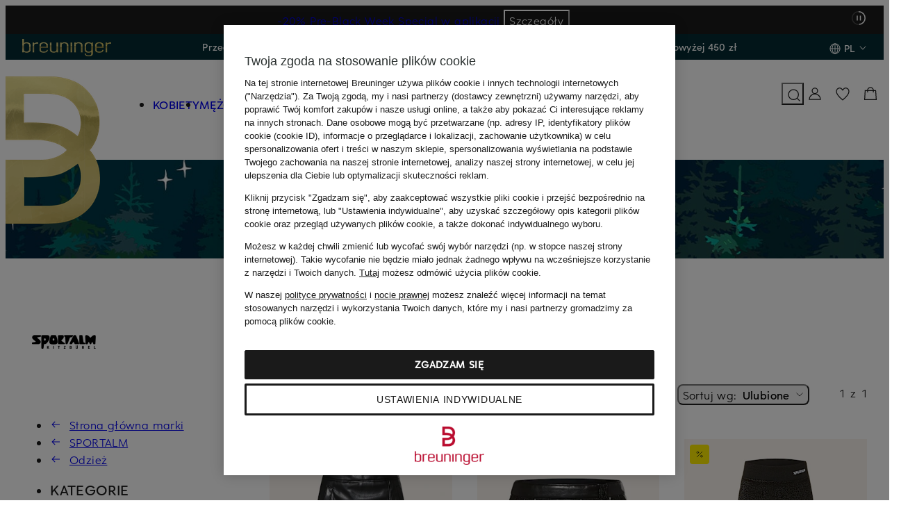

--- FILE ---
content_type: text/html;charset=UTF-8
request_url: https://www.breuninger.com/pl/marki/sportalm/odziez-spodnice-spodnice-olowkowe/
body_size: 117944
content:
<!DOCTYPE html><html class="shop-html suchen-html" lang="pl-PL"><head><meta charset="utf-8"><meta name=viewport content="width=device-width,initial-scale=1"><title>Spódnice ołówkowe SPORTALM w sklepie Breuninger — odkryj najlepsze marki</title><script>window.Modernizr = { picture: true };</script><script>window.dataLayer = [{'event': 'init'}];</script><script>window.CubeDataLayer = window.CubeDataLayer || [];</script><style>@layer base{*,:after,:before{border:0;-webkit-box-sizing:border-box;box-sizing:border-box;margin:0;padding:0}html{line-height:1.5;-webkit-text-size-adjust:100%;font-family:Helvetica,Arial,sans-serif;-webkit-font-feature-settings:normal;font-feature-settings:normal;font-variation-settings:normal;-moz-tab-size:4;-o-tab-size:4;tab-size:4}body{line-height:inherit;margin:0}hr{border-top-width:1px;color:inherit;height:0}abbr:where([title]){border-bottom:none;-webkit-text-decoration:underline dotted;text-decoration:underline dotted}h1,h2,h3,h4,h5,h6{font-size:inherit;font-weight:inherit}a{color:inherit;text-decoration:inherit}b,strong{font-weight:500}code,kbd,pre,samp{font-family:monospace;font-size:1em}small{font-size:80%}sub,sup{font-size:75%;line-height:0;position:relative;vertical-align:initial}sub{bottom:-.25em}sup{top:-.5em}table{border-collapse:collapse;border-color:inherit;text-indent:0}button,input,optgroup,select,textarea{color:inherit;font-family:inherit;font-size:100%;font-weight:inherit;line-height:inherit;margin:0;padding:0}button,select{text-transform:none}[type=button],[type=reset],[type=submit],button{-webkit-appearance:button;background-color:initial;background-image:none}:-moz-focusring{outline:auto}:-moz-ui-invalid{box-shadow:none}progress{vertical-align:initial}::-webkit-inner-spin-button,::-webkit-outer-spin-button{height:auto}[type=search]{-webkit-appearance:textfield;outline-offset:-2px}::-webkit-search-decoration{-webkit-appearance:none}::-webkit-file-upload-button{-webkit-appearance:button;font:inherit}summary{display:list-item}blockquote,dd,dl,fieldset,figure,h1,h2,h3,h4,h5,h6,hr,p,pre{margin:0}fieldset,legend{padding:0}menu,ol,ul{list-style:none;margin:0;padding:0}textarea{resize:vertical}input::-webkit-input-placeholder,textarea::-webkit-input-placeholder{color:#6c6765;opacity:1}input::-moz-placeholder,textarea::-moz-placeholder{color:#6c6765;opacity:1}input:-ms-input-placeholder,textarea:-ms-input-placeholder{color:#6c6765;opacity:1}input::-ms-input-placeholder,textarea::-ms-input-placeholder{color:#6c6765;opacity:1}input::placeholder,textarea::placeholder{color:#6c6765;opacity:1}[role=button],button{color:inherit;cursor:pointer}:disabled{cursor:default}audio,canvas,embed,iframe,img,object,svg,video{display:block;vertical-align:middle}img,video{height:auto;max-width:100%}[hidden],template{display:none}}html{font-size:6px}@font-face{font-display:swap;font-family:Eduard Breuninger;font-style:normal;font-weight:500;src:url(https://assets.prod.breuni.de/assets/eb-font/v0.0.4/EduardBreuninger-Medium.woff2) format("woff2")}@font-face{font-display:swap;font-family:Eduard Breuninger;font-style:normal;font-weight:400;src:url(https://assets.prod.breuni.de/assets/eb-font/v0.0.4/EduardBreuninger-Regular.woff2) format("woff2")}.suchen-header__hinweis{opacity:0}.suchen-lokale-navigation__pfadlink,[data-recharge-element]{display:none}img.loading[loading=lazy],img:not([src]){visibility:hidden}:host,:root,html{--bdk-alabaster:#faf8f7;--bdk-ash:#6c6765;--bdk-beyond-bronze:#9d5327;--bdk-beyond-gold:#9e5b05;--bdk-beyond-platin:#845d68;--bdk-breuninger-orange:#f38a01;--bdk-breuninger-red:#ba0c2f;--bdk-bronze-background:#f8ece8;--bdk-bronze-gradient:#000;--bdk-coal-100:#1a1a1a;--bdk-coal-25:rgba(26,26,26,.25);--bdk-coal-50:rgba(26,26,26,.5);--bdk-coal-85:rgba(26,26,26,.85);--bdk-concrete:#f4f2f2;--bdk-error:#b20c16;--bdk-error-background:#ffedf4;--bdk-eukalyptus:#c9e5d8;--bdk-gold-gradient:#000;--bdk-home-and-living:#bab4b4;--bdk-marketplace:#1035b9;--bdk-orange-background:#fff4eb;--bdk-pebble:#e0dfde;--bdk-platin-gradient:#000;--bdk-private-luxury-sale:#cfc7c0;--bdk-red-hover-light:#cb0d33;--bdk-sale:#ffed00;--bdk-silber-gradient:#000;--bdk-smoke:#928d8b;--bdk-snow-100:#fff;--bdk-snow-25:hsla(0,0%,100%,.25);--bdk-snow-50:hsla(0,0%,100%,.5);--bdk-snow-85:hsla(0,0%,100%,.85);--bdk-success:#136233;--bdk-success-background:#effde5;--bdk-space-0:0rem;--bdk-space-0-5:0.333333rem;--bdk-space-1:0.666667rem;--bdk-space-10:6.666667rem;--bdk-space-11:7.333333rem;--bdk-space-12:8rem;--bdk-space-13:8.666667rem;--bdk-space-14:9.333333rem;--bdk-space-15:10rem;--bdk-space-16:10.666667rem;--bdk-space-17:11.333333rem;--bdk-space-18:12rem;--bdk-space-19:12.666667rem;--bdk-space-2:1.333333rem;--bdk-space-2-5:1.666667rem;--bdk-space-20:13.333333rem;--bdk-space-21:14rem;--bdk-space-22:14.666667rem;--bdk-space-23:15.333333rem;--bdk-space-24:16rem;--bdk-space-25:16.666666rem;--bdk-space-26:17.333334rem;--bdk-space-27:18rem;--bdk-space-28:18.666666rem;--bdk-space-29:19.333334rem;--bdk-space-3:2rem;--bdk-space-30:20rem;--bdk-space-31:20.666666rem;--bdk-space-32:21.333334rem;--bdk-space-33:22rem;--bdk-space-34:22.666666rem;--bdk-space-35:23.333334rem;--bdk-space-4:2.666667rem;--bdk-space-5:3.333333rem;--bdk-space-6:4rem;--bdk-space-7:4.666667rem;--bdk-space-8:5.333333rem;--bdk-space-9:6rem;--bdk-radius-0:0rem;--bdk-radius-1:0.666667rem;--bdk-radius-1-5:1rem;--bdk-radius-10:6.666667rem;--bdk-radius-11:7.333333rem;--bdk-radius-12:8rem;--bdk-radius-2:1.333333rem;--bdk-radius-3:2rem;--bdk-radius-4:2.666667rem;--bdk-radius-5:3.333333rem;--bdk-radius-6:4rem;--bdk-radius-7:4.666667rem;--bdk-radius-8:5.333333rem;--bdk-radius-9:6rem;--bdk-radius-pill:166.5rem;--bdk-button-l-font-family:"Eduard Breuninger",Helvetica,Arial,sans-serif;--bdk-button-l-font-size:2.666667rem;--bdk-button-l-font-weight:500;--bdk-button-l-letter-spacing:0.05rem;--bdk-button-l-line-height:4rem;--bdk-button-l-text-decoration:none;--bdk-button-l-text-transform:uppercase;--bdk-button-m-font-family:"Eduard Breuninger",Helvetica,Arial,sans-serif;--bdk-button-m-font-size:2.333333rem;--bdk-button-m-font-weight:500;--bdk-button-m-letter-spacing:0.033333rem;--bdk-button-m-line-height:3.666667rem;--bdk-button-m-text-decoration:none;--bdk-button-m-text-transform:uppercase;--bdk-button-s-font-family:"Eduard Breuninger",Helvetica,Arial,sans-serif;--bdk-button-s-font-size:2rem;--bdk-button-s-font-weight:500;--bdk-button-s-letter-spacing:0.033333rem;--bdk-button-s-line-height:3rem;--bdk-button-s-text-decoration:none;--bdk-button-s-text-transform:uppercase;--bdk-heading-2xl-font-family:"Eduard Breuninger",Helvetica,Arial,sans-serif;--bdk-heading-2xl-font-size:7rem;--bdk-heading-2xl-font-weight:500;--bdk-heading-2xl-letter-spacing:0.266667rem;--bdk-heading-2xl-line-height:10.666667rem;--bdk-heading-2xl-text-decoration:none;--bdk-heading-2xl-text-transform:uppercase;--bdk-heading-2xs-font-family:"Eduard Breuninger",Helvetica,Arial,sans-serif;--bdk-heading-2xs-font-size:1.666667rem;--bdk-heading-2xs-font-weight:500;--bdk-heading-2xs-letter-spacing:0.016667rem;--bdk-heading-2xs-line-height:2.666667rem;--bdk-heading-2xs-text-decoration:none;--bdk-heading-2xs-text-transform:uppercase;--bdk-heading-l-font-family:"Eduard Breuninger",Helvetica,Arial,sans-serif;--bdk-heading-l-font-size:4rem;--bdk-heading-l-font-weight:500;--bdk-heading-l-letter-spacing:0.116667rem;--bdk-heading-l-line-height:6rem;--bdk-heading-l-text-decoration:none;--bdk-heading-l-text-transform:uppercase;--bdk-heading-m-font-family:"Eduard Breuninger",Helvetica,Arial,sans-serif;--bdk-heading-m-font-size:3.333333rem;--bdk-heading-m-font-weight:500;--bdk-heading-m-letter-spacing:0.083333rem;--bdk-heading-m-line-height:5rem;--bdk-heading-m-text-decoration:none;--bdk-heading-m-text-transform:uppercase;--bdk-heading-s-font-family:"Eduard Breuninger",Helvetica,Arial,sans-serif;--bdk-heading-s-font-size:2.666667rem;--bdk-heading-s-font-weight:500;--bdk-heading-s-letter-spacing:0.05rem;--bdk-heading-s-line-height:4rem;--bdk-heading-s-text-decoration:none;--bdk-heading-s-text-transform:uppercase;--bdk-heading-xl-font-family:"Eduard Breuninger",Helvetica,Arial,sans-serif;--bdk-heading-xl-font-size:5.333333rem;--bdk-heading-xl-font-weight:500;--bdk-heading-xl-letter-spacing:0.2rem;--bdk-heading-xl-line-height:8rem;--bdk-heading-xl-text-decoration:none;--bdk-heading-xl-text-transform:uppercase;--bdk-heading-xs-font-family:"Eduard Breuninger",Helvetica,Arial,sans-serif;--bdk-heading-xs-font-size:2.333333rem;--bdk-heading-xs-font-weight:500;--bdk-heading-xs-letter-spacing:0.033333rem;--bdk-heading-xs-line-height:3.666667rem;--bdk-heading-xs-text-decoration:none;--bdk-heading-xs-text-transform:uppercase;--bdk-list-m-font-family:"Eduard Breuninger",Helvetica,Arial,sans-serif;--bdk-list-m-font-size:2.666667rem;--bdk-list-m-font-weight:400;--bdk-list-m-letter-spacing:0.066667rem;--bdk-list-m-line-height:4rem;--bdk-list-m-text-decoration:none;--bdk-list-m-text-transform:inherit;--bdk-strong-2xs-font-family:"Eduard Breuninger",Helvetica,Arial,sans-serif;--bdk-strong-2xs-font-size:1.666667rem;--bdk-strong-2xs-font-weight:500;--bdk-strong-2xs-letter-spacing:0.016667rem;--bdk-strong-2xs-line-height:2.666667rem;--bdk-strong-2xs-text-decoration:none;--bdk-strong-2xs-text-transform:inherit;--bdk-strong-l-font-family:"Eduard Breuninger",Helvetica,Arial,sans-serif;--bdk-strong-l-font-size:3.333333rem;--bdk-strong-l-font-weight:500;--bdk-strong-l-letter-spacing:0.1rem;--bdk-strong-l-line-height:5rem;--bdk-strong-l-text-decoration:none;--bdk-strong-l-text-transform:inherit;--bdk-strong-m-font-family:"Eduard Breuninger",Helvetica,Arial,sans-serif;--bdk-strong-m-font-size:2.666667rem;--bdk-strong-m-font-weight:500;--bdk-strong-m-letter-spacing:0.066667rem;--bdk-strong-m-line-height:4rem;--bdk-strong-m-text-decoration:none;--bdk-strong-m-text-transform:inherit;--bdk-strong-s-font-family:"Eduard Breuninger",Helvetica,Arial,sans-serif;--bdk-strong-s-font-size:2.333333rem;--bdk-strong-s-font-weight:500;--bdk-strong-s-letter-spacing:0.05rem;--bdk-strong-s-line-height:3.666667rem;--bdk-strong-s-text-decoration:none;--bdk-strong-s-text-transform:inherit;--bdk-strong-xs-font-family:"Eduard Breuninger",Helvetica,Arial,sans-serif;--bdk-strong-xs-font-size:2rem;--bdk-strong-xs-font-weight:500;--bdk-strong-xs-letter-spacing:0.033333rem;--bdk-strong-xs-line-height:3rem;--bdk-strong-xs-text-decoration:none;--bdk-strong-xs-text-transform:inherit;--bdk-text-l-font-family:"Eduard Breuninger",Helvetica,Arial,sans-serif;--bdk-text-l-font-size:3.333333rem;--bdk-text-l-font-weight:400;--bdk-text-l-letter-spacing:0.1rem;--bdk-text-l-line-height:5rem;--bdk-text-l-text-decoration:none;--bdk-text-l-text-transform:inherit;--bdk-text-m-font-family:"Eduard Breuninger",Helvetica,Arial,sans-serif;--bdk-text-m-font-size:2.666667rem;--bdk-text-m-font-weight:400;--bdk-text-m-letter-spacing:0.066667rem;--bdk-text-m-line-height:4rem;--bdk-text-m-text-decoration:none;--bdk-text-m-text-transform:inherit;--bdk-text-s-font-family:"Eduard Breuninger",Helvetica,Arial,sans-serif;--bdk-text-s-font-size:2.333333rem;--bdk-text-s-font-weight:400;--bdk-text-s-letter-spacing:0.05rem;--bdk-text-s-line-height:3.666667rem;--bdk-text-s-text-decoration:none;--bdk-text-s-text-transform:inherit;--bdk-text-xs-font-family:"Eduard Breuninger",Helvetica,Arial,sans-serif;--bdk-text-xs-font-size:2rem;--bdk-text-xs-font-weight:400;--bdk-text-xs-letter-spacing:0.033333rem;--bdk-text-xs-line-height:3rem;--bdk-text-xs-text-decoration:none;--bdk-text-xs-text-transform:inherit;--bdk-underline-m-font-family:"Eduard Breuninger",Helvetica,Arial,sans-serif;--bdk-underline-m-font-size:2.666667rem;--bdk-underline-m-font-weight:400;--bdk-underline-m-letter-spacing:0.066667rem;--bdk-underline-m-line-height:4rem;--bdk-underline-m-text-decoration:underline;--bdk-underline-m-text-transform:inherit;--bdk-underline-s-font-family:"Eduard Breuninger",Helvetica,Arial,sans-serif;--bdk-underline-s-font-size:2.333333rem;--bdk-underline-s-font-weight:400;--bdk-underline-s-letter-spacing:0.05rem;--bdk-underline-s-line-height:3.666667rem;--bdk-underline-s-text-decoration:underline;--bdk-underline-s-text-transform:inherit;--bdk-underline-strong-m-font-family:"Eduard Breuninger",Helvetica,Arial,sans-serif;--bdk-underline-strong-m-font-size:2.666667rem;--bdk-underline-strong-m-font-weight:500;--bdk-underline-strong-m-letter-spacing:0.066667rem;--bdk-underline-strong-m-line-height:4rem;--bdk-underline-strong-m-text-decoration:underline;--bdk-underline-strong-m-text-transform:inherit;--bdk-underline-strong-s-font-family:"Eduard Breuninger",Helvetica,Arial,sans-serif;--bdk-underline-strong-s-font-size:2.333333rem;--bdk-underline-strong-s-font-weight:500;--bdk-underline-strong-s-letter-spacing:0.05rem;--bdk-underline-strong-s-line-height:3.666667rem;--bdk-underline-strong-s-text-decoration:underline;--bdk-underline-strong-s-text-transform:inherit;--bdk-underline-strong-xs-font-family:"Eduard Breuninger",Helvetica,Arial,sans-serif;--bdk-underline-strong-xs-font-size:2rem;--bdk-underline-strong-xs-font-weight:500;--bdk-underline-strong-xs-letter-spacing:0.033333rem;--bdk-underline-strong-xs-line-height:3rem;--bdk-underline-strong-xs-text-decoration:underline;--bdk-underline-strong-xs-text-transform:inherit;--bdk-underline-xs-font-family:"Eduard Breuninger",Helvetica,Arial,sans-serif;--bdk-underline-xs-font-size:2rem;--bdk-underline-xs-font-weight:400;--bdk-underline-xs-letter-spacing:0.033333rem;--bdk-underline-xs-line-height:3rem;--bdk-underline-xs-text-decoration:underline;--bdk-underline-xs-text-transform:inherit;--bdk-breakpoint-2xl:1360px;--bdk-breakpoint-2xs:320px;--bdk-breakpoint-3xl:1660px;--bdk-breakpoint-app:375px;--bdk-breakpoint-full-hd:1920px;--bdk-breakpoint-l:960px;--bdk-breakpoint-m:760px;--bdk-breakpoint-s:560px;--bdk-breakpoint-xl:1160px;--bdk-breakpoint-xs:360px;--bdk-elevation-above-header:45;--bdk-elevation-above-menu:55;--bdk-elevation-above-overlay:85;--bdk-elevation-below-header:35;--bdk-elevation-below-menu:45;--bdk-elevation-below-overlay:55;--bdk-elevation-header:40;--bdk-elevation-layer:90;--bdk-elevation-menu:50;--bdk-elevation-offcanvas:100;--bdk-elevation-overlay:80;--bdk-shadow-elevation--1:0rem -0.833333rem 0.833333rem 0rem rgba(26,26,26,.08);--bdk-shadow-elevation--2:0rem -1.666667rem 2.5rem 0rem rgba(26,26,26,.08);--bdk-shadow-elevation--3:0rem -4.166667rem 5rem 0rem rgba(26,26,26,.04);--bdk-shadow-elevation--4:0rem -6.666667rem 6.666667rem 0rem rgba(26,26,26,.04);--bdk-shadow-elevation-1:0rem 0.833333rem 0.833333rem 0rem rgba(26,26,26,.08);--bdk-shadow-elevation-2:0rem 1.666667rem 2.5rem 0rem rgba(26,26,26,.08);--bdk-shadow-elevation-3:0rem 4.166667rem 5rem 0rem rgba(26,26,26,.04);--bdk-shadow-elevation-4:0rem 6.666667rem 6.666667rem 0rem rgba(26,26,26,.04)}:host,:root,html{--suchen-text-color:var(--bdk-coal-100,#1a1a1a);--suchen-active-text-color:var(--bdk-breuninger-red,#ba0c2f);--suchen-hover-text-color:var(--bdk-breuninger-red,#ba0c2f);--suchen-secondary-text-color:var(--bdk-ash,#6c6765);--suchen-color-black:#000;--suchen-main-maxwidth:1712px;--suchen-main-margin:var(--bdk-space-3,2rem);--suchen-fullbleed-maxwidth:1902px;--suchen-link-hover-decoration:none}.shop-body [data-suchen-grid],.suchen-body [data-suchen-grid]{display:grid;grid-template-columns:minmax(0,1fr)}.shop-body [data-suchen-grid-content],.suchen-body [data-suchen-grid-content]{order:1}.shop-body [data-suchen-grid-content] [data-suchen-cont-top],.suchen-body [data-suchen-grid-content] [data-suchen-cont-top]{--suchen-cont-top-display:none;display:var(--suchen-cont-top-display)}.shop-body [data-suchen-grid-content] [data-suchen-cont-top]:has([data-cont-site-context]:not(:empty)),.suchen-body [data-suchen-grid-content] [data-suchen-cont-top]:has([data-cont-site-context]:not(:empty)){--suchen-cont-top-display:block}@media (min-width:560px){:host,:root,html{--suchen-main-margin:var(--bdk-space-4,2.667rem)}}@media (min-width:760px){:host,:root,html{--suchen-main-margin:var(--bdk-space-6,4rem)}}@media (min-width:960px){.shop-body [data-suchen-grid],.suchen-body [data-suchen-grid]{grid-template-columns:repeat(4,minmax(0,1fr))}.shop-body [data-suchen-grid-sidebar],.suchen-body [data-suchen-grid-sidebar]{grid-column:1/2;padding-right:var(--bdk-space-6,4rem)}.shop-body [data-suchen-grid-content],.suchen-body [data-suchen-grid-content]{grid-column:2/span 3;margin-left:var(--bdk-space-3,2rem)}}@media (min-width:1160px){.shop-body [data-suchen-grid-sidebar],.suchen-body [data-suchen-grid-sidebar]{padding-right:var(--bdk-space-12,8rem)}}@media (min-width:1360px){.shop-body [data-suchen-grid-content],.suchen-body [data-suchen-grid-content]{margin-left:1.5rem}}@media (min-width:1660px){:host,:root,html{--suchen-main-margin:var(--bdk-space-12,8rem)}}@media (min-width:1920px){:host,:root,html{--suchen-main-margin:auto}}</style><style>.suchen-link{color:inherit;font-family:var(--bdk-text-m-font-family,"Eduard Breuninger",Helvetica,Arial,sans-serif);font-size:var(--bdk-text-m-font-size,2.667rem);font-weight:var(--bdk-text-m-font-weight,400);letter-spacing:var(--bdk-text-m-letter-spacing,.067rem);line-height:var(--bdk-text-m-line-height,4rem);text-decoration:var(--bdk-text-m-text-decoration,none);text-transform:var(--bdk-text-m-text-transform,inherit)}.suchen-link:active,.suchen-link:focus,.suchen-link:hover{color:var(--suchen-active-text-color)}.suchen-link--bold{font-family:var(--bdk-strong-m-font-family,"Eduard Breuninger",Helvetica,Arial,sans-serif);font-size:var(--bdk-strong-m-font-size,2.667rem);font-weight:var(--bdk-strong-m-font-weight,500);letter-spacing:var(--bdk-strong-m-letter-spacing,.067rem);line-height:var(--bdk-strong-m-line-height,4rem);text-decoration:var(--bdk-strong-m-text-decoration,none);text-transform:var(--bdk-strong-m-text-transform,inherit)}.suchen-link--micro{font-family:var(--bdk-underline-s-font-family,"Eduard Breuninger",Helvetica,Arial,sans-serif);font-size:var(--bdk-underline-s-font-size,2.333rem);font-weight:var(--bdk-underline-s-font-weight,400);letter-spacing:var(--bdk-underline-s-letter-spacing,.05rem);line-height:var(--bdk-underline-s-line-height,3.667rem);text-decoration:var(--bdk-underline-s-text-decoration,underline);text-decoration:underline;text-transform:var(--bdk-underline-s-text-transform,inherit)}.suchen-link--disabled{color:var(--bdk-smoke,#928d8b)!important}.suchen-link--disabled .suchen-icon{color:var(--bdk-smoke,#928d8b)}.suchen-link--active{font-family:var(--bdk-strong-m-font-family,"Eduard Breuninger",Helvetica,Arial,sans-serif);font-size:var(--bdk-strong-m-font-size,2.667rem);font-weight:var(--bdk-strong-m-font-weight,500);letter-spacing:var(--bdk-strong-m-letter-spacing,.067rem);line-height:var(--bdk-strong-m-line-height,4rem);text-decoration:var(--bdk-strong-m-text-decoration,none);text-transform:var(--bdk-strong-m-text-transform,inherit)}.suchen-link--active,.suchen-link--active .suchen-icon{color:var(--suchen-text-color)}.suchen-icon{display:block;height:var(--bdk-space-4,2.667rem);width:var(--bdk-space-4,2.667rem)}.suchen-icon--12{height:var(--bdk-space-3,2rem);width:var(--bdk-space-3,2rem)}.suchen-icon--24{height:var(--bdk-space-6,4rem);width:var(--bdk-space-6,4rem)}.shop-body,.suchen-body{color:var(--suchen-text-color);fill:var(--suchen-text-color);background:var(--bdk-snow-100,#fff);text-rendering:optimizeLegibility;-webkit-font-smoothing:antialiased;-moz-osx-font-smoothing:grayscale;-webkit-tap-highlight-color:rgba(0,0,0,0);-webkit-tap-highlight-color:transparent;font-family:var(--bdk-text-m-font-family,"Eduard Breuninger",Helvetica,Arial,sans-serif);font-size:var(--bdk-text-m-font-size,2.667rem);font-weight:var(--bdk-text-m-font-weight,400);letter-spacing:var(--bdk-text-m-letter-spacing,.067rem);line-height:var(--bdk-text-m-line-height,4rem);text-decoration:var(--bdk-text-m-text-decoration,none);text-transform:var(--bdk-text-m-text-transform,inherit);touch-action:manipulation;-webkit-text-size-adjust:100%}.shop-body .suchen-fehlerseite-hinweis .suchen-link,.suchen-body .suchen-fehlerseite-hinweis .suchen-link{text-decoration:underline}.shop-body .suchen-line,.suchen-body .suchen-line{background-image:repeating-linear-gradient(0deg,transparent,transparent 50%,currentColor 0,currentColor calc(50% + 1px),transparent 50%,transparent 6px);border:0;color:var(--bdk-concrete,#f4f2f2);height:var(--bdk-space-2,1.333rem);width:100%}.suchen-main{--suchen-module-spacing-y:var(--bdk-space-15,10rem);--suchen-main-spacing-top:var(--suchen-module-spacing-y);margin-top:var(--suchen-main-spacing-top)}.suchen-page-hinweis{margin-bottom:var(--bdk-space-6,4rem)}.suchen-logo{display:inline-block;width:100%}.suchen-logo img{width:100%}.suchen-laenderswitch{--suchen-laenderswitch-padding-x:var(--bdk-space-5,3.333rem);--suchen-laenderswitch-content-padding-bottom:var(--bdk-space-5,3.333rem);--suchen-laenderswitch-gap:var(--bdk-space-3,2rem);display:flex;flex-direction:column;gap:var(--suchen-laenderswitch-gap);height:100%;padding-block-start:var(--bdk-space-12,8rem)}.suchen-laenderswitch__content,.suchen-laenderswitch__header{padding-inline:var(--suchen-laenderswitch-padding-x)}.suchen-laenderswitch__header{align-items:center;display:flex;gap:var(--bdk-space-2,1.333rem)}.suchen-laenderswitch__content{flex:1 1 auto;overflow-y:auto;padding-block-end:var(--suchen-laenderswitch-content-padding-bottom)}.suchen-laenderswitch [data-land-dropdown-toggle]{height:var(--bdk-space-12,8rem);width:100%}.suchen-laenderswitch [data-land-dropdown]{border:2px solid var(--bdk-coal-100,#1a1a1a);color:var(--suchen-text-color);margin-block-start:var(--bdk-space-6,4rem);overflow:hidden;position:relative}.suchen-laenderswitch [data-land-dropdown] .suchen-laenderswitch__laender{display:none}.suchen-laenderswitch [data-land-dropdown] button{align-items:center;display:flex;gap:var(--bdk-space-2,1.333rem);height:var(--bdk-space-12,8rem);padding:0 var(--bdk-space-9,6rem) 0 var(--bdk-space-5,3.333rem);width:100%}.suchen-laenderswitch [data-land-dropdown] button:hover{background-color:var(--bdk-alabaster,#faf8f7)}.suchen-laenderswitch [data-land-dropdown] .suchen-laenderswitch__landwechsel__arrow{pointer-events:none;position:absolute;right:var(--bdk-space-5,3.333rem);top:var(--bdk-space-3,2rem);transition:transform .2s ease-in-out}.suchen-laenderswitch [data-land-dropdown][data-open] .suchen-laenderswitch__laender{display:block}.suchen-laenderswitch [data-land-dropdown][data-open] .suchen-laenderswitch__landwechsel__arrow{transform:rotate(180deg)}.suchen-laenderswitch__land__flag.suchen-icon{display:block;height:var(--bdk-space-5,3.333rem);margin-inline-end:var(--bdk-space-3,2rem);position:static;vertical-align:initial;width:var(--bdk-space-5,3.333rem)}.suchen-laenderswitch__sprachen-selector{margin-block-start:var(--bdk-space-15,10rem)}.suchen-laenderswitch [data-languages-for]{display:none}.suchen-laenderswitch [data-languages-for][data-visible]{display:block}.suchen-laenderswitch [data-languages-for] .suchen-laenderswitch__sprachen{display:flex;gap:var(--bdk-space-3,2rem);margin-block-start:var(--bdk-space-6,4rem)}.suchen-laenderswitch [data-languages-for] button{align-items:center;background-color:var(--bdk-alabaster,#faf8f7);display:flex;gap:var(--bdk-space-2,1.333rem);min-height:var(--bdk-space-12,8rem);padding-inline:var(--bdk-space-5,3.333rem)}.suchen-laenderswitch [data-languages-for] button:hover{border:1px solid var(--bdk-coal-100,#1a1a1a)}.suchen-laenderswitch [data-languages-for] button .suchen-icon{display:none}.suchen-laenderswitch [data-languages-for] button[data-active]{background:none;border:2px solid var(--bdk-coal-100,#1a1a1a)}.suchen-laenderswitch [data-languages-for] button[data-active] .suchen-icon{display:block}.suchen-laenderswitch [data-languages-for] button[data-active]:hover{background-color:var(--bdk-alabaster,#faf8f7)}.suchen-laenderswitch [data-confirm-button]{margin-block-start:var(--bdk-space-15,10rem);width:100%}.suchen-laenderswitch__hinweis{color:var(--bdk-ash,#6c6765);margin-block-start:var(--bdk-space-6,4rem)}.suchen-suchfeld{--suchen-suchfeld-height:33px;--suchen-suchfeld-background:transparent;--suchen-suchfeld-placeholder-color:var(--bdk-ash,#6c6765);--suchen-suchfeld-suggestion-spacing:var(--bdk-space-5,3.333rem);--suchen-suchfeld-suggestions-y-padding:var(--bdk-space-5,3.333rem);border-bottom:1px solid var(--suchen-text-color);display:block;position:relative;text-align:left;-webkit-tap-highlight-color:rgba(0,0,0,0);-webkit-tap-highlight-color:transparent}.suchen-suchfeld__input-group{display:flex}.suchen-suchfeld-button,.suchen-suchfeld-input{background:var(--suchen-suchfeld-background);height:var(--suchen-suchfeld-height)}.suchen-suchfeld-input{border:none;color:var(--suchen-text-color);flex:1 1 auto;outline:0;padding:0 var(--bdk-space-2,1.333rem) 1px 0;transition:all .6s}.suchen-suchfeld-input:focus-visible{outline:none}.suchen-suchfeld-input::placeholder{color:var(--suchen-suchfeld-placeholder-color);font-weight:var(--bdk-strong-m-font-weight,500)}.suchen-suchfeld-input::-moz-placeholder{line-height:var(--bdk-space-8,5.333rem)}.suchen-suchfeld-input::-ms-clear{display:none}.suchen-suchfeld-button{align-items:center;appearance:none;color:var(--suchen-text-color);cursor:pointer;display:inline-flex;justify-content:center}.suchen-suchfeld-button-reset{display:inline-block}.suchen-suchfeld-button-submit{display:none}.suchen-suchfeld-button:hover{color:var(--bdk-red-hover-light,#cb0d33)}.suchen-suchfeld__suggestions-container{position:relative}.suchen-suchfeld__suggestions{background:var(--bdk-snow-100,#fff);display:none;max-height:900px;padding-bottom:calc(var(--suchen-suchfeld-suggestions-y-padding) - var(--suchen-suchfeld-suggestion-spacing)/2);padding-top:calc(var(--suchen-suchfeld-suggestions-y-padding) - var(--suchen-suchfeld-suggestion-spacing)/2);position:absolute;top:1px;width:100%;z-index:9999}.suchen-suchfeld__suggestions--visible{display:block}.suchen-suchfeld__suggestion,.suchen-suchfeld__suggestion-headline{padding:calc(var(--suchen-suchfeld-suggestion-spacing)/2) var(--bdk-space-5,3.333rem)}.suchen-suchfeld__suggestion--selected{background-color:#f8f8f8;cursor:pointer}.suchen-suchfeld strong{font-weight:500}.suchen-suchfeld[data-empty] .suchen-suchfeld-button-reset{display:none}.suchen-suchfeld[data-empty] .suchen-suchfeld-button-submit{display:inline-block}input[type=search]::-webkit-search-cancel-button{display:none}.suchen-ladebereich{display:block;position:relative}.suchen-ladebereich--loading:before{background:hsla(0,0%,100%,.6);bottom:0;content:"";left:calc(50% - 50vw);position:absolute;right:calc(50% - 50vw);top:0;z-index:16}.suchen-ladebereich__spinner{display:none}.suchen-ladebereich--loading .suchen-ladebereich__spinner{display:block!important;left:50%;position:fixed;top:50%;transform:translate(-50%,-50%);z-index:95}.suchen-page-headline{--suchen-header-logo-width:136px;--suchen-page-headline-display:none;--suchen-page-headline-color:var(--bdk-coal-100,#1a1a1a);color:var(--suchen-page-headline-color);display:var(--suchen-page-headline-display)}.suchen-page-headline__container{align-items:center;display:flex;height:100%}.suchen-page-headline__content{max-width:100%}.suchen-page-headline__prefix{margin-bottom:var(--bdk-space-3,2rem)}.suchen-page-headline__text{vertical-align:baseline}.suchen-page-headline__headline{text-transform:uppercase}.suchen-page-headline__headline[data-preserve-pageheadline-format]{text-transform:unset}.suchen-page-headline__anzahl,.suchen-page-headline__subline{font-family:var(--bdk-text-s-font-family,"Eduard Breuninger",Helvetica,Arial,sans-serif);font-size:var(--bdk-text-s-font-size,2.333rem);font-weight:var(--bdk-text-s-font-weight,400);letter-spacing:var(--bdk-text-s-letter-spacing,.05rem);line-height:var(--bdk-text-s-line-height,3.667rem);text-decoration:var(--bdk-text-s-text-decoration,none);text-transform:var(--bdk-text-s-text-transform,inherit)}.suchen-page-headline__anzahl,.suchen-page-headline__subline{margin-left:var(--bdk-space-2,1.333rem)}.suchen-page-headline__anzahl:before{content:"("}.suchen-page-headline__anzahl:after{content:")"}.suchen-page-headline[data-show-spacer]{--suchen-page-headline-display:block;width:100%}.suchen-page-headline[data-align-left] .suchen-page-headline__anzahl,.suchen-page-headline[data-align-left] h1{display:inline}.suchen-page-headline[data-align-left] .suchen-page-headline__headline[data-searchterms]{text-transform:none}.suchen-page-headline[data-align-left] .suchen-page-headline__headline[data-searchterms]:after,.suchen-page-headline[data-align-left] .suchen-page-headline__headline[data-searchterms]:before{content:'"'}.suchen-page-headline[data-align-center] .suchen-page-headline__headline[data-searchterms]>span{color:var(--bdk-breuninger-red,#ba0c2f);text-transform:none}[data-cont-top-hero]:has([data-cont-site-context]:not(:empty))+.suchen-page-headline{margin-bottom:var(--bdk-space-15,10rem);margin-top:var(--bdk-space-5,3.333rem)}.suchen-breadcrumb{--suchen-breadcrumb-scroll-shadow-left:linear-gradient(90deg,hsla(0,0%,100%,.9) 20%,hsla(0,0%,100%,0) 80%);--suchen-breadcrumb-scroll-shadow-right:linear-gradient(270deg,hsla(0,0%,100%,.9) 20%,hsla(0,0%,100%,0) 80%);display:block;height:var(--bdk-text-m-line-height,4rem);margin-bottom:var(--bdk-space-3,2rem);overflow:hidden;position:relative}.suchen-breadcrumb:after,.suchen-breadcrumb:before{content:"";height:100%;pointer-events:none;position:absolute;top:0;width:var(--bdk-space-12,8rem);z-index:1}.suchen-breadcrumb:before{background:var(--suchen-breadcrumb-scroll-shadow-left);left:0}.suchen-breadcrumb:after{background:var(--suchen-breadcrumb-scroll-shadow-right);right:0}.suchen-breadcrumb[at-end]:after,.suchen-breadcrumb[at-start]:before{display:none}.suchen-breadcrumb--chanel .bdk-link-secondary:hover{color:var(--suchen-text-color)!important}.suchen-breadcrumb__items{align-items:center;display:flex;height:100%;justify-content:flex-start;overflow-x:auto;scrollbar-width:none;-ms-overflow-style:none}.suchen-breadcrumb__items::-webkit-scrollbar{display:none}.suchen-breadcrumb__items .suchen-breadcrumb-item{align-items:center;display:flex}.suchen-breadcrumb__items .suchen-breadcrumb-item__link{white-space:nowrap}.suchen-breadcrumb__items .suchen-breadcrumb-separator{margin-inline:var(--bdk-space-1,.667rem);min-height:var(--bdk-space-6,4rem)}.suchen-markenlogo{display:none;margin-bottom:var(--bdk-space-9,6rem)}.suchen-lokale-navigation{display:block}.suchen-lokale-navigation__close-layer{display:none}.suchen-lokale-navigation__close-layer .suchen-icon{height:var(--bdk-space-5,3.333rem);width:var(--bdk-space-5,3.333rem)}.suchen-lokale-navigation__pfadlinks ul,.suchen-lokale-navigation__unterkategorien ul{display:flex;flex-direction:column;gap:var(--bdk-space-5,3.333rem)}.suchen-lokale-navigation__pfadlinks .bdk-link-secondary[data-active],.suchen-lokale-navigation__pfadlinks .bdk-link-secondary[data-topmost-category],.suchen-lokale-navigation__unterkategorien .bdk-link-secondary[data-active],.suchen-lokale-navigation__unterkategorien .bdk-link-secondary[data-topmost-category]{color:var(--suchen-active-text-color);font-weight:var(--bdk-strong-m-font-weight,500)}.suchen-lokale-navigation__pfadlink .suchen-icon{margin-right:var(--bdk-space-3,2rem)}.suchen-lokale-navigation__pfadlink:first-of-type{margin-top:0}.suchen-lokale-navigation__unterkategorien{margin-top:var(--bdk-space-6,4rem)}.suchen-lokale-navigation__unterkategorie{margin-left:var(--bdk-space-5,3.333rem)}.suchen-lokale-navigation__unterkategorie .bdk-link-secondary{display:inline}.suchen-lokale-navigation__unterkategorie__anzahl{cursor:pointer;margin-left:var(--bdk-space-2,1.333rem)}.suchen-lokale-navigation__unterkategorie__anzahl:before{content:"("}.suchen-lokale-navigation__unterkategorie__anzahl:after{content:")"}.suchen-header{--suchen-header-height:168px;--suchen-header-background-color:var(--bdk-snow-100,#fff);--suchen-header-user-navigation-item-size:var(--bdk-space-7,4.667rem);--suchen-header-user-navigation-item-space:var(--bdk-space-4,2.667rem);--suchen-header-user-navigation-icon-size:var(--bdk-space-6,4rem);--suchen-header-user-navigation-badge-background-color:var(--bdk-snow-100,#fff);--suchen-header-haupt-navigation-slider-prev-background:linear-gradient(90deg,#fefefe 50%,hsla(0,0%,100%,0));--suchen-header-haupt-navigation-slider-next-background:linear-gradient(270deg,#fefefe 50%,hsla(0,0%,100%,0));--suchen-header-haupt-navigation-ebene2-height:var(--bdk-space-8,5.333rem);--suchen-header-offset-x:var(--suchen-main-margin);--suchen-text-color:var(--bdk-coal-100,#1a1a1a);--suchen-active-text-color:var(--bdk-breuninger-red,#ba0c2f);--suchen-hover-text-color:var(--bdk-breuninger-red,#ba0c2f);--suchen-header-suchfeld-x-padding:0;--suchen-header-logo-width:136px;--suchen-header-logo-spacing:var(--bdk-space-9,6rem);--suchen-header-flyout-active-background-color:var(--bdk-breuninger-orange,#f38a01);--suchen-header-flyout-box-shadow:var(--bdk-shadow-elevation-1,0rem 0.833333rem 0.833333rem 0rem rgba(26,26,26,.08));--suchen-offcanvas-text-color:var(--bdk-coal-100,#1a1a1a);--suchen-offcanvas-hover-text-color:var(--bdk-coal-100,#1a1a1a);--suchen-offcanvas-content-background-color:var(--bdk-breuninger-orange,#f38a01);background:var(--suchen-header-background-color);color:var(--suchen-text-color);display:block;height:var(--suchen-header-height);margin-inline:var(--suchen-main-margin);z-index:var(--bdk-elevation-menu,50)}.suchen-header[data-hidden]{display:none}.suchen-header[data-flyout-active]{--suchen-active-text-color:var(--suchen-text-color);--suchen-hover-text-color:var(--suchen-text-color);--suchen-header-background-color:var(--suchen-header-flyout-active-background-color);--suchen-header-user-navigation-badge-background-color:var(--suchen-header-flyout-active-background-color);--suchen-header-haupt-navigation-slider-prev-background:linear-gradient(to right,var(--suchen-header-background-color) 50%,hsla(0,0%,100%,0));--suchen-header-haupt-navigation-slider-next-background:linear-gradient(to left,var(--suchen-header-background-color) 50%,hsla(0,0%,100%,0))}.suchen-header[data-flyout-active]:after{background:var(--suchen-header-background-color);content:"";height:100%;left:calc(var(--suchen-header-offset-x)*-1);position:absolute;top:0;width:100vw;z-index:-1}.suchen-header__navigation{display:flex;justify-content:space-between;padding-top:var(--bdk-space-5,3.333rem)}.suchen-header__logo a,.suchen-header__logo svg{height:80px}.suchen-header__logo a{display:block}.suchen-header__logo svg{width:auto}.suchen-header__logo img{height:100%;min-width:51px;width:auto}.suchen-header__user-navigation{display:flex;gap:var(--suchen-header-user-navigation-item-space)}.suchen-header__user-navigation__item{background:transparent;color:var(--suchen-text-color);height:var(--suchen-header-user-navigation-item-size);padding:calc((var(--suchen-header-user-navigation-item-size) - var(--suchen-header-user-navigation-icon-size))/2);width:var(--suchen-header-user-navigation-item-size)}.suchen-header__user-navigation__item:hover{color:var(--suchen-active-text-color)}.suchen-header__user-navigation__item[data-suchen-header-search]{--suchen-header-search-icon-display:none;display:var(--suchen-header-search-icon-display)}.suchen-header__user-navigation__item[data-suchen-header-search][data-mobile-visible],.suchen-offcanvas .suchen-header__user-navigation__item[data-suchen-header-search]{--suchen-header-search-icon-display:block}.suchen-header__user-navigation__icon{position:relative}.suchen-header__user-navigation__icon svg{height:var(--suchen-header-user-navigation-icon-size);width:var(--suchen-header-user-navigation-icon-size)}.suchen-header__user-navigation__badge{background:var(--suchen-header-user-navigation-badge-background-color);border-radius:9px;left:55%;line-height:15px;min-width:var(--bdk-space-5,3.333rem);padding:0 3px;position:absolute;text-align:center;top:10px}.suchen-header__user-navigation__badge[data-hidden]{display:none}.suchen-header[data-weihnachten-aktiv],[data-weihnachten-aktiv] .suchen-header{--suchen-header-flyout-active-background-color:#042b32;--suchen-header-flyout-box-shadow:none;--suchen-offcanvas-text-color:var(--bdk-snow-100,#fff);--suchen-offcanvas-hover-text-color:var(--bdk-snow-100,#fff);--suchen-offcanvas-content-background-color:#042b32}.suchen-header[data-weihnachten-aktiv][data-flyout-active],[data-weihnachten-aktiv] .suchen-header[data-flyout-active]{--suchen-text-color:var(--bdk-snow-100,#fff)}[data-suchen-sticky-guard]{background:transparent;height:0;overflow:hidden}.suchen-html--search-active,.suchen-html--search-active body{overflow-x:hidden}.suchen-html--search-active .suchen-backtotop{opacity:0}.suchen-header{--suchen-header-search-layer-height:calc(100vh - 100%);--suchen-header-search-overlay-display:none;--suchen-header-search-active-position:static}.suchen-header__search{--suchen-header-search-display:block;--suchen-header-search-close-display:none;display:var(--suchen-header-search-display);z-index:500}.suchen-header__search[data-initial-hidden]{--suchen-header-search-display:none}.suchen-header__search__close{align-items:center;-webkit-appearance:button;background:transparent;background-image:none;color:inherit;display:var(--suchen-header-search-close-display);font-family:inherit;font-size:100%;font-weight:inherit;gap:var(--bdk-space-2,1.333rem);left:var(--suchen-header-search-x-spacing);line-height:inherit;position:absolute;top:var(--bdk-space-8,5.333rem)}.suchen-html--search-active .suchen-header__search{--suchen-header-search-display:block;--suchen-header-search-x-spacing:var(--suchen-main-margin);--suchen-header-search-y-spacing:var(--bdk-space-20,13.333rem);background:var(--bdk-snow-100,#fff)}.suchen-header:before{background:rgba(0,0,0,.6);content:"";display:var(--suchen-header-search-overlay-display);height:var(--suchen-header-search-layer-height);left:calc(-50vw - -50%);opacity:0;pointer-events:none;position:absolute;top:100%;transition:opacity .2s ease-in;width:100vw;will-change:opacity;z-index:-1}.suchen-html--search-active .suchen-header{position:var(--suchen-header-search-active-position)}.suchen-html--search-active .suchen-header:before{opacity:1;pointer-events:auto}.suchen-haupt-navigation{--suchen-haupt-navigation-ebene12-item-text-decoration:none;--suchen-haupt-navigation-ebene3-layout-width:180px;font-size:var(--bdk-text-m-font-size,2.667rem);letter-spacing:var(--bdk-text-m-letter-spacing,.067rem);line-height:var(--bdk-text-m-line-height,4rem)}.suchen-haupt-navigation__ebene1__item,.suchen-haupt-navigation__ebene2__item{white-space:nowrap}.suchen-haupt-navigation__ebene1{display:flex;gap:var(--bdk-space-7,4.667rem)}.suchen-haupt-navigation__ebene2{display:flex;gap:var(--bdk-space-2,1.333rem);height:var(--suchen-header-haupt-navigation-ebene2-height);overflow-x:scroll;scrollbar-width:none}.suchen-haupt-navigation__ebene2__item{align-items:center;display:flex;gap:var(--bdk-space-1,.667rem)}.suchen-haupt-navigation__ebene2__item[data-hidden]{display:none}.suchen-haupt-navigation__ebene2__item[data-flyout-active]{position:relative}[data-flyout-active] .suchen-haupt-navigation__ebene2__item[data-active] .suchen-haupt-navigation__ebene2__item__link{color:var(--suchen-text-color);text-decoration-line:none}[data-flyout-active] .suchen-haupt-navigation__ebene2__item[data-flyout-active] .suchen-haupt-navigation__ebene2__item__link{text-decoration-line:underline;text-decoration-thickness:2px}.suchen-haupt-navigation__ebene2__item__link[data-geschenkewelt]{align-items:center;display:flex;gap:var(--bdk-space-1,.667rem)}.suchen-haupt-navigation__ebene2__item__link[data-geschenkewelt] span,.suchen-haupt-navigation__ebene2__item__link[data-geschenkewelt] svg{display:block}.suchen-haupt-navigation__ebene2__item__link[data-geschenkewelt] svg{height:var(--bdk-space-5,3.333rem);width:var(--bdk-space-5,3.333rem)}.suchen-haupt-navigation__ebene2__item:last-child{margin-right:0}.suchen-haupt-navigation__ebene2__item__a11y-button{align-items:center;display:flex;opacity:0}.suchen-haupt-navigation__ebene2__item__a11y-button:focus{opacity:1}.suchen-haupt-navigation__ebene2__item__a11y-button[aria-expanded=true] svg{transform:rotate(180deg)}.suchen-haupt-navigation__close-flyout{bottom:var(--bdk-space-3,2rem);display:var(--suchen-haupt-navigation-flyout-close-display);height:var(--bdk-space-8,5.333rem);left:50%;padding:var(--bdk-space-1,.667rem);position:absolute;width:var(--bdk-space-8,5.333rem)}.suchen-haupt-navigation__flyout{--suchen-haupt-navigation-flyout-close-display:none;box-shadow:var(--suchen-header-flyout-box-shadow);left:calc(var(--suchen-header-offset-x)*-1);overflow:hidden;position:absolute;width:100vw}.suchen-haupt-navigation__flyout[data-show-close-button]{--suchen-haupt-navigation-flyout-close-display:block}.suchen-haupt-navigation__ebene3{background:var(--suchen-header-background-color);display:none;font-weight:400}.suchen-haupt-navigation__ebene3[data-visible]{display:block;overflow:hidden;padding-block-end:var(--bdk-space-14,9.333rem);padding-block-start:var(--bdk-space-6,4rem);padding-inline-end:var(--suchen-header-offset-x);padding-inline-start:calc(var(--suchen-header-logo-width) + var(--suchen-header-logo-spacing) + var(--suchen-header-offset-x))}.suchen-haupt-navigation__ebene3:focus-visible{outline:none}.suchen-haupt-navigation__ebene3__container{display:flex;justify-content:space-between;position:relative}.suchen-haupt-navigation__ebene3__layouts{display:block;flex:0 0 auto}.suchen-haupt-navigation__ebene3__layout{display:inline-block;vertical-align:top;width:var(--suchen-haupt-navigation-ebene3-layout-width)}.suchen-haupt-navigation__ebene3__layout[data-col-2]{--suchen-haupt-navigation-ebene3-layout-width:360px}.suchen-haupt-navigation__ebene3__teasers{display:flex;flex:1 0 auto;justify-content:flex-end}.suchen-haupt-navigation__ebene3__teaser{display:none;width:180px}.suchen-haupt-navigation__ebene3__teaser[data-visible]{display:block}.suchen-haupt-navigation__ebene3__teaser:last-child{margin-left:var(--bdk-space-6,4rem)}.suchen-haupt-navigation__ebene3__teaser__image{height:auto;width:100%}.suchen-haupt-navigation__ebene3__teaser__headline,.suchen-haupt-navigation__ebene3__teaser__subline{display:block;white-space:normal}.suchen-haupt-navigation__ebene3__teaser__headline{margin-block-start:var(--bdk-space-3,2rem)}.suchen-haupt-navigation__ebene3__item{margin-right:var(--bdk-space-9,6rem);margin-top:var(--bdk-space-11,7.333rem)}.suchen-haupt-navigation__ebene3__item:first-child{margin-top:0}.suchen-haupt-navigation__ebene3__item__text{font-weight:500;white-space:normal}.suchen-haupt-navigation__ebene4{margin-top:var(--bdk-space-4,2.667rem)}.suchen-haupt-navigation__ebene4[data-col-2]{column-count:2;column-gap:0}.suchen-haupt-navigation__ebene4__item{break-inside:avoid-column;margin-bottom:var(--bdk-space-3,2rem);white-space:normal}.suchen-haupt-navigation__ebene4__item:last-child{margin-bottom:0}.suchen-haupt-navigation__ebene2__item__link:hover,.suchen-haupt-navigation__ebene3__item__link:hover,.suchen-haupt-navigation__ebene4__item__link:hover{color:var(--suchen-hover-text-color)!important}[data-flyout-active][data-weihnachten-aktiv] .suchen-haupt-navigation__ebene1__item__link[active],[data-weihnachten-aktiv] [data-flyout-active] .suchen-haupt-navigation__ebene1__item__link[active]{color:var(--suchen-text-color)!important}.suchen-haupt-navigation-slider{display:block;margin-block-start:var(--bdk-space-5,3.333rem);min-height:var(--suchen-header-haupt-navigation-ebene2-height);position:relative}.suchen-haupt-navigation-slider [data-suchen-slider-items-container]{margin-inline:calc(var(--bdk-space-0-5, .333rem)*-1);padding-inline:var(--bdk-space-0-5,.333rem)}.suchen-haupt-navigation-slider button[data-navigation-next],.suchen-haupt-navigation-slider button[data-navigation-prev]{align-items:end;cursor:pointer;display:flex;height:var(--bdk-space-6,4rem);opacity:0;pointer-events:none;position:absolute;top:0;transition:opacity .15s ease-in-out;width:var(--bdk-space-15,10rem);-webkit-tap-highlight-color:rgba(0,0,0,0);-webkit-touch-callout:none}.suchen-haupt-navigation-slider button[data-navigation-prev]{background:var(--suchen-header-haupt-navigation-slider-prev-background);justify-content:flex-start;left:-2px}.suchen-haupt-navigation-slider button[data-navigation-next]{background:var(--suchen-header-haupt-navigation-slider-next-background);justify-content:flex-end;right:-2px}.suchen-haupt-navigation-slider:not([at-end]) button[data-navigation-next],.suchen-haupt-navigation-slider:not([at-start]) button[data-navigation-prev]{opacity:1;pointer-events:all}@media (min-width:560px) and (max-width:959px){.suchen-suchfeld{--suchen-suchfeld-suggestions-y-padding:var(--bdk-space-8,5.333rem)}.suchen-body--kategorie-overlay-active .suchen-lokale-navigation{padding-left:var(--bdk-space-9,6rem);padding-right:var(--bdk-space-9,6rem)}}@media (min-width:760px){.suchen-main{--suchen-module-spacing-y:15rem}.suchen-laenderswitch{--suchen-laenderswitch-padding-x:var(--bdk-space-9,6rem);--suchen-laenderswitch-padding-bottom:var(--bdk-space-9,6rem);--suchen-laenderswitch-gap:var(--bdk-space-5,3.333rem)}.suchen-suchfeld__suggestion,.suchen-suchfeld__suggestion-headline{font-size:var(--bdk-text-m-font-size,2.667rem);letter-spacing:var(--bdk-text-m-letter-spacing,.067rem);line-height:var(--bdk-text-m-line-height,4rem)}}@media (min-width:760px) and (max-width:959px){.suchen-header{--suchen-header-height:174px}.suchen-header__search{margin-block-start:var(--bdk-space-5,3.333rem)}}@media (min-width:960px){.suchen-header+.suchen-main,.suchen-page-headline[data-hide-spacer]+.suchen-main{--suchen-main-spacing-top:0}.suchen-suchfeld__suggestions{left:calc(var(--suchen-header-suchfeld-x-padding)*-1);width:calc(100% + var(--suchen-header-suchfeld-x-padding)*2)}.suchen-suchfeld__suggestion,.suchen-suchfeld__suggestion-headline{padding-left:var(--suchen-header-suchfeld-x-padding);padding-right:var(--suchen-header-suchfeld-x-padding)}.suchen-page-headline[data-show-spacer]{background:var(--bdk-alabaster,#faf8f7);height:23.666666666666668rem}.suchen-page-headline[data-show-spacer] h1{max-width:100rem}[data-weihnachten-aktiv] .suchen-page-headline[data-show-spacer]{--suchen-page-headline-color:var(--bdk-snow-100,#fff);background-color:#171a4c;background-image:url(https://teaser.prod.breuni.de/suchen/image/upload/bilder/suchen_assets/weihnachten/weihnachten-pageheadline-background.jpg);background-position:top;background-repeat:no-repeat;background-size:auto 142px}.suchen-page-headline[data-align-left] .suchen-page-headline__container{margin-left:calc(25% + var(--bdk-space-3, 2rem))}[data-suchen-seitentyp-gutscheineseite] .suchen-page-headline[data-align-left] .suchen-page-headline__container{margin-left:calc(var(--suchen-header-logo-width) + var(--bdk-space-9, 6rem))}.suchen-page-headline[data-align-center] .suchen-page-headline__container{justify-content:center}[data-cont-top-hero]:has([data-cont-site-context]:not(:empty))+.suchen-page-headline{margin-bottom:0}[data-cont-top-hero]:has([data-cont-site-context]:not(:empty))+.suchen-page-headline[data-show-spacer]{--suchen-page-headline-color:var(--bdk-coal-100,#1a1a1a);background:none;height:auto}.suchen-markenlogo{display:block}.suchen-lokale-navigation{background:var(--bdk-snow-100,#fff);margin-bottom:var(--bdk-space-15,10rem);max-height:100vh;overflow-y:auto;padding-block-start:var(--bdk-space-5,3.333rem);padding-bottom:var(--bdk-space-15,10rem);position:sticky;top:0;transition:padding-top .3s ease-in-out;z-index:12;-ms-overflow-style:none;scrollbar-width:none}.suchen-lokale-navigation::-webkit-scrollbar{display:none}.suchen-lokale-navigation__headline{margin-bottom:var(--bdk-space-1,.667rem);margin-top:var(--bdk-space-4,2.667rem)}.suchen-header{--suchen-header-height:144px;--suchen-header-user-navigation-item-size:var(--bdk-space-8,5.333rem);--suchen-header-user-navigation-item-space:var(--bdk-space-5,3.333rem);--suchen-header-suchfeld-x-padding:var(--bdk-space-5,3.333rem);position:relative}.suchen-header__navigation{padding-top:var(--bdk-space-6,4rem)}.suchen-header__logo{min-width:136px}.suchen-header__logo a,.suchen-header__logo svg{height:212px}.suchen-header__logo a{position:absolute;top:var(--bdk-space-6,4rem);z-index:99}.suchen-header__user-navigation{margin-top:0;position:absolute;right:-5px;top:33px}.suchen-header__user-navigation__item[data-suchen-header-search]{--suchen-header-search-icon-display:block}.suchen-header__user-navigation__item[data-suchen-header-menubutton]{display:none}.suchen-header__haupt-navigation{margin-left:var(--suchen-header-logo-spacing);margin-top:var(--bdk-space-3,2rem);width:calc(100% - 172px)}.suchen-header [data-suchen-header-logo]{transform:translate3d(0,var(--suchen-sticky-element-translate-y),0)}.suchen-header [data-suchen-header-logo][data-sticky]{position:fixed;top:var(--bdk-space-6,4rem);transform:translateZ(0)}.suchen-html--search-active,.suchen-html--search-active body{overflow:hidden}.suchen-html--search-active .suchen-backdrop,.suchen-html--search-active .suchen-header__haupt-navigation,.suchen-html--search-active .suchen-header__user-navigation{display:none}.suchen-header__search{--suchen-header-search-display:none}.suchen-html--search-active .suchen-header__search{position:absolute;right:var(--suchen-header-suchfeld-x-padding);top:var(--bdk-space-9,6rem);width:calc(100% - 172px - var(--suchen-header-suchfeld-x-padding)*2)}.suchen-html--search-active .suchen-header{--suchen-header-search-overlay-display:block;--suchen-header-search-active-position:relative}}@media (min-width:960px) and (max-width:1359px){.suchen-header__user-navigation__badge{top:var(--bdk-space-2,1.333rem)}}@media (min-width:960px) and (max-width:1659px){.suchen-suchfeld{--suchen-suchfeld-suggestions-y-padding:var(--bdk-space-6,4rem)}}@media (min-width:1160px){.suchen-haupt-navigation{--suchen-haupt-navigation-ebene3-layout-width:198px}.suchen-haupt-navigation__ebene3__layout[data-col-2]{--suchen-haupt-navigation-ebene3-layout-width:396px}}@media (min-width:1360px){.suchen-page-headline__headline{font-family:var(--bdk-heading-xl-font-family,"Eduard Breuninger",Helvetica,Arial,sans-serif);font-size:var(--bdk-heading-xl-font-size,5.333rem);font-weight:var(--bdk-heading-xl-font-weight,500);letter-spacing:var(--bdk-heading-xl-letter-spacing,.2rem);line-height:var(--bdk-heading-xl-line-height,8rem);text-decoration:var(--bdk-heading-xl-text-decoration,none);text-transform:var(--bdk-heading-xl-text-transform,uppercase)}.suchen-breadcrumb{margin-bottom:var(--bdk-space-5,3.333rem)}}@media (min-width:1660px){.suchen-main{--suchen-module-spacing-y:20rem}.suchen-suchfeld{--suchen-suchfeld-suggestion-spacing:var(--bdk-space-6,4rem);--suchen-suchfeld-suggestions-y-padding:var(--bdk-space-8,5.333rem)}.suchen-page-headline{margin-inline:var(--suchen-main-margin)}.suchen-page-headline[data-show-spacer]{width:auto}[data-cont-top-hero]:has([data-cont-site-context]:not(:empty))+.suchen-page-headline[data-show-spacer]{width:auto}.suchen-header{--suchen-header-suchfeld-x-padding:var(--bdk-space-6,4rem)}.suchen-haupt-navigation{--suchen-haupt-navigation-ebene3-layout-width:240px}.suchen-haupt-navigation__ebene3__layout[data-col-2]{--suchen-haupt-navigation-ebene3-layout-width:480px}.suchen-haupt-navigation__ebene3__item{margin-right:var(--bdk-space-12,8rem)}}@media (min-width:1920px){.suchen-header,.suchen-page-headline{max-width:var(--suchen-main-maxwidth)}.suchen-header{--suchen-header-offset-x:calc((100vw - var(--suchen-main-maxwidth))/2)}}@media (max-width:1659px){.suchen-page-headline{padding-inline:var(--suchen-main-margin)}}@media (max-width:1359px){.suchen-page-headline__headline{font-family:var(--bdk-heading-l-font-family,"Eduard Breuninger",Helvetica,Arial,sans-serif);font-size:var(--bdk-heading-l-font-size,4rem);font-weight:var(--bdk-heading-l-font-weight,500);letter-spacing:var(--bdk-heading-l-letter-spacing,.117rem);line-height:var(--bdk-heading-l-line-height,6rem);text-decoration:var(--bdk-heading-l-text-decoration,none);text-transform:var(--bdk-heading-l-text-transform,uppercase)}}@media (max-width:959px){.suchen-header+.suchen-main{--suchen-main-spacing-top:var(--bdk-space-2,1.333rem)}.suchen-header[data-hidden]+.suchen-main{--suchen-main-spacing-top:var(--bdk-space-8,5.333rem)}[data-suchen-seitentyp-volltextsuche] .suchen-main{--suchen-main-spacing-top:var(--bdk-space-3,2rem)}.suchen-suchfeld__suggestions{left:calc(-50vw - -50%);width:100vw}.suchen-suchfeld__suggestion,.suchen-suchfeld__suggestion-headline{padding-inline:var(--suchen-main-margin)}.suchen-page-headline{--suchen-page-headline-display:block}.suchen-header[data-style=reduced]+.suchen-page-headline[data-hide-spacer]{margin-top:var(--bdk-space-2,1.333rem)}.suchen-page-headline[data-hide-spacer] .suchen-page-headline__anzahl,.suchen-page-headline[data-hide-spacer] .suchen-page-headline__subline{display:none}body.suchen-body--kategorie-overlay-active{position:fixed}.suchen-lokale-navigation{display:none}.suchen-lokale-navigation__close-layer{background:transparent;cursor:pointer;display:block;padding:var(--bdk-space-3,2rem);position:absolute;right:var(--bdk-space-2,1.333rem);top:var(--bdk-space-2,1.333rem)}.suchen-lokale-navigation__pfadlink[data-topmost-category]{margin-top:var(--bdk-space-2,1.333rem)}.suchen-lokale-navigation__headline{display:none}.suchen-body--kategorie-overlay-active .suchen-lokale-navigation{background-color:var(--bdk-snow-100,#fff);display:flex;flex-direction:column;height:100%;left:0;margin:0;margin-bottom:var(--bdk-space-9,6rem);overflow-y:auto;padding-bottom:var(--bdk-space-3,2rem);padding-top:var(--bdk-space-5,3.333rem);position:fixed;top:0;width:100%;z-index:$z-index-filterlayer}.suchen-header[data-style=reduced]{--suchen-header-height:116px}.suchen-header[data-style=compact]{--suchen-header-height:63px}.suchen-header[data-style=compact] .suchen-header__logo{z-index:99}.suchen-html--search-active .suchen-backdrop{z-index:110}.suchen-html--search-active .suchen-header__search{--suchen-header-search-close-display:inline-flex;height:170px;left:0;margin:0;padding-block-start:var(--suchen-header-search-y-spacing);padding-inline:var(--suchen-header-search-x-spacing);position:fixed;top:0;width:100vw}.suchen-haupt-navigation-slider,.suchen-haupt-navigation__ebene1{display:none}}@media (max-width:759px){.suchen-header__search{margin-block-start:var(--bdk-space-3,2rem)}}@media (max-width:559px){.suchen-body--kategorie-overlay-active .suchen-lokale-navigation{padding-left:var(--bdk-space-6,4rem);padding-right:var(--bdk-space-6,4rem)}}@media (hover:none){.suchen-ladebereich{cursor:pointer}.suchen-haupt-navigation__flyout{--suchen-haupt-navigation-flyout-close-display:block}}</style><link rel="stylesheet" href="https://assets.prod.breuni.de/assets/suchen/styles/filterbereich.eyy9kswb.css" media="all"><link rel="stylesheet" href="https://assets.prod.breuni.de/assets/suchen/styles/global.jgc3v6aj.css" media="all"><link rel="stylesheet" href="https://assets.prod.breuni.de/assets/suchen/styles/produktliste.hsm2ifqp.css" media="all"><link rel="modulepreload" href="https://assets.prod.breuni.de/assets/suchen/scripts/module/chunk-vendor.mpogtsr5.js"><link rel="modulepreload" href="https://assets.prod.breuni.de/assets/suchen/scripts/module/chunk-suchen-header.bow710nh.js"><link rel="modulepreload" href="https://assets.prod.breuni.de/assets/suchen/scripts/module/chunk-suchen-slider.ei6kt9no.js"><link rel="modulepreload" href="https://assets.prod.breuni.de/assets/suchen/scripts/module/chunk-suchen-shared.k35nyqem.js"><link rel="modulepreload" href="https://assets.prod.breuni.de/assets/suchen/scripts/module/priority-bundle.ts.g4go1r73.js"><link rel="modulepreload" href="https://assets.prod.breuni.de/assets/suchen/scripts/module/global-bundle.ts.ilgafdsh.js"><link rel="modulepreload" href="https://assets.prod.breuni.de/assets/suchen/scripts/module/produktliste-bundle.ts.ei55oxgu.js"><link rel="dns-prefetch" href="//assets.prod.breuni.de"><link rel="dns-prefetch" href="//cms.brnstc.de"><link rel="dns-prefetch" href="//res.cloudinary.com"><link rel="dns-prefetch" href="//teaser.prod.breuni.de">
<link rel="prefetch" href="https://assets.prod.breuni.de/assets/suchen/styles/critical.ogmj0ai3.css" as="style"><meta http-equiv="X-UA-Compatible" content="IE=edge,chrome=1"/><meta name="theme-color" content="#dcdcdc">
<meta name="msapplication-TileColor" content="#a81326">
<meta name="msapplication-TileImage" content="//assets.prod.breuni.de/assets/bdk/v4.4.0/design-tokens/images/favicons/mstile-150x150.png">
<link rel="icon" href="//assets.prod.breuni.de/assets/bdk/v4.4.0/design-tokens/images/favicons/favicon.svg">
<link rel="mask-icon" href="//assets.prod.breuni.de/assets/bdk/v4.4.0/design-tokens/images/favicons/mask-icon.svg" color="#a81326">
<link rel="apple-touch-icon" href="//assets.prod.breuni.de/assets/bdk/v4.4.0/design-tokens/images/favicons/apple-touch-icon.png">
<link rel="icon" href="//assets.prod.breuni.de/assets/bdk/v4.4.0/design-tokens/images/favicons/favicon.ico"><meta name="p:domain_verify" content="e02ad1d910700ed3f939c9efef8bf619"/><meta name="breuninger:rid" content='31a6deff270ab3eac84d40c8688e3266'><meta name="description" content="Spódnice ołówkowe SPORTALM w Breuninger ✓ 30 dni na darmowy zwrot produktów ✓ Bezpłatna dostawa przy zamówieniach od 450 zł ➤ Odwiedź teraz sklep Breuninger!"><meta name="robots" content="noindex, follow"><meta name="suchen:mandant:prefix" content="/pl"><meta name="breuninger:locale:de-DE" content="/de/marken/sportalm/bekleidung-roecke-bleistiftroecke/"><meta name="breuninger:locale:de-CH" content="/ch/marken/sportalm/bekleidung-roecke-bleistiftroecke/"><meta name="breuninger:locale:fr-CH" content="/ch/fr/marques/sportalm/vetements-jupes-jupes-crayon/"><meta name="breuninger:locale:en-BE" content="/be/en/brands/sportalm/clothing-skirts-pencil-skirts/"><meta name="breuninger:locale:cs-CZ" content="/cz/znacky/sportalm/obleceni-sukne-pouzdrove-sukne/"><meta name="breuninger:locale:en-ES" content="/es/en/brands/sportalm/clothing-skirts-pencil-skirts/"><meta name="breuninger:locale:en-IT" content="/it/en/brands/sportalm/clothing-skirts-pencil-skirts/"><meta name="breuninger:locale:en-LU" content="/lu/en/brands/sportalm/clothing-skirts-pencil-skirts/"><meta name="breuninger:locale:nl-NL" content="/nl/merken/sportalm/kleding-rokken-kokerrokken/"><meta name="breuninger:locale:en-NL" content="/nl/en/brands/sportalm/clothing-skirts-pencil-skirts/"><meta name="breuninger:locale:de-AT" content="/at/marken/sportalm/bekleidung-roecke-bleistiftroecke/"><meta name="breuninger:locale:pl-PL" content="/pl/marki/sportalm/odziez-spodnice-spodnice-olowkowe/">
<script type="application/ld+json">{"itemListElement":[{"position":1,"item":{"name":"SPORTALM, Spódnica z imitacji skóry","image":["https://cms.brnstc.de/product_images/287x393/cpro/media/images/product/25/9/100287295613000_1_1757400522249.jpg"],"offers":{"price":1038.0,"priceCurrency":"PLN","priceSpecification":[{"price":1038.0,"priceCurrency":"PLN","@type":"PriceSpecification"}],"@type":"Offer"},"url":"/pl/b/sportalm/spodnica-z-imitacji-skory/1002872958/p/","@type":"Product"},"@type":"ListItem"},{"position":2,"item":{"name":"SPORTALM, Spódnica z tweedu HATTIE","image":["https://cms.brnstc.de/product_images/287x393/cpro/media/images/product/25/9/100287295513000_1_1757341740281.jpg"],"offers":{"price":955.0,"priceCurrency":"PLN","priceSpecification":[{"price":955.0,"priceCurrency":"PLN","@type":"PriceSpecification"}],"@type":"Offer"},"url":"/pl/b/sportalm/spodnica-z-tweedu-hattie/1002872957/p/","@type":"Product"},"@type":"ListItem"},{"position":3,"item":{"name":"SPORTALM, Spódnica z dżerseju z błyszczącą przędzą","image":["https://cms.brnstc.de/product_images/287x393/cpro/media/images/product/25/7/100281925813000_1_1753944307057.jpg"],"offers":{"price":735.0,"priceCurrency":"PLN","priceSpecification":[{"price":735.0,"priceCurrency":"PLN","@type":"PriceSpecification"}],"@type":"Offer"},"url":"/pl/b/sportalm/spodnica-z-dzerseju-z-blyszczaca-przedza/1002819259/p/","@type":"Product"},"@type":"ListItem"},{"position":4,"item":{"name":"SPORTALM, Spódnica z dzianiny","image":["https://cms.brnstc.de/product_images/287x393/cpro/media/images/product/25/8/100281917414000_1_1754899882730.jpg"],"offers":{"price":895.0,"priceCurrency":"PLN","priceSpecification":[{"price":895.0,"priceCurrency":"PLN","@type":"PriceSpecification"}],"@type":"Offer"},"url":"/pl/b/sportalm/spodnica-z-dzianiny/1002819175/p/","@type":"Product"},"@type":"ListItem"}],"@context":"https://schema.org","@type":"ItemList"}</script>
</head><body class="shop-body suchen-body shop-body--web suchen-body--web" data-test-kanal="web" data-test-sprache="pl" data-weihnachten-aktiv><link rel="stylesheet" href="https://assets.prod.breuni.de/assets/navi/styles/skip-buttons.n1ebgthg.css" media="all"><navi-skip-buttons id="navi-skip-buttons" class="bdk-sr-only navi-skip-buttons" data-test-navi-skip-buttons><a href="#main-content" class="bdk-button" variant="outline" size="small" data-test-navi-skip-button>Przejdź do głównej treści</a><button class="bdk-button" variant="outline" size="small" data-navi-skip-to-search data-test-navi-skip-button>Przejdź do wyszukiwania</button></navi-skip-buttons><script type="module" src="https://assets.prod.breuni.de/assets/navi/scripts/module/ssi-skip-buttons-bundle.ts.kpw608sz.js"></script>

<section class="suchen-vorteilsheader-container" data-test-suchen-vorteilsheader><style>.camp-infotext{line-height:18px}.camp-infotext.display-none{display:none}.camp-infotext .info-heading{text-align:left}.camp-infotext .info-heading .no-wrap{white-space:nowrap}.camp-infotext p{margin-bottom:var(--bdk-space-2)}.camp-infotext ul{list-style:disc}.camp-infotext li{margin-left:var(--bdk-space-4)}@media all and (max-width:759px){.camp-infotext .info-heading{font-size:14px}.camp-infotext .info-text{font-size:14px}}.wrapper-doublecontentbanner.background-sale,.wrapper-gwpbanner.background-sale,.wrapper-kampagnen.background-sale,.wrapper-kategoriebanner.background-sale,.wrapper-pdsproduktbanner.background-sale{background-color:var(--bdk-sale)}.wrapper-doublecontentbanner.background-black,.wrapper-gwpbanner.background-black,.wrapper-kampagnen.background-black,.wrapper-kategoriebanner.background-black,.wrapper-pdsproduktbanner.background-black{background-color:var(--bdk-coal-100)}.wrapper-doublecontentbanner.background-red,.wrapper-gwpbanner.background-red,.wrapper-kampagnen.background-red,.wrapper-kategoriebanner.background-red,.wrapper-pdsproduktbanner.background-red{background-color:var(--bdk-breuninger-red)}.wrapper-doublecontentbanner.background-orange,.wrapper-gwpbanner.background-orange,.wrapper-kampagnen.background-orange,.wrapper-kategoriebanner.background-orange,.wrapper-pdsproduktbanner.background-orange{background-color:var(--bdk-breuninger-orange)}.wrapper-doublecontentbanner.background-hlgrau,.wrapper-gwpbanner.background-hlgrau,.wrapper-kampagnen.background-hlgrau,.wrapper-kategoriebanner.background-hlgrau,.wrapper-pdsproduktbanner.background-hlgrau{background-color:var(--bdk-home-and-living)}.wrapper-doublecontentbanner.background-greige,.wrapper-gwpbanner.background-greige,.wrapper-kampagnen.background-greige,.wrapper-kategoriebanner.background-greige,.wrapper-pdsproduktbanner.background-greige{background-color:#cfc7c0}.wrapper-doublecontentbanner.background-eukalyptus,.wrapper-gwpbanner.background-eukalyptus,.wrapper-kampagnen.background-eukalyptus,.wrapper-kategoriebanner.background-eukalyptus,.wrapper-pdsproduktbanner.background-eukalyptus{background-color:#c9e5d8}.wrapper-doublecontentbanner.background-alabaster,.wrapper-gwpbanner.background-alabaster,.wrapper-kampagnen.background-alabaster,.wrapper-kategoriebanner.background-alabaster,.wrapper-pdsproduktbanner.background-alabaster{background-color:var(--bdk-alabaster)}.wrapper-doublecontentbanner.background-sale-image,.wrapper-gwpbanner.background-sale-image,.wrapper-kampagnen.background-sale-image,.wrapper-kategoriebanner.background-sale-image,.wrapper-pdsproduktbanner.background-sale-image{background-image:url("https://teaser.prod.breuni.de/entd-camp/image/upload/t_sale_banner_webp/SALE_vluufv.webp");background-size:cover;background-position:top left;background-repeat:no-repeat}.wrapper-doublecontentbanner.background-white,.wrapper-gwpbanner.background-white,.wrapper-kampagnen.background-white,.wrapper-kategoriebanner.background-white,.wrapper-pdsproduktbanner.background-white{border:1px var(--bdk-smoke) solid}@media all and (max-width:559px){.wrapper-doublecontentbanner.background-white,.wrapper-gwpbanner.background-white,.wrapper-kampagnen.background-white,.wrapper-kategoriebanner.background-white,.wrapper-pdsproduktbanner.background-white{border-left:unset;border-right:unset}}.wrapper-doublecontentbanner.background-blackweek-image,.wrapper-gwpbanner.background-blackweek-image,.wrapper-kampagnen.background-blackweek-image,.wrapper-kategoriebanner.background-blackweek-image,.wrapper-pdsproduktbanner.background-blackweek-image{background-image:url("https://teaser.prod.breuni.de/entd-camp/image/upload/t_sale_banner_webp/v1760691930/BlackWeek-Hintergrund-Onsite-V3_x5altt");background-size:cover;background-position:top left;background-repeat:no-repeat}.wrapper-doublecontentbanner.background-alabaster .aktions-text,.wrapper-doublecontentbanner.background-alabaster .countdown,.wrapper-doublecontentbanner.background-alabaster .headline,.wrapper-doublecontentbanner.background-alabaster .main-text,.wrapper-doublecontentbanner.background-alabaster .modal-btn,.wrapper-doublecontentbanner.background-alabaster .subline,.wrapper-doublecontentbanner.background-eukalyptus .aktions-text,.wrapper-doublecontentbanner.background-eukalyptus .countdown,.wrapper-doublecontentbanner.background-eukalyptus .headline,.wrapper-doublecontentbanner.background-eukalyptus .main-text,.wrapper-doublecontentbanner.background-eukalyptus .modal-btn,.wrapper-doublecontentbanner.background-eukalyptus .subline,.wrapper-doublecontentbanner.background-greige .aktions-text,.wrapper-doublecontentbanner.background-greige .countdown,.wrapper-doublecontentbanner.background-greige .headline,.wrapper-doublecontentbanner.background-greige .main-text,.wrapper-doublecontentbanner.background-greige .modal-btn,.wrapper-doublecontentbanner.background-greige .subline,.wrapper-doublecontentbanner.background-hlgrau .aktions-text,.wrapper-doublecontentbanner.background-hlgrau .countdown,.wrapper-doublecontentbanner.background-hlgrau .headline,.wrapper-doublecontentbanner.background-hlgrau .main-text,.wrapper-doublecontentbanner.background-hlgrau .modal-btn,.wrapper-doublecontentbanner.background-hlgrau .subline,.wrapper-doublecontentbanner.background-orange .aktions-text,.wrapper-doublecontentbanner.background-orange .countdown,.wrapper-doublecontentbanner.background-orange .headline,.wrapper-doublecontentbanner.background-orange .main-text,.wrapper-doublecontentbanner.background-orange .modal-btn,.wrapper-doublecontentbanner.background-orange .subline,.wrapper-doublecontentbanner.background-sale .aktions-text,.wrapper-doublecontentbanner.background-sale .countdown,.wrapper-doublecontentbanner.background-sale .headline,.wrapper-doublecontentbanner.background-sale .main-text,.wrapper-doublecontentbanner.background-sale .modal-btn,.wrapper-doublecontentbanner.background-sale .subline,.wrapper-doublecontentbanner.background-sale-image .aktions-text,.wrapper-doublecontentbanner.background-sale-image .countdown,.wrapper-doublecontentbanner.background-sale-image .headline,.wrapper-doublecontentbanner.background-sale-image .main-text,.wrapper-doublecontentbanner.background-sale-image .modal-btn,.wrapper-doublecontentbanner.background-sale-image .subline,.wrapper-doublecontentbanner.background-white .aktions-text,.wrapper-doublecontentbanner.background-white .countdown,.wrapper-doublecontentbanner.background-white .headline,.wrapper-doublecontentbanner.background-white .main-text,.wrapper-doublecontentbanner.background-white .modal-btn,.wrapper-doublecontentbanner.background-white .subline,.wrapper-gwpbanner.background-alabaster .aktions-text,.wrapper-gwpbanner.background-alabaster .countdown,.wrapper-gwpbanner.background-alabaster .headline,.wrapper-gwpbanner.background-alabaster .main-text,.wrapper-gwpbanner.background-alabaster .modal-btn,.wrapper-gwpbanner.background-alabaster .subline,.wrapper-gwpbanner.background-eukalyptus .aktions-text,.wrapper-gwpbanner.background-eukalyptus .countdown,.wrapper-gwpbanner.background-eukalyptus .headline,.wrapper-gwpbanner.background-eukalyptus .main-text,.wrapper-gwpbanner.background-eukalyptus .modal-btn,.wrapper-gwpbanner.background-eukalyptus .subline,.wrapper-gwpbanner.background-greige .aktions-text,.wrapper-gwpbanner.background-greige .countdown,.wrapper-gwpbanner.background-greige .headline,.wrapper-gwpbanner.background-greige .main-text,.wrapper-gwpbanner.background-greige .modal-btn,.wrapper-gwpbanner.background-greige .subline,.wrapper-gwpbanner.background-hlgrau .aktions-text,.wrapper-gwpbanner.background-hlgrau .countdown,.wrapper-gwpbanner.background-hlgrau .headline,.wrapper-gwpbanner.background-hlgrau .main-text,.wrapper-gwpbanner.background-hlgrau .modal-btn,.wrapper-gwpbanner.background-hlgrau .subline,.wrapper-gwpbanner.background-orange .aktions-text,.wrapper-gwpbanner.background-orange .countdown,.wrapper-gwpbanner.background-orange .headline,.wrapper-gwpbanner.background-orange .main-text,.wrapper-gwpbanner.background-orange .modal-btn,.wrapper-gwpbanner.background-orange .subline,.wrapper-gwpbanner.background-sale .aktions-text,.wrapper-gwpbanner.background-sale .countdown,.wrapper-gwpbanner.background-sale .headline,.wrapper-gwpbanner.background-sale .main-text,.wrapper-gwpbanner.background-sale .modal-btn,.wrapper-gwpbanner.background-sale .subline,.wrapper-gwpbanner.background-sale-image .aktions-text,.wrapper-gwpbanner.background-sale-image .countdown,.wrapper-gwpbanner.background-sale-image .headline,.wrapper-gwpbanner.background-sale-image .main-text,.wrapper-gwpbanner.background-sale-image .modal-btn,.wrapper-gwpbanner.background-sale-image .subline,.wrapper-gwpbanner.background-white .aktions-text,.wrapper-gwpbanner.background-white .countdown,.wrapper-gwpbanner.background-white .headline,.wrapper-gwpbanner.background-white .main-text,.wrapper-gwpbanner.background-white .modal-btn,.wrapper-gwpbanner.background-white .subline,.wrapper-kampagnen.background-alabaster .aktions-text,.wrapper-kampagnen.background-alabaster .countdown,.wrapper-kampagnen.background-alabaster .headline,.wrapper-kampagnen.background-alabaster .main-text,.wrapper-kampagnen.background-alabaster .modal-btn,.wrapper-kampagnen.background-alabaster .subline,.wrapper-kampagnen.background-eukalyptus .aktions-text,.wrapper-kampagnen.background-eukalyptus .countdown,.wrapper-kampagnen.background-eukalyptus .headline,.wrapper-kampagnen.background-eukalyptus .main-text,.wrapper-kampagnen.background-eukalyptus .modal-btn,.wrapper-kampagnen.background-eukalyptus .subline,.wrapper-kampagnen.background-greige .aktions-text,.wrapper-kampagnen.background-greige .countdown,.wrapper-kampagnen.background-greige .headline,.wrapper-kampagnen.background-greige .main-text,.wrapper-kampagnen.background-greige .modal-btn,.wrapper-kampagnen.background-greige .subline,.wrapper-kampagnen.background-hlgrau .aktions-text,.wrapper-kampagnen.background-hlgrau .countdown,.wrapper-kampagnen.background-hlgrau .headline,.wrapper-kampagnen.background-hlgrau .main-text,.wrapper-kampagnen.background-hlgrau .modal-btn,.wrapper-kampagnen.background-hlgrau .subline,.wrapper-kampagnen.background-orange .aktions-text,.wrapper-kampagnen.background-orange .countdown,.wrapper-kampagnen.background-orange .headline,.wrapper-kampagnen.background-orange .main-text,.wrapper-kampagnen.background-orange .modal-btn,.wrapper-kampagnen.background-orange .subline,.wrapper-kampagnen.background-sale .aktions-text,.wrapper-kampagnen.background-sale .countdown,.wrapper-kampagnen.background-sale .headline,.wrapper-kampagnen.background-sale .main-text,.wrapper-kampagnen.background-sale .modal-btn,.wrapper-kampagnen.background-sale .subline,.wrapper-kampagnen.background-sale-image .aktions-text,.wrapper-kampagnen.background-sale-image .countdown,.wrapper-kampagnen.background-sale-image .headline,.wrapper-kampagnen.background-sale-image .main-text,.wrapper-kampagnen.background-sale-image .modal-btn,.wrapper-kampagnen.background-sale-image .subline,.wrapper-kampagnen.background-white .aktions-text,.wrapper-kampagnen.background-white .countdown,.wrapper-kampagnen.background-white .headline,.wrapper-kampagnen.background-white .main-text,.wrapper-kampagnen.background-white .modal-btn,.wrapper-kampagnen.background-white .subline,.wrapper-kategoriebanner.background-alabaster .aktions-text,.wrapper-kategoriebanner.background-alabaster .countdown,.wrapper-kategoriebanner.background-alabaster .headline,.wrapper-kategoriebanner.background-alabaster .main-text,.wrapper-kategoriebanner.background-alabaster .modal-btn,.wrapper-kategoriebanner.background-alabaster .subline,.wrapper-kategoriebanner.background-eukalyptus .aktions-text,.wrapper-kategoriebanner.background-eukalyptus .countdown,.wrapper-kategoriebanner.background-eukalyptus .headline,.wrapper-kategoriebanner.background-eukalyptus .main-text,.wrapper-kategoriebanner.background-eukalyptus .modal-btn,.wrapper-kategoriebanner.background-eukalyptus .subline,.wrapper-kategoriebanner.background-greige .aktions-text,.wrapper-kategoriebanner.background-greige .countdown,.wrapper-kategoriebanner.background-greige .headline,.wrapper-kategoriebanner.background-greige .main-text,.wrapper-kategoriebanner.background-greige .modal-btn,.wrapper-kategoriebanner.background-greige .subline,.wrapper-kategoriebanner.background-hlgrau .aktions-text,.wrapper-kategoriebanner.background-hlgrau .countdown,.wrapper-kategoriebanner.background-hlgrau .headline,.wrapper-kategoriebanner.background-hlgrau .main-text,.wrapper-kategoriebanner.background-hlgrau .modal-btn,.wrapper-kategoriebanner.background-hlgrau .subline,.wrapper-kategoriebanner.background-orange .aktions-text,.wrapper-kategoriebanner.background-orange .countdown,.wrapper-kategoriebanner.background-orange .headline,.wrapper-kategoriebanner.background-orange .main-text,.wrapper-kategoriebanner.background-orange .modal-btn,.wrapper-kategoriebanner.background-orange .subline,.wrapper-kategoriebanner.background-sale .aktions-text,.wrapper-kategoriebanner.background-sale .countdown,.wrapper-kategoriebanner.background-sale .headline,.wrapper-kategoriebanner.background-sale .main-text,.wrapper-kategoriebanner.background-sale .modal-btn,.wrapper-kategoriebanner.background-sale .subline,.wrapper-kategoriebanner.background-sale-image .aktions-text,.wrapper-kategoriebanner.background-sale-image .countdown,.wrapper-kategoriebanner.background-sale-image .headline,.wrapper-kategoriebanner.background-sale-image .main-text,.wrapper-kategoriebanner.background-sale-image .modal-btn,.wrapper-kategoriebanner.background-sale-image .subline,.wrapper-kategoriebanner.background-white .aktions-text,.wrapper-kategoriebanner.background-white .countdown,.wrapper-kategoriebanner.background-white .headline,.wrapper-kategoriebanner.background-white .main-text,.wrapper-kategoriebanner.background-white .modal-btn,.wrapper-kategoriebanner.background-white .subline,.wrapper-pdsproduktbanner.background-alabaster .aktions-text,.wrapper-pdsproduktbanner.background-alabaster .countdown,.wrapper-pdsproduktbanner.background-alabaster .headline,.wrapper-pdsproduktbanner.background-alabaster .main-text,.wrapper-pdsproduktbanner.background-alabaster .modal-btn,.wrapper-pdsproduktbanner.background-alabaster .subline,.wrapper-pdsproduktbanner.background-eukalyptus .aktions-text,.wrapper-pdsproduktbanner.background-eukalyptus .countdown,.wrapper-pdsproduktbanner.background-eukalyptus .headline,.wrapper-pdsproduktbanner.background-eukalyptus .main-text,.wrapper-pdsproduktbanner.background-eukalyptus .modal-btn,.wrapper-pdsproduktbanner.background-eukalyptus .subline,.wrapper-pdsproduktbanner.background-greige .aktions-text,.wrapper-pdsproduktbanner.background-greige .countdown,.wrapper-pdsproduktbanner.background-greige .headline,.wrapper-pdsproduktbanner.background-greige .main-text,.wrapper-pdsproduktbanner.background-greige .modal-btn,.wrapper-pdsproduktbanner.background-greige .subline,.wrapper-pdsproduktbanner.background-hlgrau .aktions-text,.wrapper-pdsproduktbanner.background-hlgrau .countdown,.wrapper-pdsproduktbanner.background-hlgrau .headline,.wrapper-pdsproduktbanner.background-hlgrau .main-text,.wrapper-pdsproduktbanner.background-hlgrau .modal-btn,.wrapper-pdsproduktbanner.background-hlgrau .subline,.wrapper-pdsproduktbanner.background-orange .aktions-text,.wrapper-pdsproduktbanner.background-orange .countdown,.wrapper-pdsproduktbanner.background-orange .headline,.wrapper-pdsproduktbanner.background-orange .main-text,.wrapper-pdsproduktbanner.background-orange .modal-btn,.wrapper-pdsproduktbanner.background-orange .subline,.wrapper-pdsproduktbanner.background-sale .aktions-text,.wrapper-pdsproduktbanner.background-sale .countdown,.wrapper-pdsproduktbanner.background-sale .headline,.wrapper-pdsproduktbanner.background-sale .main-text,.wrapper-pdsproduktbanner.background-sale .modal-btn,.wrapper-pdsproduktbanner.background-sale .subline,.wrapper-pdsproduktbanner.background-sale-image .aktions-text,.wrapper-pdsproduktbanner.background-sale-image .countdown,.wrapper-pdsproduktbanner.background-sale-image .headline,.wrapper-pdsproduktbanner.background-sale-image .main-text,.wrapper-pdsproduktbanner.background-sale-image .modal-btn,.wrapper-pdsproduktbanner.background-sale-image .subline,.wrapper-pdsproduktbanner.background-white .aktions-text,.wrapper-pdsproduktbanner.background-white .countdown,.wrapper-pdsproduktbanner.background-white .headline,.wrapper-pdsproduktbanner.background-white .main-text,.wrapper-pdsproduktbanner.background-white .modal-btn,.wrapper-pdsproduktbanner.background-white .subline{color:var(--bdk-coal-100)}.wrapper-doublecontentbanner.background-black .aktions-text,.wrapper-doublecontentbanner.background-black .countdown,.wrapper-doublecontentbanner.background-black .headline,.wrapper-doublecontentbanner.background-black .main-text,.wrapper-doublecontentbanner.background-black .modal-btn,.wrapper-doublecontentbanner.background-black .pause,.wrapper-doublecontentbanner.background-black .play,.wrapper-doublecontentbanner.background-black .subline,.wrapper-doublecontentbanner.background-blackweek-image .aktions-text,.wrapper-doublecontentbanner.background-blackweek-image .countdown,.wrapper-doublecontentbanner.background-blackweek-image .headline,.wrapper-doublecontentbanner.background-blackweek-image .main-text,.wrapper-doublecontentbanner.background-blackweek-image .modal-btn,.wrapper-doublecontentbanner.background-blackweek-image .pause,.wrapper-doublecontentbanner.background-blackweek-image .play,.wrapper-doublecontentbanner.background-blackweek-image .subline,.wrapper-doublecontentbanner.background-red .aktions-text,.wrapper-doublecontentbanner.background-red .countdown,.wrapper-doublecontentbanner.background-red .headline,.wrapper-doublecontentbanner.background-red .main-text,.wrapper-doublecontentbanner.background-red .modal-btn,.wrapper-doublecontentbanner.background-red .pause,.wrapper-doublecontentbanner.background-red .play,.wrapper-doublecontentbanner.background-red .subline,.wrapper-gwpbanner.background-black .aktions-text,.wrapper-gwpbanner.background-black .countdown,.wrapper-gwpbanner.background-black .headline,.wrapper-gwpbanner.background-black .main-text,.wrapper-gwpbanner.background-black .modal-btn,.wrapper-gwpbanner.background-black .pause,.wrapper-gwpbanner.background-black .play,.wrapper-gwpbanner.background-black .subline,.wrapper-gwpbanner.background-blackweek-image .aktions-text,.wrapper-gwpbanner.background-blackweek-image .countdown,.wrapper-gwpbanner.background-blackweek-image .headline,.wrapper-gwpbanner.background-blackweek-image .main-text,.wrapper-gwpbanner.background-blackweek-image .modal-btn,.wrapper-gwpbanner.background-blackweek-image .pause,.wrapper-gwpbanner.background-blackweek-image .play,.wrapper-gwpbanner.background-blackweek-image .subline,.wrapper-gwpbanner.background-red .aktions-text,.wrapper-gwpbanner.background-red .countdown,.wrapper-gwpbanner.background-red .headline,.wrapper-gwpbanner.background-red .main-text,.wrapper-gwpbanner.background-red .modal-btn,.wrapper-gwpbanner.background-red .pause,.wrapper-gwpbanner.background-red .play,.wrapper-gwpbanner.background-red .subline,.wrapper-kampagnen.background-black .aktions-text,.wrapper-kampagnen.background-black .countdown,.wrapper-kampagnen.background-black .headline,.wrapper-kampagnen.background-black .main-text,.wrapper-kampagnen.background-black .modal-btn,.wrapper-kampagnen.background-black .pause,.wrapper-kampagnen.background-black .play,.wrapper-kampagnen.background-black .subline,.wrapper-kampagnen.background-blackweek-image .aktions-text,.wrapper-kampagnen.background-blackweek-image .countdown,.wrapper-kampagnen.background-blackweek-image .headline,.wrapper-kampagnen.background-blackweek-image .main-text,.wrapper-kampagnen.background-blackweek-image .modal-btn,.wrapper-kampagnen.background-blackweek-image .pause,.wrapper-kampagnen.background-blackweek-image .play,.wrapper-kampagnen.background-blackweek-image .subline,.wrapper-kampagnen.background-red .aktions-text,.wrapper-kampagnen.background-red .countdown,.wrapper-kampagnen.background-red .headline,.wrapper-kampagnen.background-red .main-text,.wrapper-kampagnen.background-red .modal-btn,.wrapper-kampagnen.background-red .pause,.wrapper-kampagnen.background-red .play,.wrapper-kampagnen.background-red .subline,.wrapper-kategoriebanner.background-black .aktions-text,.wrapper-kategoriebanner.background-black .countdown,.wrapper-kategoriebanner.background-black .headline,.wrapper-kategoriebanner.background-black .main-text,.wrapper-kategoriebanner.background-black .modal-btn,.wrapper-kategoriebanner.background-black .pause,.wrapper-kategoriebanner.background-black .play,.wrapper-kategoriebanner.background-black .subline,.wrapper-kategoriebanner.background-blackweek-image .aktions-text,.wrapper-kategoriebanner.background-blackweek-image .countdown,.wrapper-kategoriebanner.background-blackweek-image .headline,.wrapper-kategoriebanner.background-blackweek-image .main-text,.wrapper-kategoriebanner.background-blackweek-image .modal-btn,.wrapper-kategoriebanner.background-blackweek-image .pause,.wrapper-kategoriebanner.background-blackweek-image .play,.wrapper-kategoriebanner.background-blackweek-image .subline,.wrapper-kategoriebanner.background-red .aktions-text,.wrapper-kategoriebanner.background-red .countdown,.wrapper-kategoriebanner.background-red .headline,.wrapper-kategoriebanner.background-red .main-text,.wrapper-kategoriebanner.background-red .modal-btn,.wrapper-kategoriebanner.background-red .pause,.wrapper-kategoriebanner.background-red .play,.wrapper-kategoriebanner.background-red .subline,.wrapper-pdsproduktbanner.background-black .aktions-text,.wrapper-pdsproduktbanner.background-black .countdown,.wrapper-pdsproduktbanner.background-black .headline,.wrapper-pdsproduktbanner.background-black .main-text,.wrapper-pdsproduktbanner.background-black .modal-btn,.wrapper-pdsproduktbanner.background-black .pause,.wrapper-pdsproduktbanner.background-black .play,.wrapper-pdsproduktbanner.background-black .subline,.wrapper-pdsproduktbanner.background-blackweek-image .aktions-text,.wrapper-pdsproduktbanner.background-blackweek-image .countdown,.wrapper-pdsproduktbanner.background-blackweek-image .headline,.wrapper-pdsproduktbanner.background-blackweek-image .main-text,.wrapper-pdsproduktbanner.background-blackweek-image .modal-btn,.wrapper-pdsproduktbanner.background-blackweek-image .pause,.wrapper-pdsproduktbanner.background-blackweek-image .play,.wrapper-pdsproduktbanner.background-blackweek-image .subline,.wrapper-pdsproduktbanner.background-red .aktions-text,.wrapper-pdsproduktbanner.background-red .countdown,.wrapper-pdsproduktbanner.background-red .headline,.wrapper-pdsproduktbanner.background-red .main-text,.wrapper-pdsproduktbanner.background-red .modal-btn,.wrapper-pdsproduktbanner.background-red .pause,.wrapper-pdsproduktbanner.background-red .play,.wrapper-pdsproduktbanner.background-red .subline{color:var(--bdk-snow-100);border-color:var(--bdk-snow-100)}.wrapper-doublecontentbanner.background-black .aktions-text ::after,.wrapper-doublecontentbanner.background-black .countdown ::after,.wrapper-doublecontentbanner.background-black .headline ::after,.wrapper-doublecontentbanner.background-black .main-text ::after,.wrapper-doublecontentbanner.background-black .modal-btn ::after,.wrapper-doublecontentbanner.background-black .pause ::after,.wrapper-doublecontentbanner.background-black .play ::after,.wrapper-doublecontentbanner.background-black .subline ::after,.wrapper-doublecontentbanner.background-blackweek-image .aktions-text ::after,.wrapper-doublecontentbanner.background-blackweek-image .countdown ::after,.wrapper-doublecontentbanner.background-blackweek-image .headline ::after,.wrapper-doublecontentbanner.background-blackweek-image .main-text ::after,.wrapper-doublecontentbanner.background-blackweek-image .modal-btn ::after,.wrapper-doublecontentbanner.background-blackweek-image .pause ::after,.wrapper-doublecontentbanner.background-blackweek-image .play ::after,.wrapper-doublecontentbanner.background-blackweek-image .subline ::after,.wrapper-doublecontentbanner.background-red .aktions-text ::after,.wrapper-doublecontentbanner.background-red .countdown ::after,.wrapper-doublecontentbanner.background-red .headline ::after,.wrapper-doublecontentbanner.background-red .main-text ::after,.wrapper-doublecontentbanner.background-red .modal-btn ::after,.wrapper-doublecontentbanner.background-red .pause ::after,.wrapper-doublecontentbanner.background-red .play ::after,.wrapper-doublecontentbanner.background-red .subline ::after,.wrapper-gwpbanner.background-black .aktions-text ::after,.wrapper-gwpbanner.background-black .countdown ::after,.wrapper-gwpbanner.background-black .headline ::after,.wrapper-gwpbanner.background-black .main-text ::after,.wrapper-gwpbanner.background-black .modal-btn ::after,.wrapper-gwpbanner.background-black .pause ::after,.wrapper-gwpbanner.background-black .play ::after,.wrapper-gwpbanner.background-black .subline ::after,.wrapper-gwpbanner.background-blackweek-image .aktions-text ::after,.wrapper-gwpbanner.background-blackweek-image .countdown ::after,.wrapper-gwpbanner.background-blackweek-image .headline ::after,.wrapper-gwpbanner.background-blackweek-image .main-text ::after,.wrapper-gwpbanner.background-blackweek-image .modal-btn ::after,.wrapper-gwpbanner.background-blackweek-image .pause ::after,.wrapper-gwpbanner.background-blackweek-image .play ::after,.wrapper-gwpbanner.background-blackweek-image .subline ::after,.wrapper-gwpbanner.background-red .aktions-text ::after,.wrapper-gwpbanner.background-red .countdown ::after,.wrapper-gwpbanner.background-red .headline ::after,.wrapper-gwpbanner.background-red .main-text ::after,.wrapper-gwpbanner.background-red .modal-btn ::after,.wrapper-gwpbanner.background-red .pause ::after,.wrapper-gwpbanner.background-red .play ::after,.wrapper-gwpbanner.background-red .subline ::after,.wrapper-kampagnen.background-black .aktions-text ::after,.wrapper-kampagnen.background-black .countdown ::after,.wrapper-kampagnen.background-black .headline ::after,.wrapper-kampagnen.background-black .main-text ::after,.wrapper-kampagnen.background-black .modal-btn ::after,.wrapper-kampagnen.background-black .pause ::after,.wrapper-kampagnen.background-black .play ::after,.wrapper-kampagnen.background-black .subline ::after,.wrapper-kampagnen.background-blackweek-image .aktions-text ::after,.wrapper-kampagnen.background-blackweek-image .countdown ::after,.wrapper-kampagnen.background-blackweek-image .headline ::after,.wrapper-kampagnen.background-blackweek-image .main-text ::after,.wrapper-kampagnen.background-blackweek-image .modal-btn ::after,.wrapper-kampagnen.background-blackweek-image .pause ::after,.wrapper-kampagnen.background-blackweek-image .play ::after,.wrapper-kampagnen.background-blackweek-image .subline ::after,.wrapper-kampagnen.background-red .aktions-text ::after,.wrapper-kampagnen.background-red .countdown ::after,.wrapper-kampagnen.background-red .headline ::after,.wrapper-kampagnen.background-red .main-text ::after,.wrapper-kampagnen.background-red .modal-btn ::after,.wrapper-kampagnen.background-red .pause ::after,.wrapper-kampagnen.background-red .play ::after,.wrapper-kampagnen.background-red .subline ::after,.wrapper-kategoriebanner.background-black .aktions-text ::after,.wrapper-kategoriebanner.background-black .countdown ::after,.wrapper-kategoriebanner.background-black .headline ::after,.wrapper-kategoriebanner.background-black .main-text ::after,.wrapper-kategoriebanner.background-black .modal-btn ::after,.wrapper-kategoriebanner.background-black .pause ::after,.wrapper-kategoriebanner.background-black .play ::after,.wrapper-kategoriebanner.background-black .subline ::after,.wrapper-kategoriebanner.background-blackweek-image .aktions-text ::after,.wrapper-kategoriebanner.background-blackweek-image .countdown ::after,.wrapper-kategoriebanner.background-blackweek-image .headline ::after,.wrapper-kategoriebanner.background-blackweek-image .main-text ::after,.wrapper-kategoriebanner.background-blackweek-image .modal-btn ::after,.wrapper-kategoriebanner.background-blackweek-image .pause ::after,.wrapper-kategoriebanner.background-blackweek-image .play ::after,.wrapper-kategoriebanner.background-blackweek-image .subline ::after,.wrapper-kategoriebanner.background-red .aktions-text ::after,.wrapper-kategoriebanner.background-red .countdown ::after,.wrapper-kategoriebanner.background-red .headline ::after,.wrapper-kategoriebanner.background-red .main-text ::after,.wrapper-kategoriebanner.background-red .modal-btn ::after,.wrapper-kategoriebanner.background-red .pause ::after,.wrapper-kategoriebanner.background-red .play ::after,.wrapper-kategoriebanner.background-red .subline ::after,.wrapper-pdsproduktbanner.background-black .aktions-text ::after,.wrapper-pdsproduktbanner.background-black .countdown ::after,.wrapper-pdsproduktbanner.background-black .headline ::after,.wrapper-pdsproduktbanner.background-black .main-text ::after,.wrapper-pdsproduktbanner.background-black .modal-btn ::after,.wrapper-pdsproduktbanner.background-black .pause ::after,.wrapper-pdsproduktbanner.background-black .play ::after,.wrapper-pdsproduktbanner.background-black .subline ::after,.wrapper-pdsproduktbanner.background-blackweek-image .aktions-text ::after,.wrapper-pdsproduktbanner.background-blackweek-image .countdown ::after,.wrapper-pdsproduktbanner.background-blackweek-image .headline ::after,.wrapper-pdsproduktbanner.background-blackweek-image .main-text ::after,.wrapper-pdsproduktbanner.background-blackweek-image .modal-btn ::after,.wrapper-pdsproduktbanner.background-blackweek-image .pause ::after,.wrapper-pdsproduktbanner.background-blackweek-image .play ::after,.wrapper-pdsproduktbanner.background-blackweek-image .subline ::after,.wrapper-pdsproduktbanner.background-red .aktions-text ::after,.wrapper-pdsproduktbanner.background-red .countdown ::after,.wrapper-pdsproduktbanner.background-red .headline ::after,.wrapper-pdsproduktbanner.background-red .main-text ::after,.wrapper-pdsproduktbanner.background-red .modal-btn ::after,.wrapper-pdsproduktbanner.background-red .pause ::after,.wrapper-pdsproduktbanner.background-red .play ::after,.wrapper-pdsproduktbanner.background-red .subline ::after{background-color:var(--bdk-snow-100)!important}.wrapper-kampagnen{box-sizing:border-box;text-align:center;display:flex;position:relative;height:41px;padding:var(--bdk-space-2) var(--bdk-space-3);justify-content:center}@media all and (max-width:759px){.wrapper-kampagnen{height:60px}.wrapper-kampagnen .aktions-text,.wrapper-kampagnen .info-text,.wrapper-kampagnen .modal-btn{font-size:14px}.wrapper-kampagnen .info-heading{font-size:14px}}.wrapper-kampagnen .display-none{display:none}.wrapper-kampagnen .head-aktion{display:grid;grid-template-columns:95% 5%;position:absolute;transition:opacity 1s ease-in-out 0s;-webkit-transition:opacity 1s ease-in-out 0s;top:50%;transform:translateY(-50%);opacity:0;max-width:1712px;text-align:center;width:calc(100% - var(--bdk-space-6))}@media all and (min-width:1660px)and (max-width:1919px){.wrapper-kampagnen .head-aktion{width:calc(100% - var(--bdk-space-24));max-width:unset}}@media all and (min-width:960px)and (max-width:1659px){.wrapper-kampagnen .head-aktion{width:calc(100% - var(--bdk-space-12))}}@media all and (max-width:759px){.wrapper-kampagnen .head-aktion{text-align:left}}.wrapper-kampagnen .head-aktion.active{opacity:1;z-index:99}.wrapper-kampagnen .head-aktion .aktions-text{grid-column:1;margin-bottom:auto;margin-top:auto;padding-bottom:unset;hyphens:unset}.wrapper-kampagnen .head-aktion .aktions-text .aktions-link:hover{text-decoration:underline;text-underline-offset:4px;text-decoration-thickness:1px}.wrapper-kampagnen .head-aktion .play-pause-button{grid-column:2;justify-self:end;align-content:center;cursor:pointer}.wrapper-kampagnen .head-aktion .play-pause-button .progress{stroke-dasharray:57.8365;stroke-dashoffset:57.8365;animation:fillUp 10s forwards;transform:rotate(-90deg);transform-origin:center}@keyframes fillUp{to{stroke-dashoffset:0}}.wrapper-kampagnen .play-pause-sr{left:0}.wrapper-kampagnen .detail-link,.wrapper-kampagnen .modal-btn{display:inline-block;position:relative;background-color:rgba(0,0,0,0);text-decoration:underline;text-underline-offset:4px;text-decoration-thickness:1px}.wrapper-kampagnen .detail-link:hover,.wrapper-kampagnen .modal-btn:hover{text-decoration:unset}@media all and (max-width:959px){.do-not-show-vorteile.wrapper-vorteile{display:none}}.wrapper-vorteile{box-sizing:border-box;height:37px;display:block}.wrapper-vorteile .inner-wrapper{display:grid;grid-template-columns:13% 80% 7%;position:relative;padding-top:5px}@media all and (min-width:1920px){.wrapper-vorteile .inner-wrapper{max-width:1712px;margin:0 auto}}@media all and (min-width:1660px)and (max-width:1919px){.wrapper-vorteile .inner-wrapper{margin-left:var(--bdk-space-12);margin-right:var(--bdk-space-12)}}@media all and (min-width:960px)and (max-width:1659px){.wrapper-vorteile .inner-wrapper{margin-left:var(--bdk-space-6);margin-right:var(--bdk-space-6)}}.wrapper-vorteile .logo-container{grid-column:1;padding-top:2px}.wrapper-vorteile .logo-container .wortmarke{max-height:25px}.wrapper-vorteile .logo-container a,.wrapper-vorteile .logo-container a:visited{color:var(--bdk-breuninger-red);text-decoration:none}.wrapper-vorteile .vorteil-container{grid-column:2;text-align:center;display:flex;justify-content:space-evenly;overflow:hidden}.wrapper-vorteile .vorteil .head-content{display:inline-flex;padding-right:var(--bdk-space-2);padding-left:var(--bdk-space-2)}.wrapper-vorteile .vorteil .head-content .aktions-link:hover{text-decoration:underline;text-underline-offset:4px;text-decoration-thickness:1px}.wrapper-vorteile .laenderswitch{grid-column:3;text-align:right;color:var(--bdk-snow);cursor:pointer;border:unset;background-color:rgba(0,0,0,0);padding:unset}.wrapper-vorteile .laenderswitch .globe{display:unset;vertical-align:text-bottom}.wrapper-vorteile .laenderswitch .arrow{display:unset}.wrapper-vorteile .laenderswitch:hover{color:var(--bdk-red-hover-light)}@media all and (max-width:959px){.wrapper-vorteile{height:60px;position:relative}.wrapper-vorteile .inner-wrapper{padding-top:var(--bdk-space-5);padding-bottom:var(--bdk-space-5);grid-template-columns:0 100% 0}.wrapper-vorteile .vorteil-container{width:100%}.wrapper-vorteile .logo-container{display:none}.wrapper-vorteile .laenderswitch{display:none}.wrapper-vorteile .vorteil{position:absolute}.wrapper-vorteile .vorteil:nth-child(2){display:none}.wrapper-vorteile .vorteil:nth-child(3){display:none}}.wrapper-vorteile{background-color:#042b32;color:var(--bdk-snow-100)}.wrapper-vorteile .wortmarke{max-height:30px}</style>
<entd-header style="display: block; position: relative; z-index: 51">
            
<entd-header-kampagne class="wrapper-kampagnen background-black"
                      data-test-id="entd-header-kampagnen"
                      id="wrapper-kampagnen">
    <button class="bdk-sr-only play-pause-sr" aria-label="Aktionsinhalte pausieren" data-select="play-pause-sr"
            aria-hidden="true"></button>
            <div class="head-aktion head-aktion-0  active"
             id="head-aktion-0"
             data-kampagne-name="PL 20% App​ – Web NICHT App Kunde"
             data-select="aktion"
             data-abtest-name=""
             data-abtest-value=""
             aria-hidden="false"         >
            <span class="aktions-text bdk-text-m">
                <a href="https://app.eu.adjust.com/3g2k9x3?deep_link=breuningerapp%3A%2F%2Fhome&amp;campaign=Campaigns&amp;adgroup=20240122AppInstall15EuroGS&amp;creative=Gutscheinseite&amp;label=DE&amp;fallback=https%3A%2F%2Fapp.breuninger.com%2F&amp;redirect=https%3A%2F%2Fapp.breuninger.com%2F&amp;redirect_macos=https%3A%2F%2Fapp.breuninger.com%2F&amp;redirect_ios=https%3A%2F%2Fapps.apple.com%2Fde%2Fapp%2Fbreuninger-mode-lifestyle%2Fid859122055&amp;redirect_android=https%3A%2F%2Fplay.google.com%2Fstore%2Fapps%2Fdetails%3Fid%3Dcom.excelsisnet.android.breuninger" class="aktions-link">                <span>-20% Pre-Black Week Special w aplikacji</span>                </a>
                                    <button class="modal-btn bdk-text-m header-infotext-trigger"
                            data-kampagne-name="PL 20% App​ – Web NICHT App Kunde"
                            data-index="0"
                            data-trigger-id="trigger-0">Szczegóły</button>
                            </span>
            <div class="play-pause-button display-none" data-select="play-pause" aria-hidden="true">
                <svg class="pause" data-select="pause" width="24" height="24" viewBox="0 0 24 24" fill="currentColor"
                     xmlns="http://www.w3.org/2000/svg">
                    <path opacity=".2" fill-rule="evenodd" clip-rule="evenodd"
                          d="M12 20.5c4.6944.0 8.5-3.8056 8.5-8.5.0-4.69442-3.8056-8.5-8.5-8.5-4.69442.0-8.5 3.80558-8.5 8.5.0 4.6944 3.80558 8.5 8.5 8.5zM12 22c5.5228.0 10-4.4772 10-10C22 6.47715 17.5228 2 12 2 6.47715 2 2 6.47715 2 12c0 5.5228 4.47715 10 10 10z"
                          fill="currentColor" />
                    <path fill-rule="evenodd" clip-rule="evenodd" d="M9.25 15.5v-7h1.5v7H9.25zm4.5.0v-7h1.5v7h-1.5z"
                          fill="currentColor" />
                    <circle data-select="progress-circle" cx="12" cy="12" r="9.2" stroke="currentColor"
                            stroke-width="1.5" fill="none" />
                </svg>
                <svg class="play display-none" data-select="play" width="24" height="24" viewBox="0 0 24 24"
                     fill="currentColor"
                     xmlns="http://www.w3.org/2000/svg">
                    <path fill-rule="evenodd" clip-rule="evenodd"
                          d="M12 20.5c4.6944.0 8.5-3.8056 8.5-8.5.0-4.69442-3.8056-8.5-8.5-8.5-4.69442.0-8.5 3.80558-8.5 8.5.0 4.6944 3.80558 8.5 8.5 8.5zM12 22c5.5228.0 10-4.4772 10-10C22 6.47715 17.5228 2 12 2 6.47715 2 2 6.47715 2 12c0 5.5228 4.47715 10 10 10z"
                          fill="currentColor" />
                    <path fill-rule="evenodd" clip-rule="evenodd"
                          d="M16.9302 12 9.39998 7.29362V16.7064L16.9302 12zM14.1 12l-3.2 2V9.99999L14.1 12z"
                          fill="currentColor" />
                </svg>
            </div>
        </div>

                    <camp-modal id="header-infotext-0" size="default" class="camp-infotext display-none" arialabelclose="Zamknij">

                <div slot="title" class="bdk-heading-m info-heading" role="heading"
                     aria-level="4"><span>-20% Pre-Black Week Special w aplikacji</span></div>

                <div slot="description">Szczegóły wybranej promocji.</div>

                <div class="bdk-text-m info-text" data-test-id="info-text">
                    <p>Do jednorazowego wykorzystania do 22.11.2025 przy minimalnej wartości zakupów (bez ewentualnych zwrotów) 150 zł w aplikacji Breuninger. Nie dotyczy produktów przecenionych. Nie obowiązuje na produkty marek Agent Provocateur, Alaia, All Saints, Ba&amp;Sh, Balenciaga, Balmain, Bottega Veneta, Burberry, Byredo, Cada, Café Du Cycliste, Celine, Christian Louboutin, Claudie Pierlot, Closed, Collection Privée, Creed, Dior, Dior Backstage, Diptyque, District Vision, Dodo, Dr. Emi Arpa Skin, Dyson, EX NIHILO, Fendi, Fink Studio, Five Ten, FPM MILANO, Fursac, Gucci, Hans Hermann, Horizn Studios, Initio, Jellycat, L’ART &amp; LA MATIERE, Laurence Tavernier, Leaf, Loewe, lululemon, Maap, Maison Crivelli, Maison Francis Kurkdjian, Maje, Mancera, Moncler, Moncler Enfant, Moncler Genius, Moncler Grenoble, Montale Paris, Niessing, Parfums De Marly, Pas Normal Studios, PROF. DR. STEINKRAUS, Reiss, Saint Laurent, Sandro, SANTONI, Satisfy, Stanley1913, SPECIALIZED, Stone Island, Stone Island Junior, Stone Island Shadow, Tamara Comolli, The Kooples, Tiffany &amp; Co., Titan, Toni Sailer, Travelite, Tumi, Veynou, Wempe, Westwing Collection, Xerjoff, Y-3 i Zegna, ani na produkty z kategorii Okulary przeciwsłoneczne.  Nie można łączyć z innymi kuponami i promocjami rabatowymi.  Nie ma możliwości wykorzystania zniżki na już poczynione zakupy.</p>                                                                <br />
                        <br />
                        <a class="detail-link"
                           data-select="detail-link"
                           data-kampagne-name="PL 20% App​ – Web NICHT App Kunde"
                           href=https://app.eu.adjust.com/3g2k9x3?deep_link=breuningerapp%3A%2F%2Fhome&amp;campaign=Campaigns&amp;adgroup=20240122AppInstall15EuroGS&amp;creative=Gutscheinseite&amp;label=DE&amp;fallback=https%3A%2F%2Fapp.breuninger.com%2F&amp;redirect=https%3A%2F%2Fapp.breuninger.com%2F&amp;redirect_macos=https%3A%2F%2Fapp.breuninger.com%2F&amp;redirect_ios=https%3A%2F%2Fapps.apple.com%2Fde%2Fapp%2Fbreuninger-mode-lifestyle%2Fid859122055&amp;redirect_android=https%3A%2F%2Fplay.google.com%2Fstore%2Fapps%2Fdetails%3Fid%3Dcom.excelsisnet.android.breuninger>Pobierz aplikację</a>
                                    </div>

            </camp-modal>
                    <div class="head-aktion head-aktion-1 "
             id="head-aktion-1"
             data-kampagne-name="H&amp;L Header "
             data-select="aktion"
             data-abtest-name=""
             data-abtest-value=""
             aria-hidden="true"         >
            <span class="aktions-text bdk-text-m">
                <a href="/pl/home-living/" class="aktions-link">                <span>-20% na Home &amp; Living</span> - Kod:
                <strong class="no-wrap">HOME20</strong>                </a>
                                    <button class="modal-btn bdk-text-m header-infotext-trigger"
                            data-kampagne-name="H&amp;L Header "
                            data-index="1"
                            data-trigger-id="trigger-1">Szczegóły</button>
                            </span>
            <div class="play-pause-button display-none" data-select="play-pause" aria-hidden="true">
                <svg class="pause" data-select="pause" width="24" height="24" viewBox="0 0 24 24" fill="currentColor"
                     xmlns="http://www.w3.org/2000/svg">
                    <path opacity=".2" fill-rule="evenodd" clip-rule="evenodd"
                          d="M12 20.5c4.6944.0 8.5-3.8056 8.5-8.5.0-4.69442-3.8056-8.5-8.5-8.5-4.69442.0-8.5 3.80558-8.5 8.5.0 4.6944 3.80558 8.5 8.5 8.5zM12 22c5.5228.0 10-4.4772 10-10C22 6.47715 17.5228 2 12 2 6.47715 2 2 6.47715 2 12c0 5.5228 4.47715 10 10 10z"
                          fill="currentColor" />
                    <path fill-rule="evenodd" clip-rule="evenodd" d="M9.25 15.5v-7h1.5v7H9.25zm4.5.0v-7h1.5v7h-1.5z"
                          fill="currentColor" />
                    <circle data-select="progress-circle" cx="12" cy="12" r="9.2" stroke="currentColor"
                            stroke-width="1.5" fill="none" />
                </svg>
                <svg class="play display-none" data-select="play" width="24" height="24" viewBox="0 0 24 24"
                     fill="currentColor"
                     xmlns="http://www.w3.org/2000/svg">
                    <path fill-rule="evenodd" clip-rule="evenodd"
                          d="M12 20.5c4.6944.0 8.5-3.8056 8.5-8.5.0-4.69442-3.8056-8.5-8.5-8.5-4.69442.0-8.5 3.80558-8.5 8.5.0 4.6944 3.80558 8.5 8.5 8.5zM12 22c5.5228.0 10-4.4772 10-10C22 6.47715 17.5228 2 12 2 6.47715 2 2 6.47715 2 12c0 5.5228 4.47715 10 10 10z"
                          fill="currentColor" />
                    <path fill-rule="evenodd" clip-rule="evenodd"
                          d="M16.9302 12 9.39998 7.29362V16.7064L16.9302 12zM14.1 12l-3.2 2V9.99999L14.1 12z"
                          fill="currentColor" />
                </svg>
            </div>
        </div>

                    <camp-modal id="header-infotext-1" size="default" class="camp-infotext display-none" arialabelclose="Zamknij">

                <div slot="title" class="bdk-heading-m info-heading" role="heading"
                     aria-level="4"><span>-20% na Home &amp; Living</span></div>

                <div slot="description">Szczegóły wybranej promocji.</div>

                <div class="bdk-text-m info-text" data-test-id="info-text">
                    <p>Oferta ważna do 22.11.2025 na oznaczone produkty z kategorii Home &amp; Living na BREUNINGER.COM. Nie dotyczy produktów przecenionych. Nie obowiązuje na produkty marek Am-Design, Baobab, Blackroll, Blomus, Byredo, Cooee Design, D&amp;G Casa, Diptyque, Dyson, Etro Home, Ex Nihilo, Fink Studio, Georg Jensen, Hugendubel, Jellycat, La Table Hermès, Laurence Tavernier, Longchamp, Lululemon, Maison Francis Kurkdjian, Marc Jacobs, Missoni Home, Montale, Off-White Home, Saint Louis Szkło, Sieger by Fürstenberg, Stanley1913, stoov, Ted Baker, Westwing Collection, Xerjoff, Zegna ani na  artykuły bożonarodzeniowe. W jednym zamówieniu można łączyć kupony rabatowe, które odnoszą się tylko do określonych produktów (np. promocji konkretnej marki) lub kategorii. Nie ma możliwości wykorzystania zniżki na już poczynione zakupy.  Minimalna wartość zamówienia w naszym sklepie internetowym wynosi 95 zł.</p>                                            <br />
                        <br />
                        Wprowadź kod                        <strong class="no-wrap">HOME20</strong> na ostatnim etapie składania zamówienia.                                                                <br />
                        <br />
                        <a class="detail-link"
                           data-select="detail-link"
                           data-kampagne-name="H&amp;L Header "
                           href=/pl/home-living/>Skorzystaj teraz</a>
                                    </div>

            </camp-modal>
                    <div class="head-aktion head-aktion-2 "
             id="head-aktion-2"
             data-kampagne-name="App Install Header PL "
             data-select="aktion"
             data-abtest-name=""
             data-abtest-value=""
             aria-hidden="true"         >
            <span class="aktions-text bdk-text-m">
                <a href="https://app.eu.adjust.com/1ptpf018" class="aktions-link">                <span>15% na pierwsze zamówienie przez aplikację</span> - Kod:
                <strong class="no-wrap">APPFIRST15</strong>                </a>
                                    <button class="modal-btn bdk-text-m header-infotext-trigger"
                            data-kampagne-name="App Install Header PL "
                            data-index="2"
                            data-trigger-id="trigger-2">Szczegóły</button>
                            </span>
            <div class="play-pause-button display-none" data-select="play-pause" aria-hidden="true">
                <svg class="pause" data-select="pause" width="24" height="24" viewBox="0 0 24 24" fill="currentColor"
                     xmlns="http://www.w3.org/2000/svg">
                    <path opacity=".2" fill-rule="evenodd" clip-rule="evenodd"
                          d="M12 20.5c4.6944.0 8.5-3.8056 8.5-8.5.0-4.69442-3.8056-8.5-8.5-8.5-4.69442.0-8.5 3.80558-8.5 8.5.0 4.6944 3.80558 8.5 8.5 8.5zM12 22c5.5228.0 10-4.4772 10-10C22 6.47715 17.5228 2 12 2 6.47715 2 2 6.47715 2 12c0 5.5228 4.47715 10 10 10z"
                          fill="currentColor" />
                    <path fill-rule="evenodd" clip-rule="evenodd" d="M9.25 15.5v-7h1.5v7H9.25zm4.5.0v-7h1.5v7h-1.5z"
                          fill="currentColor" />
                    <circle data-select="progress-circle" cx="12" cy="12" r="9.2" stroke="currentColor"
                            stroke-width="1.5" fill="none" />
                </svg>
                <svg class="play display-none" data-select="play" width="24" height="24" viewBox="0 0 24 24"
                     fill="currentColor"
                     xmlns="http://www.w3.org/2000/svg">
                    <path fill-rule="evenodd" clip-rule="evenodd"
                          d="M12 20.5c4.6944.0 8.5-3.8056 8.5-8.5.0-4.69442-3.8056-8.5-8.5-8.5-4.69442.0-8.5 3.80558-8.5 8.5.0 4.6944 3.80558 8.5 8.5 8.5zM12 22c5.5228.0 10-4.4772 10-10C22 6.47715 17.5228 2 12 2 6.47715 2 2 6.47715 2 12c0 5.5228 4.47715 10 10 10z"
                          fill="currentColor" />
                    <path fill-rule="evenodd" clip-rule="evenodd"
                          d="M16.9302 12 9.39998 7.29362V16.7064L16.9302 12zM14.1 12l-3.2 2V9.99999L14.1 12z"
                          fill="currentColor" />
                </svg>
            </div>
        </div>

                    <camp-modal id="header-infotext-2" size="default" class="camp-infotext display-none" arialabelclose="Zamknij">

                <div slot="title" class="bdk-heading-m info-heading" role="heading"
                     aria-level="4"><span>15% na pierwsze zamówienie przez aplikację</span></div>

                <div slot="description">Szczegóły wybranej promocji.</div>

                <div class="bdk-text-m info-text" data-test-id="info-text">
                    <p>Minimalna wartość zamówienia w promocji wynosi 1.000zł. Voucher do jednorazowego wykorzystania przez nowych, zarejestrowanych klientów, tylko przez aplikację Breuninger do dnia 12.01.2026. Nie dotyczy artykułów marek: Agent Provocateur, Alaia, All Saints, Ba&amp;Sh, Balenciaga, Balmain, Bottega Veneta, Burberry, Byredo, Cada, Café Du Cycliste, Celine, Cf By Christian Fischbacher, Christian Fischbacher, Christian Louboutin, Claudie Pierlot, Closed, Collection Privée, Creed, Dior, Dior Backstage, Diptyque, District Vision, Dodo, Dorbena, Dr. Emi Arpa Skin, Dt Collection, Dyson, EX NIHILO, Fendi, Fink Studio, Five Ten, FPM MILANO, Fursac, Gucci, Hans Hermann, Horizn Studios, Hugendubel, Initio, Jellycat, Jordan, Kenzo, L’ART &amp; LA MATIERE, Laurence Tavernier, Leaf, Loewe, Maap, Maison Crivelli, Maison Francis Kurkdjian, Maje, Mancera, Moncler, Moncler Enfant, Moncler Genius, Moncler Grenoble, Montale Paris, Niessing, Norda, Olivier Desforges, Parfums De Marly, Pas Normal Studios, PROF. DR. STEINKRAUS, Reiss, Rimowa, Saint Laurent, Sandro, Satisfy, Skims, Stanley1913, Stilclub, Stone Island, Stone Island Junior, Stone Island Shadow, Tamara Comolli, Ted Baker, The Kooples, Tiffany &amp; Co., Titan, Toni Sailer, Travelite, Tumi, Veynou, Wempe, Westwing Collection, Xerjoff, Y-3, Yves Delorme und Zegna oraz produktów z kategorii Okulary przeciwsłoneczne. Nie można wykorzystać zniżki w przypadku wcześniej dokonanych zakupów. Nie można łączyć z kuponami i rabatami z innych promocji.</p>                                            <br />
                        <br />
                        Wprowadź kod                        <strong class="no-wrap">APPFIRST15</strong> na ostatnim etapie składania zamówienia.                                                                <br />
                        <br />
                        <a class="detail-link"
                           data-select="detail-link"
                           data-kampagne-name="App Install Header PL "
                           href=https://app.eu.adjust.com/1ptpf018>Zainstaluj aplikację</a>
                                    </div>

            </camp-modal>
                    <div class="head-aktion head-aktion-3 "
             id="head-aktion-3"
             data-kampagne-name="Neukundengutschein PL"
             data-select="aktion"
             data-abtest-name=""
             data-abtest-value=""
             aria-hidden="true"         >
            <span class="aktions-text bdk-text-m">
                                <span>150 złotych dla nowych klientów</span> - Kod:
                <strong class="no-wrap">NEW150</strong>                
                                    <button class="modal-btn bdk-text-m header-infotext-trigger"
                            data-kampagne-name="Neukundengutschein PL"
                            data-index="3"
                            data-trigger-id="trigger-3">Szczegóły</button>
                            </span>
            <div class="play-pause-button display-none" data-select="play-pause" aria-hidden="true">
                <svg class="pause" data-select="pause" width="24" height="24" viewBox="0 0 24 24" fill="currentColor"
                     xmlns="http://www.w3.org/2000/svg">
                    <path opacity=".2" fill-rule="evenodd" clip-rule="evenodd"
                          d="M12 20.5c4.6944.0 8.5-3.8056 8.5-8.5.0-4.69442-3.8056-8.5-8.5-8.5-4.69442.0-8.5 3.80558-8.5 8.5.0 4.6944 3.80558 8.5 8.5 8.5zM12 22c5.5228.0 10-4.4772 10-10C22 6.47715 17.5228 2 12 2 6.47715 2 2 6.47715 2 12c0 5.5228 4.47715 10 10 10z"
                          fill="currentColor" />
                    <path fill-rule="evenodd" clip-rule="evenodd" d="M9.25 15.5v-7h1.5v7H9.25zm4.5.0v-7h1.5v7h-1.5z"
                          fill="currentColor" />
                    <circle data-select="progress-circle" cx="12" cy="12" r="9.2" stroke="currentColor"
                            stroke-width="1.5" fill="none" />
                </svg>
                <svg class="play display-none" data-select="play" width="24" height="24" viewBox="0 0 24 24"
                     fill="currentColor"
                     xmlns="http://www.w3.org/2000/svg">
                    <path fill-rule="evenodd" clip-rule="evenodd"
                          d="M12 20.5c4.6944.0 8.5-3.8056 8.5-8.5.0-4.69442-3.8056-8.5-8.5-8.5-4.69442.0-8.5 3.80558-8.5 8.5.0 4.6944 3.80558 8.5 8.5 8.5zM12 22c5.5228.0 10-4.4772 10-10C22 6.47715 17.5228 2 12 2 6.47715 2 2 6.47715 2 12c0 5.5228 4.47715 10 10 10z"
                          fill="currentColor" />
                    <path fill-rule="evenodd" clip-rule="evenodd"
                          d="M16.9302 12 9.39998 7.29362V16.7064L16.9302 12zM14.1 12l-3.2 2V9.99999L14.1 12z"
                          fill="currentColor" />
                </svg>
            </div>
        </div>

                    <camp-modal id="header-infotext-3" size="default" class="camp-infotext display-none" arialabelclose="Zamknij">

                <div slot="title" class="bdk-heading-m info-heading" role="heading"
                     aria-level="4"><span>150 złotych dla nowych klientów</span></div>

                <div slot="description">Szczegóły wybranej promocji.</div>

                <div class="bdk-text-m info-text" data-test-id="info-text">
                    <p>Do jednorazowego wykorzystania przez nowych, zarejestrowanych klientów do 12.01.2026 na breuninger.com/pl przy minimalnej wartości zakupu (bez ewentualnych zwrotów) wynoszącej 1000 złoty. Nie obowiązuje na produkty marek Agent Provocateur, Alaia, All Saints, Ba&amp;Sh, Balenciaga, Balmain, Bottega Veneta, Byredo, Café Du Cycliste, Cada, Celine, Cf By Christian Fischbacher, Chloe, Chloé, Christian Fischbacher, Christian Louboutin, Claudie Pierlot, Closed, Collection Privée, Creed, Dior, Dior Backstage, Diptyque, District Vision, Dodo, Dorbena, Dr. Emi Arpa Skin, Dt Collection, Dyson, EX NIHILO, Fendi, Fink Studio, FPM MILANO, Fursac, Gucci, Hans Hermann, Horizn Studios, Hugendubel, Initio, Jellycat, Jordan, Kenzo, L’ART &amp; LA MATIERE, Laurence Tavernier, Leaf, Loewe, Maap, Maje, Maison Crivelli, Maison Francis Kurkdjian, Mancera, Moncler, Moncler Enfant, Moncler Genius, Moncler Grenoble, Montale Paris, Norda, Olivier Desforges, Parfums De Marly, Pas Normal Studios, Reiss, Rimowa, Saint Laurent, Satisfy, Skims, Stanley1913, Stilclub, Stone Island, Stone Island Junior, Stone Island Shadow, Tamara Comolli, Taschen, Ted Baker, The Kooples, Tiffany &amp; Co., Titan, Toni Sailer, Travelite, Tumi, Vanilia, Veynou, Wempe, Westwing Collection, Xerjoff, Yves Delorme ani na produkty z kategorii Okulary przeciwsłoneczne. Nie ma możliwości wykorzystania zniżki na już poczynione zakupy. Nie można łączyć z kuponami i rabatami z innych promocji.</p>                                            <br />
                        <br />
                        Wprowadź kod                        <strong class="no-wrap">NEW150</strong> na ostatnim etapie składania zamówienia.                                                        </div>

            </camp-modal>
            </entd-header-kampagne>
<script type="module" src="https://assets.prod.breuni.de/assets/entdecken/campaigns/js/campModal.Evuo9CKe.js"></script>            
<entd-header-vorteil
    class="wrapper-vorteile background-xmas do-not-show-vorteile"
    id="wrapper-vorteile"
    data-test-id="entd-header-vorteile">

    <script type="application/json" id="camp-state-cookie-content">{"entries":[]}</script>

    <div class="inner-wrapper">
        <div class="logo-container"><a href="/pl/">
            <img src="https://teaser.prod.breuni.de/entd-camp/image/upload/v1761830985/Wortmarke_Gold2024_250px_cszeaj_dxamo7.png" alt="Breuninger Wortmarke" class="wortmarke">
            <span class="bdk-sr-only">Breuninger</span>
        </a></div>
        <div class="vorteil-container">
                                <div class="vorteil"
                     data-select="vorteil"
                     data-vorteil-name="Header Vorteile PL_VerlängertesRückgaberecht"
                     data-abtest-name=""
                     data-abtest-value="">
                    <div class="head-content">
                                                <span class="bdk-strong-s">Przedłużamy okres zwrotu aż do 31.01.2026</span>
                                            </div>
                </div>
                                <div class="vorteil"
                     data-select="vorteil"
                     data-vorteil-name="Header Vorteile PL_VerlängertesRückgaberecht"
                     data-abtest-name=""
                     data-abtest-value="">
                    <div class="head-content">
                                                <span class="bdk-strong-s">Bezpłatna wysyłka przy zamówieniach powyżej 450 zł</span>
                                            </div>
                </div>
                        </div>

        <button class="bdk-strong-s laenderswitch" id="entd-laenderswitch">
            <svg class="globe" width="18" height="18" viewBox="0 0 18 18" fill="currentColor"
                 xmlns="http://www.w3.org/2000/svg">
                <path fill-rule="evenodd" clip-rule="evenodd"
                      d="M5.5 9c0-1.8621.43239-3.52333 1.10577-4.70167C7.15332 3.34018 7.81953 2.76075 8.5 2.57003V15.43C7.81953 15.2392 7.15332 14.6598 6.60577 13.7017 5.93239 12.5233 5.5 10.8621 5.5 9zm3.50027 7.5C9.00018 16.5 9.00036 16.5 9.00027 16.5c1.36153.0 2.49633-.9611 3.26273-2.3022.7744-1.3551 1.2375-3.1939 1.2375-5.1978C13.5005 6.99611 13.0374 5.15734 12.263 3.80217 11.4966 2.46114 10.3618 1.5 9.00027 1.5c-1.36149.0-2.49638.96114-3.26273 2.30217C4.9631 5.15734 4.5 6.99611 4.5 9c0 2.0039.4631 3.8427 1.23754 5.1978.76599 1.3404 1.90019 2.3013 3.26084 2.3022M9.5 15.4301V2.56988c.6807.19057 1.3471.77005 1.8948 1.72845C12.0681 5.47667 12.5005 7.1379 12.5005 9S12.0681 12.5233 11.3948 13.7017C10.8471 14.6601 10.1807 15.2396 9.5 15.4301z"
                      fill="currentColor" />
                <path fill-rule="evenodd" clip-rule="evenodd"
                      d="M2.51894 8.5C2.77426 5.14378 5.57838 2.5 9 2.5c3.4216.0 6.2257 2.64378 6.4811 6H2.51894zM1.5 9c0-4.14214 3.35813-7.5 7.50027-7.5C13.1424 1.5 16.5 4.85786 16.5 9c0 4.1421-3.3576 7.5-7.49973 7.5C4.85813 16.5 1.5 13.1421 1.5 9zm13.9811.5c-.2554 3.3562-3.0595 6-6.4811 6-3.42162.0-6.22574-2.6438-6.48106-6H15.4811z"
                      fill="currentColor" />
            </svg>
            PL            <svg class="arrow" width="12" height="12" viewBox="0 0 12 12" fill="currentColor" xmlns="http://www.w3.org/2000/svg">
                <path d="M6 8.69993 1.5 3.89711l.55953-.59718L6 7.50556 9.94047 3.29993 10.5 3.89711 6 8.69993z"
                      fill="currentColor" />
            </svg>
        </button>
    </div>
</entd-header-vorteil>
</entd-header>
<script type="module">
const e="promotion_banner",t="click",a="header",s="ENTD",n=(t,a,n)=>{if(window.CubeDataLayer){const i={event_name:"promotion_banner_view",responsible_team_feature:s,responsible_team_tracking:s,event_data:{event_category:e,event_type:"view",event_position:a,is_interaction_event:!1,event_context:t},promotion_data:{type:n,name:t,placement:a,rule:""}};window.CubeDataLayer.push(i)}},i=(e,t)=>{if(e&&t){o({event_name:"ab_test",responsible_team_feature:s,responsible_team_tracking:s,event_data:{event_category:"site_variation",event_type:"test",is_interaction_event:!1,event_context:t,event_content:[e]}})}},o=e=>{const t=e=>{window.CubeDataLayer&&window.CubeDataLayer.push(e)};window.CubeDataLayer?t(e):window.addEventListener("DOMContentLoaded",()=>t(e),{once:!0,passive:!0})},r=(e,t)=>{var a;e&&t&&(null===(a=window.dataLayer)||void 0===a||a.push({event:"testing.userAssigned",testing_domain:"entd",testing_name:t,testing_variant:e}))};var c=function(){return c=Object.assign||function(e){for(var t,a=1,s=arguments.length;a<s;a++)for(var n in t=arguments[a])Object.prototype.hasOwnProperty.call(t,n)&&(e[n]=t[n]);return e},c.apply(this,arguments)};function l(e){var t=e.charAt(e.length-1),a=parseInt(e,10),s=new Date;switch(t){case"Y":s.setFullYear(s.getFullYear()+a);break;case"M":s.setMonth(s.getMonth()+a);break;case"D":s.setDate(s.getDate()+a);break;case"h":s.setHours(s.getHours()+a);break;case"m":s.setMinutes(s.getMinutes()+a);break;case"s":s.setSeconds(s.getSeconds()+a);break;default:s=new Date(e)}return s}function u(e){for(var t="",a=0,s=Object.keys(e);a<s.length;a++){var n=s[a];if(/^expires$/i.test(n)){var i=e[n],o=void 0;"object"==typeof i?o=i:(i+="number"==typeof i?"D":"",o=l(String(i))),t+=";".concat(n,"=").concat(o.toUTCString())}else/^secure|partitioned$/.test(n)?e[n]&&(t+=";".concat(n)):t+=";".concat(n,"=").concat(e[n])}return function(e,t){return Object.prototype.hasOwnProperty.call(e,t)}(e,"path")||(t+=";path=/"),t}function d(e,t,a,s){void 0===a&&(a=encodeURIComponent),"object"==typeof a&&null!==a&&(s=a,a=encodeURIComponent);var n=u(s||{}),i="function"==typeof a?a(t):t,o="".concat(e,"=").concat(i).concat(n);document.cookie=o}"function"==typeof SuppressedError&&SuppressedError;const h="data-kampagne-name",p="active",v="already-tracked",m="display-none",y="aria-hidden",_="aria-label",b="camp_header";class g extends HTMLElement{constructor(){var e,t;super(),this.pause=!!function(e,t){void 0===t&&(t=decodeURIComponent);var a=new RegExp("(?:^|; )".concat(e.replace(/[.*+?^$|[\](){}\\-]/g,"\\$&"),"(?:=([^;]*))?(?:;|$)")).exec(document.cookie);return null===a?null:"function"==typeof t?t(a[1]):a[1]}(b),this.playPauseButtons=this.querySelectorAll('[data-select="play-pause"]'),this.srButton=this.querySelector("[data-select='play-pause-sr']");const a=this.playPauseButtons[0].querySelector("[data-select='pause']"),s=this.playPauseButtons[0].querySelector("[data-select='play']");this.pause&&(null==a||a.classList.add(m),null==s||s.classList.remove(m),null===(e=this.srButton)||void 0===e||e.setAttribute(_,"Pausierte Aktionsinhalte fortsetzen"),null===(t=this.srButton)||void 0===t||t.classList.add("paused"))}connectedCallback(){this.setupPlayPause(),this.cycleThroughAktionen(),this.setupLinkClickDetail(),this.setupInfoLayer(),this.querySelectorAll('[data-select="aktion"]').forEach(e=>{const t=e.getAttribute("data-abtest-name"),a=e.getAttribute("data-abtest-value");i(a,t),r(a,t)})}disconnectedCallback(){window.clearInterval(this.cycleHandler)}trackView(e,t){const s=e[t].getAttribute(h);s&&!e[t].getAttribute(v)&&(n(s,a,a),e[t].setAttribute(v,"true"))}cycleThroughAktionen(){var e;let t=0;const a=this.getElementsByClassName("head-aktion");if(this.trackView(a,t),a.length>1){const s=this.getCirclePathFromCurrentSlide(a[t]);null==s||s.classList.add("progress"),this.playPauseButtons.forEach(e=>{e.classList.remove(m)}),null===(e=this.srButton)||void 0===e||e.setAttribute(y,"false"),this.cycleHandler=window.setInterval(()=>{this.pause||(this.removeClassActive(a),null==s||s.classList.remove("progress"),t=t!==a.length-1?t+1:0,this.trackView(a,t),setTimeout(this.setClassActive.bind(this,a,t),749))},1e4)}}getCirclePathFromCurrentSlide(e){return e.querySelector('[data-select="progress-circle"]')}setClassActive(e,t){e[t].classList.add(p),e[t].setAttribute(y,"false");const a=this.getCirclePathFromCurrentSlide(e[t]);null==a||a.classList.add("progress")}removeClassActive(e){for(let t=0;t<e.length;t++){e[t].classList.remove(p),e[t].setAttribute(y,"true");const a=this.getCirclePathFromCurrentSlide(e[t]);null==a||a.classList.remove("progress")}}setupLinkClickDetail(){this.querySelectorAll('[data-select="detail-link"]').forEach(n=>{const i=n.getAttribute(h);i&&n.addEventListener("click",n=>{const o=n.target;o&&((a,n,i,o)=>{if(window.CubeDataLayer){const r={event_name:"promotion_link",responsible_team_feature:s,responsible_team_tracking:s,event_data:{event_category:e,event_type:t,event_position:i,is_interaction_event:!0,event_context:a,event_content:[n]},promotion_data:{type:o,name:a,placement:i,element_position:1,rule:""}};window.CubeDataLayer.push(r)}})(i,o.href,"header-details",a)})})}setupInfoLayer(){this.querySelectorAll(".header-infotext-trigger").forEach(n=>{const i=n.getAttribute(h),o=n.getAttribute("data-index");i&&o&&n.addEventListener("click",()=>{((a,n,i)=>{if(window.CubeDataLayer){const o={event_name:"promotion_banner_detail",responsible_team_feature:s,responsible_team_tracking:s,event_data:{event_category:e,event_type:t,event_position:n,is_interaction_event:!0,event_context:a},promotion_data:{type:i,name:a,placement:n,rule:""}};window.CubeDataLayer.push(o)}})(i,a,a);const n=this.querySelector(`#header-infotext-${o}`);null==n||n.classList.remove("display-none"),null==n||n.show()})})}setupPlayPause(){var e;this.playPauseButtons.forEach(e=>{const t=e.querySelector("[data-select='pause']"),a=e.querySelector("[data-select='play']");e.addEventListener("click",()=>{(null==a?void 0:a.classList.contains(m))?(a.classList.remove(m),null==t||t.classList.add(m),this.pause=!0,this.setPauseCookie()):(null==a||a.classList.add(m),null==t||t.classList.remove(m),window.clearInterval(this.cycleHandler),this.cycleThroughAktionen(),this.pause=!1,this.removePauseCookie())})}),null===(e=this.srButton)||void 0===e||e.addEventListener("click",()=>{var e,t,a,s;(null===(e=this.srButton)||void 0===e?void 0:e.classList.contains("paused"))?(this.srButton.classList.remove("paused"),null===(t=this.srButton)||void 0===t||t.setAttribute(_,"Aktionsinhalte pausieren"),window.clearInterval(this.cycleHandler),this.cycleThroughAktionen(),this.pause=!1,this.removePauseCookie()):(null===(a=this.srButton)||void 0===a||a.classList.add("paused"),null===(s=this.srButton)||void 0===s||s.setAttribute(_,"Pausierte Aktionsinhalte fortsetzen"),this.pause=!0,this.setPauseCookie())})}setPauseCookie(){d(b,"pause",{domain:window.location.hostname,path:"/"})}removePauseCookie(){var e,t,a;e=b,t={domain:window.location.hostname,path:"/"},a={expires:-1},t&&(a=c(c({},t),a)),d(e,"a",a)}}customElements.define("entd-header-kampagne",g);class w extends HTMLElement{constructor(){super()}connectedCallback(){var e,t;this.querySelectorAll('[data-select="vorteil"]').forEach(e=>{const t=e.getAttribute("data-abtest-name"),s=e.getAttribute("data-abtest-value"),o=e.getAttribute("data-vorteil-name");i(s,t),r(s,t),o&&n(o,a,"headerBenefit")}),null===(e=this.querySelector("#entd-laenderswitch"))||void 0===e||e.addEventListener("click",this.dispatchOpenLanderswitchEvent),this.campState=null===(t=this.querySelector("#camp-state-cookie-content"))||void 0===t?void 0:t.textContent,this.writeCookies()}dispatchOpenLanderswitchEvent(){document.dispatchEvent(new CustomEvent("suchen:drawer:laenderswitch:open",{detail:{context:"header"}}))}writeCookies(){this.campState&&d("camp_state",this.campState.trim(),{domain:window.location.hostname,expires:"7D",path:"/"})}}customElements.define("entd-header-vorteil",w);export{g as HeaderKampagne,w as HeaderVorteil};
</script>
</section>
<suchen-header class="suchen-header bdk-text-m" data-suchen-header data-weihnachten-aktiv role="banner" data-style="reduced" data-test-suchen-header><section class="suchen-header__navigation"><div class="suchen-header__logo" data-test-suchen-header-logo><a href="/pl/" aria-label="Breuninger" data-suchen-header-logo data-suchen-sticky-element-namespace="suchen-sticky-logo"><img alt="Breuninger" arialabel="Breuninger" src="https://teaser.prod.breuni.de/suchen/image/upload/bilder/suchen_assets/weihnachten/weihnachten-logo.png" srcset="https://teaser.prod.breuni.de/suchen/image/upload/bilder/suchen_assets/weihnachten/weihnachten-logo.png 1x, https://teaser.prod.breuni.de/suchen/image/upload/bilder/suchen_assets/weihnachten/weihnachten-logo_2x.png 2x">
</a></div><div class="suchen-header__haupt-navigation" data-suchen-header-navigation><section class="suchen-navigation" data-suchen-navigation data-test-suchen-navigation><suchen-haupt-navigation class="suchen-haupt-navigation" data-suchen-haupt-navigation data-test-suchen-haupt-navigation><nav aria-label="Nawigacja sklepu"><ul class="suchen-haupt-navigation__ebene1" data-test-suchen-haupt-navigation-ebene1><li class="suchen-haupt-navigation__ebene1__item" data-suchen-haupt-navigation-ebene1-item data-flyout-ebene1-tracking-name="kobiety" data-suchen-kategorie-name="kobiety" data-test-suchen-haupt-navigation-welt><a class="suchen-haupt-navigation__ebene1__item__link bdk-link-nav-l1" href="/pl/damskie/" data-suchen-haupt-navigation-ebene1-item-link data-test-suchen-haupt-navigation-welt-link>Kobiety</a></li><li class="suchen-haupt-navigation__ebene1__item" data-suchen-haupt-navigation-ebene1-item data-flyout-ebene1-tracking-name="mężczyźni" data-suchen-kategorie-name="mężczyźni" data-test-suchen-haupt-navigation-welt><a class="suchen-haupt-navigation__ebene1__item__link bdk-link-nav-l1" href="/pl/meskie/" data-suchen-haupt-navigation-ebene1-item-link data-test-suchen-haupt-navigation-welt-link>Mężczyźni</a></li><li class="suchen-haupt-navigation__ebene1__item" data-suchen-haupt-navigation-ebene1-item data-flyout-ebene1-tracking-name="dzieci" data-suchen-kategorie-name="dzieci" data-test-suchen-haupt-navigation-welt><a class="suchen-haupt-navigation__ebene1__item__link bdk-link-nav-l1" href="/pl/dzieci/" data-suchen-haupt-navigation-ebene1-item-link data-test-suchen-haupt-navigation-welt-link>Dzieci</a></li><li class="suchen-haupt-navigation__ebene1__item" data-suchen-haupt-navigation-ebene1-item data-flyout-ebene1-tracking-name="home &amp; living" data-suchen-kategorie-name="home---living" data-test-suchen-haupt-navigation-welt><a class="suchen-haupt-navigation__ebene1__item__link bdk-link-nav-l1" href="/pl/home-living/" data-suchen-haupt-navigation-ebene1-item-link data-test-suchen-haupt-navigation-welt-link>Home &amp; Living</a></li></ul></nav><div class="suchen-header__user-navigation" data-test-suchen-header-icon-navigation><button class="suchen-header__user-navigation__item" title="Wyświetl pole wyszukiwania" data-suchen-header-icon-navigation data-suchen-header-search data-tracking-name="search" data-mobile-visible data-test-suchen-header-search><div class="suchen-header__user-navigation__icon"><svg width="24" height="24" viewBox="0 0 24 24" fill="none" xmlns="http://www.w3.org/2000/svg"><path d="M20 20l-3.5864-3.5864m1.9615-5.226c0 3.9695-3.218 7.1875-7.1875 7.1875C7.21798 18.3751 4 15.1571 4 11.1876 4 7.21798 7.21798 4 11.1876 4c3.9695.0 7.1875 3.21798 7.1875 7.1876z" stroke="currentColor" stroke-width="1.25" stroke-miterlimit="10" stroke-linecap="square"/></svg></div></button><a class="suchen-header__user-navigation__item" href="/pl/kauf/login/konto?referrer=/pl/account/overview" title="Konto" data-suchen-header-account data-user-logged-in="false" data-tracking-name="account" data-test-suchen-header-account><div class="suchen-header__user-navigation__icon"><svg width="24" height="24" viewBox="0 0 24 24" fill="none" xmlns="http://www.w3.org/2000/svg"><path d="M11.9999 11.6074c2.1577.0 3.9069-1.74922 3.9069-3.90696.0-2.15773-1.7492-3.90692-3.9069-3.90692-2.15777.0-3.90696 1.74919-3.90696 3.90692.0 2.15774 1.74919 3.90696 3.90696 3.90696z" stroke="currentColor" stroke-width="1.25" stroke-miterlimit="10" stroke-linecap="square"/><path d="M11.9999 12.1861c-4.44498.0-8.04763 3.6026-8.04763 8.0476H20.0475c0-4.445-3.6027-8.0476-8.0476-8.0476z" stroke="currentColor" stroke-width="1.25" stroke-miterlimit="10" stroke-linecap="square"/></svg></div></a><a class="suchen-header__user-navigation__item" href="/pl/favoriten/" title="Ulubione" data-suchen-header-icon-navigation data-suchen-header-wunschliste data-tracking-name="wishlist" data-test-suchen-header-wunschliste><div class="suchen-header__user-navigation__icon"><svg width="24" height="24" viewBox="0 0 24 24" fill="none" xmlns="http://www.w3.org/2000/svg"><path d="M16.1 3.63928c-1.722.0-3.198 1.7151-4.1 3.0271C11.098 5.35438 9.62198 3.63928 7.89998 3.63928c-2.706.0-4.92 2.214-4.92 4.92C2.97998 13.4793 12 20.8593 12 20.8593s9.02-7.38 9.02-12.30002c0-2.706-2.214-4.92-4.92-4.92z" stroke="currentColor" stroke-width="1.25" stroke-miterlimit="10" stroke-linecap="square"/></svg><span class="suchen-header__user-navigation__badge bdk-strong-xs" aria-hidden="true" data-hidden data-suchen-header-wunschliste-badge>0</span></div></a><a class="suchen-header__user-navigation__item" href="/pl/kauf/cart?origin=minicart" title="Koszyk" data-tracking-name="cart" data-suchen-header-minicart data-test-suchen-header-minicart><div class="suchen-header__user-navigation__icon"><svg width="24" height="24" viewBox="0 0 24 24" fill="none" xmlns="http://www.w3.org/2000/svg"><path d="M7.76591 9.32462V7.1875C7.76954 6.06569 8.21678 4.99086 9.01003 4.19761 9.80328 3.40437 10.8781 2.95712 11.9999 2.95349 13.1217 2.95712 14.1966 3.40437 14.9898 4.19761 15.7831 4.99086 16.2303 6.06569 16.2339 7.1875V9.32462M4.42684 7.42473H19.4814l.8948 12.95287H3.6239L4.42684 7.42473z" stroke="currentColor" stroke-width="1.25" stroke-miterlimit="10" stroke-linecap="square"/></svg><span class="suchen-header__user-navigation__badge bdk-strong-xs" aria-hidden="true" data-hidden data-suchen-header-minicart-badge> 0</span></div></a><button class="suchen-header__user-navigation__item" aria-label="Zamknij nawigację mobilną" aria-expanded="false" aria-haspopup="dialog" aria-controls="suchen-offcanvas" data-suchen-header-menubutton data-test-suchen-header-menubutton><div class="suchen-header__user-navigation__icon"><svg width="24" height="24" viewBox="0 0 24 24" fill="none" xmlns="http://www.w3.org/2000/svg"><path d="M3.71497 12H20.2693M3.71497 4.9267H20.2693M3.71497 19.0733H20.2693" stroke="currentColor" stroke-width="1.25" stroke-miterlimit="10" stroke-linecap="square"/></svg></div></button></div><div id="suchen-haupt-navigation-flyout-container" class="suchen-haupt-navigation__flyout" role="dialog" aria-label="Wysuwane menu" data-suchen-haupt-navigation-flyout></div></suchen-haupt-navigation> <dialog class="suchen-dialog suchen-offcanvas-dialog" aria-modal="true" full-size><suchen-offcanvas id="suchen-offcanvas" class="suchen-offcanvas" data-weihnachten-aktiv data-html-url="/pl/such/static-content/offcanvas-html/%22a2b81080950e5bd9b55d21f821b94460%22-%22daee2f98a2fdb4eabc9dcfafac48f234%22/?_version=4" role="dialog" aria-modal="true" data-test-suchen-offcanvas><link rel="stylesheet" href="https://assets.prod.breuni.de/assets/suchen/styles/offcanvas.hiczq0f5.css" media="all"><section class="suchen-offcanvas__iconnavigation" data-suchen-offcanvas-icon-navigation data-test-suchen-offcanvas-icon-navigation><a class="suchen-header__user-navigation__item" href="/pl/kauf/login/konto?referrer=/pl/account/overview" title="Konto" data-suchen-header-account data-user-logged-in="false" data-tracking-name="account" data-test-suchen-header-account><div class="suchen-header__user-navigation__icon"><svg width="24" height="24" viewBox="0 0 24 24" fill="none" xmlns="http://www.w3.org/2000/svg"><path d="M11.9999 11.6074c2.1577.0 3.9069-1.74922 3.9069-3.90696.0-2.15773-1.7492-3.90692-3.9069-3.90692-2.15777.0-3.90696 1.74919-3.90696 3.90692.0 2.15774 1.74919 3.90696 3.90696 3.90696z" stroke="currentColor" stroke-width="1.25" stroke-miterlimit="10" stroke-linecap="square"/><path d="M11.9999 12.1861c-4.44498.0-8.04763 3.6026-8.04763 8.0476H20.0475c0-4.445-3.6027-8.0476-8.0476-8.0476z" stroke="currentColor" stroke-width="1.25" stroke-miterlimit="10" stroke-linecap="square"/></svg></div></a><a class="suchen-header__user-navigation__item" href="/pl/favoriten/" title="Ulubione" data-suchen-header-icon-navigation data-suchen-header-wunschliste data-tracking-name="wishlist" data-test-suchen-header-wunschliste><div class="suchen-header__user-navigation__icon"><svg width="24" height="24" viewBox="0 0 24 24" fill="none" xmlns="http://www.w3.org/2000/svg"><path d="M16.1 3.63928c-1.722.0-3.198 1.7151-4.1 3.0271C11.098 5.35438 9.62198 3.63928 7.89998 3.63928c-2.706.0-4.92 2.214-4.92 4.92C2.97998 13.4793 12 20.8593 12 20.8593s9.02-7.38 9.02-12.30002c0-2.706-2.214-4.92-4.92-4.92z" stroke="currentColor" stroke-width="1.25" stroke-miterlimit="10" stroke-linecap="square"/></svg><span class="suchen-header__user-navigation__badge bdk-strong-xs" aria-hidden="true" data-hidden data-suchen-header-wunschliste-badge>0</span></div></a><a class="suchen-header__user-navigation__item" href="/pl/kauf/cart?origin=minicart" title="Koszyk" data-tracking-name="cart" data-test-suchen-header-minicart><div class="suchen-header__user-navigation__icon"><svg width="24" height="24" viewBox="0 0 24 24" fill="none" xmlns="http://www.w3.org/2000/svg"><path d="M7.76591 9.32462V7.1875C7.76954 6.06569 8.21678 4.99086 9.01003 4.19761 9.80328 3.40437 10.8781 2.95712 11.9999 2.95349 13.1217 2.95712 14.1966 3.40437 14.9898 4.19761 15.7831 4.99086 16.2303 6.06569 16.2339 7.1875V9.32462M4.42684 7.42473H19.4814l.8948 12.95287H3.6239L4.42684 7.42473z" stroke="currentColor" stroke-width="1.25" stroke-miterlimit="10" stroke-linecap="square"/></svg><span class="suchen-header__user-navigation__badge bdk-strong-xs" aria-hidden="true" data-hidden data-suchen-header-minicart-badge> 0</span></div></a><button aria-label="Zamknij Nawigacja mobilna" data-suchen-header-closebutton data-test-suchen-menu-close-button><svg class="suchen-icon suchen-icon--close-24 suchen-icon--24"><use xlink:href="/assets/suchen/svgs/symbol/suchen-icons.f6ee280d2c.svg#close-24"></use></svg>
</button></section><section class="suchen-offcanvas__content"><a class="suchen-offcanvas__logo" href="/pl/" aria-label="Breuninger" data-test-suchen-offcanvas-logo><img alt="Breuninger" arialabel="Breuninger" src="https://teaser.prod.breuni.de/suchen/image/upload/bilder/suchen_assets/weihnachten/weihnachten-logo.png" srcset="https://teaser.prod.breuni.de/suchen/image/upload/bilder/suchen_assets/weihnachten/weihnachten-logo.png 1x, https://teaser.prod.breuni.de/suchen/image/upload/bilder/suchen_assets/weihnachten/weihnachten-logo_2x.png 2x">
</a><section class="suchen-offcanvas__tabs" role="tablist" data-test-suchen-offcanvas-ebene1><button id="suchen-offcanvas-tab-kobiety" class="suchen-offcanvas__hauptkategorie suchen-offcanvas__tab bdk-link-nav-l1" role="tab" data-offcanvas-tab data-offcanvas-ebene1-category aria-selected="false" tabindex="-1" aria-controls="suchen-offcanvas-tabpanel-kobiety" data-offcanvas-tracking-name="kobiety"  data-offcanvas-hauptkategorie-name="kobiety" data-test-suchen-offcanvas-welt-item>Kobiety</button><button id="suchen-offcanvas-tab-mężczyźni" class="suchen-offcanvas__hauptkategorie suchen-offcanvas__tab bdk-link-nav-l1" role="tab" data-offcanvas-tab data-offcanvas-ebene1-category aria-selected="false" tabindex="-1" aria-controls="suchen-offcanvas-tabpanel-mężczyźni" data-offcanvas-tracking-name="mężczyźni"  data-offcanvas-hauptkategorie-name="mężczyźni" data-test-suchen-offcanvas-welt-item>Mężczyźni</button><button id="suchen-offcanvas-tab-dzieci" class="suchen-offcanvas__hauptkategorie suchen-offcanvas__tab bdk-link-nav-l1" role="tab" data-offcanvas-tab data-offcanvas-ebene1-category aria-selected="false" tabindex="-1" aria-controls="suchen-offcanvas-tabpanel-dzieci" data-offcanvas-tracking-name="dzieci"  data-offcanvas-hauptkategorie-name="dzieci" data-test-suchen-offcanvas-welt-item>Dzieci</button><button id="suchen-offcanvas-tab-home---living" class="suchen-offcanvas__hauptkategorie suchen-offcanvas__tab bdk-link-nav-l1" role="tab" data-offcanvas-tab data-offcanvas-ebene1-category aria-selected="false" tabindex="-1" aria-controls="suchen-offcanvas-tabpanel-home---living" data-offcanvas-tracking-name="home &amp; living"  data-offcanvas-hauptkategorie-name="home---living" data-test-suchen-offcanvas-welt-item>Home &amp; Living</button></section><section class="suchen-offcanvas__panels" data-offcanvas-tabpanels></section></section><section class="suchen-offcanvas__navigation" data-test-suchen-offcanvas-navigation-ebene1><ul><li class="suchen-offcanvas__navigation__item" data-test-suchen-offcanvas-navigation-item><a href="/pl/kauf/login/konto?referrer=/pl/account/overview" class="bdk-link-secondary" size="m" variant="onlight" data-tracking-name="account" data-offcanvas-navigation-link><svg width="24" height="24" viewBox="0 0 24 24" fill="none" xmlns="http://www.w3.org/2000/svg"><path d="M11.9999 11.6074c2.1577.0 3.9069-1.74922 3.9069-3.90696.0-2.15773-1.7492-3.90692-3.9069-3.90692-2.15777.0-3.90696 1.74919-3.90696 3.90692.0 2.15774 1.74919 3.90696 3.90696 3.90696z" stroke="currentColor" stroke-width="1.25" stroke-miterlimit="10" stroke-linecap="square"/><path d="M11.9999 12.1861c-4.44498.0-8.04763 3.6026-8.04763 8.0476H20.0475c0-4.445-3.6027-8.0476-8.0476-8.0476z" stroke="currentColor" stroke-width="1.25" stroke-miterlimit="10" stroke-linecap="square"/></svg><span>Konto</span></a></li><li class="suchen-offcanvas__navigation__item" data-test-suchen-offcanvas-navigation-item><a href="/pl/favoriten/" class="bdk-link-secondary" size="m" variant="onlight" data-tracking-name="wishlist" data-offcanvas-navigation-link><svg width="24" height="24" viewBox="0 0 24 24" fill="none" xmlns="http://www.w3.org/2000/svg"><path d="M16.1 3.63928c-1.722.0-3.198 1.7151-4.1 3.0271C11.098 5.35438 9.62198 3.63928 7.89998 3.63928c-2.706.0-4.92 2.214-4.92 4.92C2.97998 13.4793 12 20.8593 12 20.8593s9.02-7.38 9.02-12.30002c0-2.706-2.214-4.92-4.92-4.92z" stroke="currentColor" stroke-width="1.25" stroke-miterlimit="10" stroke-linecap="square"/></svg><span>Ulubione</span></a></li><li class="suchen-offcanvas__navigation__item" data-test-suchen-offcanvas-navigation-item><a href="/pl/kauf/cart?origin=minicart" class="bdk-link-secondary" size="m" variant="onlight" data-tracking-name="cart" data-offcanvas-navigation-link><svg width="24" height="24" viewBox="0 0 24 24" fill="none" xmlns="http://www.w3.org/2000/svg"><path d="M7.76591 9.32462V7.1875C7.76954 6.06569 8.21678 4.99086 9.01003 4.19761 9.80328 3.40437 10.8781 2.95712 11.9999 2.95349 13.1217 2.95712 14.1966 3.40437 14.9898 4.19761 15.7831 4.99086 16.2303 6.06569 16.2339 7.1875V9.32462M4.42684 7.42473H19.4814l.8948 12.95287H3.6239L4.42684 7.42473z" stroke="currentColor" stroke-width="1.25" stroke-miterlimit="10" stroke-linecap="square"/></svg><span>Koszyk</span></a></li></ul></section><footer class="suchen-offcanvas__footer"><div class="suchen-offcanvas__service" data-test-suchen-offcanvas-service-ebene1><div class="suchen-offcanvas__service__headline">Pomoc i kontakt</div><ul class="suchen-offcanvas__service__list"><li class="suchen-offcanvas__service__item"><a href="https://faq.cee.breuninger.com/hc/pl/sections/4404460370321-Wysy%C5%82ka-dostawa" class="bdk-link-secondary" size="m" target="_blank" rel="noopener" data-close-offcanvas>Wysyłka i dostawa</a></li><li class="suchen-offcanvas__service__item"><a href="https://faq.cee.breuninger.com/hc/pl/sections/4404460397457-Przesy%C5%82ka-zwrotna-zwrot-%C5%9Brodk%C3%B3w" class="bdk-link-secondary" size="m" target="_blank" rel="noopener" data-close-offcanvas>Zwroty i reklamacje</a></li><li class="suchen-offcanvas__service__item"><a href="https://faq.cee.breuninger.com/hc/pl/" class="bdk-link-secondary" size="m" target="_blank" rel="noopener" data-close-offcanvas>Wszystkie pomocne tematy</a></li> </ul><div class="suchen-offcanvas__service__headline">Serwis</div><ul class="suchen-offcanvas__service__list"><li class="suchen-offcanvas__service__item"><a href="/pl/kupony/" class="bdk-link-secondary" size="m">Kupony i akcje promocyjne</a></li> </ul></div><div class="suchen-offcanvas__laenderswitch" data-test-suchen-offcanvas-laenderswitch-button-ebene1><div class="suchen-offcanvas__laenderswitch__headline">Kraj</div><suchen-laenderswitch-button class="suchen-laenderswitch-button"data-context="offcanvas"><button class="bdk-link-secondary" size="s" data-test-suchen-laenderswitch-button><svg class="suchen-icon suchen-icon--globe-16"><use xlink:href="/assets/suchen/svgs/symbol/suchen-icons.f6ee280d2c.svg#globe-16"></use></svg>
PL<svg class="suchen-icon suchen-icon--arrow-chevron-down-16-small suchen-laenderswitch-button__arrow"><use xlink:href="/assets/suchen/svgs/symbol/suchen-icons.f6ee280d2c.svg#arrow-chevron-down-16-small"></use></svg>
</button></suchen-laenderswitch-button>
</div></footer></suchen-offcanvas></dialog>
</section>
</div></section><section class="suchen-header__search" data-suchen-header-search data-initial-hidden><button class="suchen-header__search__close" data-test-suchen-header-search-close><svg class="suchen-icon suchen-icon--arrow-left-16"><use xlink:href="/assets/suchen/svgs/symbol/suchen-icons.f6ee280d2c.svg#arrow-left-16"></use></svg>
<span>powrót</span></button><suchen-suchfeld data-service-url="/pl/such/find/api/suggest/" data-suchen-suchfeld data-history-url="/pl/such/letzte-aktionen/" data-placeholder-text="Szukaj na Breuninger.com" data-placeholder-kurztext="Szukaj na Breuninger.com" data-param-name="q" class="suchen-suchfeld" data-empty data-mandant-prefix="/pl" data-test-suchen-suchfeld><form action="/pl/szukaj/" method="post" class="suchen-suchfeld__form" role="search"><div class="suchen-suchfeld__input-group"><input id="header-search-input" class="suchen-suchfeld-input bdk-strong-m" type="search" name="q" placeholder="Szukaj na Breuninger.com" maxlength="50" autocorrect="off" autocomplete="off" autocapitalize="off" spellcheck="false" role="searchbox" aria-label="szukaj" data-suchen-suchfeld-input id="suchen-search-input" data-test-suchen-suchfeld-input >
<input class="suchen-suchfeld-input-suggest" name="suggest" type="hidden" value="no-suggest"><button class="suchen-suchfeld-button suchen-suchfeld-button-reset" type="reset" aria-label="Reset pola wyszukiwania" data-test-suchen-suchfeld-reset><svg class="suchen-icon suchen-icon--reset-24 suchen-suchfeld__icon suchen-icon--24"><use xlink:href="/assets/suchen/svgs/symbol/suchen-icons.f6ee280d2c.svg#reset-24"></use></svg>
</button><button class="suchen-suchfeld-button suchen-suchfeld-button-submit" type="submit" aria-label="Prześlij wyszukiwanie" data-test-suchen-suchfeld-submit><svg class="suchen-icon suchen-icon--search-24 suchen-suchfeld__icon suchen-icon--24"><use xlink:href="/assets/suchen/svgs/symbol/suchen-icons.f6ee280d2c.svg#search-24"></use></svg>
</button></div><div class="suchen-suchfeld__suggestions-container" data-test-suchen-suchfeld-suggest-container></div></form></suchen-suchfeld>
</section></suchen-header> 
<section aria-labelledby="suchen-page-headline" role="region" class="suchen-page-headline bdk-text-m" data-align-left data-show-spacer data-test-suchen-page-headline><div class="suchen-page-headline__container"><div class="suchen-page-headline__content"><suchen-breadcrumb class="suchen-breadcrumb" at-start at-end data-suchen-breadcrumb data-test-suchen-breadcrumb><div class="suchen-breadcrumb__items" data-breadcrumb-items><div class="suchen-breadcrumb-item bdk-text-s" data-breadcrumb-item data-test-suchen-breadcrumb-item><a class="suchen-breadcrumb-item__link bdk-link-secondary" size="s" href="/pl/marki/" data-suchen-cube-click-tracking="{&quot;event_name&quot;:&quot;navigation_click&quot;,&quot;responsible_team_tracking&quot;:&quot;SUCH&quot;,&quot;responsible_team_feature&quot;:&quot;SUCH&quot;,&quot;event_data&quot;:{&quot;event_category&quot;:&quot;navigation&quot;,&quot;is_interaction_event&quot;:true,&quot;event_type&quot;:&quot;click&quot;,&quot;event_context&quot;:&quot;breadcrumb&quot;,&quot;event_input&quot;:null,&quot;event_content&quot;:[&quot;marki&quot;],&quot;event_value&quot;:&quot;43d88d9f-5007-4abe-83b3-81f02d261981&quot;,&quot;event_searchpass&quot;:null,&quot;is_personalized&quot;:false,&quot;is_tagging_aktiv&quot;:false}}" data-suchen-breadcrumb-item-link data-test-suchen-breadcrumb-item-link data-suchen-ladebereich-show-animation><span class="suchen-breadcrumb-item__text" data-test-suchen-breadcrumb-item-text>Marki</span></a><span class="suchen-breadcrumb-separator bdk-text-s">/</span></div><div class="suchen-breadcrumb-item bdk-text-s" data-breadcrumb-item data-test-suchen-breadcrumb-item><a class="suchen-breadcrumb-item__link bdk-link-secondary" size="s" href="/pl/marki/sportalm/" data-suchen-cube-click-tracking="{&quot;event_name&quot;:&quot;navigation_click&quot;,&quot;responsible_team_tracking&quot;:&quot;SUCH&quot;,&quot;responsible_team_feature&quot;:&quot;SUCH&quot;,&quot;event_data&quot;:{&quot;event_category&quot;:&quot;navigation&quot;,&quot;is_interaction_event&quot;:true,&quot;event_type&quot;:&quot;click&quot;,&quot;event_context&quot;:&quot;breadcrumb&quot;,&quot;event_input&quot;:null,&quot;event_content&quot;:[&quot;marki&quot;,&quot;sportalm&quot;],&quot;event_value&quot;:&quot;ca919209-9186-4f84-9e05-981ecf1a60b8&quot;,&quot;event_searchpass&quot;:null,&quot;is_personalized&quot;:false,&quot;is_tagging_aktiv&quot;:false}}" data-suchen-breadcrumb-item-link data-test-suchen-breadcrumb-item-link data-suchen-ladebereich-show-animation><span class="suchen-breadcrumb-item__text" data-test-suchen-breadcrumb-item-text>SPORTALM</span></a><span class="suchen-breadcrumb-separator bdk-text-s">/</span></div><div class="suchen-breadcrumb-item bdk-text-s" data-breadcrumb-item data-test-suchen-breadcrumb-item><a class="suchen-breadcrumb-item__link bdk-link-secondary" size="s" href="/pl/marki/sportalm/odziez/" data-suchen-cube-click-tracking="{&quot;event_name&quot;:&quot;navigation_click&quot;,&quot;responsible_team_tracking&quot;:&quot;SUCH&quot;,&quot;responsible_team_feature&quot;:&quot;SUCH&quot;,&quot;event_data&quot;:{&quot;event_category&quot;:&quot;navigation&quot;,&quot;is_interaction_event&quot;:true,&quot;event_type&quot;:&quot;click&quot;,&quot;event_context&quot;:&quot;breadcrumb&quot;,&quot;event_input&quot;:null,&quot;event_content&quot;:[&quot;marki&quot;,&quot;sportalm&quot;,&quot;odziez&quot;],&quot;event_value&quot;:&quot;0f42bcf6-52fa-4630-b10c-82667e99126f&quot;,&quot;event_searchpass&quot;:null,&quot;is_personalized&quot;:false,&quot;is_tagging_aktiv&quot;:false}}" data-suchen-breadcrumb-item-link data-test-suchen-breadcrumb-item-link data-suchen-ladebereich-show-animation><span class="suchen-breadcrumb-item__text" data-test-suchen-breadcrumb-item-text>Odzież</span></a><span class="suchen-breadcrumb-separator bdk-text-s">/</span></div><div class="suchen-breadcrumb-item bdk-text-s" data-breadcrumb-item data-test-suchen-breadcrumb-item><a class="suchen-breadcrumb-item__link bdk-link-secondary" size="s" href="/pl/marki/sportalm/odziez-spodnice/" data-suchen-cube-click-tracking="{&quot;event_name&quot;:&quot;navigation_click&quot;,&quot;responsible_team_tracking&quot;:&quot;SUCH&quot;,&quot;responsible_team_feature&quot;:&quot;SUCH&quot;,&quot;event_data&quot;:{&quot;event_category&quot;:&quot;navigation&quot;,&quot;is_interaction_event&quot;:true,&quot;event_type&quot;:&quot;click&quot;,&quot;event_context&quot;:&quot;breadcrumb&quot;,&quot;event_input&quot;:null,&quot;event_content&quot;:[&quot;marki&quot;,&quot;sportalm&quot;,&quot;odziez&quot;,&quot;spodnice&quot;],&quot;event_value&quot;:&quot;8876ca7a-f7fd-4474-87f8-5a30c29ab613&quot;,&quot;event_searchpass&quot;:null,&quot;is_personalized&quot;:false,&quot;is_tagging_aktiv&quot;:false}}" data-suchen-breadcrumb-item-link data-test-suchen-breadcrumb-item-link data-suchen-ladebereich-show-animation><span class="suchen-breadcrumb-item__text" data-test-suchen-breadcrumb-item-text>Spódnice</span></a></div></div></suchen-breadcrumb>
<div class="suchen-page-headline__text"><h1 id="suchen-page-headline" data-test-suchen-page-headline-text><b class="suchen-page-headline__headline"  data-test-suchen-page-headline-headline>Spódnice ołówkowe SPORTALM</b></h1><span class="suchen-page-headline__anzahl" data-test-suchen-page-headline-anzahl>4</span></div></div></div></section> <main id="main-content" class="suchen-main bdk-main"><suchen-ladebereich class="suchen-ladebereich" data-test-suchen-ladebereich><div data-suchen-grid><div data-suchen-grid-content class="suchen-produktliste-grid-content"><!-- camp empty kategoriebanner Top -->
<!-- camp empty doublecontentbanner -->
<div data-suchen-cont-top>
</div>
<section class="suchen-kategorie-buttons" data-suchen-impression-tracking="{&quot;teaser_name&quot;:&quot;kategorie_buttons&quot;,&quot;teaser_url&quot;:null,&quot;teaser_id&quot;:&quot;kategorie_buttons&quot;,&quot;teaser_type&quot;:&quot;kategorie_buttons&quot;,&quot;teaser_position&quot;:1,&quot;teaser_placement&quot;:&quot;top&quot;,&quot;teaser_category&quot;:null,&quot;teaser_path&quot;:null,&quot;teaser_origin&quot;:&quot;marken_sportalm_list&quot;,&quot;event&quot;:&quot;teaser.impression&quot;}" data-test-suchen-kategorie-buttons><style>.suchen-kategorie-buttons{display:block;margin-bottom:var(--bdk-space-5,3.333rem);overflow:hidden}.suchen-kategorie-buttons__stage{display:flex;gap:var(--bdk-space-2,1.333rem);overflow-x:auto;scrollbar-width:none;white-space:nowrap}.suchen-kategorie-buttons__button:first-child{margin-left:0}.suchen-kategorie-buttons__button:last-child{margin-right:0}@media (min-width:960px){.suchen-kategorie-buttons{display:none}}@media (max-width:759px){.suchen-kategorie-buttons{margin-inline:calc(var(--suchen-main-margin)*-1)}.suchen-kategorie-buttons__button:first-child{margin-left:var(--bdk-main-margin)}.suchen-kategorie-buttons__button:last-child{margin-right:var(--bdk-main-margin)}}</style><div class="suchen-kategorie-buttons__stage"><a class="suchen-kategorie-buttons__button bdk-chip" variant="primary" size="medium" href="/pl/marki/sportalm/odziez-spodnice-spodnice-maxi/" data-suchen-click-tracking="{&quot;teaser_name&quot;:&quot;kategorie_buttons&quot;,&quot;teaser_url&quot;:&quot;/pl/marki/sportalm/odziez-spodnice-spodnice-maxi/&quot;,&quot;teaser_id&quot;:&quot;kategorie_buttons&quot;,&quot;teaser_type&quot;:&quot;kategorie_buttons&quot;,&quot;teaser_position&quot;:1,&quot;teaser_placement&quot;:&quot;top&quot;,&quot;teaser_category&quot;:null,&quot;teaser_path&quot;:null,&quot;teaser_origin&quot;:&quot;marken_sportalm_list&quot;,&quot;teaser_productMatch&quot;:null,&quot;event&quot;:&quot;teaser.click&quot;}" data-suchen-cube-click-tracking="{&quot;event_name&quot;:&quot;navigation_click&quot;,&quot;responsible_team_tracking&quot;:&quot;SUCH&quot;,&quot;responsible_team_feature&quot;:&quot;SUCH&quot;,&quot;event_data&quot;:{&quot;event_category&quot;:&quot;navigation&quot;,&quot;is_interaction_event&quot;:true,&quot;event_type&quot;:&quot;click&quot;,&quot;event_context&quot;:&quot;category_buttons&quot;,&quot;event_input&quot;:null,&quot;event_content&quot;:[&quot;marki&quot;,&quot;sportalm&quot;,&quot;odziez&quot;,&quot;spodnice&quot;,&quot;spodnice-maxi&quot;],&quot;event_value&quot;:&quot;9c19a190-f311-4426-9acf-ab10e8e3be13&quot;,&quot;event_searchpass&quot;:null,&quot;is_personalized&quot;:false,&quot;is_tagging_aktiv&quot;:false}}" data-test-suchen-kategorie-buttons-button data-suchen-ladebereich-show-animation>Spódnice maxi</a><a class="suchen-kategorie-buttons__button bdk-chip" variant="primary" size="medium" active aria-current="page" href="/pl/marki/sportalm/odziez-spodnice-spodnice-olowkowe/" data-suchen-click-tracking="{&quot;teaser_name&quot;:&quot;kategorie_buttons&quot;,&quot;teaser_url&quot;:&quot;/pl/marki/sportalm/odziez-spodnice-spodnice-olowkowe/&quot;,&quot;teaser_id&quot;:&quot;kategorie_buttons&quot;,&quot;teaser_type&quot;:&quot;kategorie_buttons&quot;,&quot;teaser_position&quot;:2,&quot;teaser_placement&quot;:&quot;top&quot;,&quot;teaser_category&quot;:null,&quot;teaser_path&quot;:null,&quot;teaser_origin&quot;:&quot;marken_sportalm_list&quot;,&quot;teaser_productMatch&quot;:null,&quot;event&quot;:&quot;teaser.click&quot;}" data-suchen-cube-click-tracking="{&quot;event_name&quot;:&quot;navigation_click&quot;,&quot;responsible_team_tracking&quot;:&quot;SUCH&quot;,&quot;responsible_team_feature&quot;:&quot;SUCH&quot;,&quot;event_data&quot;:{&quot;event_category&quot;:&quot;navigation&quot;,&quot;is_interaction_event&quot;:true,&quot;event_type&quot;:&quot;click&quot;,&quot;event_context&quot;:&quot;category_buttons&quot;,&quot;event_input&quot;:null,&quot;event_content&quot;:[&quot;marki&quot;,&quot;sportalm&quot;,&quot;odziez&quot;,&quot;spodnice&quot;,&quot;spodnice-olowkowe&quot;],&quot;event_value&quot;:&quot;5115a8e4-e4f1-446f-a91f-0c0223374fe1&quot;,&quot;event_searchpass&quot;:null,&quot;is_personalized&quot;:false,&quot;is_tagging_aktiv&quot;:false}}" data-test-suchen-kategorie-buttons-button data-suchen-ladebereich-show-animation>Spódnice ołówkowe</a><a class="suchen-kategorie-buttons__button bdk-chip" variant="primary" size="medium" href="/pl/marki/sportalm/odziez-spodnice-spodnice-plisowane/" data-suchen-click-tracking="{&quot;teaser_name&quot;:&quot;kategorie_buttons&quot;,&quot;teaser_url&quot;:&quot;/pl/marki/sportalm/odziez-spodnice-spodnice-plisowane/&quot;,&quot;teaser_id&quot;:&quot;kategorie_buttons&quot;,&quot;teaser_type&quot;:&quot;kategorie_buttons&quot;,&quot;teaser_position&quot;:3,&quot;teaser_placement&quot;:&quot;top&quot;,&quot;teaser_category&quot;:null,&quot;teaser_path&quot;:null,&quot;teaser_origin&quot;:&quot;marken_sportalm_list&quot;,&quot;teaser_productMatch&quot;:null,&quot;event&quot;:&quot;teaser.click&quot;}" data-suchen-cube-click-tracking="{&quot;event_name&quot;:&quot;navigation_click&quot;,&quot;responsible_team_tracking&quot;:&quot;SUCH&quot;,&quot;responsible_team_feature&quot;:&quot;SUCH&quot;,&quot;event_data&quot;:{&quot;event_category&quot;:&quot;navigation&quot;,&quot;is_interaction_event&quot;:true,&quot;event_type&quot;:&quot;click&quot;,&quot;event_context&quot;:&quot;category_buttons&quot;,&quot;event_input&quot;:null,&quot;event_content&quot;:[&quot;marki&quot;,&quot;sportalm&quot;,&quot;odziez&quot;,&quot;spodnice&quot;,&quot;spodnice-plisowane&quot;],&quot;event_value&quot;:&quot;6e5e8d20-c0ee-49bf-a204-b342beeebd21&quot;,&quot;event_searchpass&quot;:null,&quot;is_personalized&quot;:false,&quot;is_tagging_aktiv&quot;:false}}" data-test-suchen-kategorie-buttons-button data-suchen-ladebereich-show-animation>Spódnice plisowane</a><a class="suchen-kategorie-buttons__button bdk-chip" variant="primary" size="medium" href="/pl/marki/sportalm/odziez-spodnice-spodnice-trapezowe/" data-suchen-click-tracking="{&quot;teaser_name&quot;:&quot;kategorie_buttons&quot;,&quot;teaser_url&quot;:&quot;/pl/marki/sportalm/odziez-spodnice-spodnice-trapezowe/&quot;,&quot;teaser_id&quot;:&quot;kategorie_buttons&quot;,&quot;teaser_type&quot;:&quot;kategorie_buttons&quot;,&quot;teaser_position&quot;:4,&quot;teaser_placement&quot;:&quot;top&quot;,&quot;teaser_category&quot;:null,&quot;teaser_path&quot;:null,&quot;teaser_origin&quot;:&quot;marken_sportalm_list&quot;,&quot;teaser_productMatch&quot;:null,&quot;event&quot;:&quot;teaser.click&quot;}" data-suchen-cube-click-tracking="{&quot;event_name&quot;:&quot;navigation_click&quot;,&quot;responsible_team_tracking&quot;:&quot;SUCH&quot;,&quot;responsible_team_feature&quot;:&quot;SUCH&quot;,&quot;event_data&quot;:{&quot;event_category&quot;:&quot;navigation&quot;,&quot;is_interaction_event&quot;:true,&quot;event_type&quot;:&quot;click&quot;,&quot;event_context&quot;:&quot;category_buttons&quot;,&quot;event_input&quot;:null,&quot;event_content&quot;:[&quot;marki&quot;,&quot;sportalm&quot;,&quot;odziez&quot;,&quot;spodnice&quot;,&quot;spodnice-trapezowe&quot;],&quot;event_value&quot;:&quot;125782b6-fd27-4a9e-a26e-90f43a24b625&quot;,&quot;event_searchpass&quot;:null,&quot;is_personalized&quot;:false,&quot;is_tagging_aktiv&quot;:false}}" data-test-suchen-kategorie-buttons-button data-suchen-ladebereich-show-animation>Spódnice trapezowe</a></div></section>
<suchen-schnellfilter class="suchen-schnellfilter" data-test-suchen-schnellfilter><section class="suchen-schnellfilter__buttons" id="filter-buttons"><div><link rel="stylesheet" href="https://assets.prod.breuni.de/assets/bewerten/smart-filter/main/assets/styles-BoNXOzs7.css" type="text/css">
<script type="module" src="https://assets.prod.breuni.de/assets/bewerten/smart-filter/main/assets/main-DWcQcKLv.js" data-ents-ab-test-variant=""></script>


</div><button class="bdk-chip" variant="secondary" size="medium" data-all-filters aria-label="Otwórz menu filtrów" data-event="suchen:filter:layer" data-test-suchen-schnellfilter-button><svg class="suchen-icon suchen-icon--filter-16"><use xlink:href="/assets/suchen/svgs/symbol/suchen-icons.f6ee280d2c.svg#filter-16"></use></svg>
Filtry</button>
<button class="bdk-chip" variant="secondary" size="medium" aria-labelledby="schnellfilter-name-groesse" data-event="suchen:schnellfilter:layer" data-filter-gruppe-name="groesse" data-test-suchen-schnellfilter-button><span id="schnellfilter-name-groesse" data-name>Rozmiar</span><span aria-hidden="true"><svg class="suchen-icon suchen-icon--arrow-chevron-down-12 suchen-icon--12"><use xlink:href="/assets/suchen/svgs/symbol/suchen-icons.f6ee280d2c.svg#arrow-chevron-down-12"></use></svg>
</span></button>
<button class="bdk-chip" variant="secondary" size="medium" aria-labelledby="schnellfilter-name-farbe" data-event="suchen:schnellfilter:layer" data-filter-gruppe-name="farbe" data-test-suchen-schnellfilter-button><span id="schnellfilter-name-farbe" data-name>Kolor</span><span aria-hidden="true"><svg class="suchen-icon suchen-icon--arrow-chevron-down-12 suchen-icon--12"><use xlink:href="/assets/suchen/svgs/symbol/suchen-icons.f6ee280d2c.svg#arrow-chevron-down-12"></use></svg>
</span></button>




</section></suchen-schnellfilter>
<suchen-produktliste-bereich class="suchen-produktliste-bereich"><div data-suchen-sticky-guard data-suchen-sticky-filterbutton-enter-guard></div><section class="suchen-produktliste-navigation" data-product-list-navigation data-suchen-sticky-element-namespace="suchen-sticky-filterbutton"><section class="suchen-produktliste-controls suchen-produktliste-controls--bild-ansichten-active"><suchen-bild-ansichten class="suchen-bild-ansichten" data-cookie-path="/pl" data-active-image-view="produkt" data-show-indicator="true" data-test-suchen-bild-ansichten role="radiogroup" aria-labelledby="bild-ansichten-label"><div id="bild-ansichten-label" class="suchen-bild-ansichten__label bdk-text-m">Widok:</div><button id="bild-ansicht-produkt" role="radio" aria-label="Pokaż zdjęcia produktów bez modelu"disabled class="suchen-bild-ansicht suchen-bild-ansicht--produkt suchen-bild-ansicht--active" aria-checked="true" data-test-suchen-bild-ansicht-produkt data-bild-ansicht-produkt><svg class="suchen-icon suchen-icon--shirt-24"><use xlink:href="/assets/suchen/svgs/symbol/suchen-icons.f6ee280d2c.svg#shirt-24"></use></svg>
</button><button id="bild-ansicht-model" role="radio" aria-label="Pokaż zdjęcia produktu z modelem" class="suchen-bild-ansicht suchen-bild-ansicht--model" aria-checked="false" data-test-suchen-bild-ansicht-model data-bild-ansicht-model><svg class="suchen-icon suchen-icon--modelview-24"><use xlink:href="/assets/suchen/svgs/symbol/suchen-icons.f6ee280d2c.svg#modelview-24"></use></svg>
</button></suchen-bild-ansichten>
<suchen-facetten-navigation class="suchen-facetten-navigation" data-test-suchen-facetten-navigation><div class="suchen-facetten-navigation__smart-filter"><link rel="stylesheet" href="https://assets.prod.breuni.de/assets/bewerten/smart-filter/main/assets/styles-BoNXOzs7.css" type="text/css">
<script type="module" src="https://assets.prod.breuni.de/assets/bewerten/smart-filter/main/assets/main-DWcQcKLv.js" data-ents-ab-test-variant=""></script>


</div><button class="suchen-facetten-navigation__button bdk-chip" size="medium" variant="secondary" data-event="suchen:filter:layer" data-hidden data-filter-button data-test-suchen-facetten-navigation-filter><svg class="suchen-icon suchen-icon--filter-16 suchen-icon--16"><use xlink:href="/assets/suchen/svgs/symbol/suchen-icons.f6ee280d2c.svg#filter-16"></use></svg>
<span data-test-suchen-facetten-navigation-filter-toggle>Filtry</span></button>
</suchen-facetten-navigation>
<div class="suchen-produktliste__sortierung-pager" data-test-suchen-sortierung-pager><suchen-sortierung aria-labelledby="sortierung-label" class="suchen-sortierung bdk-text-m" data-test-suchen-sortierung><div class="suchen-sortierung__layer"><button aria-controls="sortierung-items" aria-expanded="false" class="suchen-sortierung__current bdk-text-m" data-current-sort data-test-suchen-sortierung-toggle><span id="sortierung-label" class="suchen-sortierung__current--label" data-test-suchen-sortierung-label>Sortuj wg:</span><span class="suchen-sortierung__current--value" data-test-suchen-sortierung-value>Ulubione</span><span class="suchen-sortierung__arrow" role="presentation"><svg class="suchen-icon suchen-icon--arrow-chevron-down-12 suchen-icon--12"><use xlink:href="/assets/suchen/svgs/symbol/suchen-icons.f6ee280d2c.svg#arrow-chevron-down-12"></use></svg>
</span></button><div role="listbox" id="sortierung-items" class="suchen-sortierung__items" data-test-suchen-sortierung-items><a  href="/pl/marki/sportalm/odziez-spodnice-spodnice-olowkowe/" class="suchen-sortierung__item" role="option" aria-selected="true" data-selected data-sort-item>Ulubione</a><a  href="/pl/marki/sportalm/odziez-spodnice-spodnice-olowkowe/?sortowanie&#x3D;najnowsze" class="suchen-sortierung__item" role="option" data-sort-item>Najnowsze</a><a  href="/pl/marki/sportalm/odziez-spodnice-spodnice-olowkowe/?sortowanie&#x3D;najnizsza-cena" class="suchen-sortierung__item" role="option" data-sort-item>Najniższa cena</a><a  href="/pl/marki/sportalm/odziez-spodnice-spodnice-olowkowe/?sortowanie&#x3D;najwyzsza-cena" class="suchen-sortierung__item" role="option" data-sort-item>Najwyższa cena</a></div></div></suchen-sortierung>
<div class="suchen-pager bdk-text-m" data-test-suchen-pager-top><div class="suchen-pager__position"><span class="suchen-pager__current" data-test-suchen-pager-current>1</span>z<span class="suchen-pager__size" data-test-suchen-pager-size>1</span></div></div></div>
</section></section><suchen-produktliste id="produktliste" class="suchen-produktliste " data-mandant-prefix="/pl" data-test-suchen-produktliste><ul class="suchen-produktliste__content"><li class="suchen-produktliste__item suchen-produktliste__item--produkt" style="order: calc(1 * 10)"><article><suchen-produkt class="suchen-produkt-stage" data-product-stage-active data-mandant-prefix="/pl" data-syan="1002872958" data-image-modelswitch-freigegeben=true data-product-index="1" data-test-suchen-product-stage><div class="suchen-produkt suchen-produktliste__produkt suchen-produkt--imageratio " data-test-suchen-product><a href="/pl/b/sportalm/spodnica-z-imitacji-skory/1002872958/p/?variant&#x3D;3a805ef7f12a477a98a76b42fc8575b5" data-product-link data-farb-id="3a805ef7f12a477a98a76b42fc8575b5" data-syan="1002872958" data-test-suchen-product-link data-suchen-produkt-click-tracking='{"_interaction_type": "detail.click","_interaction_origin": "list","_interaction_parameters": null,"event": "_interaction.click"}' data-suchen-cube-event-context="list" data-suchen-produkt-cube-click-tracking="{&quot;event_name&quot;:&quot;list_click&quot;,&quot;responsible_team_tracking&quot;:&quot;SUCH&quot;,&quot;responsible_team_feature&quot;:&quot;SUCH&quot;,&quot;ecom_data&quot;:{&quot;list_name&quot;:&quot;list&quot;},&quot;items&quot;:[{&quot;item_type&quot;:&quot;product&quot;,&quot;syan&quot;:&quot;1002872958&quot;,&quot;farb_id&quot;:&quot;3a805ef7f12a477a98a76b42fc8575b5&quot;,&quot;artikel_id&quot;:null,&quot;vertriebsinfo_id&quot;:null,&quot;position&quot;:1,&quot;is_sponsored&quot;:false}],&quot;currency&quot;:{&quot;code&quot;:&quot;PLN&quot;},&quot;event_data&quot;:{&quot;is_interaction_event&quot;:true}}"><div data-product-image-cover><span class="suchen-produkt__bild-container"><picture class="suchen-produkt__bild"><source src="https://cms.brnstc.de/product_images/287x393p/cpro/media/images/product/25/9/100287295613000_0_1757400517823.webp" srcset="https://cms.brnstc.de/product_images/180x246p/cpro/media/images/product/25/9/100287295613000_0_1757400517823.webp 180w, https://cms.brnstc.de/product_images/287x393p/cpro/media/images/product/25/9/100287295613000_0_1757400517823.webp 287w, https://cms.brnstc.de/product_images/360x492p/cpro/media/images/product/25/9/100287295613000_0_1757400517823.webp 360w, https://cms.brnstc.de/product_images/435x596p/cpro/media/images/product/25/9/100287295613000_0_1757400517823.webp 435w, https://cms.brnstc.de/product_images/574x786p/cpro/media/images/product/25/9/100287295613000_0_1757400517823.webp 574w, https://cms.brnstc.de/product_images/870x1192p/cpro/media/images/product/25/9/100287295613000_0_1757400517823.webp 870w" sizes="(min-width: 1920px) 400px, (min-width: 960px) 25vw, (min-width: 760px) 33vw, (min-width: 360px) 50vw, 100vw" type="image/webp" data-test-suchen-product-image-source data-product-image><img src="https://cms.brnstc.de/product_images/287x393_retina/cpro/media/images/product/25/9/100287295613000_0_1757400517823.jpg" loading="eager" alt="SPORTALM Spódnica z imitacji skóry CZARNY" data-test-suchen-product-image data-test-suchen-product-fallback-image data-product-fallback-image></picture><span class="suchen-produkt__stoerer-wrap"><div class="bdk-badge-article" variant="sale" size="small" data-sale-badge aria-label="Produkt jest przeceniony" data-hidden data-test-suchen-product-badge-sale></div></span><ents-wishlist-button position="1" initial-state='[]' placement="list" syan="1002872958" color-id="3a805ef7f12a477a98a76b42fc8575b5" data-test-ents-add-to-wishlist></ents-wishlist-button>
<button class="suchen-produkt__open-stage" aria-label="Otwórz szczegóły produktu"><svg class="suchen-icon suchen-icon--invert-direction-16"><use xlink:href="/assets/suchen/svgs/symbol/suchen-icons.f6ee280d2c.svg#invert-direction-16"></use></svg>
</button><button class="suchen-produkt__close-stage" aria-label="Zamknij szczegóły produktu"><svg class="suchen-icon suchen-icon--invert-direction-16"><use xlink:href="/assets/suchen/svgs/symbol/suchen-icons.f6ee280d2c.svg#invert-direction-16"></use></svg>
</button></span>
</div><div class="suchen-produkt__badges" data-test-suchen-product-badges><div class="suchen-produkt__badges__content"><span class="suchen-produkt__camp-flag-wrapper" data-suchen-camp-aktionsflag-wrapper><camp-aktionsflag server-side-rendered="true" syan="1002872958" farb-id="3a805ef7f12a477a98a76b42fc8575b5" data-test-camp-aktionsflag></camp-aktionsflag></span>

</div>
</div><span class="suchen-produkt__detail"><span class="suchen-produkt__marke" data-test-suchen-product-marke>SPORTALM</span><span class="suchen-produkt__name" data-test-suchen-product-name><span class="suchen-produkt__name__text" data-test-suchen-product-name-text>Spódnica z imitacji skóry</span></span></span>
<div class="suchen-produkt__preis" data-test-suchen-product-price><div class="suchen-produkt__preis__content"><div class="suchen-preis--pangv suchen-preis--schwarzpreis bdk-strong-m" data-test-suchen-product-current-price >1 038 zł</div>


</div> </div>
</a>
<span aria-hidden="true" class="suchen-produkt__farbkacheln-container suchen-produkt__farbkacheln-container--hidden" data-anzahl-alle-artikel=1><span class="suchen-produkt__farbkacheln" role="listbox"><a tabindex="-1" class="suchen-produkt-farbkachel suchen-produkt-farbkachel--aktiv" href="/pl/b/sportalm/spodnica-z-imitacji-skory/1002872958/p/?variant&#x3D;3a805ef7f12a477a98a76b42fc8575b5" data-syan="1002872958" data-farb-id="3a805ef7f12a477a98a76b42fc8575b5" data-image-standard="https://cms.brnstc.de/product_images/287x393/cpro/media/images/product/25/9/100287295613000_0_1757400517823.jpg" data-image-standard-retina="https://cms.brnstc.de/product_images/287x393_retina/cpro/media/images/product/25/9/100287295613000_0_1757400517823.jpg" data-image-standard-path="/cpro/media/images/product/25/9/100287295613000_0_1757400517823.webp" data-image-mouseover="https://cms.brnstc.de/product_images/287x393/cpro/media/images/product/25/9/100287295613000_1_1757400522249.jpg" data-image-mouseover-retina="https://cms.brnstc.de/product_images/287x393_retina/cpro/media/images/product/25/9/100287295613000_1_1757400522249.jpg" data-image-mouseover-path="/cpro/media/images/product/25/9/100287295613000_1_1757400522249.webp" data-image-weitere-bilder-0="https://cms.brnstc.de/product_images/287x393/cpro/media/images/product/25/9/100287295613000_2_1757400526098.jpg" data-image-weitere-bilder-retina-0="https://cms.brnstc.de/product_images/287x393_retina/cpro/media/images/product/25/9/100287295613000_2_1757400526098.jpg" data-image-weitere-bilder-path-0="/cpro/media/images/product/25/9/100287295613000_2_1757400526098.webp" data-image-weitere-bilder-1="https://cms.brnstc.de/product_images/287x393/cpro/media/images/product/25/9/100287295613000_4_1757400513268.jpg" data-image-weitere-bilder-retina-1="https://cms.brnstc.de/product_images/287x393_retina/cpro/media/images/product/25/9/100287295613000_4_1757400513268.jpg" data-image-weitere-bilder-path-1="/cpro/media/images/product/25/9/100287295613000_4_1757400513268.webp" data-image-weitere-bilder-2="https://cms.brnstc.de/product_images/287x393/cpro/media/images/product/25/9/100287295613000_5_1757400530688.jpg" data-image-weitere-bilder-retina-2="https://cms.brnstc.de/product_images/287x393_retina/cpro/media/images/product/25/9/100287295613000_5_1757400530688.jpg" data-image-weitere-bilder-path-2="/cpro/media/images/product/25/9/100287295613000_5_1757400530688.webp" data-sizes="[&quot;34&quot;,&quot;36&quot;,&quot;38&quot;,&quot;40&quot;,&quot;42&quot;,&quot;44&quot;,&quot;46&quot;,&quot;48&quot;]" data-suchen-product-view-tracked="true" data-index="0" data-test-suchen-product-article><span class="suchen-produkt-farbkachel__content"><img class="suchen-produkt-farbkachel__bild" data-test-suchen-produkt-farbkachel-bild loading="eager" src="https://cms.brnstc.de/product_images/color/cpro/media/images/product/25/9/100287295613000_9_1757400510114.jpg" alt="CZARNY"></span><div class="suchen-produkt__preis__content"><div class="suchen-preis--pangv suchen-preis--schwarzpreis bdk-strong-m" data-test-suchen-product-current-price >1 038 zł</div>


</div> 
</a></span></span>
<section class="suchen-produkt__sizes-wrap" aria-labelledby="sizes-headline-1002872958"><div class="suchen-produkt__sizes-headline"  id="sizes-headline-1002872958-3a805ef7f12a477a98a76b42fc8575b5">Dostępne rozmiary</div><ul class="suchen-produkt__sizes" data-test-suchen-product-sizes></ul></section></div></suchen-produkt>
</article></li><li class="suchen-produktliste__item suchen-produktliste__item--produkt" style="order: calc(2 * 10)"><article><suchen-produkt class="suchen-produkt-stage" data-product-stage-active data-mandant-prefix="/pl" data-syan="1002872957" data-image-modelswitch-freigegeben=true data-product-index="2" data-test-suchen-product-stage><div class="suchen-produkt suchen-produktliste__produkt suchen-produkt--imageratio " data-test-suchen-product><a href="/pl/b/sportalm/spodnica-z-tweedu-hattie/1002872957/p/?variant&#x3D;bc70f823ab6840a4a08b376125544196" data-product-link data-farb-id="bc70f823ab6840a4a08b376125544196" data-syan="1002872957" data-test-suchen-product-link data-suchen-produkt-click-tracking='{"_interaction_type": "detail.click","_interaction_origin": "list","_interaction_parameters": null,"event": "_interaction.click"}' data-suchen-cube-event-context="list" data-suchen-produkt-cube-click-tracking="{&quot;event_name&quot;:&quot;list_click&quot;,&quot;responsible_team_tracking&quot;:&quot;SUCH&quot;,&quot;responsible_team_feature&quot;:&quot;SUCH&quot;,&quot;ecom_data&quot;:{&quot;list_name&quot;:&quot;list&quot;},&quot;items&quot;:[{&quot;item_type&quot;:&quot;product&quot;,&quot;syan&quot;:&quot;1002872957&quot;,&quot;farb_id&quot;:&quot;bc70f823ab6840a4a08b376125544196&quot;,&quot;artikel_id&quot;:null,&quot;vertriebsinfo_id&quot;:null,&quot;position&quot;:2,&quot;is_sponsored&quot;:false}],&quot;currency&quot;:{&quot;code&quot;:&quot;PLN&quot;},&quot;event_data&quot;:{&quot;is_interaction_event&quot;:true}}"><div data-product-image-cover><span class="suchen-produkt__bild-container"><picture class="suchen-produkt__bild"><source src="https://cms.brnstc.de/product_images/287x393p/cpro/media/images/product/25/9/100287295513000_0_1757341761235.webp" srcset="https://cms.brnstc.de/product_images/180x246p/cpro/media/images/product/25/9/100287295513000_0_1757341761235.webp 180w, https://cms.brnstc.de/product_images/287x393p/cpro/media/images/product/25/9/100287295513000_0_1757341761235.webp 287w, https://cms.brnstc.de/product_images/360x492p/cpro/media/images/product/25/9/100287295513000_0_1757341761235.webp 360w, https://cms.brnstc.de/product_images/435x596p/cpro/media/images/product/25/9/100287295513000_0_1757341761235.webp 435w, https://cms.brnstc.de/product_images/574x786p/cpro/media/images/product/25/9/100287295513000_0_1757341761235.webp 574w, https://cms.brnstc.de/product_images/870x1192p/cpro/media/images/product/25/9/100287295513000_0_1757341761235.webp 870w" sizes="(min-width: 1920px) 400px, (min-width: 960px) 25vw, (min-width: 760px) 33vw, (min-width: 360px) 50vw, 100vw" type="image/webp" data-test-suchen-product-image-source data-product-image><img src="https://cms.brnstc.de/product_images/287x393_retina/cpro/media/images/product/25/9/100287295513000_0_1757341761235.jpg" loading="eager" alt="SPORTALM Spódnica z tweedu HATTIE CZARNY" data-test-suchen-product-image data-test-suchen-product-fallback-image data-product-fallback-image></picture><span class="suchen-produkt__stoerer-wrap"><div class="bdk-badge-article" variant="sale" size="small" data-sale-badge aria-label="Produkt jest przeceniony" data-hidden data-test-suchen-product-badge-sale></div></span><ents-wishlist-button position="2" initial-state='[]' placement="list" syan="1002872957" color-id="bc70f823ab6840a4a08b376125544196" data-test-ents-add-to-wishlist></ents-wishlist-button>
<button class="suchen-produkt__open-stage" aria-label="Otwórz szczegóły produktu"><svg class="suchen-icon suchen-icon--invert-direction-16"><use xlink:href="/assets/suchen/svgs/symbol/suchen-icons.f6ee280d2c.svg#invert-direction-16"></use></svg>
</button><button class="suchen-produkt__close-stage" aria-label="Zamknij szczegóły produktu"><svg class="suchen-icon suchen-icon--invert-direction-16"><use xlink:href="/assets/suchen/svgs/symbol/suchen-icons.f6ee280d2c.svg#invert-direction-16"></use></svg>
</button></span>
</div><div class="suchen-produkt__badges" data-test-suchen-product-badges><div class="suchen-produkt__badges__content"><span class="suchen-produkt__camp-flag-wrapper" data-suchen-camp-aktionsflag-wrapper><camp-aktionsflag server-side-rendered="true" syan="1002872957" farb-id="bc70f823ab6840a4a08b376125544196" data-test-camp-aktionsflag></camp-aktionsflag></span>

</div>
</div><span class="suchen-produkt__detail"><span class="suchen-produkt__marke" data-test-suchen-product-marke>SPORTALM</span><span class="suchen-produkt__name" data-test-suchen-product-name><span class="suchen-produkt__name__text" data-test-suchen-product-name-text>Spódnica z tweedu HATTIE</span></span></span>
<div class="suchen-produkt__preis" data-test-suchen-product-price><div class="suchen-produkt__preis__content"><div class="suchen-preis--pangv suchen-preis--schwarzpreis bdk-strong-m" data-test-suchen-product-current-price >955 zł</div>


</div> </div>
</a>
<span aria-hidden="true" class="suchen-produkt__farbkacheln-container suchen-produkt__farbkacheln-container--hidden" data-anzahl-alle-artikel=1><span class="suchen-produkt__farbkacheln" role="listbox"><a tabindex="-1" class="suchen-produkt-farbkachel suchen-produkt-farbkachel--aktiv" href="/pl/b/sportalm/spodnica-z-tweedu-hattie/1002872957/p/?variant&#x3D;bc70f823ab6840a4a08b376125544196" data-syan="1002872957" data-farb-id="bc70f823ab6840a4a08b376125544196" data-image-standard="https://cms.brnstc.de/product_images/287x393/cpro/media/images/product/25/9/100287295513000_0_1757341761235.jpg" data-image-standard-retina="https://cms.brnstc.de/product_images/287x393_retina/cpro/media/images/product/25/9/100287295513000_0_1757341761235.jpg" data-image-standard-path="/cpro/media/images/product/25/9/100287295513000_0_1757341761235.webp" data-image-mouseover="https://cms.brnstc.de/product_images/287x393/cpro/media/images/product/25/9/100287295513000_1_1757341740281.jpg" data-image-mouseover-retina="https://cms.brnstc.de/product_images/287x393_retina/cpro/media/images/product/25/9/100287295513000_1_1757341740281.jpg" data-image-mouseover-path="/cpro/media/images/product/25/9/100287295513000_1_1757341740281.webp" data-image-weitere-bilder-0="https://cms.brnstc.de/product_images/287x393/cpro/media/images/product/25/9/100287295513000_2_1757341839084.jpg" data-image-weitere-bilder-retina-0="https://cms.brnstc.de/product_images/287x393_retina/cpro/media/images/product/25/9/100287295513000_2_1757341839084.jpg" data-image-weitere-bilder-path-0="/cpro/media/images/product/25/9/100287295513000_2_1757341839084.webp" data-image-weitere-bilder-1="https://cms.brnstc.de/product_images/287x393/cpro/media/images/product/25/9/100287295513000_4_1757341847140.jpg" data-image-weitere-bilder-retina-1="https://cms.brnstc.de/product_images/287x393_retina/cpro/media/images/product/25/9/100287295513000_4_1757341847140.jpg" data-image-weitere-bilder-path-1="/cpro/media/images/product/25/9/100287295513000_4_1757341847140.webp" data-image-weitere-bilder-2="https://cms.brnstc.de/product_images/287x393/cpro/media/images/product/25/9/100287295513000_5_1757341683963.jpg" data-image-weitere-bilder-retina-2="https://cms.brnstc.de/product_images/287x393_retina/cpro/media/images/product/25/9/100287295513000_5_1757341683963.jpg" data-image-weitere-bilder-path-2="/cpro/media/images/product/25/9/100287295513000_5_1757341683963.webp" data-sizes="[&quot;38&quot;,&quot;40&quot;,&quot;42&quot;,&quot;44&quot;,&quot;46&quot;]" data-suchen-product-view-tracked="true" data-index="0" data-test-suchen-product-article><span class="suchen-produkt-farbkachel__content"><img class="suchen-produkt-farbkachel__bild" data-test-suchen-produkt-farbkachel-bild loading="eager" src="https://cms.brnstc.de/product_images/color/cpro/media/images/product/25/9/100287295513000_9_1757341652367.jpg" alt="CZARNY"></span><div class="suchen-produkt__preis__content"><div class="suchen-preis--pangv suchen-preis--schwarzpreis bdk-strong-m" data-test-suchen-product-current-price >955 zł</div>


</div> 
</a></span></span>
<section class="suchen-produkt__sizes-wrap" aria-labelledby="sizes-headline-1002872957"><div class="suchen-produkt__sizes-headline"  id="sizes-headline-1002872957-bc70f823ab6840a4a08b376125544196">Dostępne rozmiary</div><ul class="suchen-produkt__sizes" data-test-suchen-product-sizes></ul></section></div></suchen-produkt>
</article></li><li class="suchen-produktliste__item suchen-produktliste__item--produkt" style="order: calc(3 * 10)"><article><suchen-produkt class="suchen-produkt-stage" data-product-stage-active data-mandant-prefix="/pl" data-syan="1002819259" data-image-modelswitch-freigegeben=true data-product-index="3" data-test-suchen-product-stage><div class="suchen-produkt suchen-produktliste__produkt suchen-produkt--imageratio " data-test-suchen-product><a href="/pl/b/sportalm/spodnica-z-dzerseju-z-blyszczaca-przedza/1002819259/p/?variant&#x3D;a24deb69b468466aa71a2a679ed726ba" data-product-link data-farb-id="a24deb69b468466aa71a2a679ed726ba" data-syan="1002819259" data-test-suchen-product-link data-suchen-produkt-click-tracking='{"_interaction_type": "detail.click","_interaction_origin": "list","_interaction_parameters": null,"event": "_interaction.click"}' data-suchen-cube-event-context="list" data-suchen-produkt-cube-click-tracking="{&quot;event_name&quot;:&quot;list_click&quot;,&quot;responsible_team_tracking&quot;:&quot;SUCH&quot;,&quot;responsible_team_feature&quot;:&quot;SUCH&quot;,&quot;ecom_data&quot;:{&quot;list_name&quot;:&quot;list&quot;},&quot;items&quot;:[{&quot;item_type&quot;:&quot;product&quot;,&quot;syan&quot;:&quot;1002819259&quot;,&quot;farb_id&quot;:&quot;a24deb69b468466aa71a2a679ed726ba&quot;,&quot;artikel_id&quot;:null,&quot;vertriebsinfo_id&quot;:null,&quot;position&quot;:3,&quot;is_sponsored&quot;:false}],&quot;currency&quot;:{&quot;code&quot;:&quot;PLN&quot;},&quot;event_data&quot;:{&quot;is_interaction_event&quot;:true}}"><div data-product-image-cover><span class="suchen-produkt__bild-container"><picture class="suchen-produkt__bild"><source src="https://cms.brnstc.de/product_images/287x393p/cpro/media/images/product/25/7/100281925813000_0_1753944296065.webp" srcset="https://cms.brnstc.de/product_images/180x246p/cpro/media/images/product/25/7/100281925813000_0_1753944296065.webp 180w, https://cms.brnstc.de/product_images/287x393p/cpro/media/images/product/25/7/100281925813000_0_1753944296065.webp 287w, https://cms.brnstc.de/product_images/360x492p/cpro/media/images/product/25/7/100281925813000_0_1753944296065.webp 360w, https://cms.brnstc.de/product_images/435x596p/cpro/media/images/product/25/7/100281925813000_0_1753944296065.webp 435w, https://cms.brnstc.de/product_images/574x786p/cpro/media/images/product/25/7/100281925813000_0_1753944296065.webp 574w, https://cms.brnstc.de/product_images/870x1192p/cpro/media/images/product/25/7/100281925813000_0_1753944296065.webp 870w" sizes="(min-width: 1920px) 400px, (min-width: 960px) 25vw, (min-width: 760px) 33vw, (min-width: 360px) 50vw, 100vw" type="image/webp" data-test-suchen-product-image-source data-product-image><img src="https://cms.brnstc.de/product_images/287x393_retina/cpro/media/images/product/25/7/100281925813000_0_1753944296065.jpg" loading="eager" alt="SPORTALM Spódnica z dżerseju z błyszczącą przędzą CZARNY" data-test-suchen-product-image data-test-suchen-product-fallback-image data-product-fallback-image></picture><span class="suchen-produkt__stoerer-wrap"><div class="bdk-badge-article" variant="sale" size="small" data-sale-badge aria-label="Produkt jest przeceniony" data-test-suchen-product-badge-sale><svg class="suchen-icon suchen-icon--sale-12 suchen-icon--12"><use xlink:href="/assets/suchen/svgs/symbol/suchen-icons.f6ee280d2c.svg#sale-12"></use></svg>
</div></span><ents-wishlist-button position="3" initial-state='[]' placement="list" syan="1002819259" color-id="a24deb69b468466aa71a2a679ed726ba" data-test-ents-add-to-wishlist></ents-wishlist-button>
<button class="suchen-produkt__open-stage" aria-label="Otwórz szczegóły produktu"><svg class="suchen-icon suchen-icon--invert-direction-16"><use xlink:href="/assets/suchen/svgs/symbol/suchen-icons.f6ee280d2c.svg#invert-direction-16"></use></svg>
</button><button class="suchen-produkt__close-stage" aria-label="Zamknij szczegóły produktu"><svg class="suchen-icon suchen-icon--invert-direction-16"><use xlink:href="/assets/suchen/svgs/symbol/suchen-icons.f6ee280d2c.svg#invert-direction-16"></use></svg>
</button></span>
</div><div class="suchen-produkt__badges" data-test-suchen-product-badges><div class="suchen-produkt__badges__content"><span class="suchen-produkt__camp-flag-wrapper" data-suchen-camp-aktionsflag-wrapper><camp-aktionsflag server-side-rendered="true" syan="1002819259" farb-id="a24deb69b468466aa71a2a679ed726ba" data-test-camp-aktionsflag></camp-aktionsflag></span>

</div>
</div><span class="suchen-produkt__detail"><span class="suchen-produkt__marke" data-test-suchen-product-marke>SPORTALM</span><span class="suchen-produkt__name" data-test-suchen-product-name><span class="suchen-produkt__name__text" data-test-suchen-product-name-text>Spódnica z dżerseju z błyszczącą przędzą</span></span></span>
<div class="suchen-produkt__preis" data-test-suchen-product-price><div class="suchen-produkt__preis__content"><div class="suchen-preis--pangv suchen-preis--rotpreis bdk-badge-price" data-test-suchen-product-current-price sale size="medium" ><ins>735 zł</ins></div>

<div class="suchen-preis--pangv suchen-preis--streichpreis bdk-text-xs" data-test-suchen-product-reference-price >Najniższa cena:&nbsp;<wbr><del>979 zł</del></div>
</div> </div>
</a>
<span aria-hidden="true" class="suchen-produkt__farbkacheln-container suchen-produkt__farbkacheln-container--hidden" data-anzahl-alle-artikel=1><span class="suchen-produkt__farbkacheln" role="listbox"><a tabindex="-1" class="suchen-produkt-farbkachel suchen-produkt-farbkachel--aktiv" href="/pl/b/sportalm/spodnica-z-dzerseju-z-blyszczaca-przedza/1002819259/p/?variant&#x3D;a24deb69b468466aa71a2a679ed726ba" data-syan="1002819259" data-farb-id="a24deb69b468466aa71a2a679ed726ba" data-image-standard="https://cms.brnstc.de/product_images/287x393/cpro/media/images/product/25/7/100281925813000_0_1753944296065.jpg" data-image-standard-retina="https://cms.brnstc.de/product_images/287x393_retina/cpro/media/images/product/25/7/100281925813000_0_1753944296065.jpg" data-image-standard-path="/cpro/media/images/product/25/7/100281925813000_0_1753944296065.webp" data-image-mouseover="https://cms.brnstc.de/product_images/287x393/cpro/media/images/product/25/7/100281925813000_1_1753944307057.jpg" data-image-mouseover-retina="https://cms.brnstc.de/product_images/287x393_retina/cpro/media/images/product/25/7/100281925813000_1_1753944307057.jpg" data-image-mouseover-path="/cpro/media/images/product/25/7/100281925813000_1_1753944307057.webp" data-image-weitere-bilder-0="https://cms.brnstc.de/product_images/287x393/cpro/media/images/product/25/7/100281925813000_2_1753944312829.jpg" data-image-weitere-bilder-retina-0="https://cms.brnstc.de/product_images/287x393_retina/cpro/media/images/product/25/7/100281925813000_2_1753944312829.jpg" data-image-weitere-bilder-path-0="/cpro/media/images/product/25/7/100281925813000_2_1753944312829.webp" data-image-weitere-bilder-1="https://cms.brnstc.de/product_images/287x393/cpro/media/images/product/25/7/100281925813000_4_1753944302464.jpg" data-image-weitere-bilder-retina-1="https://cms.brnstc.de/product_images/287x393_retina/cpro/media/images/product/25/7/100281925813000_4_1753944302464.jpg" data-image-weitere-bilder-path-1="/cpro/media/images/product/25/7/100281925813000_4_1753944302464.webp" data-image-weitere-bilder-2="https://cms.brnstc.de/product_images/287x393/cpro/media/images/product/25/7/100281925813000_5_1753944324259.jpg" data-image-weitere-bilder-retina-2="https://cms.brnstc.de/product_images/287x393_retina/cpro/media/images/product/25/7/100281925813000_5_1753944324259.jpg" data-image-weitere-bilder-path-2="/cpro/media/images/product/25/7/100281925813000_5_1753944324259.webp" data-sizes="[&quot;34&quot;,&quot;36&quot;,&quot;38&quot;,&quot;40&quot;,&quot;42&quot;,&quot;44&quot;,&quot;46&quot;,&quot;48&quot;]" data-price-reduction="%" data-suchen-product-view-tracked="true" data-index="0" data-test-suchen-product-article><span class="suchen-produkt-farbkachel__content"><img class="suchen-produkt-farbkachel__bild" data-test-suchen-produkt-farbkachel-bild loading="eager" src="https://cms.brnstc.de/product_images/color/cpro/media/images/product/25/7/100281925813000_9_1753944298443.jpg" alt="CZARNY"></span><div class="suchen-produkt__preis__content"><div class="suchen-preis--pangv suchen-preis--rotpreis bdk-badge-price" data-test-suchen-product-current-price sale size="medium" ><ins>735 zł</ins></div>

<div class="suchen-preis--pangv suchen-preis--streichpreis bdk-text-xs" data-test-suchen-product-reference-price >Najniższa cena:&nbsp;<wbr><del>979 zł</del></div>
</div> 
</a></span></span>
<section class="suchen-produkt__sizes-wrap" aria-labelledby="sizes-headline-1002819259"><div class="suchen-produkt__sizes-headline"  id="sizes-headline-1002819259-a24deb69b468466aa71a2a679ed726ba">Dostępne rozmiary</div><ul class="suchen-produkt__sizes" data-test-suchen-product-sizes></ul></section></div></suchen-produkt>
</article></li><li class="suchen-produktliste__item suchen-produktliste__item--produkt" style="order: calc(4 * 10)"><article><suchen-produkt class="suchen-produkt-stage" data-product-stage-active data-mandant-prefix="/pl" data-syan="1002819175" data-image-modelswitch-freigegeben=true data-badges-available data-product-index="4" data-test-suchen-product-stage><div class="suchen-produkt suchen-produktliste__produkt suchen-produkt--imageratio " data-test-suchen-product><a href="/pl/b/sportalm/spodnica-z-dzianiny/1002819175/p/?variant&#x3D;a656197a2ced4de9aa3dd03f9a30da3e" data-product-link data-farb-id="a656197a2ced4de9aa3dd03f9a30da3e" data-syan="1002819175" data-test-suchen-product-link data-suchen-produkt-click-tracking='{"_interaction_type": "detail.click","_interaction_origin": "list","_interaction_parameters": null,"event": "_interaction.click"}' data-suchen-cube-event-context="list" data-suchen-produkt-cube-click-tracking="{&quot;event_name&quot;:&quot;list_click&quot;,&quot;responsible_team_tracking&quot;:&quot;SUCH&quot;,&quot;responsible_team_feature&quot;:&quot;SUCH&quot;,&quot;ecom_data&quot;:{&quot;list_name&quot;:&quot;list&quot;},&quot;items&quot;:[{&quot;item_type&quot;:&quot;product&quot;,&quot;syan&quot;:&quot;1002819175&quot;,&quot;farb_id&quot;:&quot;a656197a2ced4de9aa3dd03f9a30da3e&quot;,&quot;artikel_id&quot;:null,&quot;vertriebsinfo_id&quot;:null,&quot;position&quot;:4,&quot;is_sponsored&quot;:false}],&quot;currency&quot;:{&quot;code&quot;:&quot;PLN&quot;},&quot;event_data&quot;:{&quot;is_interaction_event&quot;:true}}"><div data-product-image-cover><span class="suchen-produkt__bild-container"><picture class="suchen-produkt__bild"><source src="https://cms.brnstc.de/product_images/287x393p/cpro/media/images/product/25/8/100281917414000_0_1754899889983.webp" srcset="https://cms.brnstc.de/product_images/180x246p/cpro/media/images/product/25/8/100281917414000_0_1754899889983.webp 180w, https://cms.brnstc.de/product_images/287x393p/cpro/media/images/product/25/8/100281917414000_0_1754899889983.webp 287w, https://cms.brnstc.de/product_images/360x492p/cpro/media/images/product/25/8/100281917414000_0_1754899889983.webp 360w, https://cms.brnstc.de/product_images/435x596p/cpro/media/images/product/25/8/100281917414000_0_1754899889983.webp 435w, https://cms.brnstc.de/product_images/574x786p/cpro/media/images/product/25/8/100281917414000_0_1754899889983.webp 574w, https://cms.brnstc.de/product_images/870x1192p/cpro/media/images/product/25/8/100281917414000_0_1754899889983.webp 870w" sizes="(min-width: 1920px) 400px, (min-width: 960px) 25vw, (min-width: 760px) 33vw, (min-width: 360px) 50vw, 100vw" type="image/webp" data-test-suchen-product-image-source data-product-image><img src="https://cms.brnstc.de/product_images/287x393_retina/cpro/media/images/product/25/8/100281917414000_0_1754899889983.jpg" loading="eager" alt="SPORTALM Spódnica z dzianiny CZARNY/ SZARY" data-test-suchen-product-image data-test-suchen-product-fallback-image data-product-fallback-image></picture><span class="suchen-produkt__stoerer-wrap"><div class="bdk-badge-article" variant="sale" size="small" data-sale-badge aria-label="Produkt jest przeceniony" data-test-suchen-product-badge-sale><svg class="suchen-icon suchen-icon--sale-12 suchen-icon--12"><use xlink:href="/assets/suchen/svgs/symbol/suchen-icons.f6ee280d2c.svg#sale-12"></use></svg>
</div></span><ents-wishlist-button position="4" initial-state='[]' placement="list" syan="1002819175" color-id="a656197a2ced4de9aa3dd03f9a30da3e" data-test-ents-add-to-wishlist></ents-wishlist-button>
<button class="suchen-produkt__open-stage" aria-label="Otwórz szczegóły produktu"><svg class="suchen-icon suchen-icon--invert-direction-16"><use xlink:href="/assets/suchen/svgs/symbol/suchen-icons.f6ee280d2c.svg#invert-direction-16"></use></svg>
</button><button class="suchen-produkt__close-stage" aria-label="Zamknij szczegóły produktu"><svg class="suchen-icon suchen-icon--invert-direction-16"><use xlink:href="/assets/suchen/svgs/symbol/suchen-icons.f6ee280d2c.svg#invert-direction-16"></use></svg>
</button></span>
</div><div class="suchen-produkt__badges" data-test-suchen-product-badges><div class="suchen-produkt__badges__content"><span class="suchen-produkt__camp-flag-wrapper" data-suchen-camp-aktionsflag-wrapper><camp-aktionsflag server-side-rendered="true" syan="1002819175" farb-id="a656197a2ced4de9aa3dd03f9a30da3e" data-test-camp-aktionsflag></camp-aktionsflag></span>
<div class="bdk-badge-article suchen-produkt__badge" size="small" variant="concrete" data-test-suchen-product-badge-mix-match>mix &amp; match</div>
</div>
</div><span class="suchen-produkt__detail"><span class="suchen-produkt__marke" data-test-suchen-product-marke>SPORTALM</span><span class="suchen-produkt__name" data-test-suchen-product-name><span class="suchen-produkt__name__text" data-test-suchen-product-name-text>Spódnica z dzianiny</span></span></span>
<div class="suchen-produkt__preis" data-test-suchen-product-price><div class="suchen-produkt__preis__content"><div class="suchen-preis--pangv suchen-preis--rotpreis bdk-badge-price" data-test-suchen-product-current-price sale size="medium" ><ins>895 zł</ins></div>

<div class="suchen-preis--pangv suchen-preis--streichpreis bdk-text-xs" data-test-suchen-product-reference-price >Najniższa cena:&nbsp;<wbr><del>1 189 zł</del></div>
</div> </div>
</a>
<span aria-hidden="true" class="suchen-produkt__farbkacheln-container suchen-produkt__farbkacheln-container--hidden" data-anzahl-alle-artikel=1><span class="suchen-produkt__farbkacheln" role="listbox"><a tabindex="-1" class="suchen-produkt-farbkachel suchen-produkt-farbkachel--aktiv" href="/pl/b/sportalm/spodnica-z-dzianiny/1002819175/p/?variant&#x3D;a656197a2ced4de9aa3dd03f9a30da3e" data-syan="1002819175" data-farb-id="a656197a2ced4de9aa3dd03f9a30da3e" data-image-standard="https://cms.brnstc.de/product_images/287x393/cpro/media/images/product/25/8/100281917414000_0_1754899889983.jpg" data-image-standard-retina="https://cms.brnstc.de/product_images/287x393_retina/cpro/media/images/product/25/8/100281917414000_0_1754899889983.jpg" data-image-standard-path="/cpro/media/images/product/25/8/100281917414000_0_1754899889983.webp" data-image-mouseover="https://cms.brnstc.de/product_images/287x393/cpro/media/images/product/25/8/100281917414000_1_1754899882730.jpg" data-image-mouseover-retina="https://cms.brnstc.de/product_images/287x393_retina/cpro/media/images/product/25/8/100281917414000_1_1754899882730.jpg" data-image-mouseover-path="/cpro/media/images/product/25/8/100281917414000_1_1754899882730.webp" data-image-weitere-bilder-0="https://cms.brnstc.de/product_images/287x393/cpro/media/images/product/25/8/100281917414000_2_1754899886002.jpg" data-image-weitere-bilder-retina-0="https://cms.brnstc.de/product_images/287x393_retina/cpro/media/images/product/25/8/100281917414000_2_1754899886002.jpg" data-image-weitere-bilder-path-0="/cpro/media/images/product/25/8/100281917414000_2_1754899886002.webp" data-image-weitere-bilder-1="https://cms.brnstc.de/product_images/287x393/cpro/media/images/product/25/8/100281917414000_4_1754899879313.jpg" data-image-weitere-bilder-retina-1="https://cms.brnstc.de/product_images/287x393_retina/cpro/media/images/product/25/8/100281917414000_4_1754899879313.jpg" data-image-weitere-bilder-path-1="/cpro/media/images/product/25/8/100281917414000_4_1754899879313.webp" data-image-weitere-bilder-2="https://cms.brnstc.de/product_images/287x393/cpro/media/images/product/25/8/100281917414000_5_1754899893677.jpg" data-image-weitere-bilder-retina-2="https://cms.brnstc.de/product_images/287x393_retina/cpro/media/images/product/25/8/100281917414000_5_1754899893677.jpg" data-image-weitere-bilder-path-2="/cpro/media/images/product/25/8/100281917414000_5_1754899893677.webp" data-sizes="[&quot;34&quot;,&quot;36&quot;,&quot;38&quot;,&quot;40&quot;,&quot;42&quot;,&quot;44&quot;]" data-price-reduction="%" data-suchen-product-view-tracked="true" data-index="0" data-test-suchen-product-article><span class="suchen-produkt-farbkachel__content"><img class="suchen-produkt-farbkachel__bild" data-test-suchen-produkt-farbkachel-bild loading="eager" src="https://cms.brnstc.de/product_images/color/cpro/media/images/product/25/8/100281917414000_9_1754899876134.jpg" alt="CZARNY/ SZARY"></span><div class="suchen-produkt__preis__content"><div class="suchen-preis--pangv suchen-preis--rotpreis bdk-badge-price" data-test-suchen-product-current-price sale size="medium" ><ins>895 zł</ins></div>

<div class="suchen-preis--pangv suchen-preis--streichpreis bdk-text-xs" data-test-suchen-product-reference-price >Najniższa cena:&nbsp;<wbr><del>1 189 zł</del></div>
</div> <div class="bdk-badge-article suchen-produkt__badge" size="small" variant="concrete" data-test-suchen-product-badge-mix-match>mix &amp; match</div>
</a></span></span>
<section class="suchen-produkt__sizes-wrap" aria-labelledby="sizes-headline-1002819175"><div class="suchen-produkt__sizes-headline"  id="sizes-headline-1002819175-a656197a2ced4de9aa3dd03f9a30da3e">Dostępne rozmiary</div><ul class="suchen-produkt__sizes" data-test-suchen-product-sizes></ul></section></div></suchen-produkt>
</article></li></ul></suchen-produktliste>
<div class="suchen-produktlisten-footer" data-recharge-element><div class="suchen-pager suchen-produktlisten-footer__pager bdk-text-m" data-test-suchen-pager-bottom><div class="suchen-pager__position"><span class="suchen-pager__current" data-test-suchen-pager-current>1</span>z<span class="suchen-pager__size" data-test-suchen-pager-size>1</span></div></div></div>
<div data-suchen-sticky-guard data-suchen-sticky-filterbutton-leave-guard></div>
<camp-aktionsflags-loader data-path-prefix=/pl data-filter=Prezenty>
</camp-aktionsflags-loader>
<script type="module" src="https://assets.prod.breuni.de/assets/entdecken/campaigns/js/badgeloader.DFodq5Q9.js"></script>
</suchen-produktliste-bereich><link fetchpriority="low" rel="stylesheet" href="https://assets.prod.breuni.de/assets/entdecken/recommendations-frontend/css/recommendations.af82a06dce3831ecaee577d1129dcde8f542792d.css">
<reco-recommendations
        class="brandpagebottom1"
        data-testid="reco-recommendations-brandpagebottom1"
>
    <reco-multi-instance-reco-loader>
        <script data-ssi-dto="ssi-dto" type="application/json">{"countryUrlPrefix":"pl","useMock":false,"aktionsFlagsEnabled":true,"placement":{"page":"brand_page","algonomyPlacementName":"bottom_1","ssiName":"brandpagebottom1","markenName":"SPORTALM","hashedBocaId":null,"typeTag":"BrandPageBottom"}}</script>
        <reco-carousel-container
        carousel-selector="reco-carousel"
        navigation-next-selector="reco-carousel-navi-next"
        navigation-prev-selector="reco-carousel-navi-prev"
        data-testid="reco-carousel-placeholder"
>
    <header slot="header">
        <div class="container reco-carousel-placeholder">
            <div class="container-center carousel-header">
                <div class="carousel-header--heading">
                    <h2 class="bdk-heading-s">
                        &nbsp;
                    </h2>
                </div>
                <div class="carousel-header--navigation">
                    <reco-carousel-navi-prev>
                        <button class="bdk-button-icon" variant="outline" size="extra-small" title="Poprzedni produkt">
                            <svg width="16" height="16" viewBox="0 0 16 16" fill="none" xmlns="http://www.w3.org/2000/svg" id="o-ic-16_chevron-left"><path d="M10.7333 2.53334 5.2666 8.00001l5.4667 5.46669" stroke="currentColor" stroke-miterlimit="10" stroke-linecap="square"/></svg>                        </button>
                    </reco-carousel-navi-prev>
                    <reco-carousel-navi-next>
                        <button class="bdk-button-icon" variant="outline" size="extra-small" title="Następny produkt">
                            <svg width="16" height="16" viewBox="0 0 16 16" fill="none" xmlns="http://www.w3.org/2000/svg" id="o-ic-16_chevron-right"><path d="M5.2666 2.53334l5.4667 5.46667L5.2666 13.4667" stroke="currentColor" stroke-miterlimit="10" stroke-linecap="square"/></svg>                        </button>
                    </reco-carousel-navi-next>
                </div>
            </div>
        </div>
    </header>
    <div slot="body">
        <div class="container reco-carousel-placeholder">
            <div class="container-bleed-right">
                <reco-carousel class="reco-carousel" spacing="2">
                    <article class="placeholder-article">
    <a>
        <div class="placeholder-img-wrapper">
            <div class="placeholder-img"></div>
        </div>
        <div class="produkt-detail">
            <strong class="bdk-strong-s">
                &nbsp;
            </strong>
            <div class="bdk-text-s">
                &nbsp;
            </div>
            <div class="shop-offer">
    <ins class="bdk-strong-s reco-preis reco-preis--preis">
        &nbsp;
    </ins>
</div>
        </div>
    </a>
</article>                    <article class="placeholder-article">
    <a>
        <div class="placeholder-img-wrapper">
            <div class="placeholder-img"></div>
        </div>
        <div class="produkt-detail">
            <strong class="bdk-strong-s">
                &nbsp;
            </strong>
            <div class="bdk-text-s">
                &nbsp;
            </div>
            <div class="shop-offer">
    <ins class="bdk-strong-s reco-preis reco-preis--preis">
        &nbsp;
    </ins>
</div>
        </div>
    </a>
</article>                    <article class="placeholder-article">
    <a>
        <div class="placeholder-img-wrapper">
            <div class="placeholder-img"></div>
        </div>
        <div class="produkt-detail">
            <strong class="bdk-strong-s">
                &nbsp;
            </strong>
            <div class="bdk-text-s">
                &nbsp;
            </div>
            <div class="shop-offer">
    <ins class="bdk-strong-s reco-preis reco-preis--preis">
        &nbsp;
    </ins>
</div>
        </div>
    </a>
</article>                    <article class="placeholder-article">
    <a>
        <div class="placeholder-img-wrapper">
            <div class="placeholder-img"></div>
        </div>
        <div class="produkt-detail">
            <strong class="bdk-strong-s">
                &nbsp;
            </strong>
            <div class="bdk-text-s">
                &nbsp;
            </div>
            <div class="shop-offer">
    <ins class="bdk-strong-s reco-preis reco-preis--preis">
        &nbsp;
    </ins>
</div>
        </div>
    </a>
</article>                    <article class="placeholder-article">
    <a>
        <div class="placeholder-img-wrapper">
            <div class="placeholder-img"></div>
        </div>
        <div class="produkt-detail">
            <strong class="bdk-strong-s">
                &nbsp;
            </strong>
            <div class="bdk-text-s">
                &nbsp;
            </div>
            <div class="shop-offer">
    <ins class="bdk-strong-s reco-preis reco-preis--preis">
        &nbsp;
    </ins>
</div>
        </div>
    </a>
</article>                    <article class="placeholder-article">
    <a>
        <div class="placeholder-img-wrapper">
            <div class="placeholder-img"></div>
        </div>
        <div class="produkt-detail">
            <strong class="bdk-strong-s">
                &nbsp;
            </strong>
            <div class="bdk-text-s">
                &nbsp;
            </div>
            <div class="shop-offer">
    <ins class="bdk-strong-s reco-preis reco-preis--preis">
        &nbsp;
    </ins>
</div>
        </div>
    </a>
</article>                    <article class="placeholder-article">
    <a>
        <div class="placeholder-img-wrapper">
            <div class="placeholder-img"></div>
        </div>
        <div class="produkt-detail">
            <strong class="bdk-strong-s">
                &nbsp;
            </strong>
            <div class="bdk-text-s">
                &nbsp;
            </div>
            <div class="shop-offer">
    <ins class="bdk-strong-s reco-preis reco-preis--preis">
        &nbsp;
    </ins>
</div>
        </div>
    </a>
</article>                    <article class="placeholder-article">
    <a>
        <div class="placeholder-img-wrapper">
            <div class="placeholder-img"></div>
        </div>
        <div class="produkt-detail">
            <strong class="bdk-strong-s">
                &nbsp;
            </strong>
            <div class="bdk-text-s">
                &nbsp;
            </div>
            <div class="shop-offer">
    <ins class="bdk-strong-s reco-preis reco-preis--preis">
        &nbsp;
    </ins>
</div>
        </div>
    </a>
</article>                </reco-carousel>
            </div>
        </div>
    </div>
</reco-carousel-container>
    </reco-multi-instance-reco-loader>
</reco-recommendations>
<script defer fetchpriority="low" type="module" src="https://assets.prod.breuni.de/assets/entdecken/recommendations-frontend/js/recommendations.multi.af82a06dce3831ecaee577d1129dcde8f542792d.js"></script>
</div><aside data-suchen-grid-sidebar><a href="/pl/marki/sportalm/odziez-spodnice-spodnice-olowkowe/" title="Spódnice ołówkowe" class="suchen-markenlogo" data-test-suchen-markenlogo><img src="https://res.cloudinary.com/dist/image/upload/v1647447827/marken/prod/S48.png" width="120" height="60" alt="Spódnice ołówkowe" data-test-suchen-markenlogo-image></a>
<suchen-lokale-navigation class="suchen-lokale-navigation" data-test-suchen-lokale-navigation><button class="suchen-lokale-navigation__close-layer" type="button" aria-label="Zamknij obszar nawigacji dla kategorii" data-test-suchen-lokale-navigation-close-button><svg class="suchen-icon suchen-icon--close-24 suchen-icon--24"><use xlink:href="/assets/suchen/svgs/symbol/suchen-icons.f6ee280d2c.svg#close-24"></use></svg>
</button><section class="suchen-lokale-navigation__pfadlinks"><ul><li><a class="suchen-lokale-navigation__pfadlink bdk-link-secondary" size="m" href="/pl/marki/" data-suchen-cube-click-tracking="{&quot;event_name&quot;:&quot;navigation_click&quot;,&quot;responsible_team_tracking&quot;:&quot;SUCH&quot;,&quot;responsible_team_feature&quot;:&quot;SUCH&quot;,&quot;event_data&quot;:{&quot;event_category&quot;:&quot;navigation&quot;,&quot;is_interaction_event&quot;:true,&quot;event_type&quot;:&quot;click&quot;,&quot;event_context&quot;:&quot;sub_navigation&quot;,&quot;event_input&quot;:null,&quot;event_content&quot;:[&quot;marki&quot;],&quot;event_value&quot;:&quot;43d88d9f-5007-4abe-83b3-81f02d261981&quot;,&quot;event_searchpass&quot;:null,&quot;is_personalized&quot;:false,&quot;is_tagging_aktiv&quot;:false}}" data-suchen-ladebereich-show-animation data-test-suchen-lokale-navigation-pfadlink><svg class="suchen-icon suchen-icon--arrow-left-16"><use xlink:href="/assets/suchen/svgs/symbol/suchen-icons.f6ee280d2c.svg#arrow-left-16"></use></svg>
<span>Strona główna marki</span></a></li><li><a class="suchen-lokale-navigation__pfadlink bdk-link-secondary" size="m" href="/pl/marki/sportalm/" data-suchen-cube-click-tracking="{&quot;event_name&quot;:&quot;navigation_click&quot;,&quot;responsible_team_tracking&quot;:&quot;SUCH&quot;,&quot;responsible_team_feature&quot;:&quot;SUCH&quot;,&quot;event_data&quot;:{&quot;event_category&quot;:&quot;navigation&quot;,&quot;is_interaction_event&quot;:true,&quot;event_type&quot;:&quot;click&quot;,&quot;event_context&quot;:&quot;sub_navigation&quot;,&quot;event_input&quot;:null,&quot;event_content&quot;:[&quot;marki&quot;,&quot;sportalm&quot;],&quot;event_value&quot;:&quot;ca919209-9186-4f84-9e05-981ecf1a60b8&quot;,&quot;event_searchpass&quot;:null,&quot;is_personalized&quot;:false,&quot;is_tagging_aktiv&quot;:false}}" data-suchen-ladebereich-show-animation data-test-suchen-lokale-navigation-pfadlink><svg class="suchen-icon suchen-icon--arrow-left-16"><use xlink:href="/assets/suchen/svgs/symbol/suchen-icons.f6ee280d2c.svg#arrow-left-16"></use></svg>
<span>SPORTALM</span></a></li><li><a class="suchen-lokale-navigation__pfadlink bdk-link-secondary" size="m" href="/pl/marki/sportalm/odziez/" data-suchen-cube-click-tracking="{&quot;event_name&quot;:&quot;navigation_click&quot;,&quot;responsible_team_tracking&quot;:&quot;SUCH&quot;,&quot;responsible_team_feature&quot;:&quot;SUCH&quot;,&quot;event_data&quot;:{&quot;event_category&quot;:&quot;navigation&quot;,&quot;is_interaction_event&quot;:true,&quot;event_type&quot;:&quot;click&quot;,&quot;event_context&quot;:&quot;sub_navigation&quot;,&quot;event_input&quot;:null,&quot;event_content&quot;:[&quot;marki&quot;,&quot;sportalm&quot;,&quot;odziez&quot;],&quot;event_value&quot;:&quot;0f42bcf6-52fa-4630-b10c-82667e99126f&quot;,&quot;event_searchpass&quot;:null,&quot;is_personalized&quot;:false,&quot;is_tagging_aktiv&quot;:false}}" data-suchen-ladebereich-show-animation data-test-suchen-lokale-navigation-pfadlink><svg class="suchen-icon suchen-icon--arrow-left-16"><use xlink:href="/assets/suchen/svgs/symbol/suchen-icons.f6ee280d2c.svg#arrow-left-16"></use></svg>
<span>Odzież</span></a></li><li class="suchen-lokale-navigation__headline"><div class="bdk-heading-m">Kategorie</div></li><li><a class="suchen-lokale-navigation__pfadlink bdk-link-secondary" size="m" href="/pl/marki/sportalm/odziez-spodnice/" data-suchen-cube-click-tracking="{&quot;event_name&quot;:&quot;navigation_click&quot;,&quot;responsible_team_tracking&quot;:&quot;SUCH&quot;,&quot;responsible_team_feature&quot;:&quot;SUCH&quot;,&quot;event_data&quot;:{&quot;event_category&quot;:&quot;navigation&quot;,&quot;is_interaction_event&quot;:true,&quot;event_type&quot;:&quot;click&quot;,&quot;event_context&quot;:&quot;sub_navigation&quot;,&quot;event_input&quot;:null,&quot;event_content&quot;:[&quot;marki&quot;,&quot;sportalm&quot;,&quot;odziez&quot;,&quot;spodnice&quot;],&quot;event_value&quot;:&quot;8876ca7a-f7fd-4474-87f8-5a30c29ab613&quot;,&quot;event_searchpass&quot;:null,&quot;is_personalized&quot;:false,&quot;is_tagging_aktiv&quot;:false}}" data-topmost-category data-suchen-ladebereich-show-animation data-test-suchen-lokale-navigation-pfadlink><span>Spódnice</span></a></li></ul></section>
<nav class="suchen-lokale-navigation__unterkategorien" aria-label="Kategorie" data-test-suchen-lokale-navigation-unterkategorien><ul><li class="suchen-lokale-navigation__unterkategorie bdk-text-m" data-test-suchen-lokale-navigation-unterkategorie><a class="suchen-lokale-navigation__unterkategorie__link bdk-link-secondary" size="m" href="/pl/marki/sportalm/odziez-spodnice-spodnice-maxi/" data-suchen-cube-click-tracking="{&quot;event_name&quot;:&quot;navigation_click&quot;,&quot;responsible_team_tracking&quot;:&quot;SUCH&quot;,&quot;responsible_team_feature&quot;:&quot;SUCH&quot;,&quot;event_data&quot;:{&quot;event_category&quot;:&quot;navigation&quot;,&quot;is_interaction_event&quot;:true,&quot;event_type&quot;:&quot;click&quot;,&quot;event_context&quot;:&quot;sub_navigation&quot;,&quot;event_input&quot;:null,&quot;event_content&quot;:[&quot;marki&quot;,&quot;sportalm&quot;,&quot;odziez&quot;,&quot;spodnice&quot;,&quot;spodnice-maxi&quot;],&quot;event_value&quot;:&quot;9c19a190-f311-4426-9acf-ab10e8e3be13&quot;,&quot;event_searchpass&quot;:null,&quot;is_personalized&quot;:false,&quot;is_tagging_aktiv&quot;:false}}" data-suchen-ladebereich-show-animation data-test-suchen-lokale-navigation-unterkategorie-link data-category-link><span class="suchen-lokale-navigation__unterkategorie__text">Spódnice maxi</span></a><span class="suchen-lokale-navigation__unterkategorie__anzahl" data-category-count>4</span></li><li class="suchen-lokale-navigation__unterkategorie bdk-text-m" data-test-suchen-lokale-navigation-unterkategorie><a class="suchen-lokale-navigation__unterkategorie__link bdk-link-secondary" size="m" href="/pl/marki/sportalm/odziez-spodnice-spodnice-olowkowe/" data-active data-suchen-cube-click-tracking="{&quot;event_name&quot;:&quot;navigation_click&quot;,&quot;responsible_team_tracking&quot;:&quot;SUCH&quot;,&quot;responsible_team_feature&quot;:&quot;SUCH&quot;,&quot;event_data&quot;:{&quot;event_category&quot;:&quot;navigation&quot;,&quot;is_interaction_event&quot;:true,&quot;event_type&quot;:&quot;click&quot;,&quot;event_context&quot;:&quot;sub_navigation&quot;,&quot;event_input&quot;:null,&quot;event_content&quot;:[&quot;marki&quot;,&quot;sportalm&quot;,&quot;odziez&quot;,&quot;spodnice&quot;,&quot;spodnice-olowkowe&quot;],&quot;event_value&quot;:&quot;5115a8e4-e4f1-446f-a91f-0c0223374fe1&quot;,&quot;event_searchpass&quot;:null,&quot;is_personalized&quot;:false,&quot;is_tagging_aktiv&quot;:false}}" data-suchen-ladebereich-show-animation data-test-suchen-lokale-navigation-unterkategorie-link data-category-link><span class="suchen-lokale-navigation__unterkategorie__text">Spódnice ołówkowe</span></a><span class="suchen-lokale-navigation__unterkategorie__anzahl" data-category-count>4</span></li><li class="suchen-lokale-navigation__unterkategorie bdk-text-m" data-test-suchen-lokale-navigation-unterkategorie><a class="suchen-lokale-navigation__unterkategorie__link bdk-link-secondary" size="m" href="/pl/marki/sportalm/odziez-spodnice-spodnice-plisowane/" data-suchen-cube-click-tracking="{&quot;event_name&quot;:&quot;navigation_click&quot;,&quot;responsible_team_tracking&quot;:&quot;SUCH&quot;,&quot;responsible_team_feature&quot;:&quot;SUCH&quot;,&quot;event_data&quot;:{&quot;event_category&quot;:&quot;navigation&quot;,&quot;is_interaction_event&quot;:true,&quot;event_type&quot;:&quot;click&quot;,&quot;event_context&quot;:&quot;sub_navigation&quot;,&quot;event_input&quot;:null,&quot;event_content&quot;:[&quot;marki&quot;,&quot;sportalm&quot;,&quot;odziez&quot;,&quot;spodnice&quot;,&quot;spodnice-plisowane&quot;],&quot;event_value&quot;:&quot;6e5e8d20-c0ee-49bf-a204-b342beeebd21&quot;,&quot;event_searchpass&quot;:null,&quot;is_personalized&quot;:false,&quot;is_tagging_aktiv&quot;:false}}" data-suchen-ladebereich-show-animation data-test-suchen-lokale-navigation-unterkategorie-link data-category-link><span class="suchen-lokale-navigation__unterkategorie__text">Spódnice plisowane</span></a><span class="suchen-lokale-navigation__unterkategorie__anzahl" data-category-count>1</span></li><li class="suchen-lokale-navigation__unterkategorie bdk-text-m" data-test-suchen-lokale-navigation-unterkategorie><a class="suchen-lokale-navigation__unterkategorie__link bdk-link-secondary" size="m" href="/pl/marki/sportalm/odziez-spodnice-spodnice-trapezowe/" data-suchen-cube-click-tracking="{&quot;event_name&quot;:&quot;navigation_click&quot;,&quot;responsible_team_tracking&quot;:&quot;SUCH&quot;,&quot;responsible_team_feature&quot;:&quot;SUCH&quot;,&quot;event_data&quot;:{&quot;event_category&quot;:&quot;navigation&quot;,&quot;is_interaction_event&quot;:true,&quot;event_type&quot;:&quot;click&quot;,&quot;event_context&quot;:&quot;sub_navigation&quot;,&quot;event_input&quot;:null,&quot;event_content&quot;:[&quot;marki&quot;,&quot;sportalm&quot;,&quot;odziez&quot;,&quot;spodnice&quot;,&quot;spodnice-trapezowe&quot;],&quot;event_value&quot;:&quot;125782b6-fd27-4a9e-a26e-90f43a24b625&quot;,&quot;event_searchpass&quot;:null,&quot;is_personalized&quot;:false,&quot;is_tagging_aktiv&quot;:false}}" data-suchen-ladebereich-show-animation data-test-suchen-lokale-navigation-unterkategorie-link data-category-link><span class="suchen-lokale-navigation__unterkategorie__text">Spódnice trapezowe</span></a><span class="suchen-lokale-navigation__unterkategorie__anzahl" data-category-count>1</span></li></ul></nav>
</suchen-lokale-navigation></aside></div><div class="suchen-spinner suchen-ladebereich__spinner"><svg class="suchen-spinner__svg" viewBox="25 25 50 50"><circle class="suchen-spinner__path" cx="50" cy="50" r="20" fill="rgba(255,255,255,.5)" stroke-width="2" stroke-miterlimit="10" ></circle></svg></div>
</suchen-ladebereich>
<link rel="stylesheet" href="https://assets.prod.breuni.de/assets/suchen/styles/zuletztgeseheneartikel.mu4h1x79.css" media="all"><suchen-zuletzt-gesehene-artikel class="suchen-zuletzt-gesehene-artikel" data-url="/pl/such/zuletzt-gesehene-artikel-slider/?location&#x3D;bottom" data-suchen-impression-tracking="{&quot;reco_id&quot;:&quot;suchen_zuletztgesehen&quot;,&quot;reco_location&quot;:&quot;bottom&quot;,&quot;reco_rule&quot;:&quot;suchen_zuletztgesehen&quot;,&quot;event&quot;:&quot;reco.impression&quot;}" data-recharge-element data-test-suchen-zuletzt-gesehene-artikel data-test-suchen-state="initial"></suchen-zuletzt-gesehene-artikel>





<!DOCTYPE html>

<section class="suchen-linkfooter" data-recharge-element data-test-suchen-linkfooter><div class="suchen-linkfooter__headline bdk-strong-m">Pozostałe kategorie</div><ul aria-label="Pozostałe kategorie" data-test-suchen-linkfooter-kategorien><li><a href="/pl/marki/dyson/pielegnacja-wlosow-airstrait/" class="bdk-link-secondary" size="s">AIRSTRAIT dyson</a></li><li><a href="/pl/marki/dyson/pielegnacja-wlosow-airwrap/" class="bdk-link-secondary" size="s">AIRWRAP dyson</a></li><li><a href="/pl/marki/gucci/obuwie-baleriny/" class="bdk-link-secondary" size="s">Baleriny GUCCI</a></li><li><a href="/pl/marki/triumph/odziez-bielizna/" class="bdk-link-secondary" size="s">Bielizna Triumph</a></li><li><a href="/pl/marki/adidas/odziez-bluzy/" class="bdk-link-secondary" size="s">Bluzy adidas</a></li><li><a href="/pl/marki/berghoff/home-living-kuchnia-garnki/" class="bdk-link-secondary" size="s">Garnki BergHOFF</a></li><li><a href="/pl/marki/dsquared/odziez-jeansy/" class="bdk-link-secondary" size="s">Jeansy DSQUARED2</a></li><li><a href="/pl/marki/ugg/obuwie-kapcie/" class="bdk-link-secondary" size="s">Kapcie UGG</a></li><li><a href="/pl/marki/balenciaga/obuwie-sandaly-klapki-mule-klapki/" class="bdk-link-secondary" size="s">Klapki BALENCIAGA</a></li><li><a href="/pl/marki/calvin-klein/obuwie-sandaly-klapki-mule-klapki/" class="bdk-link-secondary" size="s">Klapki Calvin Klein</a></li><li><a href="/pl/marki/givenchy/obuwie-sandaly-klapki-mule-klapki/" class="bdk-link-secondary" size="s">Klapki GIVENCHY</a></li><li><a href="/pl/marki/gucci/obuwie-sandaly-klapki-mule-klapki/" class="bdk-link-secondary" size="s">Klapki GUCCI</a></li><li><a href="/pl/marki/eton/odziez-koszule/" class="bdk-link-secondary" size="s">Koszule ETON</a></li><li><a href="/pl/marki/the-north-face/odziez-kurtki/" class="bdk-link-secondary" size="s">Kurtki THE NORTH FACE</a></li><li><a href="/pl/marki/tommy-hilfiger/odziez-kurtki/" class="bdk-link-secondary" size="s">Kurtki TOMMY HILFIGER</a></li><li><a href="/pl/marki/chanel/okulary-przeciwsloneczne/" class="bdk-link-secondary" size="s">OKULARY PRZECIWSŁONECZNE CHANEL</a></li><li><a href="/pl/marki/gucci/obuwie-sandaly/" class="bdk-link-secondary" size="s">Sandały GUCCI</a></li><li><a href="/pl/marki/alexander-mcqueen/obuwie-sneakersy/" class="bdk-link-secondary" size="s">Sneakersy Alexander McQUEEN</a></li><li><a href="/pl/marki/balenciaga/obuwie-sneakersy/" class="bdk-link-secondary" size="s">Sneakersy BALENCIAGA</a></li><li><a href="/pl/marki/gucci/obuwie-sneakersy/" class="bdk-link-secondary" size="s">Sneakersy GUCCI</a></li><li><a href="/pl/marki/veja/obuwie-sneakersy/" class="bdk-link-secondary" size="s">Sneakersy VEJA</a></li><li><a href="/pl/marki/alberto/odziez-spodnie/" class="bdk-link-secondary" size="s">Spodnie ALBERTO</a></li><li><a href="/pl/marki/amiri/odziez-spodnie/" class="bdk-link-secondary" size="s">Spodnie AMIRI</a></li><li><a href="/pl/marki/balenciaga/odziez-spodnie/" class="bdk-link-secondary" size="s">Spodnie BALENCIAGA</a></li><li><a href="/pl/marki/cos/odziez-spodnie/" class="bdk-link-secondary" size="s">Spodnie COS</a></li><li><a href="/pl/marki/comma/odziez-sukienki/" class="bdk-link-secondary" size="s">Sukienki comma</a></li><li><a href="/pl/marki/cos/odziez-sukienki/" class="bdk-link-secondary" size="s">Sukienki COS</a></li><li><a href="/pl/marki/tommy-hilfiger/odziez-sukienki/" class="bdk-link-secondary" size="s">Sukienki TOMMY HILFIGER</a></li><li><a href="/pl/marki/vera-mont/odziez-sukienki/" class="bdk-link-secondary" size="s">Sukienki Vera Mont</a></li><li><a href="/pl/marki/coach/torby-torebki/" class="bdk-link-secondary" size="s">Torebki COACH</a></li><li><a href="/pl/marki/cos/torby-torebki/" class="bdk-link-secondary" size="s">Torebki COS</a></li><li><a href="/pl/marki/tommy-hilfiger/torby-torebki/" class="bdk-link-secondary" size="s">Torebki TOMMY HILFIGER</a></li></ul><div class="suchen-linkfooter__headline bdk-strong-m">Pozostałe marki</div><ul aria-label="Pozostałe marki" data-test-suchen-linkfooter-kategorien><li><a href="/pl/marki/10days/" class="bdk-link-secondary" size="s">10DAYS</a></li><li><a href="/pl/marki/allude/" class="bdk-link-secondary" size="s">ALLUDE</a></li><li><a href="/pl/marki/cambio/" class="bdk-link-secondary" size="s">CAMBIO</a></li><li><a href="/pl/marki/catnoir/" class="bdk-link-secondary" size="s">CATNOIR</a></li><li><a href="/pl/marki/cos/" class="bdk-link-secondary" size="s">COS</a></li><li><a href="/pl/marki/demellier/" class="bdk-link-secondary" size="s">DeMellier</a></li><li><a href="/pl/marki/emily/" class="bdk-link-secondary" size="s">Emily VAN DEN BERGH</a></li><li><a href="/pl/marki/ftc-cashmere/" class="bdk-link-secondary" size="s">FTC CASHMERE</a></li><li><a href="/pl/marki/golden-goose-deluxe-brand/" class="bdk-link-secondary" size="s">GOLDEN GOOSE</a></li><li><a href="/pl/marki/joseph-ribkoff/" class="bdk-link-secondary" size="s">Joseph Ribkoff</a></li><li><a href="/pl/marki/kennel-schmenger/" class="bdk-link-secondary" size="s">KENNEL &amp; SCHMENGER</a></li><li><a href="/pl/marki/luisa-cerano/" class="bdk-link-secondary" size="s">LUISA CERANO</a></li><li><a href="/pl/marki/lululemon/" class="bdk-link-secondary" size="s">lululemon</a></li><li><a href="/pl/marki/maje/" class="bdk-link-secondary" size="s">maje</a></li><li><a href="/pl/marki/marc-aurel/" class="bdk-link-secondary" size="s">MARC AUREL</a></li><li><a href="/pl/marki/marccain/" class="bdk-link-secondary" size="s">MARC CAIN</a></li><li><a href="/pl/marki/marc-opolo/" class="bdk-link-secondary" size="s">Marc O&#x27;Polo</a></li><li><a href="/pl/marki/marella/" class="bdk-link-secondary" size="s">MARELLA</a></li><li><a href="/pl/marki/max-mara/" class="bdk-link-secondary" size="s">Max Mara</a></li><li><a href="/pl/marki/max-mara-studio/" class="bdk-link-secondary" size="s">Max Mara STUDIO</a></li><li><a href="/pl/marki/moncler/" class="bdk-link-secondary" size="s">MONCLER</a></li><li><a href="/pl/marki/oui/" class="bdk-link-secondary" size="s">oui</a></li><li><a href="/pl/marki/peserico/" class="bdk-link-secondary" size="s">PESERICO</a></li><li><a href="/pl/marki/raffaello-rossi/" class="bdk-link-secondary" size="s">RAFFAELLO ROSSI</a></li><li><a href="/pl/marki/riani/" class="bdk-link-secondary" size="s">RIANI</a></li><li><a href="/pl/marki/s-max-mara/" class="bdk-link-secondary" size="s">S Max Mara</a></li><li><a href="/pl/marki/sandro/" class="bdk-link-secondary" size="s">SANDRO</a></li><li><a href="/pl/marki/skims/" class="bdk-link-secondary" size="s">SKIMS</a></li><li><a href="/pl/marki/sportalm/" class="bdk-link-secondary" size="s">SPORTALM</a></li><li><a href="/pl/marki/stone-island/" class="bdk-link-secondary" size="s">STONE ISLAND</a></li><li><a href="/pl/marki/tiffany-co/" class="bdk-link-secondary" size="s">TIFFANY &amp; Co.</a></li><li><a href="/pl/marki/weekend-max-mara/" class="bdk-link-secondary" size="s">WEEKEND Max Mara</a></li></ul></section><suchen-filter-bereich-status-reset class="suchen-filter-bereich-status-reset" style="display: none;"></suchen-filter-bereich-status-reset></main>
<section data-test-suchen-vorteilsfooter><link rel="stylesheet" href="https://assets.prod.breuni.de/assets/entdecken/campaigns/css/footer.635b860f-8bac-47fa-a717-688b8993c6db.css">

<section>
    <entd-footer>
        <div class="wrapper-footer" data-select="footer" data-kampagne-name="Footer Placement PL Verlängertes Rückgaberecht desktop"
             data-abtest-name="" data-abtest-value="">
            <div class="bdk-heading-m headline" role="heading" aria-level="3">NASZE ZALETY</div>
            <div class="inner-wrapper">

                                        <div class="vorteil">
                        <div class="icon-subline-wrapper">
                            <div class="icon"><svg width="24" height="24" viewBox="0 0 24 24" fill="none" xmlns="http://www.w3.org/2000/svg" id="o-ic-24_sleds"><path d="M5.4293 12.3262h-.625v1.25h.625v-.625-.625zm3.26587 1.25h.625v-1.25h-.625v.625.625zM20.5997 9.03411 21.1172 9.3845 21.7776 8.40911H20.5997v.625zm-8.9433.0L11.1158 9.34762 11.2964 9.65911H11.6564v-.625zM10.2216 6.55958l-.56137.27471L9.6699 6.85405 9.68094 6.87309 10.2216 6.55958zM4.13398 3.84524 4.12542 3.2203 3.25506 3.23222l.2895.82089.58942-.20787zM6.23621 9.80609V10.4311H7.11936L6.82563 9.59822 6.23621 9.80609zM8.49192 4.51067l.317-.53865v0l-.317.53865zM18.0715 20.1556 18.0714 20.7806H18.0715v-.625zm-3.6316-3.7728v-.625h0v.625zM5.4293 12.9512v.625H8.69517v-.625-.625H5.4293v.625zm10.4624 2.9705L16.3797 16.3121C16.546 16.1043 17.7459 14.3476 18.8721 12.6924 19.4425 11.8539 20.0038 11.027 20.4224 10.4097 20.6318 10.101 20.8054 9.84475 20.9268 9.66563 20.9875 9.57608 21.0351 9.50581 21.0675 9.45792 21.0837 9.43398 21.0961 9.41563 21.1045 9.40326 21.1087 9.39708 21.1119 9.39239 21.114 9.38925 21.1151 9.38768 21.1159 9.38649 21.1164 9.3857 21.1167 9.3853 21.1169 9.385 21.117 9.38481 21.1171 9.38471 21.1171 9.38463 21.1172 9.38458 21.1172 9.38453 21.1172 9.3845 20.5997 9.03411 20.0821 8.68372 20.0821 8.68375 20.0821 8.6838 20.0821 8.68384 20.082 8.68392 20.0819 8.68402 20.0818 8.68421 20.0816 8.68451 20.0813 8.6849 20.0808 8.68569 20.08 8.68687 20.0789 8.68843 20.0768 8.69156 20.0737 8.69624 20.0695 8.7024 20.0611 8.71474 20.0487 8.73306 20.0325 8.75698 20.0001 8.80481 19.9526 8.87501 19.8919 8.96451 19.7707 9.14349 19.5971 9.39961 19.3879 9.7081 18.9695 10.3251 18.4086 11.1515 17.8386 11.9892 17.2685 12.8271 16.6898 13.6758 16.2354 14.3375 16.0082 14.6685 15.8127 14.9518 15.6652 15.1633 15.5914 15.2692 15.5305 15.3559 15.484 15.4211 15.4607 15.4537 15.4418 15.4799 15.4271 15.4999 15.4198 15.5098 15.4141 15.5175 15.4097 15.5233 15.4051 15.5294 15.4033 15.5317 15.4036 15.5312L15.8917 15.9217zm4.708-6.88759v-.625H11.6564v.625.625h8.9433v-.625zm-8.9433.0L12.1971 8.72061 10.7623 6.24607 10.2216 6.55958 9.68094 6.87309 11.1158 9.34762 11.6564 9.03411zM4.13398 3.84524l-.58942.20787L5.64679 10.014l.58942-.20791L6.82563 9.59822 4.7234 3.63737l-.58942.20787zM6.23621 9.80609v-.625H2.87817v.625V10.4311H6.23621V9.80609zM10.2216 6.55958C10.783 6.28487 10.783 6.28475 10.7829 6.28463 10.7829 6.28458 10.7828 6.28445 10.7828 6.28436 10.7827 6.28417 10.7826 6.28395 10.7824 6.28371 10.7822 6.28324 10.7819 6.28267 10.7816 6.28202 10.781 6.28072 10.7802 6.27907 10.7792 6.27707 10.7772 6.27308 10.7745 6.26772 10.7711 6.26106 10.7644 6.24774 10.7549 6.2292 10.7427 6.20603 10.7185 6.15971 10.6835 6.09464 10.6385 6.01542 10.5489 5.85749 10.4182 5.64075 10.2524 5.40301 9.93085 4.94187 9.43621 4.34119 8.80892 3.97202l-.317.53865L8.17493 5.04931c.39386.23179.76407.65557 1.0521 1.06864C9.36604 6.31732 9.4763 6.50014 9.55142 6.63247 9.58883 6.69839 9.61717 6.75114 9.63562 6.78635 9.64484 6.80394 9.65157 6.8171 9.65571 6.82529 9.65778 6.82938 9.6592 6.83222 9.65996 6.83375 9.66034 6.83451 9.66055 6.83494 9.6606 6.83503 9.66062 6.83508 9.6606 6.83504 9.66054 6.83492 9.66051 6.83486 9.66047 6.83478 9.66042 6.83467 9.66039 6.83462 9.66035 6.83452 9.66033 6.8345 9.66028 6.8344 9.66023 6.83429 10.2216 6.55958zM8.49192 4.51067l.317-.53865C8.4188 3.74244 7.91582 3.59565 7.42886 3.49554c-.49823-.10244-1.03222-.16614-1.51587-.2062C5.42764 3.24914 4.9827 3.23193 4.65953 3.22471 4.49763 3.2211 4.36553 3.21998 4.27328 3.21977 4.22713 3.21966 4.19091 3.21978 4.16586 3.21994 4.15333 3.22001 4.1436 3.2201 4.13681 3.22017 4.13341 3.2202 4.13075 3.22023 4.12885 3.22025 4.12789 3.22026 4.12713 3.22027 4.12656 3.22028 4.12627 3.22028 4.12603 3.22029 4.12584 3.22029 4.12575 3.22029 4.12564 3.22029 4.12559 3.22029 4.1255 3.22029 4.12542 3.2203 4.13398 3.84524 4.14255 4.47018 4.14249 4.47018 4.14244 4.47018H4.14241S4.14246 4.47018 4.14256 4.47018C4.14275 4.47018 4.14313 4.47017 4.1437 4.47016 4.14484 4.47015 4.14672 4.47013 4.14933 4.4701 4.15454 4.47005 4.16266 4.46998 4.17353 4.46991 4.19527 4.46978 4.22798 4.46967 4.27042 4.46976 4.35535 4.46996 4.47904 4.47099 4.63163 4.4744 4.93742 4.48123 5.35619 4.4975 5.8098 4.53508 6.26512 4.57279 6.74536 4.63116 7.17713 4.71993c.44304.0910799999999998.78584.20464.9978.32938L8.49192 4.51067zM15.8917 15.9217 15.4036 15.5312C15.255 15.717 15.0889 15.7578 14.9478 15.7578v.625.625C15.3798 17.0078 15.9435 16.8574 16.3797 16.3121L15.8917 15.9217zM3.02297 20.1556v.625H18.0714L18.0715 20.1556v-.625H3.02297v.625zM20.2909 17.9362h.625C20.9159 17.268 20.6504 16.6271 20.1779 16.1546l-.4419.442-.442.4419C19.5321 17.2766 19.6659 17.5995 19.6659 17.9362h.625zm-.5549-1.3396.4419-.442C19.7054 15.6821 19.0645 15.4167 18.3963 15.4167V16.0417v.625C18.733 16.6667 19.0559 16.8004 19.294 17.0385l.442-.4419zm-1.6645 3.559v.625c1.5709.0 2.8444-1.2735 2.8444-2.8444h-.625-.625C19.6659 18.8168 18.952 19.5306 18.0715 19.5306v.625zm-3.6316-3.7728L13.9462 16.7661l2.9292 3.7728L17.369 20.1556 17.8627 19.7723l-2.9291-3.7728-.4937.3833zm-6.18106.0L7.76175 16.004 4.88644 19.7768 5.38354 20.1556 5.88063 20.5344l2.87531-3.7728L8.25884 16.3828zm6.68896.0v-.625c-.1433.0-.270300000000001.0-.361400000000002.0C14.5408 15.7578 14.5042 15.7578 14.479 15.7578 14.4664 15.7578 14.4566 15.7578 14.45 15.7578 14.4467 15.7578 14.4442 15.7578 14.4425 15.7578 14.4416 15.7578 14.441 15.7578 14.4406 15.7578 14.4404 15.7578 14.4402 15.7578 14.4401 15.7578H14.44s0 0-.999999999997669e-4.0.0.0.0.625.0.625.0.625.0.0.0.0.0.0.0.0C14.44 17.0078 14.44 17.0078 14.4401 17.0078 14.4402 17.0078 14.4403 17.0078 14.4406 17.0078 14.441 17.0078 14.4416 17.0078 14.4425 17.0078 14.4442 17.0078 14.4467 17.0078 14.45 17.0078 14.4566 17.0078 14.4664 17.0078 14.479 17.0078c.0252000000000017.0.0618000000000016.0.1074.0C14.6775 17.0078 14.8045 17.0078 14.9478 17.0078v-.625zm-6.68896.0v.625H14.4399v-.625-.625H8.25884v.625zm0 0v-.625H6.63978v.625.625H8.25884v-.625z" fill="currentColor"/></svg></div>
                            <div class="bdk-strong-m subline" role="heading" aria-level="4">
                                                                Bezpłatna wysyłka przy zamówieniach powyżej 450 zł                                                            </div>
                        </div>
                        <div class="bdk-text-s text">Jeśli Twoje zamówienie przekroczy 450 zł, otrzymasz je wygodnie do domu bez opłaty za wysyłkę.</div>
                    </div>
                                        <div class="vorteil">
                        <div class="icon-subline-wrapper">
                            <div class="icon"><svg width="24" height="24" viewBox="0 0 24 24" fill="none" xmlns="http://www.w3.org/2000/svg" id="o-ic-24_present-return"><path d="M15.2799 17.9153 14.838 17.4734 14.3961 17.9153 14.838 18.3573l.4419-.442zm2.5135 3.3974.442.4419L19.1192 20.8708l-.4419-.442-.4419.442-.442.4419zM18.6773 15.4019l.4419-.442L18.2354 14.0761l-.442.4419L18.2354 14.9599l.4419.442zM8.53397 5.42752 9.01333 5.02645 9.0115 5.02429 8.53397 5.42752zM12.0064 7.15721 12.0063 7.78221 12.6986 7.78231 12.6282 7.09359 12.0064 7.15721zM10.6967 3.61797 10.2716 4.07606 10.6967 3.61797zM8.1074 2.72044l-.13115-.61108L7.65398 2.17852l-.12494.30502.57836.2369zM15.466 5.42752 14.9885 5.02428 14.9867 5.02646 15.466 5.42752zM11.9936 7.15721 11.3718 7.09359 11.3014 7.78211 11.9935 7.78221 11.9936 7.15721zm1.3097-3.53924L13.7284 4.07606v0L13.3033 3.61797zm2.5893-.89753.5784-.23691-.125-.30501L16.0237 2.10936 15.8926 2.72044zM11.9999 12.1817 11.6964 12.728 11.9999 12.8967 12.3035 12.728 11.9999 12.1817zM3.9209 7.68833 3.61737 7.14198 3.2959 7.32058v.36775h.625zm0 8.54107h-.625V16.5971L3.61737 16.7757 3.9209 16.2294zM20.079 7.68833h.625V7.32058L20.3825 7.14198 20.079 7.68833zM21.9958 17.9153v-.625H15.2799v.625.625h6.7159v-.625zm-3.7604 2.9555.4419-.442-2.9554-2.9554L15.2799 17.9153l-.4419.442 2.9554 2.9554.442-.4419zm-2.9555-2.9555.442.442 2.9554-2.9554-.4419-.442L17.7934 14.518 14.838 17.4734 15.2799 17.9153zM8.53397 5.42752 8.05463 5.82858C8.70467 6.60552 9.69958 7.08442 10.461 7.36535 10.8526 7.50984 11.2068 7.6106 11.4635 7.67541 11.5922 7.70791 11.6974 7.73161 11.7716 7.74741 11.8087 7.75531 11.8381 7.76126 11.859 7.76535 11.8695 7.7674 11.8778 7.76899 11.8838 7.77013 11.8868 7.7707 11.8893 7.77115 11.8912 7.7715 11.8921 7.77167 11.8929 7.77182 11.8936 7.77194 11.8939 7.772 11.8942 7.77205 11.8944 7.7721 11.8946 7.77212 11.8947 7.77215 11.8948 7.77216 11.8949 7.77219 11.8951 7.77222 12.0064 7.15721 12.1177 6.54221 12.1179 6.54223 12.118 6.54225 12.118 6.54225 12.1181 6.54227 12.1182 6.54228 12.1183 6.5423 12.1183 6.54232 12.1184 6.54232 12.1184 6.54234 12.1184 6.54232 12.1182 6.54228 12.1177 6.54221 12.1168 6.54202 12.1152 6.54174 12.1122 6.54116 12.107 6.54016 12.0996 6.53873 12.085 6.53586 12.0621 6.53126 12.0319 6.52482 11.9713 6.51192 11.8815 6.49173 11.7695 6.46345 11.5448 6.40671 11.2344 6.31835 10.8937 6.19262c-.7034-.2595-1.4447-.64544-1.88038-1.16616l-.47935.40106zM12.0064 7.15721C12.6282 7.09359 12.6281 7.09347 12.6281 7.09334 12.6281 7.09328 12.6281 7.09314 12.6281 7.09303 12.6281 7.0928 12.628 7.09253 12.628 7.09223 12.628 7.09162 12.6279 7.09085 12.6278 7.08993 12.6276 7.08808 12.6273 7.08562 12.627 7.08256 12.6263 7.07643 12.6254 7.06788 12.6241 7.05706 12.6217 7.03541 12.618 7.00459 12.613 6.96564 12.603 6.88779 12.5878 6.77715 12.5661 6.642 12.523 6.37252 12.4538 6.0014 12.3494 5.59615 12.1513 4.82651 11.7899 3.77985 11.1219 3.15988l-.4252.45809L10.2716 4.07606C10.6505 4.42783 10.944 5.15079 11.1389 5.90783 11.2311 6.26593 11.293 6.59741 11.3319 6.83971 11.3512 6.96044 11.3646 7.05798 11.3731 7.12434 11.3774 7.15749 11.3804 7.18279 11.3823 7.19922 11.3832 7.20744 11.3839 7.21343 11.3842 7.21707 11.3844 7.2189 11.3846 7.22013 11.3846 7.22076 11.3847 7.22108 11.3847 7.22125 11.3847 7.22126 11.3847 7.22126 11.3847 7.22123 11.3847 7.22116 11.3847 7.22113 11.3847 7.22104 11.3847 7.22103 11.3847 7.22093 11.3846 7.22083 12.0064 7.15721zM10.6967 3.61797l.4252-.45809c-.8689-.80653-1.91027-1.31564-3.14565-1.05052l.13115.61108.13114.61109C8.92901 3.18335 9.57168 3.42646 10.2716 4.07606L10.6967 3.61797zM8.1074 2.72044l-.57836-.2369c-.46161 1.12692-.2582 2.41686.52741 3.34721l.47752-.40323L9.0115 5.02429c-.48521-.57461-.61075-1.37116-.32574-2.06694L8.1074 2.72044zM15.466 5.42752 14.9867 5.02646C14.551 5.54718 13.8097 5.93312 13.1063 6.19262c-.3407.12573-.6511.21408-.8758.27083C12.1185 6.49173 12.0287 6.51192 11.9681 6.52481 11.9378 6.53126 11.915 6.53586 11.9004 6.53873 11.893 6.54016 11.8878 6.54116 11.8848 6.54174 11.8832 6.54202 11.8823 6.5422 11.8818 6.54228 11.8816 6.54232 11.8816 6.54233 11.8816 6.54232 11.8817 6.54231 11.8817 6.5423 11.8818 6.54228 11.8819 6.54227 11.882 6.54225 11.882 6.54225 11.8821 6.54223 11.8823 6.5422 11.9936 7.15721 12.1049 7.77221 12.1051 7.77219 12.1052 7.77216 12.1053 7.77215 12.1054 7.77212 12.1056 7.7721 12.1058 7.77205 12.1061 7.772 12.1064 7.77194 12.1071 7.77182 12.1079 7.77167 12.1088 7.7715 12.1107 7.77115 12.1132 7.77069 12.1162 7.77012 12.1222 7.76899 12.1305 7.7674 12.141 7.76535 12.1618 7.76126 12.1913 7.75531 12.2284 7.74741 12.3026 7.7316 12.4078 7.70791 12.5365 7.67541 12.7932 7.61059 13.1474 7.50984 13.539 7.36535 14.3004 7.08442 15.2953 6.60552 15.9454 5.82858L15.466 5.42752zM11.9936 7.15721C12.6153 7.22083 12.6153 7.22093 12.6153 7.22102 12.6153 7.22104 12.6153 7.22112 12.6153 7.22116 12.6153 7.22123 12.6153 7.22126 12.6153 7.22126 12.6153 7.22124 12.6153 7.22108 12.6154 7.22076 12.6154 7.22013 12.6156 7.2189 12.6157 7.21707 12.6161 7.21343 12.6168 7.20743 12.6177 7.19922 12.6196 7.18279 12.6226 7.15749 12.6269 7.12434 12.6354 7.05798 12.6488 6.96044 12.6681 6.83971 12.7069 6.59741 12.7689 6.26593 12.8611 5.90783 13.056 5.15079 13.3494 4.42783 13.7284 4.07606L13.3033 3.61797l-.4252-.45809C12.2101 3.77984 11.8487 4.8265 11.6506 5.59614 11.5462 6.00139 11.477 6.37252 11.4339 6.642 11.4122 6.77715 11.3969 6.88779 11.387 6.96564 11.382 7.00459 11.3783 7.0354 11.3759 7.05705 11.3746 7.06788 11.3737 7.07642 11.373 7.08255 11.3727 7.08562 11.3724 7.08808 11.3722 7.08993 11.3721 7.09085 11.372 7.09161 11.372 7.09223 11.3719 7.09253 11.3719 7.0928 11.3719 7.09302 11.3719 7.09314 11.3719 7.09328 11.3719 7.09333 11.3719 7.09346 11.3718 7.09359 11.9936 7.15721zm1.3097-3.53924L13.7284 4.07606c.6999-.6496 1.3426-.89271 2.0331-.74453l.1311-.61109L16.0237 2.10936c-1.2353-.26512-2.2767.24399-3.1456 1.05052l.4252.45809zm2.5893-.89753-.5784.23691C15.5992 3.65313 15.4737 4.44968 14.9885 5.02429L15.466 5.42752 15.9435 5.83075C16.7292 4.9004 16.9326 3.61046 16.471 2.48353l-.5784.23691zM12.0064 7.15721 12.0065 6.53221H11.9937L11.9936 7.15721 11.9935 7.78221H12.0063L12.0064 7.15721zm-8.0855.53613L3.61737 8.23969 11.6964 12.728 11.9999 12.1817 12.3035 11.6353 4.22443 7.14699l-.30353.54635zm8.079 4.48836L12.3035 12.728l8.079-4.48831L20.079 7.69334 19.7754 7.14699l-8.079 4.48831L11.9999 12.1817zm4.0397-6.84839-.3035-.54634L7.65709 9.27531l.30352.54635L8.26414 10.368 16.3432 5.87966 16.0396 5.33331zM3.9209 7.68833h-.625V16.2294h.625.625V7.68833h-.625zm0 8.54107L3.61737 16.7757l8.07903 4.4884L11.9999 20.7177 12.3035 20.1714 4.22443 15.683 3.9209 16.2294zM7.96041 5.44415 7.65689 4.8978 3.61737 7.14198 3.9209 7.68833 4.22443 8.23468 8.26394 5.9905 7.96041 5.44415zM20.079 7.68833 20.3825 7.14198 16.343 4.8978 16.0394 5.44415l-.3035.54635 4.0395 2.24418L20.079 7.68833zm0 4.27047h.625V7.68833h-.625-.625V11.9588h.625z" fill="currentColor"/></svg></div>
                            <div class="bdk-strong-m subline" role="heading" aria-level="4">
                                                                Przedłużamy okres zwrotu aż do 31.01.2026                                                            </div>
                        </div>
                        <div class="bdk-text-s text">dotyczy wszystkich zamówień złożonych od 01.11.2025 do 31.12.2025 r</div>
                    </div>
                                        <div class="vorteil">
                        <div class="icon-subline-wrapper">
                            <div class="icon"><svg width="24" height="24" viewBox="0 0 24 24" fill="none" xmlns="http://www.w3.org/2000/svg" id="o-ic-24_hand-leaf"><path d="M15.8189 14.6485 15.2539 14.9156l.5342 1.1301L16.3532 15.7786 16.0861 15.2136 15.8189 14.6485zm3.3028-.8699L19.3888 14.3436 19.4108 14.3332 19.4318 14.3212 19.1217 13.7786zM20.8261 14.2374 20.2855 14.551 20.2856 14.5512 20.8261 14.2374zM20.8408 14.2628 20.3003 14.5766 20.3019 14.5793 20.8408 14.2628zM20.5538 15.9028 20.9517 16.3848 20.9533 16.3835 20.5538 15.9028zm-3.3279 2.747L16.828 18.1678 16.8274 18.1683 17.2259 18.6498zM16.5391 18.9848 16.405 18.3743 16.4035 18.3746 16.5391 18.9848zm-6.314 1.403L10.3606 20.9979H10.3607L10.2251 20.3878zM8.95986 20.1512 9.3066 19.6312 9.30615 19.6309 8.95986 20.1512zM5.03534 17.5391l-.34674.52L4.68904 18.0594 5.03534 17.5391zM4.12555 17.2636 4.12556 16.6386H4.12555v.625zm-1.14349.0h-.625v.625h.625v-.625zm0-4.92L2.91303 11.7224 2.35706 11.7842v.5594h.625zM5.89306 12.0201 5.96209 12.6413 5.96214 12.6412 5.89306 12.0201zm1.51372.189L7.18707 12.7942 7.18736 12.7943l.21942-.5852zM9.64743 13.0492 9.86756 12.4642 9.86684 12.464l-.21941.5852zM10.2739 13.2156 10.374 12.5987 10.3732 12.5986 10.2739 13.2156zM14.4657 13.8958 14.3656 14.5128 14.3931 14.5172 14.4208 14.5192 14.4657 13.8958zm1.2264 1.3178L16.3171 15.2137V15.2134L15.6921 15.2136zm-1.2268 1.3177L14.5098 17.1547H14.5101L14.4653 16.5313zM9.90754 16.2302 9.28413 16.2747 9.37316 17.5215 9.99657 17.477 9.95206 16.8536 9.90754 16.2302zM20.1632 4.20966 20.7813 4.11651l-1.054-.35474L20.1632 4.20966zM14.4213 5.85751l.3195.53717L14.741 6.3946 14.4213 5.85751zM13.102 7.38632 12.5155 7.1705 13.102 7.38632zm.3269 2.61428L12.914 10.3548l1.0393-.69427L13.4289 10.0006zm1.9585.581L14.7772 10.4466 14.5072 11.6671 15.1175 11.8021 15.2524 11.1919 15.3874 10.5816zM11.0921 9.70639 10.4693 9.6539l-.105 1.2456L10.9871 10.952 11.0396 10.3292 11.0921 9.70639zm6.0497-1.05716L17.615 8.24086 16.7982 7.29459 16.3251 7.70296l.4084.47314L17.1418 8.64923zM16.0861 15.2136 16.3532 15.7786l3.0356-1.435L19.1217 13.7786 18.8546 13.2135l-3.0357 1.435L16.0861 15.2136zm3.0356-1.435L19.4318 14.3212C19.5756 14.239 19.7461 14.2171 19.906 14.2601L20.0685 13.6566 20.2309 13.0531C19.7522 12.9242 19.242 12.99 18.8116 13.2359L19.1217 13.7786zM20.0685 13.6566 19.906 14.2601C20.0659 14.3032 20.2024 14.4077 20.2855 14.551L20.8261 14.2374 21.3667 13.9237C21.1179 13.4949 20.7096 13.1819 20.2309 13.0531L20.0685 13.6566zm.7576.5808L20.2856 14.5512 20.3003 14.5766 20.8408 14.2628 21.3813 13.9489 21.3666 13.9235 20.8261 14.2374zM20.8408 14.2628 20.3019 14.5793C20.3813 14.7144 20.41 14.8734 20.383 15.0278L20.9986 15.1355 21.6143 15.2432C21.6924 14.7968 21.6093 14.3371 21.3798 13.9463L20.8408 14.2628zM20.9986 15.1355 20.383 15.0278C20.356 15.1822 20.2749 15.3219 20.1544 15.4221L20.5538 15.9028 20.9533 16.3835C21.3019 16.0938 21.5361 15.6897 21.6143 15.2432L20.9986 15.1355zM20.5538 15.9028 20.156 15.4208l-3.328 2.747L17.2259 18.6498 17.6237 19.1318l3.328-2.747L20.5538 15.9028zm-3.3279 2.747L16.8274 18.1683C16.705 18.2696 16.5602 18.3402 16.405 18.3743L16.5391 18.9848 16.6732 19.5952C17.0227 19.5184 17.3487 19.3594 17.6243 19.1313L17.2259 18.6498zM16.5391 18.9848 16.4035 18.3746l-6.314 1.403L10.2251 20.3878 10.3607 20.9979l6.314-1.403L16.5391 18.9848zm-6.314 1.403L10.0897 19.7776C9.95602 19.8073 9.81775 19.8096 9.68317 19.7845l-.11486.6143-.11487.6144C9.75375 21.0693 10.0623 21.0641 10.3606 20.9979L10.2251 20.3878zM9.56831 20.3988l.11486-.6143C9.5486 19.7593 9.42051 19.7072 9.3066 19.6312L8.95986 20.1512l-.34675.52C8.86729 20.8407 9.15313 20.957 9.45344 21.0132l.11487-.6144zM8.95986 20.1512 9.30615 19.6309 5.38163 17.0188 5.03534 17.5391 4.68904 18.0594l3.92452 2.6121L8.95986 20.1512zM5.03534 17.5391l.34673-.52C5.00999 16.771 4.57278 16.6386 4.12556 16.6386L4.12555 17.2636 4.12553 17.8886C4.32594 17.8886 4.52186 17.9479 4.6886 18.0591l.34674-.52zM4.12555 17.2636v-.625H2.98206v.625.625H4.12555v-.625zm-1.14349.0h.625v-4.92h-.625-.625v4.92h.625zm0-4.92L3.05108 12.9647 5.96209 12.6413 5.89306 12.0201 5.82403 11.3989 2.91303 11.7224 2.98206 12.3436zM5.89306 12.0201 5.96214 12.6412C6.3768 12.5951 6.79648 12.6475 7.18707 12.7942L7.40678 12.2091 7.62649 11.624C7.05173 11.4082 6.43415 11.331 5.82397 11.3989L5.89306 12.0201zm1.51372.189-.21942.5852 2.24065.8401L9.64743 13.0492l.21941-.5852-2.24065-.8401L7.40678 12.2091zM9.64743 13.0492 9.42729 13.6341C9.66915 13.7251 9.91952 13.7917 10.1747 13.8327L10.2739 13.2156 10.3732 12.5986C10.2006 12.5708 10.0312 12.5258 9.86756 12.4642L9.64743 13.0492zM10.2739 13.2156 10.1738 13.8326 14.3656 14.5128 14.4657 13.8958 14.5659 13.2789 10.374 12.5987 10.2739 13.2156zM14.4657 13.8958 14.4208 14.5192C14.5963 14.5319 14.7605 14.6105 14.8804 14.7394L15.338 14.3136 15.7955 13.8878C15.4604 13.5277 15.0014 13.3079 14.5107 13.2725L14.4657 13.8958zM15.338 14.3136 14.8804 14.7394C15.0003 14.8682 15.067 15.0377 15.0671 15.2137L15.6921 15.2136 16.3171 15.2134C16.317 14.7215 16.1306 14.2479 15.7955 13.8878L15.338 14.3136zM15.6921 15.2136 15.0671 15.2134C15.067 15.3895 15.0003 15.559 14.8804 15.6878L15.3378 16.1137 15.7953 16.5395C16.1305 16.1794 16.3169 15.7057 16.3171 15.2137L15.6921 15.2136zM15.3378 16.1137 14.8804 15.6878C14.7604 15.8167 14.5961 15.8953 14.4205 15.9079L14.4653 16.5313 14.5101 17.1547C15.0009 17.1194 15.46 16.8996 15.7953 16.5395L15.3378 16.1137zM14.4653 16.5313 14.4208 15.9079l-4.51326.3223L9.95206 16.8536 9.99657 17.477 14.5098 17.1547 14.4653 16.5313zM20.1632 4.20966 19.7273 3.76177C19.0263 4.44412 18.2494 4.57198 17.2922 4.63302 16.3748 4.69152 15.1857 4.67533 14.1017 5.32042L14.4213 5.85751 14.741 6.3946C15.5028 5.94121 16.3147 5.94789 17.3718 5.88048c1.0172-.06487 2.1884-.21169 3.2274-1.22294l-.436-.44788zM14.4213 5.85751 14.1018 5.32034c-.6401.38073-1.2758 1.00604-1.5863 1.85016L13.102 7.38632 13.6886 7.60214C13.8782 7.08664 14.2866 6.66483 14.7408 6.39468l-.3195-.53717zM13.102 7.38632 12.5155 7.1705C12.1324 8.21162 12.2758 9.31912 12.8108 10.1956L13.3442 9.86994 13.8777 9.54433C13.5339 8.98107 13.4423 8.27135 13.6886 7.60214L13.102 7.38632zm.2422 2.48362L12.8108 10.1956C12.8437 10.2495 12.8781 10.3026 12.914 10.3548L13.4289 10.0006 13.9439 9.64636C13.9209 9.61295 13.8988 9.57892 13.8777 9.54433L13.3442 9.86994zM13.4289 10.0006 13.9533 9.66053 13.8686 9.52991 13.3442 9.86994 12.8198 10.21 12.9045 10.3406l.5244-.34zm1.8235 1.1913L15.1175 11.8021c1.8979.4199 3.491-.6426 4.4817-2.15257C20.5904 8.13888 21.0751 6.0662 20.7813 4.11651L20.1632 4.20966 19.5452 4.3028C19.7932 5.94788 19.3767 7.71012 18.5541 8.96379 17.731 10.2182 16.5978 10.8494 15.3874 10.5816L15.2524 11.1919zm-4.2128-.8627C10.9871 10.952 10.9874 10.952 10.9877 10.952 10.9878 10.952 10.9881 10.9521 10.9884 10.9521 10.9888 10.9521 10.9893 10.9522 10.9899 10.9522 10.991 10.9523 10.9922 10.9524 10.9937 10.9525 10.9966 10.9527 11.0002 10.953 11.0045 10.9533 11.0131 10.9539 11.0245 10.9546 11.0387 10.9554 11.0669 10.957 11.1061 10.9587 11.1554 10.9599 11.2539 10.9622 11.3931 10.9624 11.567 10.9544 11.9143 10.9386 12.4017 10.8904 12.9796 10.7624 14.1364 10.506 15.6596 9.92853 17.1418 8.64923L16.7335 8.1761l-.4084-.47314c-1.297 1.11946-2.6207 1.61849-3.616 1.83902C12.211 9.65236 11.796 9.69269 11.51 9.70574 11.3671 9.71226 11.2569 9.71195 11.1852 9.71024 11.1494 9.70938 11.1232 9.70818 11.1074 9.70731 11.0995 9.70687 11.0943 9.70652 11.0917 9.70634 11.0904 9.70625 11.0898 9.7062 11.0898 9.70621 11.0899 9.70621 11.0901 9.70623 11.0905 9.70626 11.0907 9.70627 11.0909 9.70629 11.0912 9.70631 11.0913 9.70633 11.0915 9.70635 11.0916 9.70635 11.0919 9.70637 11.0921 9.70639 11.0396 10.3292z" fill="currentColor"/></svg></div>
                            <div class="bdk-strong-m subline" role="heading" aria-level="4">
                                                                Wysyłka neutralna pod względem emisji CO₂ dzięki kompensacji                                                            </div>
                        </div>
                        <div class="bdk-text-s text">Dostawy realizowane przez Breuninger są neutralne pod względem emisji CO₂, ponieważ równoważą je wysokiej jakości projekty ochrony klimatu.</div>
                    </div>
                                </div>
        </div>
    </entd-footer>
</section>
<script type="module" src="https://assets.prod.breuni.de/assets/entdecken/campaigns/js/footer.U7nLYbbO.js"></script>
</section>
<div id="acceptCookie" style="display: none;"><!-- empty --></div><script type="module" src="https://assets.prod.breuni.de/assets/navi/scripts/module/ssi-footer-bundle.ts.k6te76kd.js"></script><link rel="stylesheet" href="https://assets.prod.breuni.de/assets/navi/styles/footer.ga1bcxhm.css" media="all"><navi-footer class="navi-footer navi-footer--pl bdk-text-m" role="contentinfo" data-test-navi-footer-pl data-test-navi-footer><section class="navi-footer__content navi-fullbleed-element"><div class="navi-footer__column" data-navi-footer-column-0><div class="navi-footer__section" data-navi-footer-section data-navi-footer-help data-toggle  data-test-navi-footer-help><div class="navi-footer__section__headline" id="navi-footer-section-headline-help"><button class="navi-footer__section__headline__toggle bdk-heading-s" aria-expanded="false" aria-controls="navi-footer-section-content-help" data-navi-footer-section-toggle><div class="navi-footer__section__headline__content"><div class="navi-footer__section__headline__text">Pomoc</div></div><svg class="navi-icon navi-icon--arrow-chevron-down-24 navi-footer__section__toggle__icon navi-icon--24"><use xlink:href="/assets/navi/svgs/symbol/navi-icons.c00b6adbc5.svg#arrow-chevron-down-24"></use></svg>
</button><div class="navi-footer__section__headline__content bdk-heading-s"><div class="navi-footer__section__headline__text">Pomoc</div></div></div><div id="navi-footer-section-content-help" class="navi-footer__section__content" role="region" aria-labelledby="navi-footer-section-headline-help" data-navi-footer-section-content><ul class="navi-footer__section__items"><li class="navi-footer__item"><a class="navi-footer__item__link bdk-link-secondary" size="m" href="https://faq.cee.breuninger.com/hc/pl/sections/4404460238353-Zam%C3%B3wienie" target="_blank" rel="noopener">Zamówienie</a></li><li class="navi-footer__item"><a class="navi-footer__item__link bdk-link-secondary" size="m" href="https://faq.cee.breuninger.com/hc/pl/sections/4404467318545-Logowanie-rejestracja" target="_blank" rel="noopener">Logowanie i rejestracja</a></li><li class="navi-footer__item"><a class="navi-footer__item__link bdk-link-secondary" size="m" href="https://faq.cee.breuninger.com/hc/pl/sections/4404460294929-P%C5%82atno%C5%9B%C4%87" target="_blank" rel="noopener">Płatność</a></li><li class="navi-footer__item"><a class="navi-footer__item__link bdk-link-secondary" size="m" href="https://faq.cee.breuninger.com/hc/pl/sections/4404460351761-Kupony" target="_blank" rel="noopener">Kupony i rabaty</a></li><li class="navi-footer__item"><a class="navi-footer__item__link bdk-link-secondary" size="m" href="https://faq.cee.breuninger.com/hc/pl/sections/4404460370321-Wysy%C5%82ka-dostawa" target="_blank" rel="noopener">Wysyłka i dostawa</a></li><li class="navi-footer__item"><a class="navi-footer__item__link bdk-link-secondary" size="m" href="https://faq.cee.breuninger.com/hc/pl/sections/4404460397457-Przesy%C5%82ka-zwrotna-zwrot-%C5%9Brodk%C3%B3w" target="_blank" rel="noopener">Zwroty i reklamacje</a></li><li class="navi-footer__item"><button data-cube-cmp-toggle class="suchen-footer-item__link bdk-link-secondary" size="m" data-test-suchen-subfooter-datenschutzeinstellungen>Ustawienia prywatności</button></li><li class="navi-footer__item"><a class="navi-footer__item__link bdk-link-secondary" size="m" href="https://faq.cee.breuninger.com/hc/pl/" target="_blank" rel="noopener">Wszystkie tematy pomocy</a></li></ul></div></div><div class="navi-footer__section" data-navi-footer-section data-navi-footer-faq data-toggle  data-test-navi-footer-faq><div class="navi-footer__section__headline" id="navi-footer-section-headline-faq"><button class="navi-footer__section__headline__toggle bdk-heading-s" aria-expanded="false" aria-controls="navi-footer-section-content-faq" data-navi-footer-section-toggle><div class="navi-footer__section__headline__content"><div class="navi-footer__section__headline__text">Często zadawane pytania</div></div><svg class="navi-icon navi-icon--arrow-chevron-down-24 navi-footer__section__toggle__icon navi-icon--24"><use xlink:href="/assets/navi/svgs/symbol/navi-icons.c00b6adbc5.svg#arrow-chevron-down-24"></use></svg>
</button><div class="navi-footer__section__headline__content bdk-heading-s"><div class="navi-footer__section__headline__text">Często zadawane pytania</div></div></div><div id="navi-footer-section-content-faq" class="navi-footer__section__content" role="region" aria-labelledby="navi-footer-section-headline-faq" data-navi-footer-section-content><ul class="navi-footer__section__items"><li class="navi-footer__item"><a class="navi-footer__item__link bdk-link-secondary" size="m" href="https://faq.cee.breuninger.com/hc/pl/articles/4406970279313-Wysy%C5%82ka-i-dostawa" target="_blank" rel="noopener">Wysyłka i dostawa</a></li><li class="navi-footer__item"><a class="navi-footer__item__link bdk-link-secondary" size="m" href="https://faq.cee.breuninger.com/hc/pl/articles/4407352656913-Jak-dokona%C4%87-zwrotu-artyku%C5%82%C3%B3w-" target="_blank" rel="noopener">Jak dokonać zwrotu artykułów?</a></li><li class="navi-footer__item"><a class="navi-footer__item__link bdk-link-secondary" size="m" href="https://faq.cee.breuninger.com/hc/pl/articles/4406497500817-Metody-p%C5%82atno%C5%9Bci-w-sklepie-internetowym" target="_blank" rel="noopener">Metody płatności w sklepie internetowym</a></li><li class="navi-footer__item"><a class="navi-footer__item__link bdk-link-secondary" size="m" href="https://faq.cee.breuninger.com/hc/pl/articles/4406505429521-%C5%9Aledzenie-przesy%C5%82ki-informacje-dotycz%C4%85ce-dostawy" target="_blank" rel="noopener">Śledzenie przesyłki – informacje dotyczące dostawy</a></li></ul></div></div></div><div class="navi-footer__column" data-navi-footer-column-1><div class="navi-footer__section" data-navi-footer-section data-navi-footer-service data-toggle  data-test-navi-footer-service><div class="navi-footer__section__headline" id="navi-footer-section-headline-service"><button class="navi-footer__section__headline__toggle bdk-heading-s" aria-expanded="false" aria-controls="navi-footer-section-content-service" data-navi-footer-section-toggle><div class="navi-footer__section__headline__content"><div class="navi-footer__section__headline__text">Serwisy</div></div><svg class="navi-icon navi-icon--arrow-chevron-down-24 navi-footer__section__toggle__icon navi-icon--24"><use xlink:href="/assets/navi/svgs/symbol/navi-icons.c00b6adbc5.svg#arrow-chevron-down-24"></use></svg>
</button><div class="navi-footer__section__headline__content bdk-heading-s"><div class="navi-footer__section__headline__text">Serwisy</div></div></div><div id="navi-footer-section-content-service" class="navi-footer__section__content" role="region" aria-labelledby="navi-footer-section-headline-service" data-navi-footer-section-content><ul class="navi-footer__section__items"><li class="navi-footer__item"><a class="navi-footer__item__link bdk-link-secondary" size="m" href="/pl/newsletter?form_source&#x3D;shop&amp;form_type&#x3D;emm&amp;form_position&#x3D;footer">Newsletter</a></li><li class="navi-footer__item"><a class="navi-footer__item__link bdk-link-secondary" size="m" href="/pl/feedback?form_source&#x3D;shop&amp;form_type&#x3D;mafo&amp;form_position&#x3D;footer">Aktywnie twórz Breuninger razem z nami</a></li><li class="navi-footer__item"><a class="navi-footer__item__link bdk-link-secondary" size="m" href="/pl/kupony/">Kupony i rabaty</a></li><li class="navi-footer__item"><a class="navi-footer__item__link bdk-link-secondary" size="m" href="/pl/porady-zakupowe/">Porady zakupowe</a></li><li class="navi-footer__item"><a class="navi-footer__item__link bdk-link-secondary" size="m" href="/pl/magazyn/">Magazyn</a></li><li class="navi-footer__item"><a class="navi-footer__item__link bdk-link-secondary" size="m" href="https://app.breuninger.com/app/pl" target="_blank" rel="noopener">Breuninger aplikacja</a></li></ul></div></div><div class="navi-footer__section" data-navi-footer-section data-navi-footer-delivery data-toggle  data-test-navi-footer-delivery><div class="navi-footer__section__headline" id="navi-footer-section-headline-delivery"><button class="navi-footer__section__headline__toggle bdk-heading-s" aria-expanded="false" aria-controls="navi-footer-section-content-delivery" data-navi-footer-section-toggle><div class="navi-footer__section__headline__content"><div class="navi-footer__section__headline__text">Wysyłka</div><svg role="img" aria-label="Logo DHL" width="73" height="16" viewBox="0 0 73 16" fill="none" xmlns="http://www.w3.org/2000/svg">
<g clip-path="url(#clip0_754_3406)">
<path d="M72.0072 0H0V16H72.0072V0Z" fill="#FFCC00"/>
<path d="M0 11.0279H9.73753L9.20612 11.7516H0V11.0279Z" fill="#D40511"/>
<path d="M0 9.68498H10.7269L10.1941 10.4079H0V9.68498Z" fill="#D40511"/>
<path d="M0 12.3716H8.74887L8.21962 13.0902H0V12.3716Z" fill="#D40511"/>
<path d="M72.0073 11.7516H62.3079L62.8393 11.0286H72.0073V11.7516Z" fill="#D40511"/>
<path d="M72.0072 13.0902L61.3213 13.0916L61.8498 12.3716H72.0072V13.0902Z" fill="#D40511"/>
<path d="M63.8279 9.68498H72.0072V10.4087H63.2958L63.8279 9.68498Z" fill="#D40511"/>
<path d="M9.43146 13.0909L14.0522 6.81261H19.7861C20.4205 6.81261 20.4118 7.05381 20.1022 7.47361C19.7926 7.89341 19.2525 8.63222 18.9321 9.06499C18.7694 9.28533 18.4756 9.68494 19.4491 9.68494H27.1316C26.4064 10.7222 25.4449 11.5721 24.3265 12.1643C23.208 12.7566 21.9646 13.0742 20.6992 13.0909H9.43146Z" fill="#D40511"/>
<path d="M35.8956 9.68426L33.3898 13.0902H26.7795L29.2868 9.68498L35.8956 9.68426Z" fill="#D40511"/>
<path d="M45.4546 9.68498L42.948 13.0902H36.3399L38.8465 9.68498H45.4546Z" fill="#D40511"/>
<path d="M47.6032 9.68495C47.6032 9.68495 47.1208 10.3453 46.8831 10.6628C46.0536 11.784 46.7866 13.0909 49.4956 13.0909H60.1109L62.6182 9.68495H47.6032Z" fill="#D40511"/>
<path d="M12.6631 2.91055L10.3589 6.03638H22.9004C23.534 6.03638 23.5261 6.27688 23.2165 6.69668C22.9069 7.11648 22.3755 7.86391 22.055 8.29667C21.8923 8.51269 21.5985 8.91592 22.572 8.91592H27.6989C27.6989 8.91592 28.5256 7.79189 29.2183 6.85147C30.1609 5.5719 29.3004 2.91055 25.9304 2.91055H12.6631Z" fill="#D40511"/>
<path d="M46.022 8.91379H29.8542L34.2754 2.90839H40.8835L38.3503 6.35177H41.2983L43.8351 2.90839H50.4418L46.022 8.91379Z" fill="#D40511"/>
<path d="M59.5932 2.90839L55.1726 8.91379H48.1707L52.5948 2.90839H59.5932Z" fill="#D40511"/>
</g>
<defs>
<clipPath id="clip0_754_3406">
<rect width="73" height="16" fill="white"/>
</clipPath>
</defs>
</svg>
<svg role="img" aria-label="Logo InPost" width="45" height="27" viewBox="0 0 45 27" fill="none" xmlns="http://www.w3.org/2000/svg">
<g clip-path="url(#clip0_5805_1639)">
<path fill-rule="evenodd" clip-rule="evenodd" d="M19.3882 21.2689C19.2062 21.1196 19.1166 20.9188 19.1166 20.6662C19.1166 20.4107 19.2062 20.2098 19.3882 20.0604C19.5704 19.9112 19.816 19.8367 20.1252 19.8367C20.4345 19.8367 20.6773 19.9112 20.8594 20.0604C21.0414 20.2098 21.134 20.4107 21.134 20.6662C21.134 20.9188 21.0414 21.1196 20.8594 21.2689C20.6773 21.4182 20.4345 21.4929 20.1252 21.4929C19.816 21.4929 19.5704 21.4182 19.3882 21.2689ZM20.6599 20.6662C20.6599 20.3878 20.4518 20.2098 20.1252 20.2098C19.7987 20.2098 19.5906 20.3878 19.5906 20.6662C19.5906 20.9445 19.7987 21.1196 20.1252 21.1196C20.4518 21.1196 20.6599 20.9445 20.6599 20.6662Z" fill="#424143"/>
<path fill-rule="evenodd" clip-rule="evenodd" d="M22.8803 19.8767H23.3426V21.4525H22.8919V21.2086C22.7849 21.3837 22.571 21.4929 22.2935 21.4929C22.0537 21.4929 21.8775 21.4326 21.7416 21.3032C21.6 21.1658 21.5421 20.982 21.5421 20.6459V19.8767H22.0075V20.6577C22.0075 20.8527 22.0508 20.9677 22.1462 21.0337C22.227 21.0825 22.2965 21.1024 22.4092 21.1024C22.6173 21.1024 22.7792 20.9963 22.8485 20.8212C22.8687 20.7725 22.8803 20.7035 22.8803 20.6203V19.8767Z" fill="#424143"/>
<path fill-rule="evenodd" clip-rule="evenodd" d="M25.0593 21.0794V21.4525H24.4785C24.1576 21.4525 24.0247 21.3262 24.0247 21.0276V20.2441H23.7299V19.8766H24.0247V19.4548H24.49V19.8766H25.0593V20.2441H24.49V20.9244C24.49 21.042 24.5305 21.0794 24.672 21.0794H25.0593Z" fill="#424143"/>
<path fill-rule="evenodd" clip-rule="evenodd" d="M26.5686 21.2689C26.3866 21.1196 26.2969 20.9188 26.2969 20.6662C26.2969 20.4107 26.3866 20.2098 26.5686 20.0604C26.7507 19.9112 26.9963 19.8367 27.3056 19.8367C27.6148 19.8367 27.8576 19.9112 28.0397 20.0604C28.2218 20.2098 28.3143 20.4107 28.3143 20.6662C28.3143 20.9188 28.2218 21.1196 28.0397 21.2689C27.8576 21.4182 27.6148 21.4929 27.3056 21.4929C26.9963 21.4929 26.7507 21.4182 26.5686 21.2689ZM27.8403 20.6662C27.8403 20.3878 27.6321 20.2098 27.3056 20.2098C26.979 20.2098 26.771 20.3878 26.771 20.6662C26.771 20.9445 26.979 21.1196 27.3056 21.1196C27.6321 21.1196 27.8403 20.9445 27.8403 20.6662Z" fill="#424143"/>
<path fill-rule="evenodd" clip-rule="evenodd" d="M29.779 19.6617H29.4873C29.3687 19.6617 29.3225 19.6931 29.3225 19.7762V19.8768H29.779V20.2441H29.3225V21.4527H28.8573V20.2441H28.5971V19.8768H28.8573V19.7563C28.8573 19.4492 29.0567 19.3057 29.4641 19.3057H29.779V19.6617Z" fill="#424143"/>
<path fill-rule="evenodd" clip-rule="evenodd" d="M32.2914 21.0794V21.4525H31.7106C31.3897 21.4525 31.2568 21.3262 31.2568 21.0276V20.2441H30.962V19.8766H31.2568V19.4548H31.722V19.8766H32.2914V20.2441H31.722V20.9244C31.722 21.042 31.7625 21.0794 31.9041 21.0794H32.2914Z" fill="#424143"/>
<path fill-rule="evenodd" clip-rule="evenodd" d="M32.7505 21.4526V19.3055H33.2158V20.1008C33.3341 19.9373 33.5538 19.8366 33.8226 19.8366C34.0538 19.8366 34.2359 19.8997 34.3746 20.0261C34.5162 20.1609 34.5768 20.3504 34.5768 20.6834V21.4526H34.1117V20.672C34.1117 20.4911 34.0711 20.382 33.9815 20.3132C33.9092 20.2559 33.8109 20.2271 33.704 20.2271C33.4845 20.2271 33.3111 20.336 33.2446 20.511C33.2244 20.5658 33.2158 20.6316 33.2158 20.7121V21.4526H32.7505Z" fill="#424143"/>
<path fill-rule="evenodd" clip-rule="evenodd" d="M35.2582 21.2745C35.0792 21.1282 34.9896 20.9274 34.9896 20.6689C34.9896 20.425 35.0819 20.2241 35.2698 20.069C35.4577 19.9141 35.6976 19.8365 35.9951 19.8365C36.2871 19.8365 36.5212 19.9054 36.7004 20.0433C36.8824 20.181 36.972 20.3591 36.972 20.5743C36.972 20.5944 36.972 20.6115 36.969 20.6316C36.969 20.6519 36.9663 20.6946 36.9634 20.7664H35.4663C35.4982 20.9875 35.7149 21.1168 36.0531 21.1168C36.2959 21.1168 36.5355 21.0393 36.6831 20.9131L36.9316 21.1914C36.761 21.378 36.4113 21.4929 36.0096 21.4929C35.6889 21.4929 35.4404 21.4212 35.2582 21.2745ZM35.4809 20.4766H36.4808C36.449 20.2959 36.2698 20.184 36.0009 20.184C35.7264 20.184 35.53 20.2928 35.4809 20.4766Z" fill="#424143"/>
<path fill-rule="evenodd" clip-rule="evenodd" d="M38.3084 21.4526V19.3055H38.7737V20.0635C38.9269 19.9142 39.1466 19.8366 39.4007 19.8366C39.6695 19.8366 39.8862 19.9142 40.0568 20.0661C40.2272 20.2185 40.3111 20.4192 40.3111 20.6664C40.3111 20.9101 40.2272 21.1113 40.0568 21.2631C39.8862 21.4155 39.6695 21.4931 39.4007 21.4931C39.1378 21.4931 38.9125 21.4095 38.7621 21.2602V21.4526H38.3084ZM39.8371 20.6664C39.8371 20.3935 39.6262 20.2128 39.3142 20.2128C38.9905 20.2128 38.7737 20.3935 38.7737 20.6664C38.7737 20.9389 38.9905 21.1169 39.3142 21.1169C39.6291 21.1169 39.8371 20.9389 39.8371 20.6664Z" fill="#424143"/>
<path fill-rule="evenodd" clip-rule="evenodd" d="M40.9327 21.2689C40.7506 21.1196 40.6611 20.9188 40.6611 20.6662C40.6611 20.4107 40.7506 20.2098 40.9327 20.0604C41.1149 19.9112 41.3605 19.8367 41.6696 19.8367C41.9789 19.8367 42.2217 19.9112 42.4038 20.0604C42.5859 20.2098 42.6783 20.4107 42.6783 20.6662C42.6783 20.9188 42.5859 21.1196 42.4038 21.2689C42.2217 21.4182 41.9789 21.4929 41.6696 21.4929C41.3605 21.4929 41.1149 21.4182 40.9327 21.2689ZM42.2044 20.6662C42.2044 20.3878 41.9962 20.2098 41.6696 20.2098C41.3432 20.2098 41.1351 20.3878 41.1351 20.6662C41.1351 20.9445 41.3432 21.1196 41.6696 21.1196C41.9962 21.1196 42.2044 20.9445 42.2044 20.6662Z" fill="#424143"/>
<path fill-rule="evenodd" clip-rule="evenodd" d="M44.9215 21.4525H44.3031L43.8551 20.9419L43.4042 21.4525H42.8262L43.5718 20.6577L42.8406 19.8768H43.4503L43.8811 20.356L44.3088 19.8768H44.8869L44.1643 20.6403L44.9215 21.4525Z" fill="#424143"/>
<path fill-rule="evenodd" clip-rule="evenodd" d="M23.9369 17.2655H22.6945V13.7195C22.6945 12.9728 22.363 12.5709 21.761 12.5246C21.3858 12.4955 20.7911 12.5835 20.3595 12.6796V17.2655H19.1166V11.8014C19.1166 11.8014 20.6279 11.4669 21.9928 11.4679C22.5832 11.4685 23.055 11.6769 23.4074 12.028C23.7602 12.379 23.9369 12.8681 23.9369 13.4952V17.2655Z" fill="#424143"/>
<path fill-rule="evenodd" clip-rule="evenodd" d="M44.8948 17.3032C44.6906 17.3548 44.4783 17.3806 44.2589 17.3806C43.5587 17.3806 43.096 17.2258 42.8707 16.9165C42.6908 16.6733 42.6012 16.2123 42.6012 15.5338V9.84717H43.8276V11.4552H44.9165V12.4502H43.8276V15.4564C43.8276 15.781 43.8691 15.9951 43.9524 16.0984C44.0507 16.2307 44.2589 16.297 44.5772 16.297C44.668 16.297 44.7738 16.2898 44.8948 16.275V17.3032Z" fill="#424143"/>
<path fill-rule="evenodd" clip-rule="evenodd" d="M6.49979 13.5642C6.49979 13.5642 5.04496 14.1229 3.2499 14.1229C1.45505 14.1229 1.90735e-05 13.5642 1.90735e-05 13.5642C1.90735e-05 13.5642 1.45505 13.0057 3.2499 13.0057C5.04496 13.0057 6.49979 13.5642 6.49979 13.5642Z" fill="#FFCB04"/>
<mask id="mask0_5805_1639" style="mask-type:luminance" maskUnits="userSpaceOnUse" x="7" y="0" width="4" height="6">
<path d="M7.35897 0.102295H10.9936V5.34892H7.35897V0.102295Z" fill="white"/>
</mask>
<g mask="url(#mask0_5805_1639)">
<path fill-rule="evenodd" clip-rule="evenodd" d="M10.9936 5.34874C10.9936 5.34874 9.70443 4.48648 8.70063 3.03769C7.69714 1.58889 7.35897 0.102051 7.35897 0.102051C7.35897 0.102051 8.64801 0.964312 9.65192 2.41301C10.6555 3.86201 10.9936 5.34874 10.9936 5.34874Z" fill="#FFCB04"/>
</g>
<path fill-rule="evenodd" clip-rule="evenodd" d="M7.7022 8.89385C7.7022 8.89385 6.14831 8.72193 4.56352 7.9013C2.97874 7.08097 1.96341 5.92273 1.96341 5.92273C1.96341 5.92273 3.5173 6.09465 5.10208 6.91518C6.68686 7.73562 7.7022 8.89385 7.7022 8.89385Z" fill="#FFCB04"/>
<path fill-rule="evenodd" clip-rule="evenodd" d="M10.838 16.2538C11.7605 16.2452 12.873 15.5237 12.873 15.5237C12.873 15.5237 10.2933 14.7483 10.4557 12.4502C10.9644 8.67871 14.0389 5.71771 17.8878 5.24122C17.4796 5.18528 17.0627 5.15603 16.6383 5.15779C11.8777 5.17874 8.03575 8.95383 8.05708 13.5893C8.07849 18.2246 11.9553 21.9655 16.7159 21.9447C17.113 21.943 17.503 21.9128 17.8855 21.8604C14.5075 21.4412 11.7581 19.1221 10.7718 16.0572" fill="#FFCB04"/>
<mask id="mask1_5805_1639" style="mask-type:luminance" maskUnits="userSpaceOnUse" x="7" y="21" width="4" height="6">
<path d="M7.35897 21.7476H10.9936V26.9945H7.35897V21.7476Z" fill="white"/>
</mask>
<g mask="url(#mask1_5805_1639)">
<path fill-rule="evenodd" clip-rule="evenodd" d="M10.9936 21.7476C10.9936 21.7476 9.70443 22.6099 8.70063 24.0589C7.69714 25.5075 7.35897 26.9946 7.35897 26.9946C7.35897 26.9946 8.64801 26.1322 9.65192 24.6834C10.6555 23.2346 10.9936 21.7476 10.9936 21.7476Z" fill="#FFCB04"/>
</g>
<path fill-rule="evenodd" clip-rule="evenodd" d="M7.7022 18.2029C7.7022 18.2029 6.14831 18.3748 4.56352 19.1954C2.97874 20.0157 1.96341 21.1739 1.96341 21.1739C1.96341 21.1739 3.5173 21.002 5.10208 20.1816C6.68686 19.361 7.7022 18.2029 7.7022 18.2029Z" fill="#FFCB04"/>
<mask id="mask2_5805_1639" style="mask-type:luminance" maskUnits="userSpaceOnUse" x="0" y="0" width="45" height="27">
<path d="M0 26.9945H44.9215V0.102295H0V26.9945Z" fill="white"/>
</mask>
<g mask="url(#mask2_5805_1639)">
<path fill-rule="evenodd" clip-rule="evenodd" d="M16.6208 17.2594H17.8878V9.84106H16.6208V17.2594Z" fill="#424143"/>
</g>
<mask id="mask3_5805_1639" style="mask-type:luminance" maskUnits="userSpaceOnUse" x="0" y="0" width="45" height="27">
<path d="M0 26.9945H44.9215V0.102295H0V26.9945Z" fill="white"/>
</mask>
<g mask="url(#mask3_5805_1639)">
<path fill-rule="evenodd" clip-rule="evenodd" d="M29.3234 12.3763C29.3234 11.4769 28.8803 11.0274 27.9951 11.0274H26.4327V13.7034H27.9718C28.3959 13.7034 28.7273 13.5874 28.9657 13.355C29.204 13.1229 29.3234 12.7966 29.3234 12.3763ZM30.6037 12.3763C30.6037 13.1355 30.3667 13.7457 29.8944 14.2065C29.4209 14.6672 28.779 14.8974 27.9689 14.8974H26.4327V17.2416H25.1657V9.8219H27.8781C28.7562 9.8219 29.4302 10.0489 29.8997 10.5023C30.3688 10.9556 30.6037 11.5803 30.6037 12.3763Z" fill="#424143"/>
</g>
<mask id="mask4_5805_1639" style="mask-type:luminance" maskUnits="userSpaceOnUse" x="0" y="0" width="45" height="27">
<path d="M0 26.9945H44.9215V0.102295H0V26.9945Z" fill="white"/>
</mask>
<g mask="url(#mask4_5805_1639)">
<path fill-rule="evenodd" clip-rule="evenodd" d="M35.1857 14.3254C35.1857 13.7667 35.0548 13.3241 34.7943 12.997C34.5324 12.6701 34.1863 12.5063 33.7545 12.5063C33.3234 12.5063 32.9767 12.672 32.7153 13.0024C32.4548 13.3334 32.3243 13.774 32.3243 14.3254C32.3243 14.8837 32.4548 15.3265 32.7153 15.6535C32.9767 15.9808 33.3234 16.1442 33.7545 16.1442C34.1863 16.1442 34.5324 15.9808 34.7943 15.6535C35.0548 15.3265 35.1857 14.8837 35.1857 14.3254ZM36.4687 14.3197C36.4687 15.2117 36.2171 15.9306 35.7135 16.476C35.2095 17.0216 34.5574 17.2941 33.7545 17.2941C32.9527 17.2941 32.2991 17.0216 31.796 16.476C31.2921 15.9306 31.0408 15.2117 31.0408 14.3197C31.0408 13.4282 31.2921 12.7109 31.796 12.169C32.2991 11.6275 32.9527 11.3564 33.7545 11.3564C34.5647 11.3564 35.2196 11.6275 35.7193 12.169C36.2188 12.7109 36.4687 13.4282 36.4687 14.3197Z" fill="#424143"/>
</g>
<mask id="mask5_5805_1639" style="mask-type:luminance" maskUnits="userSpaceOnUse" x="0" y="0" width="45" height="27">
<path d="M0 26.9945H44.9215V0.102295H0V26.9945Z" fill="white"/>
</mask>
<g mask="url(#mask5_5805_1639)">
<path fill-rule="evenodd" clip-rule="evenodd" d="M41.8658 15.3479C41.8658 15.9084 41.6462 16.3689 41.2067 16.7303C40.768 17.0918 40.1885 17.2717 39.4699 17.2717C38.349 17.2717 37.4824 16.9401 36.869 16.2765L37.8114 15.4917C38.281 15.9493 38.83 16.1773 39.4581 16.1773C39.8069 16.1773 40.0831 16.1091 40.2876 15.9728C40.4919 15.8364 40.5941 15.6654 40.5941 15.4587C40.5941 15.2229 40.4765 15.0605 40.2421 14.9722C40.1057 14.9206 39.7424 14.8507 39.1518 14.7619C38.4401 14.659 37.9329 14.5041 37.6296 14.2976C37.2739 14.0472 37.0966 13.671 37.0966 13.1701C37.0966 12.6612 37.312 12.2356 37.7435 11.8924C38.1748 11.5499 38.7504 11.3783 39.4699 11.3783C40.3399 11.3783 41.082 11.6624 41.6955 12.2299L40.9572 13.0039C40.5106 12.6136 40.0033 12.4178 39.4353 12.4178C38.7085 12.4178 38.3456 12.6209 38.3456 13.0262C38.3456 13.2619 38.5118 13.4243 38.8453 13.5128C39.3144 13.5861 39.7799 13.6637 40.2421 13.7446C41.3243 13.9438 41.8658 14.4782 41.8658 15.3479Z" fill="#424143"/>
</g>
</g>
<defs>
<clipPath id="clip0_5805_1639">
<rect width="45" height="27" fill="white"/>
</clipPath>
</defs>
</svg>
</div><svg class="navi-icon navi-icon--arrow-chevron-down-24 navi-footer__section__toggle__icon navi-icon--24"><use xlink:href="/assets/navi/svgs/symbol/navi-icons.c00b6adbc5.svg#arrow-chevron-down-24"></use></svg>
</button><div class="navi-footer__section__headline__content bdk-heading-s"><div class="navi-footer__section__headline__text">Wysyłka</div><svg role="img" aria-label="Logo DHL" width="73" height="16" viewBox="0 0 73 16" fill="none" xmlns="http://www.w3.org/2000/svg">
<g clip-path="url(#clip0_754_3406)">
<path d="M72.0072 0H0V16H72.0072V0Z" fill="#FFCC00"/>
<path d="M0 11.0279H9.73753L9.20612 11.7516H0V11.0279Z" fill="#D40511"/>
<path d="M0 9.68498H10.7269L10.1941 10.4079H0V9.68498Z" fill="#D40511"/>
<path d="M0 12.3716H8.74887L8.21962 13.0902H0V12.3716Z" fill="#D40511"/>
<path d="M72.0073 11.7516H62.3079L62.8393 11.0286H72.0073V11.7516Z" fill="#D40511"/>
<path d="M72.0072 13.0902L61.3213 13.0916L61.8498 12.3716H72.0072V13.0902Z" fill="#D40511"/>
<path d="M63.8279 9.68498H72.0072V10.4087H63.2958L63.8279 9.68498Z" fill="#D40511"/>
<path d="M9.43146 13.0909L14.0522 6.81261H19.7861C20.4205 6.81261 20.4118 7.05381 20.1022 7.47361C19.7926 7.89341 19.2525 8.63222 18.9321 9.06499C18.7694 9.28533 18.4756 9.68494 19.4491 9.68494H27.1316C26.4064 10.7222 25.4449 11.5721 24.3265 12.1643C23.208 12.7566 21.9646 13.0742 20.6992 13.0909H9.43146Z" fill="#D40511"/>
<path d="M35.8956 9.68426L33.3898 13.0902H26.7795L29.2868 9.68498L35.8956 9.68426Z" fill="#D40511"/>
<path d="M45.4546 9.68498L42.948 13.0902H36.3399L38.8465 9.68498H45.4546Z" fill="#D40511"/>
<path d="M47.6032 9.68495C47.6032 9.68495 47.1208 10.3453 46.8831 10.6628C46.0536 11.784 46.7866 13.0909 49.4956 13.0909H60.1109L62.6182 9.68495H47.6032Z" fill="#D40511"/>
<path d="M12.6631 2.91055L10.3589 6.03638H22.9004C23.534 6.03638 23.5261 6.27688 23.2165 6.69668C22.9069 7.11648 22.3755 7.86391 22.055 8.29667C21.8923 8.51269 21.5985 8.91592 22.572 8.91592H27.6989C27.6989 8.91592 28.5256 7.79189 29.2183 6.85147C30.1609 5.5719 29.3004 2.91055 25.9304 2.91055H12.6631Z" fill="#D40511"/>
<path d="M46.022 8.91379H29.8542L34.2754 2.90839H40.8835L38.3503 6.35177H41.2983L43.8351 2.90839H50.4418L46.022 8.91379Z" fill="#D40511"/>
<path d="M59.5932 2.90839L55.1726 8.91379H48.1707L52.5948 2.90839H59.5932Z" fill="#D40511"/>
</g>
<defs>
<clipPath id="clip0_754_3406">
<rect width="73" height="16" fill="white"/>
</clipPath>
</defs>
</svg>
<svg role="img" aria-label="Logo InPost" width="45" height="27" viewBox="0 0 45 27" fill="none" xmlns="http://www.w3.org/2000/svg">
<g clip-path="url(#clip0_5805_1639)">
<path fill-rule="evenodd" clip-rule="evenodd" d="M19.3882 21.2689C19.2062 21.1196 19.1166 20.9188 19.1166 20.6662C19.1166 20.4107 19.2062 20.2098 19.3882 20.0604C19.5704 19.9112 19.816 19.8367 20.1252 19.8367C20.4345 19.8367 20.6773 19.9112 20.8594 20.0604C21.0414 20.2098 21.134 20.4107 21.134 20.6662C21.134 20.9188 21.0414 21.1196 20.8594 21.2689C20.6773 21.4182 20.4345 21.4929 20.1252 21.4929C19.816 21.4929 19.5704 21.4182 19.3882 21.2689ZM20.6599 20.6662C20.6599 20.3878 20.4518 20.2098 20.1252 20.2098C19.7987 20.2098 19.5906 20.3878 19.5906 20.6662C19.5906 20.9445 19.7987 21.1196 20.1252 21.1196C20.4518 21.1196 20.6599 20.9445 20.6599 20.6662Z" fill="#424143"/>
<path fill-rule="evenodd" clip-rule="evenodd" d="M22.8803 19.8767H23.3426V21.4525H22.8919V21.2086C22.7849 21.3837 22.571 21.4929 22.2935 21.4929C22.0537 21.4929 21.8775 21.4326 21.7416 21.3032C21.6 21.1658 21.5421 20.982 21.5421 20.6459V19.8767H22.0075V20.6577C22.0075 20.8527 22.0508 20.9677 22.1462 21.0337C22.227 21.0825 22.2965 21.1024 22.4092 21.1024C22.6173 21.1024 22.7792 20.9963 22.8485 20.8212C22.8687 20.7725 22.8803 20.7035 22.8803 20.6203V19.8767Z" fill="#424143"/>
<path fill-rule="evenodd" clip-rule="evenodd" d="M25.0593 21.0794V21.4525H24.4785C24.1576 21.4525 24.0247 21.3262 24.0247 21.0276V20.2441H23.7299V19.8766H24.0247V19.4548H24.49V19.8766H25.0593V20.2441H24.49V20.9244C24.49 21.042 24.5305 21.0794 24.672 21.0794H25.0593Z" fill="#424143"/>
<path fill-rule="evenodd" clip-rule="evenodd" d="M26.5686 21.2689C26.3866 21.1196 26.2969 20.9188 26.2969 20.6662C26.2969 20.4107 26.3866 20.2098 26.5686 20.0604C26.7507 19.9112 26.9963 19.8367 27.3056 19.8367C27.6148 19.8367 27.8576 19.9112 28.0397 20.0604C28.2218 20.2098 28.3143 20.4107 28.3143 20.6662C28.3143 20.9188 28.2218 21.1196 28.0397 21.2689C27.8576 21.4182 27.6148 21.4929 27.3056 21.4929C26.9963 21.4929 26.7507 21.4182 26.5686 21.2689ZM27.8403 20.6662C27.8403 20.3878 27.6321 20.2098 27.3056 20.2098C26.979 20.2098 26.771 20.3878 26.771 20.6662C26.771 20.9445 26.979 21.1196 27.3056 21.1196C27.6321 21.1196 27.8403 20.9445 27.8403 20.6662Z" fill="#424143"/>
<path fill-rule="evenodd" clip-rule="evenodd" d="M29.779 19.6617H29.4873C29.3687 19.6617 29.3225 19.6931 29.3225 19.7762V19.8768H29.779V20.2441H29.3225V21.4527H28.8573V20.2441H28.5971V19.8768H28.8573V19.7563C28.8573 19.4492 29.0567 19.3057 29.4641 19.3057H29.779V19.6617Z" fill="#424143"/>
<path fill-rule="evenodd" clip-rule="evenodd" d="M32.2914 21.0794V21.4525H31.7106C31.3897 21.4525 31.2568 21.3262 31.2568 21.0276V20.2441H30.962V19.8766H31.2568V19.4548H31.722V19.8766H32.2914V20.2441H31.722V20.9244C31.722 21.042 31.7625 21.0794 31.9041 21.0794H32.2914Z" fill="#424143"/>
<path fill-rule="evenodd" clip-rule="evenodd" d="M32.7505 21.4526V19.3055H33.2158V20.1008C33.3341 19.9373 33.5538 19.8366 33.8226 19.8366C34.0538 19.8366 34.2359 19.8997 34.3746 20.0261C34.5162 20.1609 34.5768 20.3504 34.5768 20.6834V21.4526H34.1117V20.672C34.1117 20.4911 34.0711 20.382 33.9815 20.3132C33.9092 20.2559 33.8109 20.2271 33.704 20.2271C33.4845 20.2271 33.3111 20.336 33.2446 20.511C33.2244 20.5658 33.2158 20.6316 33.2158 20.7121V21.4526H32.7505Z" fill="#424143"/>
<path fill-rule="evenodd" clip-rule="evenodd" d="M35.2582 21.2745C35.0792 21.1282 34.9896 20.9274 34.9896 20.6689C34.9896 20.425 35.0819 20.2241 35.2698 20.069C35.4577 19.9141 35.6976 19.8365 35.9951 19.8365C36.2871 19.8365 36.5212 19.9054 36.7004 20.0433C36.8824 20.181 36.972 20.3591 36.972 20.5743C36.972 20.5944 36.972 20.6115 36.969 20.6316C36.969 20.6519 36.9663 20.6946 36.9634 20.7664H35.4663C35.4982 20.9875 35.7149 21.1168 36.0531 21.1168C36.2959 21.1168 36.5355 21.0393 36.6831 20.9131L36.9316 21.1914C36.761 21.378 36.4113 21.4929 36.0096 21.4929C35.6889 21.4929 35.4404 21.4212 35.2582 21.2745ZM35.4809 20.4766H36.4808C36.449 20.2959 36.2698 20.184 36.0009 20.184C35.7264 20.184 35.53 20.2928 35.4809 20.4766Z" fill="#424143"/>
<path fill-rule="evenodd" clip-rule="evenodd" d="M38.3084 21.4526V19.3055H38.7737V20.0635C38.9269 19.9142 39.1466 19.8366 39.4007 19.8366C39.6695 19.8366 39.8862 19.9142 40.0568 20.0661C40.2272 20.2185 40.3111 20.4192 40.3111 20.6664C40.3111 20.9101 40.2272 21.1113 40.0568 21.2631C39.8862 21.4155 39.6695 21.4931 39.4007 21.4931C39.1378 21.4931 38.9125 21.4095 38.7621 21.2602V21.4526H38.3084ZM39.8371 20.6664C39.8371 20.3935 39.6262 20.2128 39.3142 20.2128C38.9905 20.2128 38.7737 20.3935 38.7737 20.6664C38.7737 20.9389 38.9905 21.1169 39.3142 21.1169C39.6291 21.1169 39.8371 20.9389 39.8371 20.6664Z" fill="#424143"/>
<path fill-rule="evenodd" clip-rule="evenodd" d="M40.9327 21.2689C40.7506 21.1196 40.6611 20.9188 40.6611 20.6662C40.6611 20.4107 40.7506 20.2098 40.9327 20.0604C41.1149 19.9112 41.3605 19.8367 41.6696 19.8367C41.9789 19.8367 42.2217 19.9112 42.4038 20.0604C42.5859 20.2098 42.6783 20.4107 42.6783 20.6662C42.6783 20.9188 42.5859 21.1196 42.4038 21.2689C42.2217 21.4182 41.9789 21.4929 41.6696 21.4929C41.3605 21.4929 41.1149 21.4182 40.9327 21.2689ZM42.2044 20.6662C42.2044 20.3878 41.9962 20.2098 41.6696 20.2098C41.3432 20.2098 41.1351 20.3878 41.1351 20.6662C41.1351 20.9445 41.3432 21.1196 41.6696 21.1196C41.9962 21.1196 42.2044 20.9445 42.2044 20.6662Z" fill="#424143"/>
<path fill-rule="evenodd" clip-rule="evenodd" d="M44.9215 21.4525H44.3031L43.8551 20.9419L43.4042 21.4525H42.8262L43.5718 20.6577L42.8406 19.8768H43.4503L43.8811 20.356L44.3088 19.8768H44.8869L44.1643 20.6403L44.9215 21.4525Z" fill="#424143"/>
<path fill-rule="evenodd" clip-rule="evenodd" d="M23.9369 17.2655H22.6945V13.7195C22.6945 12.9728 22.363 12.5709 21.761 12.5246C21.3858 12.4955 20.7911 12.5835 20.3595 12.6796V17.2655H19.1166V11.8014C19.1166 11.8014 20.6279 11.4669 21.9928 11.4679C22.5832 11.4685 23.055 11.6769 23.4074 12.028C23.7602 12.379 23.9369 12.8681 23.9369 13.4952V17.2655Z" fill="#424143"/>
<path fill-rule="evenodd" clip-rule="evenodd" d="M44.8948 17.3032C44.6906 17.3548 44.4783 17.3806 44.2589 17.3806C43.5587 17.3806 43.096 17.2258 42.8707 16.9165C42.6908 16.6733 42.6012 16.2123 42.6012 15.5338V9.84717H43.8276V11.4552H44.9165V12.4502H43.8276V15.4564C43.8276 15.781 43.8691 15.9951 43.9524 16.0984C44.0507 16.2307 44.2589 16.297 44.5772 16.297C44.668 16.297 44.7738 16.2898 44.8948 16.275V17.3032Z" fill="#424143"/>
<path fill-rule="evenodd" clip-rule="evenodd" d="M6.49979 13.5642C6.49979 13.5642 5.04496 14.1229 3.2499 14.1229C1.45505 14.1229 1.90735e-05 13.5642 1.90735e-05 13.5642C1.90735e-05 13.5642 1.45505 13.0057 3.2499 13.0057C5.04496 13.0057 6.49979 13.5642 6.49979 13.5642Z" fill="#FFCB04"/>
<mask id="mask0_5805_1639" style="mask-type:luminance" maskUnits="userSpaceOnUse" x="7" y="0" width="4" height="6">
<path d="M7.35897 0.102295H10.9936V5.34892H7.35897V0.102295Z" fill="white"/>
</mask>
<g mask="url(#mask0_5805_1639)">
<path fill-rule="evenodd" clip-rule="evenodd" d="M10.9936 5.34874C10.9936 5.34874 9.70443 4.48648 8.70063 3.03769C7.69714 1.58889 7.35897 0.102051 7.35897 0.102051C7.35897 0.102051 8.64801 0.964312 9.65192 2.41301C10.6555 3.86201 10.9936 5.34874 10.9936 5.34874Z" fill="#FFCB04"/>
</g>
<path fill-rule="evenodd" clip-rule="evenodd" d="M7.7022 8.89385C7.7022 8.89385 6.14831 8.72193 4.56352 7.9013C2.97874 7.08097 1.96341 5.92273 1.96341 5.92273C1.96341 5.92273 3.5173 6.09465 5.10208 6.91518C6.68686 7.73562 7.7022 8.89385 7.7022 8.89385Z" fill="#FFCB04"/>
<path fill-rule="evenodd" clip-rule="evenodd" d="M10.838 16.2538C11.7605 16.2452 12.873 15.5237 12.873 15.5237C12.873 15.5237 10.2933 14.7483 10.4557 12.4502C10.9644 8.67871 14.0389 5.71771 17.8878 5.24122C17.4796 5.18528 17.0627 5.15603 16.6383 5.15779C11.8777 5.17874 8.03575 8.95383 8.05708 13.5893C8.07849 18.2246 11.9553 21.9655 16.7159 21.9447C17.113 21.943 17.503 21.9128 17.8855 21.8604C14.5075 21.4412 11.7581 19.1221 10.7718 16.0572" fill="#FFCB04"/>
<mask id="mask1_5805_1639" style="mask-type:luminance" maskUnits="userSpaceOnUse" x="7" y="21" width="4" height="6">
<path d="M7.35897 21.7476H10.9936V26.9945H7.35897V21.7476Z" fill="white"/>
</mask>
<g mask="url(#mask1_5805_1639)">
<path fill-rule="evenodd" clip-rule="evenodd" d="M10.9936 21.7476C10.9936 21.7476 9.70443 22.6099 8.70063 24.0589C7.69714 25.5075 7.35897 26.9946 7.35897 26.9946C7.35897 26.9946 8.64801 26.1322 9.65192 24.6834C10.6555 23.2346 10.9936 21.7476 10.9936 21.7476Z" fill="#FFCB04"/>
</g>
<path fill-rule="evenodd" clip-rule="evenodd" d="M7.7022 18.2029C7.7022 18.2029 6.14831 18.3748 4.56352 19.1954C2.97874 20.0157 1.96341 21.1739 1.96341 21.1739C1.96341 21.1739 3.5173 21.002 5.10208 20.1816C6.68686 19.361 7.7022 18.2029 7.7022 18.2029Z" fill="#FFCB04"/>
<mask id="mask2_5805_1639" style="mask-type:luminance" maskUnits="userSpaceOnUse" x="0" y="0" width="45" height="27">
<path d="M0 26.9945H44.9215V0.102295H0V26.9945Z" fill="white"/>
</mask>
<g mask="url(#mask2_5805_1639)">
<path fill-rule="evenodd" clip-rule="evenodd" d="M16.6208 17.2594H17.8878V9.84106H16.6208V17.2594Z" fill="#424143"/>
</g>
<mask id="mask3_5805_1639" style="mask-type:luminance" maskUnits="userSpaceOnUse" x="0" y="0" width="45" height="27">
<path d="M0 26.9945H44.9215V0.102295H0V26.9945Z" fill="white"/>
</mask>
<g mask="url(#mask3_5805_1639)">
<path fill-rule="evenodd" clip-rule="evenodd" d="M29.3234 12.3763C29.3234 11.4769 28.8803 11.0274 27.9951 11.0274H26.4327V13.7034H27.9718C28.3959 13.7034 28.7273 13.5874 28.9657 13.355C29.204 13.1229 29.3234 12.7966 29.3234 12.3763ZM30.6037 12.3763C30.6037 13.1355 30.3667 13.7457 29.8944 14.2065C29.4209 14.6672 28.779 14.8974 27.9689 14.8974H26.4327V17.2416H25.1657V9.8219H27.8781C28.7562 9.8219 29.4302 10.0489 29.8997 10.5023C30.3688 10.9556 30.6037 11.5803 30.6037 12.3763Z" fill="#424143"/>
</g>
<mask id="mask4_5805_1639" style="mask-type:luminance" maskUnits="userSpaceOnUse" x="0" y="0" width="45" height="27">
<path d="M0 26.9945H44.9215V0.102295H0V26.9945Z" fill="white"/>
</mask>
<g mask="url(#mask4_5805_1639)">
<path fill-rule="evenodd" clip-rule="evenodd" d="M35.1857 14.3254C35.1857 13.7667 35.0548 13.3241 34.7943 12.997C34.5324 12.6701 34.1863 12.5063 33.7545 12.5063C33.3234 12.5063 32.9767 12.672 32.7153 13.0024C32.4548 13.3334 32.3243 13.774 32.3243 14.3254C32.3243 14.8837 32.4548 15.3265 32.7153 15.6535C32.9767 15.9808 33.3234 16.1442 33.7545 16.1442C34.1863 16.1442 34.5324 15.9808 34.7943 15.6535C35.0548 15.3265 35.1857 14.8837 35.1857 14.3254ZM36.4687 14.3197C36.4687 15.2117 36.2171 15.9306 35.7135 16.476C35.2095 17.0216 34.5574 17.2941 33.7545 17.2941C32.9527 17.2941 32.2991 17.0216 31.796 16.476C31.2921 15.9306 31.0408 15.2117 31.0408 14.3197C31.0408 13.4282 31.2921 12.7109 31.796 12.169C32.2991 11.6275 32.9527 11.3564 33.7545 11.3564C34.5647 11.3564 35.2196 11.6275 35.7193 12.169C36.2188 12.7109 36.4687 13.4282 36.4687 14.3197Z" fill="#424143"/>
</g>
<mask id="mask5_5805_1639" style="mask-type:luminance" maskUnits="userSpaceOnUse" x="0" y="0" width="45" height="27">
<path d="M0 26.9945H44.9215V0.102295H0V26.9945Z" fill="white"/>
</mask>
<g mask="url(#mask5_5805_1639)">
<path fill-rule="evenodd" clip-rule="evenodd" d="M41.8658 15.3479C41.8658 15.9084 41.6462 16.3689 41.2067 16.7303C40.768 17.0918 40.1885 17.2717 39.4699 17.2717C38.349 17.2717 37.4824 16.9401 36.869 16.2765L37.8114 15.4917C38.281 15.9493 38.83 16.1773 39.4581 16.1773C39.8069 16.1773 40.0831 16.1091 40.2876 15.9728C40.4919 15.8364 40.5941 15.6654 40.5941 15.4587C40.5941 15.2229 40.4765 15.0605 40.2421 14.9722C40.1057 14.9206 39.7424 14.8507 39.1518 14.7619C38.4401 14.659 37.9329 14.5041 37.6296 14.2976C37.2739 14.0472 37.0966 13.671 37.0966 13.1701C37.0966 12.6612 37.312 12.2356 37.7435 11.8924C38.1748 11.5499 38.7504 11.3783 39.4699 11.3783C40.3399 11.3783 41.082 11.6624 41.6955 12.2299L40.9572 13.0039C40.5106 12.6136 40.0033 12.4178 39.4353 12.4178C38.7085 12.4178 38.3456 12.6209 38.3456 13.0262C38.3456 13.2619 38.5118 13.4243 38.8453 13.5128C39.3144 13.5861 39.7799 13.6637 40.2421 13.7446C41.3243 13.9438 41.8658 14.4782 41.8658 15.3479Z" fill="#424143"/>
</g>
</g>
<defs>
<clipPath id="clip0_5805_1639">
<rect width="45" height="27" fill="white"/>
</clipPath>
</defs>
</svg>
</div></div><div id="navi-footer-section-content-delivery" class="navi-footer__section__content" role="region" aria-labelledby="navi-footer-section-headline-delivery" data-navi-footer-section-content><ul class="navi-footer__section__items"><li class="navi-footer__item"><a class="navi-footer__item__link bdk-link-secondary" size="m" href="https://faq.cee.breuninger.com/hc/pl/articles/4419296717201-Koszty-wysy%C5%82ki" target="_blank" rel="noopener"><svg class="navi-icon navi-icon--check-24 navi-icon--24"><use xlink:href="/assets/navi/svgs/symbol/navi-icons.c00b6adbc5.svg#check-24"></use></svg>
Bezpłatna wysyłka przy zamówieniach powyżej 450 zł</a></li><li class="navi-footer__item"><a class="navi-footer__item__link bdk-link-secondary" size="m" href="https://faq.cee.breuninger.com/hc/pl/articles/8137984655249-Wysy%C5%82ka-ekspresowa" target="_blank" rel="noopener"><svg class="navi-icon navi-icon--check-24 navi-icon--24"><use xlink:href="/assets/navi/svgs/symbol/navi-icons.c00b6adbc5.svg#check-24"></use></svg>
Dostawa ekspresowa</a></li><li class="navi-footer__item"><a class="navi-footer__item__link bdk-link-secondary" size="m" href="https://faq.cee.breuninger.com/hc/pl/articles/7453502700689-Czy-Breuninger-realizuje-wysy%C5%82k%C4%99-w-spos%C3%B3b-neutralny-pod-wzgl%C4%99dem-emisji-CO2-" target="_blank" rel="noopener"><svg class="navi-icon navi-icon--check-24 navi-icon--24"><use xlink:href="/assets/navi/svgs/symbol/navi-icons.c00b6adbc5.svg#check-24"></use></svg>
<span>Wysyłka neutralna pod względem emisji CO<sub>2</sub></span></a></li><li class="navi-footer__item"><a class="navi-footer__item__link bdk-link-secondary" size="m" href="https://faq.cee.breuninger.com/hc/pl/articles/4406225432849-Czy-obowi%C4%85zuje-minimalna-warto%C5%9B%C4%87-zam%C3%B3wienia-" target="_blank" rel="noopener"><svg class="navi-icon navi-icon--check-24 navi-icon--24"><use xlink:href="/assets/navi/svgs/symbol/navi-icons.c00b6adbc5.svg#check-24"></use></svg>
Minimalna wartość zamówienia 95 zł</a></li></ul></div></div></div><div class="navi-footer__column" data-navi-footer-column-2><div class="navi-footer__section" data-navi-footer-section data-navi-footer-custom-reviews data-toggle open data-open data-test-navi-footer-custom-reviews><div class="navi-footer__section__headline" id="navi-footer-section-headline-custom-reviews"><button class="navi-footer__section__headline__toggle bdk-heading-s" aria-expanded="true" aria-controls="navi-footer-section-content-custom-reviews" data-navi-footer-section-toggle><div class="navi-footer__section__headline__content"><div class="navi-footer__section__headline__text">Recenzje klientów</div></div><svg class="navi-icon navi-icon--arrow-chevron-down-24 navi-footer__section__toggle__icon navi-icon--24"><use xlink:href="/assets/navi/svgs/symbol/navi-icons.c00b6adbc5.svg#arrow-chevron-down-24"></use></svg>
</button><div class="navi-footer__section__headline__content bdk-heading-s"><div class="navi-footer__section__headline__text">Recenzje klientów</div></div></div><div id="navi-footer-section-content-custom-reviews" class="navi-footer__section__content" role="region" aria-labelledby="navi-footer-section-headline-custom-reviews" data-navi-footer-section-content><ul class="navi-footer__section__items"><li class="navi-footer__item"><a class="navi-footer__item__link bdk-link-secondary" size="m" href="https://pl.trustpilot.com/review/www.breuninger.com" target="_blank" rel="noopener" aria-label="Zaufany Sklep"><svg width="122" height="30" viewBox="0 0 122 30" fill="none" xmlns="http://www.w3.org/2000/svg"><path fill-rule="evenodd" clip-rule="evenodd" d="M32.056 10.6022H44.4067V12.9032H39.5504V25.8387H36.88V12.9032H32.0452V10.6022H32.056ZM43.8791 14.8065H46.1619V16.9355H46.2049C46.2803 16.6344 46.4203 16.3441 46.6249 16.0645C46.8295 15.785 47.0771 15.5161 47.3679 15.2903C47.6586 15.0538 47.9816 14.871 48.337 14.7204C48.6923 14.5807 49.0584 14.5054 49.4245 14.5054C49.7045 14.5054 49.9091 14.5161 50.0168 14.5269C50.0669 14.5319 50.1171 14.5392 50.1683 14.5467C50.2271 14.5553 50.2873 14.5642 50.3506 14.5699V16.914C50.1783 16.8817 50.006 16.8602 49.8229 16.8387C49.6399 16.8172 49.4676 16.8065 49.2953 16.8065C48.8861 16.8065 48.4985 16.8925 48.1324 17.0538C47.7663 17.2151 47.454 17.4624 47.1848 17.7742C46.9156 18.0968 46.7003 18.4839 46.5387 18.957C46.3772 19.4301 46.3019 19.9677 46.3019 20.5807V25.828H43.8683V14.8065H43.8791ZM59.1479 25.8387H61.5384V14.8172H59.1049V21.2151C59.1049 21.6452 59.0618 22.043 58.9649 22.4086C58.868 22.7742 58.7172 23.0968 58.5019 23.3548C58.2973 23.6237 58.0173 23.828 57.6727 23.9893C57.3282 24.1505 56.9082 24.2258 56.3913 24.2258C55.7237 24.2258 55.1961 24.0215 54.83 23.6237C54.4531 23.2258 54.2701 22.5376 54.2701 21.5699V14.8065H51.8365V21.8065C51.8365 23.2581 52.1596 24.3441 52.8056 25.0645C53.4517 25.785 54.507 26.1398 55.9606 26.1398C56.5744 26.1398 57.1774 25.9677 57.7696 25.6344C58.3619 25.3011 58.8034 24.8602 59.1049 24.3011H59.1479V25.8387ZM65.684 22.3011C65.7594 23.0108 66.0286 23.5054 66.4916 23.7957C66.9654 24.0753 67.5253 24.2258 68.1822 24.2258C68.4083 24.2258 68.6667 24.2043 68.9575 24.1721C69.2482 24.1398 69.5282 24.0645 69.7758 23.9677C70.0342 23.871 70.2388 23.7204 70.4111 23.5269C70.5726 23.3333 70.648 23.086 70.6372 22.7742C70.6265 22.4624 70.508 22.2043 70.2927 22.0108C70.0773 21.8065 69.8081 21.6559 69.4743 21.5269C69.1405 21.4086 68.7636 21.3011 68.3329 21.2151C67.98 21.1446 67.6271 21.0669 67.2683 20.9879L67.2682 20.9879L67.03 20.9355C66.5778 20.8387 66.1363 20.7097 65.7163 20.5699C65.2964 20.4301 64.9195 20.2366 64.5857 19.9893C64.2519 19.7527 63.9827 19.4409 63.7889 19.0645C63.5843 18.6882 63.4874 18.2258 63.4874 17.6667C63.4874 17.0645 63.6381 16.5699 63.9289 16.1613C64.2196 15.7527 64.5965 15.4301 65.038 15.1828C65.4902 14.9355 65.9855 14.7634 66.5347 14.6559C67.0838 14.5591 67.6115 14.5054 68.1068 14.5054C68.6775 14.5054 69.2267 14.5699 69.7435 14.6882C70.2604 14.8065 70.7342 15 71.1541 15.2796C71.5741 15.5484 71.9186 15.9032 72.1986 16.3333C72.4785 16.7634 72.6508 17.2903 72.7262 17.9032H70.185C70.0665 17.3226 69.8081 16.9247 69.3882 16.7312C68.9682 16.5269 68.4837 16.4301 67.9453 16.4301C67.773 16.4301 67.5684 16.4409 67.3315 16.4731C67.0946 16.5054 66.8793 16.5591 66.6639 16.6344C66.4593 16.7097 66.287 16.828 66.1363 16.9785C65.9963 17.129 65.9209 17.3226 65.9209 17.5699C65.9209 17.871 66.0286 18.1075 66.2332 18.2903C66.4378 18.4731 66.707 18.6237 67.0408 18.7527C67.3746 18.871 67.7515 18.9785 68.1822 19.0645C68.5201 19.132 68.8647 19.2061 69.2159 19.2817L69.5066 19.3441C69.9481 19.4409 70.3788 19.5699 70.8095 19.7097C71.2402 19.8495 71.6171 20.043 71.9509 20.2903C72.2847 20.5376 72.5539 20.8387 72.7585 21.2043C72.9631 21.5699 73.0708 22.0323 73.0708 22.5699C73.0708 23.2258 72.92 23.7742 72.6185 24.2366C72.317 24.6882 71.9294 25.0645 71.4556 25.3441C70.9818 25.6237 70.4434 25.8387 69.862 25.9677C69.2805 26.0968 68.699 26.1613 68.1283 26.1613C67.4284 26.1613 66.7823 26.086 66.1901 25.9247C65.5979 25.7634 65.081 25.5269 64.6503 25.2151C64.2196 24.8925 63.875 24.4946 63.6274 24.0215C63.3797 23.5484 63.2505 22.9785 63.2289 22.3226H65.684V22.3011ZM75.5582 14.8065H73.7384V16.6452H75.5797V23.1505C75.5905 23.6022 75.6443 24.0108 75.7197 24.3656C75.8058 24.7204 75.9458 25.0108 76.1719 25.2473C76.3873 25.4839 76.6996 25.6667 77.0872 25.785C77.4748 25.9032 77.9917 25.9677 78.6378 25.9677C78.907 25.9677 79.1654 25.957 79.4238 25.9247C79.5591 25.9071 79.7008 25.8927 79.8454 25.878C79.9656 25.8658 80.0877 25.8534 80.2099 25.8387V23.957C80.0376 24 79.8653 24.0215 79.693 24.0323C79.5207 24.043 79.3485 24.043 79.1762 24.043C78.8962 24.043 78.6916 24.0108 78.5301 23.9462C78.3686 23.8817 78.2501 23.785 78.1748 23.6559C78.0994 23.5269 78.0455 23.3656 78.024 23.1828C78.0025 22.9893 77.9917 22.7742 77.9917 22.5161V16.6237H80.1884V14.8065H77.9917V11.4946H75.5582V14.8065ZM81.9112 14.8065H84.2155V16.3011H84.2586C84.6032 15.6559 85.077 15.2043 85.6907 14.9247C86.3045 14.6452 86.9613 14.5054 87.6828 14.5054C88.555 14.5054 89.3087 14.6559 89.9548 14.9677C90.6009 15.2688 91.1393 15.6882 91.57 16.2258C92.0007 16.7634 92.313 17.3871 92.5283 18.0968C92.7437 18.8065 92.8514 19.5699 92.8514 20.3764C92.8514 21.1183 92.7545 21.8387 92.5606 22.5269C92.3668 23.2258 92.0761 23.8387 91.6884 24.3764C91.3008 24.914 90.8055 25.3333 90.2025 25.6559C89.5995 25.9785 88.8996 26.1398 88.0812 26.1398C87.7259 26.1398 87.3705 26.1075 87.0152 26.043C86.6598 25.9785 86.3153 25.871 85.9922 25.7312C85.6692 25.5914 85.3569 25.4086 85.0877 25.1828C84.8078 24.957 84.5816 24.6989 84.3878 24.4086H84.3447V29.914H81.9112V14.8065ZM90.224 18.8817C90.3532 19.3548 90.4178 19.8387 90.4178 20.3333C90.4178 20.8172 90.364 21.2903 90.2671 21.7527C90.1594 22.2151 89.9763 22.6237 89.7287 22.9893C89.481 23.3441 89.1688 23.6452 88.7811 23.871C88.3935 24.0968 87.9304 24.2151 87.3705 24.2151C86.8752 24.2151 86.4337 24.1183 86.0568 23.914C85.68 23.7204 85.3569 23.4516 85.0877 23.1075C84.8078 22.7634 84.6139 22.3548 84.474 21.8817C84.334 21.4086 84.2694 20.8925 84.2694 20.3333C84.2694 19.1505 84.5278 18.2043 85.0447 17.4946C85.5615 16.785 86.3368 16.4301 87.3597 16.4301C87.8551 16.4301 88.2966 16.5484 88.6842 16.7634C89.0611 16.9785 89.3841 17.2688 89.6425 17.6344C89.901 18 90.0948 18.4086 90.224 18.8817ZM94.7142 10.6022H97.1478V12.9032H94.7142V10.6022ZM97.1478 14.8065H94.7142V25.8387H97.1478V14.8065ZM99.3229 10.6022H101.756V25.8387H99.3229V10.6022ZM106.86 25.6989C107.55 25.9893 108.336 26.1398 109.219 26.1398C110.102 26.1398 110.888 25.9893 111.577 25.6989C112.266 25.4086 112.858 25.0108 113.332 24.4946C113.806 23.9785 114.172 23.3656 114.419 22.6559C114.667 21.9462 114.796 21.1613 114.796 20.3118C114.796 19.4731 114.667 18.6989 114.419 17.9893C114.172 17.2796 113.806 16.6667 113.332 16.1505C112.847 15.6452 112.266 15.2366 111.577 14.9462C110.888 14.6559 110.102 14.5054 109.219 14.5054C108.336 14.5054 107.55 14.6559 106.86 14.9462C106.171 15.2366 105.579 15.6344 105.105 16.1505C104.631 16.6667 104.265 17.2796 104.018 17.9893C103.77 18.6989 103.641 19.4731 103.641 20.3118C103.641 21.1613 103.77 21.9462 104.018 22.6559C104.265 23.3656 104.631 23.9785 105.105 24.4946C105.59 25 106.171 25.4086 106.86 25.6989ZM109.219 24.2151C109.757 24.2151 110.231 24.0968 110.629 23.871C111.028 23.6452 111.351 23.3441 111.609 22.9785C111.867 22.6129 112.05 22.1936 112.18 21.7312C112.298 21.2688 112.363 20.7957 112.363 20.3118C112.363 19.8387 112.298 19.3764 112.18 18.9032C112.061 18.4301 111.867 18.0215 111.609 17.6559C111.351 17.2903 111.028 17 110.629 16.7742C110.231 16.5484 109.757 16.4301 109.219 16.4301C108.68 16.4301 108.206 16.5484 107.808 16.7742C107.41 17 107.086 17.3011 106.828 17.6559C106.57 18.0215 106.387 18.4301 106.257 18.9032C106.139 19.3764 106.074 19.8387 106.074 20.3118C106.074 20.7957 106.139 21.2688 106.257 21.7312C106.376 22.1936 106.57 22.6129 106.828 22.9785C107.086 23.3441 107.41 23.6452 107.808 23.871C108.206 24.1075 108.68 24.2151 109.219 24.2151ZM117.348 14.8065H115.529V16.6452H117.37V23.1505C117.381 23.6022 117.434 24.0108 117.51 24.3656C117.596 24.7204 117.736 25.0108 117.962 25.2473C118.177 25.4839 118.49 25.6667 118.877 25.785C119.265 25.9032 119.782 25.9677 120.428 25.9677C120.697 25.9677 120.956 25.957 121.214 25.9247C121.349 25.9071 121.491 25.8927 121.636 25.878C121.756 25.8658 121.878 25.8534 122 25.8387V23.957C121.828 24 121.655 24.0215 121.483 24.0323C121.311 24.043 121.139 24.043 120.966 24.043C120.686 24.043 120.482 24.0108 120.32 23.9462C120.159 23.8817 120.04 23.785 119.965 23.6559C119.889 23.5269 119.836 23.3656 119.814 23.1828C119.793 22.9893 119.782 22.7742 119.782 22.5161V16.6237H121.978V14.8065H119.782V11.4946H117.348V14.8065Z" fill="#333333"/><path fill-rule="evenodd" clip-rule="evenodd" d="M29.2132 10.6022H18.0577L14.612 0L11.1555 10.6022L0 10.5914L9.03425 17.1505L5.57776 27.7419L14.612 21.1935L23.6355 27.7419L20.1898 17.1505L29.2132 10.6022Z" fill="#00B67A"/><path fill-rule="evenodd" clip-rule="evenodd" d="M20.965 19.5484L20.1898 17.1505L14.612 21.1936L20.965 19.5484Z" fill="#005128"/></svg></a></li></ul></div></div><div class="navi-footer__section" data-navi-footer-section data-navi-footer-security data-toggle  data-test-navi-footer-security><div class="navi-footer__section__headline" id="navi-footer-section-headline-security"><button class="navi-footer__section__headline__toggle bdk-heading-s" aria-expanded="false" aria-controls="navi-footer-section-content-security" data-navi-footer-section-toggle><div class="navi-footer__section__headline__content"><div class="navi-footer__section__headline__text">Bezpieczeństwo</div></div><svg class="navi-icon navi-icon--arrow-chevron-down-24 navi-footer__section__toggle__icon navi-icon--24"><use xlink:href="/assets/navi/svgs/symbol/navi-icons.c00b6adbc5.svg#arrow-chevron-down-24"></use></svg>
</button><div class="navi-footer__section__headline__content bdk-heading-s"><div class="navi-footer__section__headline__text">Bezpieczeństwo</div></div></div><div id="navi-footer-section-content-security" class="navi-footer__section__content" role="region" aria-labelledby="navi-footer-section-headline-security" data-navi-footer-section-content><small class="navi-footer__section__note"><strong>Bezpieczna płatność</strong> ochrona Danych Osobowych dzięki szyfrowaniu SSL.</small></div></div><div class="navi-footer__section" data-navi-footer-section data-navi-footer-payment data-toggle  data-test-navi-footer-payment><div class="navi-footer__section__headline" id="navi-footer-section-headline-payment"><button class="navi-footer__section__headline__toggle bdk-heading-s" aria-expanded="false" aria-controls="navi-footer-section-content-payment" data-navi-footer-section-toggle><div class="navi-footer__section__headline__content"><div class="navi-footer__section__headline__text">Bezpieczne metody płatności</div></div><svg class="navi-icon navi-icon--arrow-chevron-down-24 navi-footer__section__toggle__icon navi-icon--24"><use xlink:href="/assets/navi/svgs/symbol/navi-icons.c00b6adbc5.svg#arrow-chevron-down-24"></use></svg>
</button><div class="navi-footer__section__headline__content bdk-heading-s"><div class="navi-footer__section__headline__text">Bezpieczne metody płatności</div></div></div><div id="navi-footer-section-content-payment" class="navi-footer__section__content" role="region" aria-labelledby="navi-footer-section-headline-payment" data-navi-footer-section-content><ul class="navi-footer__section__items"><li class="navi-footer__item"><a class="navi-footer__item__link bdk-link-secondary" size="m" href="https://faq.cee.breuninger.com/hc/pl/articles/4406497500817-Metody-p%C5%82atno%C5%9Bci-w-sklepie-internetowym" target="_blank" rel="noopener" aria-label="Sposób płatności Przelewy24"><svg width="40" height="24" viewBox="0 0 40 24" fill="none" xmlns="http://www.w3.org/2000/svg"><g clip-path="url(#clip0_1016_2773)"><path d="M37.6 0.300003H2.39999C1.24019 0.300003 0.299988 1.24021 0.299988 2.4V21.6C0.299988 22.7598 1.24019 23.7 2.39999 23.7H37.6C38.7598 23.7 39.7 22.7598 39.7 21.6V2.4C39.7 1.24021 38.7598 0.300003 37.6 0.300003Z" fill="white"/><path d="M37.6 0.6C38.0772 0.600529 38.5348 0.790342 38.8722 1.12779C39.2097 1.46524 39.3995 1.92277 39.4 2.4V21.6C39.3995 22.0772 39.2097 22.5348 38.8722 22.8722C38.5348 23.2097 38.0772 23.3995 37.6 23.4H2.4C1.92277 23.3995 1.46524 23.2097 1.12779 22.8722C0.790342 22.5348 0.600529 22.0772 0.6 21.6V2.4C0.600529 1.92277 0.790342 1.46524 1.12779 1.12779C1.46524 0.790342 1.92277 0.600529 2.4 0.6H37.6ZM37.6 0H2.4C1.76348 0 1.15303 0.252856 0.702944 0.702944C0.252856 1.15303 0 1.76348 0 2.4L0 21.6C0 22.2365 0.252856 22.847 0.702944 23.2971C1.15303 23.7471 1.76348 24 2.4 24H37.6C38.2365 24 38.847 23.7471 39.2971 23.2971C39.7471 22.847 40 22.2365 40 21.6V2.4C40 1.76348 39.7471 1.15303 39.2971 0.702944C38.847 0.252856 38.2365 0 37.6 0V0Z" fill="#B0B0B0"/><path fill-rule="evenodd" clip-rule="evenodd" d="M10.8308 12.8128L13.436 12.8096L13.3412 13.4024L11.1624 15.4828L12.9912 15.4796L12.8848 16.1192L10.1912 16.1208L10.3044 15.4596L12.3932 13.4592H10.726L10.8308 12.8128Z" fill="#D13239"/><path fill-rule="evenodd" clip-rule="evenodd" d="M7.9808 11.8C7.9156 11.7369 7.83794 11.6881 7.7528 11.6568C7.65455 11.6204 7.55301 11.5937 7.4496 11.5768C7.335 11.5565 7.21912 11.5442 7.1028 11.54C7.0196 11.5368 6.9664 11.5368 6.9664 11.5368H4.9792L4.2196 16.12H4.9292L5.2092 14.4212L6.5848 14.4276C6.89985 14.4369 7.21298 14.3755 7.5012 14.248C7.74137 14.0992 7.91368 13.8623 7.9812 13.588C7.9812 13.588 8.0212 13.4184 8.058 13.2116C8.098 12.9836 8.1344 12.7104 8.1544 12.5656L8.168 12.462C8.17519 12.4224 8.17854 12.3822 8.178 12.342C8.18121 12.2029 8.14901 12.0652 8.0844 11.942C8.05649 11.8902 8.02163 11.8424 7.9808 11.8ZM7.4344 12.608C7.4344 12.6164 7.3712 12.9844 7.288 13.4208C7.27265 13.4945 7.23497 13.5617 7.18007 13.6132C7.12518 13.6648 7.05574 13.6981 6.9812 13.7088C6.81499 13.7402 6.64589 13.7536 6.4768 13.7488L5.3272 13.7456L5.5804 12.2216L6.6204 12.2248C6.6204 12.2248 6.6904 12.2248 6.7888 12.2248C6.9162 12.2255 7.04347 12.2332 7.17 12.248C7.24682 12.2489 7.32162 12.2727 7.3848 12.3164C7.41669 12.3602 7.4353 12.4123 7.4384 12.4664C7.44232 12.5136 7.44097 12.5611 7.4344 12.608Z" fill="#D13239"/><path fill-rule="evenodd" clip-rule="evenodd" d="M16.9692 11.5336H17.652L16.8876 16.1208L16.2028 16.1192L16.9692 11.5336Z" fill="#D13239"/><path fill-rule="evenodd" clip-rule="evenodd" d="M20.614 12.8128L21.2684 12.8112L21.5 15.14L22.5076 12.8076L23.3156 12.8096L23.554 15.148L24.56 12.8112H25.2396L23.7972 16.1176H22.9908L22.7576 13.8024L21.74 16.1176L20.9468 16.1208L20.614 12.8128Z" fill="#D13239"/><path d="M15.7084 12.84C15.4447 12.7796 15.1739 12.7553 14.9036 12.768C14.7367 12.7648 14.5699 12.7782 14.4056 12.808C14.1137 12.8563 13.8463 13.0006 13.6456 13.218C13.449 13.5485 13.3274 13.9181 13.2892 14.3008C13.2116 14.6609 13.1731 15.0284 13.1744 15.3968C13.18 15.5352 13.2247 15.6691 13.3035 15.7829C13.3822 15.8968 13.4917 15.986 13.6192 16.04C13.802 16.1117 13.9961 16.1502 14.1924 16.1536C14.5166 16.1769 14.8425 16.1583 15.162 16.0984C15.4105 16.0397 15.6336 15.9026 15.798 15.7072C15.8631 15.6207 15.9195 15.528 15.9664 15.4304C16.0076 15.3448 16.0394 15.2549 16.0612 15.1624L16.1048 14.984H15.3968C15.3968 14.984 15.3568 15.4524 14.9752 15.4956C14.756 15.5236 14.5347 15.5314 14.314 15.5188C14.2408 15.5156 13.8308 15.534 13.8644 15.1908C13.8638 15.1836 13.8638 15.1764 13.8644 15.1692C13.8619 15.0033 13.8826 14.8378 13.926 14.6776L16.1496 14.6708L16.2448 14.1212C16.356 13.5008 16.28 13.026 15.7084 12.84ZM15.56 14.0456H14.036L14.0956 13.8056C14.1245 13.7032 14.1796 13.6101 14.2556 13.5356C14.3661 13.4667 14.4934 13.4297 14.6236 13.4288C14.8699 13.4027 15.1186 13.4095 15.3632 13.4488C15.4064 13.454 15.4475 13.4702 15.4825 13.4959C15.5175 13.5217 15.5453 13.556 15.5632 13.5956C15.5915 13.7444 15.5904 13.8973 15.56 14.0456Z" fill="#D13239"/><path d="M13.8692 15.178C13.8692 15.1832 13.8692 15.188 13.8692 15.1932C13.866 15.2196 13.8692 15.1764 13.8692 15.178Z" fill="#D13239"/><path d="M18.0636 15.1796C18.0636 15.1848 18.0636 15.1896 18.0636 15.1948C18.062 15.2216 18.0636 15.178 18.0636 15.1796Z" fill="#D13239"/><path d="M19.9044 12.84C19.6406 12.7797 19.3699 12.7556 19.0996 12.7684C18.9328 12.7644 18.7659 12.7771 18.6016 12.8064C18.3104 12.8551 18.0437 12.9994 17.8436 13.2164C17.647 13.5469 17.5254 13.9165 17.4872 14.2992C17.4096 14.6593 17.3711 15.0268 17.3724 15.3952C17.3773 15.5339 17.4215 15.6683 17.4999 15.7827C17.5783 15.8972 17.6877 15.987 17.8152 16.0416C17.998 16.1131 18.1921 16.1514 18.3884 16.1548C18.7126 16.1781 19.0385 16.1595 19.358 16.0996C19.6066 16.0411 19.8297 15.9039 19.994 15.7084C20.0591 15.6219 20.1155 15.5292 20.1624 15.4316C20.2037 15.346 20.2355 15.2561 20.2572 15.1636L20.3008 14.9852H19.5928C19.5928 14.9852 19.5528 15.4532 19.1712 15.4964C18.9519 15.5238 18.7307 15.5321 18.51 15.5212C18.4368 15.518 18.0268 15.5348 18.0604 15.1932C18.0598 15.186 18.0598 15.1788 18.0604 15.1716C18.058 15.0057 18.0787 14.8402 18.122 14.68L20.3456 14.6736L20.4408 14.124C20.552 13.5024 20.474 13.026 19.9044 12.84ZM19.7492 14.0444H18.2252L18.2852 13.8044C18.3134 13.7021 18.3679 13.6091 18.4432 13.5344C18.5537 13.4652 18.6813 13.4282 18.8116 13.4276C19.0579 13.4015 19.3066 13.4082 19.5512 13.4476C19.5943 13.4529 19.6354 13.4691 19.6704 13.4948C19.7054 13.5205 19.7333 13.5548 19.7512 13.5944C19.7801 13.7435 19.7795 13.8968 19.7492 14.0456V14.0444Z" fill="#D13239"/><path fill-rule="evenodd" clip-rule="evenodd" d="M26.026 12.8128L26.464 15.2316L27.7016 12.8112L28.4 12.8176L26.616 16.274C26.4763 16.5571 26.3004 16.8209 26.0928 17.0588C25.9597 17.1888 25.7899 17.2748 25.6064 17.3052C25.4786 17.3278 25.3478 17.3278 25.22 17.3052L25.0532 17.2752L25.1568 16.6572C25.3026 16.6854 25.4529 16.6809 25.5968 16.644C25.7616 16.5792 25.8932 16.2992 25.8932 16.2992L25.9764 16.1592L25.332 12.8112H26.0284L26.026 12.8128Z" fill="#D13239"/><path fill-rule="evenodd" clip-rule="evenodd" d="M28.6512 13.1408H29.3688L29.4124 12.8608C29.4124 12.8608 29.4888 12.3576 29.6604 12.2608C29.7373 12.2214 29.8199 12.1944 29.9052 12.1808C30.1109 12.1507 30.3191 12.1407 30.5268 12.1508C30.7656 12.1546 31.0041 12.1707 31.2412 12.1992C31.2796 12.2013 31.317 12.2122 31.3506 12.231C31.3842 12.2498 31.413 12.276 31.4349 12.3077C31.4568 12.3393 31.4712 12.3756 31.4769 12.4136C31.4826 12.4516 31.4796 12.4905 31.468 12.5272L31.408 12.9672C31.3928 13.0783 31.3601 13.1863 31.3112 13.2872C31.2271 13.3918 31.1115 13.4666 30.9816 13.5004C30.7448 13.5772 29.9352 13.7836 29.9352 13.7836L29.2992 13.9668C29.0708 14.0355 28.8618 14.157 28.6892 14.3216C28.5221 14.5094 28.4062 14.7371 28.3528 14.9828C28.3228 15.126 28.1528 16.1172 28.1528 16.1172H31.5876L31.7024 15.4312L28.9856 15.4344L29.034 15.1544C29.034 15.1544 29.0656 14.8664 29.182 14.7716C29.258 14.6995 29.3517 14.6489 29.4536 14.6248C29.5836 14.578 30.0268 14.46 30.0268 14.46L31.0512 14.18C31.3481 14.1064 31.6183 13.9505 31.8308 13.7304C31.9876 13.4557 32.091 13.1539 32.1356 12.8408C32.1658 12.5931 32.1702 12.343 32.1488 12.0944C32.116 11.9895 32.062 11.8925 31.9901 11.8095C31.9181 11.7264 31.8299 11.6591 31.7308 11.6116C31.4011 11.4842 31.0458 11.4373 30.6944 11.4748C30.276 11.4515 29.8569 11.5034 29.4568 11.628C29.3146 11.6784 29.1857 11.7606 29.0801 11.8683C28.9745 11.976 28.8948 12.1064 28.8472 12.2496C28.7492 12.5375 28.6821 12.8351 28.6472 13.1372L28.6512 13.1408Z" fill="#B0B0B0"/><path fill-rule="evenodd" clip-rule="evenodd" d="M35.1176 14.4168L35.6 11.532H34.746L32.0908 14.3836L31.9708 15.1064H34.2908L34.1232 16.12H34.836L35.004 15.1056H35.662L35.782 14.4144L35.1176 14.4168ZM34.408 14.4168H32.9072L34.7344 12.4696L34.408 14.4168Z" fill="#B0B0B0"/><path fill-rule="evenodd" clip-rule="evenodd" d="M9.48679 11.9116H11.6736C11.6736 11.9116 12.1636 11.5152 12.5116 11.2604C12.8596 11.0056 13.4928 10.604 13.4928 10.604L12.2568 10.026C12.2568 10.026 11.2124 10.6724 10.7692 10.9772C10.3396 11.2572 9.48679 11.9116 9.48679 11.9116Z" fill="#B0B0B0"/><path fill-rule="evenodd" clip-rule="evenodd" d="M14.1872 10.196L13.1728 9.5128C13.8644 9.13335 14.5787 8.79685 15.3116 8.5052C16.5312 8.0188 17.1824 7.8156 17.1824 7.8156L17.3888 8.7832C17.3888 8.7832 16.2144 9.1764 15.5416 9.4948C15.0754 9.69896 14.623 9.93318 14.1872 10.196Z" fill="#B0B0B0"/><path fill-rule="evenodd" clip-rule="evenodd" d="M18.1384 8.5716L17.962 7.5808C17.962 7.5808 19.2148 7.2476 20.362 7.0344C21.5092 6.8212 23.0304 6.7196 23.0304 6.7196L22.5272 8.2504C21.6661 8.14455 20.7956 8.14065 19.9336 8.2388C19.3292 8.31212 18.7301 8.42327 18.1396 8.5716H18.1384Z" fill="#B0B0B0"/><path fill-rule="evenodd" clip-rule="evenodd" d="M23.3224 8.3804L24.1684 6.68C25.3231 6.66511 26.4773 6.73584 27.6216 6.8916C28.6445 7.0395 29.6567 7.25422 30.6516 7.5344L26.5972 9.6544C25.929 9.25085 25.2162 8.92615 24.4732 8.68679C23.8072 8.49 23.3224 8.3804 23.3224 8.3804Z" fill="#B0B0B0"/><path fill-rule="evenodd" clip-rule="evenodd" d="M27.3236 10.116L28.2148 10.7924H35.5388C35.5103 10.5887 35.4389 10.3933 35.3292 10.2192C35.1646 9.97566 34.9716 9.75251 34.7544 9.5544C34.5411 9.3693 34.3159 9.19852 34.08 9.0432C33.5475 8.69837 32.9853 8.40186 32.4 8.1572L27.3228 10.1172L27.3236 10.116Z" fill="#B0B0B0"/><path d="M9.96 12.8096C9.69279 12.8219 9.4329 12.9008 9.204 13.0392L9.244 12.8096H8.516L7.9328 16.1028H8.6624L8.9856 14.2788C9.01019 14.0583 9.11259 13.8539 9.27439 13.7021C9.4362 13.5503 9.64681 13.4612 9.8684 13.4508H10.2448L10.3584 12.8108L9.96 12.8096Z" fill="#D13239"/></g><defs><clipPath id="clip0_1016_2773"><rect width="40" height="24" fill="white"/></clipPath></defs></svg></a></li><li class="navi-footer__item"><a class="navi-footer__item__link bdk-link-secondary" size="m" href="https://faq.cee.breuninger.com/hc/pl/articles/4406497500817-Metody-p%C5%82atno%C5%9Bci-w-sklepie-internetowym" target="_blank" rel="noopener" aria-label="Sposób płatności BLIK"><svg width="40" height="24" viewBox="0 0 40 24" fill="none" xmlns="http://www.w3.org/2000/svg" xmlns:xlink="http://www.w3.org/1999/xlink"><g clip-path="url(#clip0_1016_2814)"><path d="M37.6032 0.0791931H2.40321C1.24341 0.0791931 0.303207 1.0194 0.303207 2.17919V21.3792C0.303207 22.539 1.24341 23.4792 2.40321 23.4792H37.6032C38.763 23.4792 39.7032 22.539 39.7032 21.3792V2.17919C39.7032 1.0194 38.763 0.0791931 37.6032 0.0791931Z" fill="white"/><path d="M37.6032 0.6C37.8396 0.6 38.0737 0.646558 38.292 0.737017C38.5104 0.827475 38.7089 0.960062 38.876 1.12721C39.0431 1.29435 39.1757 1.49278 39.2662 1.71117C39.3566 1.92956 39.4032 2.16362 39.4032 2.4V21.6C39.4032 22.0774 39.2136 22.5352 38.876 22.8728C38.5384 23.2104 38.0806 23.4 37.6032 23.4H2.4032C1.92598 23.3995 1.46845 23.2097 1.131 22.8722C0.793546 22.5348 0.603734 22.0772 0.603204 21.6V2.4C0.603204 1.92261 0.792847 1.46477 1.13041 1.12721C1.46798 0.789642 1.92581 0.6 2.4032 0.6H37.6032ZM37.6032 0H2.4032C1.76668 0 1.15624 0.252856 0.706148 0.702944C0.256061 1.15303 0.00320435 1.76348 0.00320435 2.4V21.6C0.00320435 22.2365 0.256061 22.847 0.706148 23.2971C1.15624 23.7471 1.76668 24 2.4032 24H37.6032C38.2397 24 38.8502 23.7471 39.3003 23.2971C39.7504 22.847 40.0032 22.2365 40.0032 21.6V2.4C40.0032 1.76348 39.7504 1.15303 39.3003 0.702944C38.8502 0.252856 38.2397 0 37.6032 0Z" fill="#B0B0B0"/><path d="M32.32 5.1812H7.68601C7.25482 5.18152 6.84136 5.35283 6.53632 5.65758C6.23127 5.96232 6.05955 6.37561 6.05881 6.8068V16.7516C6.05955 17.1828 6.23127 17.5961 6.53632 17.9008C6.84136 18.2056 7.25482 18.3769 7.68601 18.3772H32.32C32.7512 18.3769 33.1646 18.2056 33.4697 17.9008C33.7747 17.5961 33.9465 17.1828 33.9472 16.7516V6.8068C33.9467 6.37555 33.775 5.96214 33.4699 5.65735C33.1648 5.35255 32.7513 5.1813 32.32 5.1812Z" fill="white"/><path d="M32.32 5.3512H7.68601C7.49475 5.35109 7.30534 5.38866 7.1286 5.46175C6.95187 5.53485 6.79125 5.64204 6.65594 5.7772C6.52063 5.91237 6.41326 6.07286 6.33997 6.24952C6.26669 6.42618 6.22891 6.61554 6.22881 6.8068V16.7516C6.22891 16.9429 6.26669 17.1322 6.33997 17.3089C6.41326 17.4855 6.52063 17.646 6.65594 17.7812C6.79125 17.9164 6.95187 18.0235 7.1286 18.0966C7.30534 18.1697 7.49475 18.2073 7.68601 18.2072H32.32C32.7062 18.2073 33.0766 18.054 33.3498 17.7811C33.623 17.5081 33.7766 17.1378 33.7768 16.7516V6.8068C33.7766 6.4206 33.623 6.05031 33.3498 5.77734C33.0766 5.50438 32.7062 5.35109 32.32 5.3512Z" fill="url(#paint0_linear_1016_2814)"/><rect x="10.2232" y="6.5616" width="13.2912" height="11.0448" fill="url(#pattern0)"/><path d="M15.2456 9.69879C16.0504 9.69879 16.7028 9.04638 16.7028 8.24159C16.7028 7.4368 16.0504 6.78439 15.2456 6.78439C14.4408 6.78439 13.7884 7.4368 13.7884 8.24159C13.7884 9.04638 14.4408 9.69879 15.2456 9.69879Z" fill="white"/><path d="M17.8488 7.2516H19.4776V16.4948H17.8488V7.2516Z" fill="white"/><path d="M20.9232 10.44H22.5524V16.4948H20.9232V10.44Z" fill="white"/><path d="M13.6132 10.3804C13.1031 10.3796 12.6008 10.5056 12.1516 10.7472V7.2516H10.5224V13.4696C10.5222 14.0808 10.7032 14.6784 11.0426 15.1868C11.382 15.6951 11.8645 16.0914 12.4291 16.3255C12.9938 16.5597 13.6151 16.6211 14.2147 16.502C14.8142 16.383 15.365 16.0888 15.7973 15.6568C16.2297 15.2247 16.5242 14.6741 16.6436 14.0746C16.7631 13.4752 16.7021 12.8538 16.4683 12.289C16.2346 11.7242 15.8386 11.2414 15.3304 10.9017C14.8223 10.562 14.2248 10.3806 13.6136 10.3804H13.6132ZM13.6132 14.9572C13.3191 14.9572 13.0316 14.87 12.787 14.7066C12.5424 14.5432 12.3518 14.3109 12.2392 14.0392C12.1267 13.7675 12.0972 13.4685 12.1545 13.18C12.2119 12.8915 12.3535 12.6265 12.5615 12.4185C12.7694 12.2105 13.0344 12.0689 13.3228 12.0114C13.6113 11.954 13.9103 11.9834 14.1821 12.0959C14.4538 12.2084 14.6861 12.399 14.8496 12.6435C15.013 12.888 15.1003 13.1755 15.1004 13.4696C15.1004 13.8641 14.9437 14.2424 14.6648 14.5214C14.3859 14.8003 14.0077 14.9571 13.6132 14.9572Z" fill="white"/><path d="M15.2456 9.69879C16.0504 9.69879 16.7028 9.04638 16.7028 8.24159C16.7028 7.4368 16.0504 6.78439 15.2456 6.78439C14.4408 6.78439 13.7884 7.4368 13.7884 8.24159C13.7884 9.04638 14.4408 9.69879 15.2456 9.69879Z" fill="url(#paint1_linear_1016_2814)"/><path d="M17.8488 7.2516H19.4776V16.4948H17.8488V7.2516Z" fill="white"/><path d="M20.9232 10.44H22.5524V16.4948H20.9232V10.44Z" fill="white"/><path d="M13.6132 10.3804C13.1031 10.3796 12.6008 10.5056 12.1516 10.7472V7.2516H10.5224V13.4696C10.5222 14.0808 10.7032 14.6784 11.0426 15.1868C11.382 15.6951 11.8645 16.0914 12.4291 16.3255C12.9938 16.5597 13.6151 16.6211 14.2147 16.502C14.8142 16.383 15.365 16.0888 15.7973 15.6568C16.2297 15.2247 16.5242 14.6741 16.6436 14.0746C16.7631 13.4752 16.7021 12.8538 16.4683 12.289C16.2346 11.7242 15.8386 11.2414 15.3304 10.9017C14.8223 10.562 14.2248 10.3806 13.6136 10.3804H13.6132ZM13.6132 14.9572C13.3191 14.9572 13.0316 14.87 12.787 14.7066C12.5424 14.5432 12.3518 14.3109 12.2392 14.0392C12.1267 13.7675 12.0972 13.4685 12.1545 13.18C12.2119 12.8915 12.3535 12.6265 12.5615 12.4185C12.7694 12.2105 13.0344 12.0689 13.3228 12.0114C13.6113 11.954 13.9103 11.9834 14.1821 12.0959C14.4538 12.2084 14.6861 12.399 14.8496 12.6435C15.013 12.888 15.1003 13.1755 15.1004 13.4696C15.1004 13.8641 14.9437 14.2424 14.6648 14.5214C14.3859 14.8003 14.0077 14.9571 13.6132 14.9572Z" fill="white"/><path d="M27.9116 16.4952H30.01L27.49 13.2392L29.7748 10.44H27.8716L25.6264 13.2552V7.25281H23.9968V16.4952H25.6264V13.2644L27.9116 16.4952Z" fill="white"/></g><defs><pattern id="pattern0" patternContentUnits="objectBoundingBox" width="1" height="1"><use xlink:href="#image0_1016_2814" transform="scale(0.00234742 0.00282486)"/></pattern><linearGradient id="paint0_linear_1016_2814" x1="20.0204" y1="18.0863" x2="20.0204" y2="5.38126" gradientUnits="userSpaceOnUse"><stop stop-color="#5A5A5A"/><stop offset="0.146" stop-color="#484848"/><stop offset="0.52" stop-color="#212121"/><stop offset="0.817" stop-color="#080808"/><stop offset="1"/></linearGradient><linearGradient id="paint1_linear_1016_2814" x1="14.8568" y1="9.43456" x2="16.9342" y2="7.38393" gradientUnits="userSpaceOnUse"><stop stop-color="#E52F08"/><stop offset="1" stop-color="#E94F96"/></linearGradient><clipPath id="clip0_1016_2814"><rect width="40" height="24" fill="white"/></clipPath><image id="image0_1016_2814" width="426" height="354" xlink:href="[data-uri]"/></defs></svg></a></li><li class="navi-footer__item"><a class="navi-footer__item__link bdk-link-secondary" size="m" href="https://faq.cee.breuninger.com/hc/pl/articles/4406497500817-Metody-p%C5%82atno%C5%9Bci-w-sklepie-internetowym" target="_blank" rel="noopener" aria-label="Sposób płatności Mastercard"><svg width="40" height="24" viewBox="0 0 40 24" fill="none" xmlns="http://www.w3.org/2000/svg">
<rect x="0.677902" y="0.655869" width="38.7541" height="23.0164" rx="2.06557" fill="white"/>
<path fill-rule="evenodd" clip-rule="evenodd" d="M2.74348 0.360794H37.3664C38.6702 0.360794 39.7271 1.4177 39.7271 2.72145V21.6067C39.7271 22.9104 38.6702 23.9674 37.3664 23.9674H2.74348C1.43972 23.9674 0.38282 22.9104 0.38282 21.6067V2.72145C0.38282 1.4177 1.43972 0.360794 2.74348 0.360794ZM39.1369 2.72145C39.1369 1.74363 38.3442 0.950958 37.3664 0.950958H2.74348C1.76566 0.950958 0.972984 1.74363 0.972984 2.72145V21.6067C0.974068 22.5841 1.76611 23.3761 2.74348 23.3772H37.3664C38.3438 23.3761 39.1358 22.5841 39.1369 21.6067V2.72145Z" fill="#B1ACAA"/>
<path fill-rule="evenodd" clip-rule="evenodd" d="M30.4757 20.0738V18.4049H30.0744V19.3731C29.9348 19.1933 29.7167 19.0923 29.4893 19.102C28.9695 19.1254 28.5601 19.5537 28.5601 20.074C28.5601 20.5944 28.9695 21.0227 29.4893 21.046C29.7167 21.0558 29.9348 20.9547 30.0744 20.775V20.9996H30.4769L30.4757 20.0738ZM18.4686 19.1485H19.1268L19.1252 19.5148H18.467V20.3528C18.467 20.5385 18.5327 20.6628 18.7342 20.6628C18.8598 20.6586 18.9823 20.6226 19.0902 20.5582L19.2083 20.9028C19.0572 20.9969 18.8826 21.0465 18.7047 21.046C18.2282 21.046 18.0618 20.7903 18.0618 20.3607V19.5148H17.686V19.1485H18.0618V18.587H18.4686V19.1485ZM13.1091 19.8378V20.9996H12.7023V19.9696C12.7023 19.6556 12.5713 19.4817 12.2959 19.4817C12.167 19.4758 12.0421 19.5271 11.9547 19.622C11.8672 19.7169 11.8262 19.8456 11.8426 19.9735V20.9996H11.4362V19.9696C11.4362 19.6556 11.3005 19.4817 11.0333 19.4817C10.904 19.4744 10.7782 19.5253 10.6905 19.6205C10.6027 19.7157 10.5622 19.8453 10.5801 19.9735V21H10.1736V19.1489H10.5765V19.3775C10.6957 19.1961 10.9019 19.0913 11.1187 19.102C11.3675 19.0914 11.6023 19.2178 11.7305 19.4314C11.871 19.2112 12.1202 19.085 12.3809 19.102C12.5787 19.0904 12.7719 19.1644 12.9113 19.3052C13.0508 19.4461 13.1228 19.6401 13.1091 19.8378ZM22.5616 19.102C22.3616 19.0963 22.1744 19.2003 22.0737 19.3731V19.1485H21.6748V20.9996H22.0776V19.9617C22.0776 19.6556 22.209 19.4853 22.4711 19.4853C22.5573 19.4841 22.6429 19.5 22.7229 19.5321L22.8468 19.1524C22.7548 19.1194 22.6578 19.1024 22.56 19.102H22.5616ZM16.6131 19.102C16.8781 19.0928 17.1402 19.16 17.3681 19.2956L17.1946 19.6202C17.0188 19.5196 16.8203 19.4655 16.6178 19.4628C16.3955 19.4628 16.2637 19.5443 16.2637 19.68C16.2637 19.8039 16.4042 19.8386 16.5785 19.8618L16.7681 19.8889C17.1706 19.9472 17.4146 20.1175 17.4146 20.4425C17.4146 20.795 17.1049 21.0468 16.5706 21.0468C16.2846 21.0547 16.0035 20.9705 15.7688 20.8068L15.9588 20.4921C16.1364 20.6242 16.3533 20.6925 16.5746 20.686C16.8492 20.686 16.9963 20.6046 16.9963 20.4614C16.9963 20.3567 16.8921 20.2985 16.6713 20.2678L16.4813 20.2407C16.067 20.1824 15.8424 19.9967 15.8424 19.6946C15.8424 19.3267 16.1445 19.102 16.6131 19.102ZM28.1571 19.102C27.957 19.0962 27.7697 19.2002 27.6689 19.3731V19.1485H27.2707V20.9996H27.6732V19.9617C27.6732 19.6556 27.805 19.4853 28.0666 19.4853C28.1528 19.4841 28.2384 19.5 28.3184 19.5321L28.4424 19.1524C28.3505 19.1194 28.2536 19.1024 28.1559 19.102H28.1571ZM23.2463 20.7788C23.0582 20.5936 22.9571 20.3376 22.968 20.0738C22.9572 19.8102 23.0584 19.5542 23.2465 19.3692C23.4346 19.1841 23.6921 19.0871 23.9555 19.102C24.1972 19.0898 24.4347 19.1686 24.6212 19.3228L24.4277 19.6481C24.2885 19.542 24.1188 19.4836 23.9437 19.4817C23.6298 19.4998 23.3846 19.7596 23.3846 20.074C23.3846 20.3885 23.6298 20.6483 23.9437 20.6664C24.1188 20.6645 24.2885 20.6061 24.4277 20.4999L24.6212 20.8253C24.4346 20.9794 24.1972 21.0581 23.9555 21.046C23.692 21.061 23.4344 20.964 23.2463 20.7788ZM26.7395 20.0738V19.1485H26.3374V19.3731C26.1978 19.1933 25.9798 19.0923 25.7524 19.102C25.2326 19.1254 24.8231 19.5537 24.8231 20.074C24.8231 20.5944 25.2326 21.0227 25.7524 21.046C25.9798 21.0558 26.1978 20.9547 26.3374 20.775V20.9996H26.7399L26.7395 20.0738ZM25.8214 19.5454C25.5163 19.5342 25.2583 19.7691 25.2409 20.0738C25.2305 20.2285 25.2852 20.3806 25.3918 20.4931C25.4985 20.6057 25.6473 20.6685 25.8024 20.6664C26.1076 20.6654 26.3561 20.4205 26.3612 20.1152C26.3664 19.81 26.1264 19.5567 25.8214 19.5454ZM20.3803 19.102C19.86 19.1316 19.4553 19.5659 19.4626 20.087C19.4699 20.6082 19.8865 21.031 20.4075 21.046C20.6838 21.0558 20.954 20.9633 21.1664 20.7864L20.9697 20.4885C20.8168 20.611 20.6274 20.6792 20.4315 20.6821C20.1547 20.7054 19.9095 20.5048 19.8775 20.2289H21.2522L21.2522 20.2288C21.2561 20.1785 21.2601 20.1281 21.2601 20.0738C21.2837 19.8257 21.2019 19.5791 21.0348 19.3942C20.8676 19.2094 20.6304 19.1033 20.3811 19.102H20.3803ZM20.3733 19.462C20.6262 19.4577 20.8352 19.6584 20.841 19.9114H19.8818C19.8966 19.653 20.1148 19.4536 20.3733 19.462ZM29.5575 19.5454C29.2524 19.5342 28.9944 19.7691 28.977 20.0738C28.9666 20.2285 29.0213 20.3806 29.128 20.4931C29.2346 20.6057 29.3835 20.6685 29.5385 20.6664C29.8438 20.6654 30.0922 20.4205 30.0974 20.1152C30.1025 19.81 29.8626 19.5567 29.5575 19.5454ZM15.3769 20.0738V19.1485H14.9756V19.3731C14.836 19.1933 14.618 19.0923 14.3906 19.102C13.8707 19.1254 13.4613 19.5537 13.4613 20.074C13.4613 20.5944 13.8707 21.0227 14.3906 21.046C14.618 21.0558 14.836 20.9547 14.9756 20.775V20.9996H15.3781L15.3769 20.0738ZM14.4589 19.5454C14.1537 19.5341 13.8956 19.769 13.8783 20.0738H13.8795C13.869 20.2283 13.9236 20.38 14.0298 20.4925C14.1361 20.605 14.2846 20.668 14.4393 20.6664C14.7447 20.6657 14.9933 20.4208 14.9986 20.1155C15.0039 19.8102 14.764 19.5568 14.4589 19.5454Z" fill="#1A1A1A"/>
<rect x="17.2348" y="5.04158" width="6.09993" height="10.9617" fill="#FF5F00"/>
<path d="M17.6223 10.5226C17.6203 8.38356 18.6021 6.3624 20.2847 5.04159C17.4264 2.79505 13.3216 3.12212 10.8552 5.79292C8.38872 8.46373 8.38872 12.5815 10.8552 15.2523C13.3216 17.9232 17.4264 18.2502 20.2847 16.0037C18.6021 14.6829 17.6203 12.6617 17.6223 10.5226Z" fill="#EB001B"/>
<path d="M31.5639 10.5226C31.5639 13.1916 30.04 15.6263 27.6395 16.7928C25.239 17.9593 22.3832 17.6529 20.2847 16.0037C21.9659 14.6817 22.9474 12.6613 22.9474 10.5226C22.9474 8.38394 21.9659 6.36355 20.2847 5.04158C22.3832 3.39237 25.239 3.08597 27.6395 4.25249C30.04 5.41901 31.5639 7.85368 31.5639 10.5226Z" fill="#F79E1B"/>
</svg>
</a></li><li class="navi-footer__item"><a class="navi-footer__item__link bdk-link-secondary" size="m" href="https://faq.cee.breuninger.com/hc/pl/articles/4406497500817-Metody-p%C5%82atno%C5%9Bci-w-sklepie-internetowym" target="_blank" rel="noopener" aria-label="Sposób płatności Visa"><svg width="40" height="24" viewBox="0 0 40 24" fill="none" xmlns="http://www.w3.org/2000/svg">
<rect x="0.299999" y="0.3004" width="39.4" height="23.4" rx="2.1" fill="white"/>
<path fill-rule="evenodd" clip-rule="evenodd" d="M2.4 0H37.6C38.9255 0 40 1.07452 40 2.4V21.6C40 22.9255 38.9255 24 37.6 24H2.4C1.07452 24 0 22.9255 0 21.6V2.4C0 1.07452 1.07452 0 2.4 0ZM39.4 2.4C39.3989 1.40634 38.5937 0.601102 37.6 0.6H2.4C1.40634 0.601102 0.601102 1.40634 0.6 2.4V21.6C0.601102 22.5937 1.40634 23.3989 2.4 23.4H37.6C38.5937 23.3989 39.3989 22.5937 39.4 21.6V2.4Z" fill="#B1ACAA"/>
<path fill-rule="evenodd" clip-rule="evenodd" d="M26.4868 13.726C26.493 12.251 25.2719 11.6103 24.2946 11.0975C23.6379 10.7529 23.0913 10.4661 23.1008 10.0228C23.108 9.6876 23.4272 9.3316 24.1256 9.24C24.9432 9.16255 25.7665 9.3071 26.5088 9.6584L26.9328 7.6776C26.2098 7.40611 25.4442 7.26577 24.672 7.2632C22.2836 7.2632 20.6024 8.5332 20.5884 10.3516C20.5732 11.6964 21.7884 12.4464 22.704 12.8936C23.6452 13.3516 23.9616 13.6448 23.9576 14.0536C23.9516 14.6808 23.2064 14.9568 22.512 14.968C21.6477 14.9871 20.7929 14.7839 20.0296 14.378L19.5916 16.4248C20.4486 16.7579 21.3606 16.9266 22.28 16.922C24.8184 16.922 26.48 15.6676 26.4876 13.726H26.4868ZM16.4772 7.434L12.562 16.7756H10.0072L8.08 9.32C8.04459 8.965 7.82677 8.6541 7.5052 8.4996C6.74668 8.13663 5.94583 7.86977 5.1212 7.7052L5.1792 7.4336H9.2916C9.84715 7.43268 10.3203 7.83709 10.406 8.386L11.4236 13.7924L13.9384 7.4324L16.4772 7.434ZM35.03 16.7756H32.7944L32.502 15.3808H29.4016L28.8976 16.7756H26.36L29.9864 8.12C30.1564 7.70213 30.5641 7.43026 31.0152 7.434H33.08L35.03 16.7756ZM30.0984 13.466L31.3704 9.958L32.1028 13.466H30.0984ZM17.9304 16.7756L19.9304 7.434H17.5156L15.5156 16.7756H17.9304Z" fill="#292E67"/>
</svg>
</a></li><li class="navi-footer__item"><a class="navi-footer__item__link bdk-link-secondary" size="m" href="https://faq.cee.breuninger.com/hc/pl/articles/4406497500817-Metody-p%C5%82atno%C5%9Bci-w-sklepie-internetowym" target="_blank" rel="noopener" aria-label="Sposób płatności American Express"><svg width="40" height="24" viewBox="0 0 40 24" fill="none" xmlns="http://www.w3.org/2000/svg"><rect x="0.376648" y="0.354965" width="38.7097" height="23.2258" rx="2.32258" fill="white"/><path fill-rule="evenodd" clip-rule="evenodd" d="M20.5115 9.75019V10.6645H21.6821V9.50322C21.7068 9.0657 21.4819 8.65184 21.1014 8.43445C21.5189 8.22869 21.7798 7.80007 21.7707 7.33471C21.7707 5.77277 20.2564 5.95587 20.2564 5.95587H17.3551V10.6664H18.5501V9.03251H19.7145C20.1297 9.01917 20.4814 9.33588 20.5115 9.75019ZM19.7857 7.92271H18.5501V7.02968H19.7857C20.1449 7.02968 20.4395 7.22942 20.4395 7.47638C20.4395 7.72335 20.1449 7.92271 19.7857 7.92271Z" fill="url(#paint0_radial_754_3415)"/><path fill-rule="evenodd" clip-rule="evenodd" d="M32.7232 7.51819L34.62 10.6664H36.271V5.95587H35.0663V9.05806L33.1932 5.95587H31.5031V10.2267L29.7101 5.95432H28.0363L26.5537 9.46954C26.5528 9.46984 26.5513 9.47034 26.5493 9.47101C26.4528 9.50328 25.131 9.9455 25.1268 8.38567C25.1262 8.27644 25.1314 8.16726 25.1423 8.05858C25.2383 7.02967 26.028 7.02967 26.028 7.02967L27.2388 7.01419V5.95393L25.764 5.91522C25.7598 5.91627 25.748 5.9168 25.7295 5.91762C25.4677 5.92924 23.875 5.99999 23.875 8.4418C23.875 10.4334 25.4849 10.6657 25.4849 10.6657H27.3581L27.7734 9.67742H29.9574L30.3801 10.6664H32.7232V7.51819ZM29.4449 8.47471H28.2836L28.8735 7.07187L29.4449 8.47471Z" fill="url(#paint1_radial_754_3415)"/><path fill-rule="evenodd" clip-rule="evenodd" d="M11.129 7.41484V10.6665H12.3407V5.95587H10.4516L9.14517 8.88116L7.82904 5.95587H5.94001V10.284L4.12298 5.95587H2.44065L0.456009 10.6665H1.76323L2.18594 9.67742H4.36956L4.7822 10.6684H7.14349V7.43226L8.65007 10.6665H9.63059L11.129 7.41484ZM3.85936 8.47471H2.69807L3.27872 7.07187L3.85936 8.47471Z" fill="url(#paint2_radial_754_3415)"/><path d="M13.0026 10.6665V5.95587H16.733V7.056H14.2061V7.78103H16.6695V8.84942H14.2061V9.64684H16.733V10.6665H13.0026Z" fill="url(#paint3_radial_754_3415)"/><path d="M22.2654 10.6823V5.95587H23.4685V10.6823H22.2654Z" fill="url(#paint4_radial_754_3415)"/><path fill-rule="evenodd" clip-rule="evenodd" d="M25.1268 17.7368V18.6534H26.2924V17.4894C26.3183 17.0536 26.0959 16.6406 25.7179 16.4222C26.1354 16.2161 26.3963 15.7875 26.3876 15.3221C26.3876 13.7594 24.8729 13.9428 24.8729 13.9428H21.9697V18.6534H23.1658V17.0199H24.3294C24.7449 17.0051 25.0975 17.322 25.1268 17.7368ZM24.4018 15.9097H23.1658V15.0194H24.4018C24.7599 15.0194 25.0548 15.2156 25.0548 15.4634C25.0548 15.7111 24.7599 15.9097 24.4018 15.9097Z" fill="url(#paint5_radial_754_3415)"/><path fill-rule="evenodd" clip-rule="evenodd" d="M16.1106 18.6457H17.1557V18.6472H18.3352V17.1329H19.507C21.0523 17.1329 21.5555 16.7009 21.5555 15.3135C21.5555 13.7597 20.0408 13.9277 20.0408 13.9277H17.1395V13.9355H16.2228L14.8425 15.4258L13.471 13.9273H9.12039V18.6457H13.5662L14.8436 17.2521L16.1106 18.6457ZM17.1395 17.9702L15.6569 16.3285V16.327L17.1395 14.6923V17.9702ZM10.3243 17.6261H12.8431L14.023 16.327L12.8431 15.0348H10.3243V15.7595H12.7796V16.8286H10.3243V17.6261ZM19.5728 15.9031H18.3372H18.3352V15.0104H19.5728C19.9312 15.0104 20.2262 15.2094 20.2262 15.4568C20.2262 15.7041 19.9312 15.9031 19.5728 15.9031Z" fill="url(#paint6_radial_754_3415)"/><path d="M33.281 18.6379H31.152V17.5541H33.0194C33.0194 17.5541 33.689 17.6338 33.689 17.1805C33.689 16.7566 32.6768 16.7895 32.6768 16.7895C32.6768 16.7895 31.0266 16.9332 31.0266 15.3867C31.0043 14.9886 31.1555 14.6003 31.4411 14.3221C31.7267 14.0438 32.1187 13.9028 32.5161 13.9355H34.8124V15.0348H32.9628C32.9628 15.0348 32.3245 14.9067 32.3245 15.3704C32.3245 15.7595 33.1932 15.7041 33.1932 15.7041C33.1932 15.7041 35.0187 15.5694 35.0187 16.9877C35.0187 18.509 33.8427 18.6441 33.4258 18.6441C33.3775 18.6445 33.3292 18.6425 33.281 18.6379Z" fill="url(#paint7_radial_754_3415)"/><path d="M26.8808 18.6457V13.9428H30.6104V15.0348H28.0839V15.7595H30.5473V16.8286H28.0839V17.6261H30.6104V18.6457H26.8808Z" fill="url(#paint8_radial_754_3415)"/><path d="M37.4977 18.6379H35.3686V17.5541H37.2267C37.2267 17.5541 37.9037 17.6338 37.9037 17.1805C37.9037 16.7566 36.8919 16.7895 36.8919 16.7895C36.8919 16.7895 35.2417 16.9332 35.2417 15.3867C35.2194 14.9884 35.3707 14.5999 35.6565 14.3216C35.9424 14.0433 36.3348 13.9025 36.7324 13.9355H39.0194V15.0348H37.1787C37.1787 15.0348 36.5412 14.9067 36.5412 15.3705C36.5412 15.7595 37.4102 15.7041 37.4102 15.7041C37.4102 15.7041 39.2354 15.5694 39.2354 16.9877C39.2354 18.509 38.059 18.6441 37.6421 18.6441C37.5939 18.6445 37.5457 18.6425 37.4977 18.6379Z" fill="url(#paint9_radial_754_3415)"/><path d="M39.2032 21.2714V19.1059C38.7169 19.3663 38.1772 19.5113 37.6258 19.5298L37.4814 19.5221H34.4671V19.3161C34.1316 19.4549 33.7723 19.5272 33.4092 19.529L33.2648 19.5213H31.4795V19.5298H27.1603V19.5375H24.2245V18.6534C24.2245 18.6534 24.2288 18.024 24.2299 17.9055H24.0364V19.5391H21.0677V17.7677C20.5623 17.9491 20.0271 18.0333 19.4903 18.0159H19.2047V19.5302H15.7022L14.8258 18.5652L13.9425 19.5329H8.21807V13.0417H13.8465L14.8312 14.1174L15.8191 13.0494H16.2062L17.1232 13.0417H19.9932C20.3587 13.022 20.7244 13.0773 21.0677 13.2043V13.0572H24.8226C25.2171 13.0306 25.6125 13.0931 25.9796 13.2399V13.0572H31.4795V13.243C31.8199 13.1063 32.1846 13.0405 32.5514 13.0494H35.6822V13.2484C36.0266 13.1076 36.3965 13.04 36.7684 13.0498L39.204 13.0723V2.69071C39.203 1.4324 38.2001 0.40376 36.9422 0.370834H2.75459C1.62292 0.400788 0.678137 1.24316 0.519104 2.364V8.19677L1.83523 5.07019H4.69394L5.03691 5.88696V5.07096H8.38452C8.38452 5.07096 8.88504 6.18542 9.12465 6.7169C9.36117 6.18696 9.86014 5.07096 9.86014 5.07096H20.2065C20.6016 5.04434 20.9977 5.10691 21.3654 5.25406V5.07096H24.3399V5.46193C24.7726 5.19857 25.2656 5.05063 25.7717 5.03225L27.4301 5.07754V5.07212H30.2826L30.6008 5.832V5.07096H33.6774C33.6774 5.07096 34.1168 5.79716 34.1652 5.87883V5.07096H37.1404V11.5521H34.1032C34.1032 11.5521 33.6499 10.8015 33.5923 10.7044V11.5521H29.779C29.779 11.5521 29.4523 10.7876 29.3563 10.5639H28.3452C28.2534 10.7841 27.9317 11.5521 27.9317 11.5521H25.4059L25.3428 11.5432C24.9839 11.481 24.6415 11.3463 24.3364 11.1472V11.568H22.2461V11.5521H19.6061V10.6664C19.6061 10.6664 19.6107 10.0374 19.6115 9.91819H19.4179V11.5521H10.2271V11.4526L10.1814 11.5521H8.06904L8.01291 11.431V11.5521H4.18065C4.18065 11.5521 3.8582 10.7841 3.76607 10.5639H2.7542L2.33149 11.5521H0.519104V21.5977C0.678184 22.7186 1.62323 23.5609 2.75498 23.5904H36.9418C38.1992 23.5573 39.2018 22.5292 39.2032 21.2714Z" fill="url(#paint10_radial_754_3415)"/><defs><radialGradient id="paint0_radial_754_3415" cx="0" cy="0" r="1" gradientUnits="userSpaceOnUse" gradientTransform="translate(5.80839 -3.03523) scale(46.3889 49.5545)"><stop stop-color="#00B1E7"/><stop offset="0.427" stop-color="#0098CD"/><stop offset="0.524" stop-color="#008DBE"/><stop offset="0.84" stop-color="#006C91"/><stop offset="1" stop-color="#005F80"/></radialGradient><radialGradient id="paint1_radial_754_3415" cx="0" cy="0" r="1" gradientUnits="userSpaceOnUse" gradientTransform="translate(5.80877 -3.03639) scale(46.3889 17.7803)"><stop stop-color="#00B1E7"/><stop offset="0.427" stop-color="#0098CD"/><stop offset="0.524" stop-color="#008DBE"/><stop offset="0.84" stop-color="#006C91"/><stop offset="1" stop-color="#005F80"/></radialGradient><radialGradient id="paint2_radial_754_3415" cx="0" cy="0" r="1" gradientUnits="userSpaceOnUse" gradientTransform="translate(5.80878 -3.03523) scale(46.3889 18.3942)"><stop stop-color="#00B1E7"/><stop offset="0.427" stop-color="#0098CD"/><stop offset="0.524" stop-color="#008DBE"/><stop offset="0.84" stop-color="#006C91"/><stop offset="1" stop-color="#005F80"/></radialGradient><radialGradient id="paint3_radial_754_3415" cx="0" cy="0" r="1" gradientUnits="userSpaceOnUse" gradientTransform="translate(5.80838 -3.03522) scale(46.3885 58.5765)"><stop stop-color="#00B1E7"/><stop offset="0.427" stop-color="#0098CD"/><stop offset="0.524" stop-color="#008DBE"/><stop offset="0.84" stop-color="#006C91"/><stop offset="1" stop-color="#005F80"/></radialGradient><radialGradient id="paint4_radial_754_3415" cx="0" cy="0" r="1" gradientUnits="userSpaceOnUse" gradientTransform="translate(5.80839 -3.03484) scale(46.3893 182.244)"><stop stop-color="#00B1E7"/><stop offset="0.427" stop-color="#0098CD"/><stop offset="0.524" stop-color="#008DBE"/><stop offset="0.84" stop-color="#006C91"/><stop offset="1" stop-color="#005F80"/></radialGradient><radialGradient id="paint5_radial_754_3415" cx="0" cy="0" r="1" gradientUnits="userSpaceOnUse" gradientTransform="translate(5.80839 -3.03484) scale(46.3881 49.5282)"><stop stop-color="#00B1E7"/><stop offset="0.427" stop-color="#0098CD"/><stop offset="0.524" stop-color="#008DBE"/><stop offset="0.84" stop-color="#006C91"/><stop offset="1" stop-color="#005F80"/></radialGradient><radialGradient id="paint6_radial_754_3415" cx="0" cy="0" r="1" gradientUnits="userSpaceOnUse" gradientTransform="translate(5.80878 -3.03562) scale(46.3901 17.6262)"><stop stop-color="#00B1E7"/><stop offset="0.427" stop-color="#0098CD"/><stop offset="0.524" stop-color="#008DBE"/><stop offset="0.84" stop-color="#006C91"/><stop offset="1" stop-color="#005F80"/></radialGradient><radialGradient id="paint7_radial_754_3415" cx="0" cy="0" r="1" gradientUnits="userSpaceOnUse" gradientTransform="translate(5.80839 -3.03484) scale(46.3893 54.7402)"><stop stop-color="#00B1E7"/><stop offset="0.427" stop-color="#0098CD"/><stop offset="0.524" stop-color="#008DBE"/><stop offset="0.84" stop-color="#006C91"/><stop offset="1" stop-color="#005F80"/></radialGradient><radialGradient id="paint8_radial_754_3415" cx="0" cy="0" r="1" gradientUnits="userSpaceOnUse" gradientTransform="translate(5.80838 -3.03561) scale(46.3905 58.4948)"><stop stop-color="#00B1E7"/><stop offset="0.427" stop-color="#0098CD"/><stop offset="0.524" stop-color="#008DBE"/><stop offset="0.84" stop-color="#006C91"/><stop offset="1" stop-color="#005F80"/></radialGradient><radialGradient id="paint9_radial_754_3415" cx="0" cy="0" r="1" gradientUnits="userSpaceOnUse" gradientTransform="translate(5.80839 -3.03484) scale(46.3881 54.7186)"><stop stop-color="#00B1E7"/><stop offset="0.427" stop-color="#0098CD"/><stop offset="0.524" stop-color="#008DBE"/><stop offset="0.84" stop-color="#006C91"/><stop offset="1" stop-color="#005F80"/></radialGradient><radialGradient id="paint10_radial_754_3415" cx="0" cy="0" r="1" gradientUnits="userSpaceOnUse" gradientTransform="translate(5.82388 3.63329) scale(38.9226 23.3623)"><stop stop-color="#00B1E7"/><stop offset="0.427" stop-color="#0098CD"/><stop offset="0.524" stop-color="#008DBE"/><stop offset="0.84" stop-color="#006C91"/><stop offset="1" stop-color="#005F80"/></radialGradient></defs></svg></a></li><li class="navi-footer__item"><a class="navi-footer__item__link bdk-link-secondary" size="m" href="https://faq.cee.breuninger.com/hc/pl/articles/4406497500817-Metody-p%C5%82atno%C5%9Bci-w-sklepie-internetowym" target="_blank" rel="noopener" aria-label="Sposób płatności Paypal"><svg width="40" height="24" viewBox="0 0 40 24" fill="none" xmlns="http://www.w3.org/2000/svg"><rect x="0.677902" y="0.655869" width="38.7541" height="23.0164" rx="2.06557" fill="white"/><path fill-rule="evenodd" clip-rule="evenodd" d="M2.74348 0.360794H37.3664C38.6702 0.360794 39.7271 1.4177 39.7271 2.72145V21.6067C39.7271 22.9104 38.6702 23.9674 37.3664 23.9674H2.74348C1.43972 23.9674 0.38282 22.9104 0.38282 21.6067V2.72145C0.38282 1.4177 1.43972 0.360794 2.74348 0.360794ZM39.1369 2.72145C39.1369 1.74363 38.3442 0.950958 37.3664 0.950958H2.74348C1.76566 0.950958 0.972984 1.74363 0.972984 2.72145V21.6067C0.974068 22.5841 1.76611 23.3761 2.74348 23.3772H37.3664C38.3438 23.3761 39.1358 22.5841 39.1369 21.6067V2.72145Z" fill="#B0B0B0"/><path fill-rule="evenodd" clip-rule="evenodd" d="M14.1266 10.0694H15.9565C16.448 10.0241 16.935 10.1952 17.2902 10.538C17.5406 10.8767 17.6262 11.3098 17.5235 11.7183C17.3422 12.8742 16.6462 13.4573 15.4407 13.4573H14.8615C14.7364 13.4574 14.6299 13.5485 14.6105 13.6721L14.411 14.9378C14.3915 15.0616 14.2848 15.1527 14.1596 15.1527H13.2862C13.2415 15.1529 13.1991 15.1335 13.17 15.0996C13.1409 15.0658 13.1282 15.0209 13.1351 14.9768L13.8751 10.2842C13.8947 10.1605 14.0013 10.0694 14.1266 10.0694ZM15.0807 12.4403C15.5658 12.4403 16.0674 12.4403 16.1677 11.7836C16.2155 11.6089 16.1832 11.4219 16.0796 11.2733C15.9183 11.0849 15.6067 11.0849 15.2762 11.0849H15.1495C15.0745 11.085 15.0107 11.1397 14.9992 11.2139L14.8052 12.4403H15.0807Z" fill="#253B80"/><path fill-rule="evenodd" clip-rule="evenodd" d="M20.5503 11.7624H21.4249L21.4265 11.7639C21.4705 11.7643 21.5122 11.7836 21.5408 11.8171C21.5694 11.8505 21.5821 11.8947 21.5756 11.9382L21.1035 14.9378C21.0843 15.0616 20.9777 15.1528 20.8525 15.1527H20.064C20.0194 15.1525 19.9771 15.1329 19.9482 15.0989C19.9193 15.065 19.9067 15.0201 19.9137 14.976L19.953 14.7325C19.6337 15.0576 19.1958 15.2388 18.7401 15.2341C18.3235 15.2613 17.9173 15.0972 17.6365 14.7883C17.3358 14.4091 17.2164 13.9172 17.3099 13.4424C17.4351 12.4511 18.2676 11.7011 19.2665 11.6797C19.6498 11.6356 20.032 11.7713 20.3016 12.0472L20.3603 12.1361L20.3996 11.891C20.4114 11.8169 20.4753 11.7624 20.5503 11.7624ZM19.2165 14.3048C19.7102 14.3158 20.1346 13.9567 20.2052 13.4679C20.2499 13.2499 20.1967 13.0233 20.0597 12.8479C19.9103 12.6851 19.696 12.5975 19.4754 12.6091C18.982 12.6026 18.5607 12.964 18.4918 13.4526C18.4335 13.6684 18.4852 13.8991 18.63 14.0694C18.7748 14.2396 18.9942 14.3277 19.2165 14.3048Z" fill="#253B80"/><path d="M26.0939 11.7639H25.2134C25.129 11.764 25.0501 11.8057 25.0025 11.8753L23.7879 13.6647L23.2733 11.9453C23.2408 11.8378 23.1417 11.7642 23.0294 11.7639H22.1638C22.1145 11.7639 22.0682 11.7876 22.0395 11.8276C22.0108 11.8677 22.0031 11.9191 22.019 11.9658L22.9892 14.8123L22.0772 16.0997C22.0443 16.1462 22.0401 16.2072 22.0663 16.2579C22.0924 16.3085 22.1446 16.3404 22.2016 16.3405H23.0813C23.1647 16.3404 23.2427 16.2996 23.2902 16.2311L26.219 12.002C26.2504 11.9554 26.2537 11.8953 26.2276 11.8456C26.2015 11.7958 26.1501 11.7645 26.0939 11.7639Z" fill="#253B80"/><path fill-rule="evenodd" clip-rule="evenodd" d="M27.179 10.0694H29.0093C29.5015 10.0235 29.9891 10.1946 30.3447 10.538C30.5952 10.8767 30.6809 11.3097 30.5784 11.7183C30.3946 12.8742 29.699 13.4573 28.4931 13.4573H27.9144C27.7892 13.4574 27.6827 13.5485 27.6633 13.6721L27.4532 15.0024C27.4397 15.0888 27.3653 15.1526 27.2778 15.1527H26.3382C26.2937 15.1526 26.2515 15.1331 26.2226 15.0993C26.1937 15.0655 26.181 15.0207 26.1879 14.9768L26.928 10.2842C26.9477 10.1607 27.054 10.0698 27.179 10.0694ZM28.1335 12.4403C28.619 12.4403 29.1207 12.4403 29.2206 11.7836C29.2682 11.6084 29.2355 11.4212 29.1313 11.2725C28.97 11.0841 28.658 11.0841 28.3279 11.0841H28.2028C28.1276 11.084 28.0637 11.1389 28.0525 11.2131L27.8581 12.4403H28.1335Z" fill="#179BD7"/><path fill-rule="evenodd" clip-rule="evenodd" d="M33.6035 11.7639H34.4793C34.523 11.765 34.5641 11.7846 34.5923 11.8179C34.6205 11.8512 34.6331 11.895 34.6269 11.9382L34.1548 14.9378C34.1354 15.0615 34.0289 15.1526 33.9037 15.1527H33.1145C33.0698 15.1528 33.0273 15.1332 32.9983 15.0992C32.9692 15.0652 32.9566 15.0201 32.9638 14.976L33.0031 14.7325C32.6838 15.0575 32.2459 15.2386 31.7902 15.2341C31.3743 15.2606 30.969 15.0966 30.6885 14.7883C30.3882 14.4096 30.2687 13.9183 30.3616 13.4439C30.4866 12.4527 31.3189 11.7027 32.3178 11.6813C32.701 11.6371 33.0831 11.7728 33.3525 12.0488L33.4139 12.1377L33.4532 11.8926C33.4646 11.8184 33.5285 11.7637 33.6035 11.7639ZM32.269 14.3048C32.7628 14.3162 33.1874 13.9569 33.2577 13.4679C33.3026 13.2499 33.2491 13.0232 33.1113 12.8483C32.9619 12.6854 32.7475 12.5978 32.5267 12.6095C32.0334 12.6034 31.6123 12.9645 31.5431 13.453C31.4959 13.6685 31.5463 13.8939 31.6808 14.0687C31.8315 14.2316 32.0474 14.3183 32.269 14.3048Z" fill="#179BD7"/><path d="M35.5125 10.1984L34.7614 14.9768C34.7545 15.0207 34.7672 15.0655 34.7961 15.0993C34.825 15.1331 34.8673 15.1526 34.9117 15.1527H35.6668C35.7921 15.153 35.8989 15.0617 35.9182 14.9378L36.659 10.2456C36.6659 10.2016 36.6532 10.1567 36.6242 10.1228C36.5953 10.0889 36.5529 10.0694 36.5083 10.0694H35.6628C35.5878 10.0695 35.524 10.1243 35.5125 10.1984Z" fill="#179BD7"/><path d="M5.53534 16.0647L5.67541 15.1759L5.3638 15.1688H3.87502L4.90938 8.60931C4.9129 8.58942 4.92319 8.57135 4.93849 8.55817C4.95374 8.54486 4.97333 8.53758 4.99357 8.53771H7.50334C8.33665 8.53771 8.91187 8.71121 9.21206 9.05312C9.34504 9.198 9.43971 9.37382 9.48747 9.56459C9.53291 9.79847 9.53291 10.0389 9.48747 10.2728L9.48433 10.2936V10.4746L9.62518 10.5533C9.73256 10.6078 9.82909 10.6814 9.91003 10.7705C10.0349 10.9178 10.1152 11.0977 10.1414 11.2891C10.1739 11.54 10.1627 11.7946 10.1083 12.0417C10.0553 12.3412 9.95106 12.6294 9.80026 12.8935C9.6764 13.1038 9.51012 13.286 9.312 13.4286C9.11332 13.5673 8.89088 13.6684 8.65574 13.7268C8.38691 13.7932 8.11073 13.8252 7.83383 13.822H7.63711C7.34789 13.8218 7.10153 14.0321 7.05639 14.3178L7.04144 14.3965L6.79436 15.9631L6.78295 16.0206C6.78252 16.0333 6.777 16.0454 6.76761 16.054C6.76038 16.0602 6.75115 16.0636 6.74164 16.0635L5.53534 16.0647Z" fill="#253B80"/><path d="M9.75738 10.3153C9.7499 10.3633 9.74125 10.4121 9.73141 10.4624C9.40328 12.1617 8.26938 12.7476 6.82308 12.7476H6.08656C5.9099 12.7472 5.75947 12.8759 5.73246 13.0505L5.35554 15.4418L5.24853 16.1194C5.23989 16.1738 5.25554 16.2293 5.29134 16.2712C5.32713 16.3132 5.37949 16.3373 5.43462 16.3373H6.74046C6.89488 16.3372 7.02637 16.225 7.05089 16.0725L7.06387 16.006L7.30977 14.4457L7.32551 14.3599C7.34968 14.2071 7.48126 14.0945 7.63594 14.0943H7.83266C9.09797 14.0943 10.0887 13.5828 10.3778 12.094C10.5331 11.5794 10.4361 11.0216 10.1162 10.5895C10.0142 10.4771 9.89265 10.3842 9.75738 10.3153Z" fill="#179BD7"/><path d="M9.41233 10.1772C9.36157 10.1622 9.30925 10.1489 9.25495 10.1378C9.20066 10.1268 9.14636 10.1154 9.08931 10.1064C8.87464 10.0735 8.6577 10.0577 8.44053 10.0592H6.47331C6.31879 10.0596 6.18742 10.1721 6.16328 10.3247L5.74426 12.9746L5.73246 13.0533C5.75947 12.8787 5.9099 12.75 6.08656 12.7503H6.82308C8.26938 12.7503 9.40171 12.1633 9.73456 10.464C9.74479 10.4136 9.75305 10.3649 9.76053 10.3169C9.67316 10.271 9.58208 10.2326 9.48826 10.202C9.4623 10.1925 9.43751 10.1847 9.41233 10.1772Z" fill="#222D65"/><path d="M6.16367 10.3239C6.17937 10.2212 6.24474 10.1329 6.33836 10.0879C6.38055 10.0675 6.42684 10.057 6.47371 10.0572H8.44092C8.65809 10.0556 8.87505 10.0714 9.0897 10.1044C9.14675 10.1134 9.20184 10.1241 9.25534 10.1359C9.30885 10.1477 9.36118 10.1611 9.41272 10.1752L9.48708 10.198C9.58071 10.2288 9.67164 10.2672 9.75895 10.3129C9.88785 9.80528 9.7608 9.26668 9.41862 8.87017C9.04407 8.44604 8.36852 8.2623 7.50374 8.2623H4.99397C4.81737 8.2625 4.66717 8.39117 4.63987 8.56564L3.59371 15.1936C3.58395 15.2559 3.60187 15.3193 3.64279 15.3672C3.68371 15.4152 3.74352 15.4429 3.80656 15.443H5.35633L5.74505 12.9746L6.16367 10.3239Z" fill="#253B80"/></svg></a></li><li class="navi-footer__item"><a class="navi-footer__item__link bdk-link-secondary" size="m" href="https://faq.cee.breuninger.com/hc/pl/articles/4406497500817-Metody-p%C5%82atno%C5%9Bci-w-sklepie-internetowym" target="_blank" rel="noopener" aria-label="Sposób płatności Klarna"><svg width="40" height="24" viewBox="0 0 40 24" fill="none" xmlns="http://www.w3.org/2000/svg"><rect x="0.300049" y="0.300415" width="39.4" height="23.4" rx="2.1" fill="#FFA8CD"/><path fill-rule="evenodd" clip-rule="evenodd" d="M2.4 0H37.6C38.9255 0 40 1.07452 40 2.4V21.6C40 22.9255 38.9255 24 37.6 24H2.4C1.07452 24 0 22.9255 0 21.6V2.4C0 1.07452 1.07452 0 2.4 0ZM39.4 2.4C39.3989 1.40634 38.5937 0.601102 37.6 0.6H2.4C1.40634 0.601102 0.601102 1.40634 0.6 2.4V21.6C0.601102 22.5937 1.40634 23.3989 2.4 23.4H37.6C38.5937 23.3989 39.3989 22.5937 39.4 21.6V2.4Z" fill="#FFA8CD"/><path d="M35.3282 10.8537C34.8854 10.5512 34.3686 10.3756 33.8336 10.3456C33.2986 10.3155 32.7655 10.4323 32.2918 10.6834C31.8181 10.9344 31.4216 11.3101 31.1451 11.7701C30.8685 12.2302 30.7224 12.7571 30.7224 13.2941C30.7224 13.8312 30.8685 14.3581 31.1451 14.8181C31.4216 15.2782 31.8181 15.6539 32.2918 15.9049C32.7655 16.156 33.2986 16.2727 33.8336 16.2427C34.3686 16.2127 34.8854 16.0371 35.3282 15.7346V16.0922H37.0001V10.4957H35.3282V10.8537ZM33.8076 14.7341C33.5267 14.7191 33.2564 14.622 33.03 14.4546C32.8036 14.2873 32.6312 14.0571 32.534 13.7925C32.4367 13.5279 32.4191 13.2406 32.4831 12.9661C32.5471 12.6916 32.69 12.4419 32.8941 12.2479C33.0982 12.0539 33.3546 11.9241 33.6315 11.8746C33.9084 11.8252 34.1938 11.8581 34.4522 11.9695C34.7106 12.0808 34.9308 12.2656 35.0855 12.5011C35.2403 12.7365 35.3227 13.0123 35.3227 13.2942C35.312 13.6864 35.1465 14.0583 34.8624 14.3283C34.5783 14.5983 34.199 14.7442 33.8076 14.7341Z" fill="#0B051D"/><path d="M12.4005 8.00153H10.6509V16.0923H12.4005V8.00153Z" fill="#0B051D"/><path d="M27.7533 10.345C27.4246 10.3256 27.0961 10.3865 26.7961 10.5226C26.4961 10.6586 26.2336 10.8658 26.0312 11.1262V10.4959H24.3662V16.0922H26.0512V13.1512C26.0383 12.9822 26.0618 12.8124 26.1201 12.6534C26.1785 12.4944 26.2703 12.3498 26.3894 12.2295C26.5085 12.1092 26.652 12.016 26.8102 11.9563C26.9684 11.8966 27.1376 11.8717 27.3063 11.8833C28.0411 11.8833 28.4635 12.3233 28.4635 13.1396V16.0922H30.1336V12.5332C30.1335 11.2308 29.1003 10.345 27.7533 10.345Z" fill="#0B051D"/>
<path d="M17.69 10.8537C17.2472 10.5512 16.7304 10.3756 16.1954 10.3456C15.6604 10.3155 15.1273 10.4323 14.6536 10.6834C14.1799 10.9344 13.7834 11.3101 13.5069 11.7701C13.2304 12.2302 13.0842 12.7571 13.0842 13.2941C13.0842 13.8312 13.2304 14.3581 13.5069 14.8181C13.7834 15.2782 14.1799 15.6539 14.6536 15.9049C15.1273 16.156 15.6604 16.2727 16.1954 16.2427C16.7304 16.2127 17.2472 16.0371 17.69 15.7346V16.0922H19.3619V10.4957H17.69V10.8537ZM16.1694 14.7341C15.8885 14.7192 15.6181 14.622 15.3917 14.4547C15.1653 14.2874 14.9928 14.0572 14.8956 13.7926C14.7983 13.5281 14.7806 13.2407 14.8446 12.9662C14.9086 12.6916 15.0515 12.4419 15.2556 12.2479C15.4597 12.0539 15.7161 11.9241 15.993 11.8746C16.27 11.8252 16.5553 11.8581 16.8137 11.9694C17.0722 12.0808 17.2924 12.2656 17.4471 12.5011C17.6018 12.7365 17.6843 13.0123 17.6843 13.2942C17.6736 13.6864 17.5081 14.0583 17.224 14.3283C16.94 14.5982 16.5607 14.7442 16.1693 14.7341H16.1694Z" fill="#0B051D"/>
<path d="M21.9481 11.2246V10.4957H20.2363V16.0923H21.9517V13.4795C21.9517 12.5979 22.9052 12.124 23.5667 12.124C23.5734 12.124 23.5799 12.1247 23.5866 12.1247V10.496C23.2766 10.4877 22.9687 10.5487 22.6852 10.6748C22.4018 10.8008 22.1499 10.9887 21.9481 11.2246Z" fill="#0B051D"/>
<path d="M9.44456 8H7.63129C7.6341 8.72881 7.46586 9.44807 7.14018 10.0997C6.81449 10.7513 6.34048 11.3171 5.75641 11.7512L5.03809 12.2905L7.82162 16.0948H10.1101L7.54899 12.5943C8.15299 11.9926 8.63162 11.2766 8.95704 10.4879C9.28246 9.69918 9.44818 8.85349 9.44456 8Z" fill="#0B051D"/>
<path d="M4.81651 8H3V16.0945H4.81651V8Z" fill="#0B051D"/>
</svg></a></li></ul></div></div><div class="navi-footer__section" data-navi-footer-section data-navi-footer-benefits data-toggle  data-test-navi-footer-benefits><div class="navi-footer__section__headline" id="navi-footer-section-headline-benefits"><button class="navi-footer__section__headline__toggle bdk-heading-s" aria-expanded="false" aria-controls="navi-footer-section-content-benefits" data-navi-footer-section-toggle><div class="navi-footer__section__headline__content"><div class="navi-footer__section__headline__text">Nasze zalety</div></div><svg class="navi-icon navi-icon--arrow-chevron-down-24 navi-footer__section__toggle__icon navi-icon--24"><use xlink:href="/assets/navi/svgs/symbol/navi-icons.c00b6adbc5.svg#arrow-chevron-down-24"></use></svg>
</button><div class="navi-footer__section__headline__content bdk-heading-s"><div class="navi-footer__section__headline__text">Nasze zalety</div></div></div><div id="navi-footer-section-content-benefits" class="navi-footer__section__content" role="region" aria-labelledby="navi-footer-section-headline-benefits" data-navi-footer-section-content><ul class="navi-footer__section__items"><li class="navi-footer__item"><a class="navi-footer__item__link bdk-link-secondary" size="m" href="https://faq.cee.breuninger.com/hc/pl/articles/4419296717201-Koszty-wysy%C5%82ki" target="_blank" rel="noopener"><svg class="navi-icon navi-icon--check-24 navi-icon--24"><use xlink:href="/assets/navi/svgs/symbol/navi-icons.c00b6adbc5.svg#check-24"></use></svg>
30 dni na darmowy zwrot</a></li><li class="navi-footer__item"><a class="navi-footer__item__link bdk-link-secondary" size="m" href="https://faq.cee.breuninger.com/hc/pl/articles/4406497500817-Metody-p%C5%82atno%C5%9Bci-w-sklepie-internetowym" target="_blank" rel="noopener"><svg class="navi-icon navi-icon--check-24 navi-icon--24"><use xlink:href="/assets/navi/svgs/symbol/navi-icons.c00b6adbc5.svg#check-24"></use></svg>
Bezpieczne metody płatności</a></li><li class="navi-footer__item"><a class="navi-footer__item__link bdk-link-secondary" size="m" href="/pl/marki/"><svg class="navi-icon navi-icon--check-24 navi-icon--24"><use xlink:href="/assets/navi/svgs/symbol/navi-icons.c00b6adbc5.svg#check-24"></use></svg>
Tylko oryginalne produkty: ponad 1000 marek design</a></li></ul></div></div></div><div class="navi-footer__column" data-navi-footer-column-3><div class="navi-footer__section" data-navi-footer-section data-navi-footer-about-breuninger data-toggle  data-test-navi-footer-about-breuninger><div class="navi-footer__section__headline" id="navi-footer-section-headline-about-breuninger"><button class="navi-footer__section__headline__toggle bdk-heading-s" aria-expanded="false" aria-controls="navi-footer-section-content-about-breuninger" data-navi-footer-section-toggle><div class="navi-footer__section__headline__content"><div class="navi-footer__section__headline__text">O Breuninger</div></div><svg class="navi-icon navi-icon--arrow-chevron-down-24 navi-footer__section__toggle__icon navi-icon--24"><use xlink:href="/assets/navi/svgs/symbol/navi-icons.c00b6adbc5.svg#arrow-chevron-down-24"></use></svg>
</button><div class="navi-footer__section__headline__content bdk-heading-s"><div class="navi-footer__section__headline__text">O Breuninger</div></div></div><div id="navi-footer-section-content-about-breuninger" class="navi-footer__section__content" role="region" aria-labelledby="navi-footer-section-headline-about-breuninger" data-navi-footer-section-content><ul class="navi-footer__section__items"><li class="navi-footer__item"><a class="navi-footer__item__link bdk-link-secondary" size="m" href="https://www.e-breuninger.de/en/stores/stuttgart/" target="_blank" rel="noopener">Nasze Domy Towarowe w Niemczech</a></li><li class="navi-footer__item"><a class="navi-footer__item__link bdk-link-secondary" size="m" href="https://www.e-breuninger.de/en/company/breuninger/" target="_blank" rel="noopener">Nasza strona korporacyjna</a></li><li class="navi-footer__item"><a class="navi-footer__item__link bdk-link-secondary" size="m" href="https://www.e-breuninger.de/en/media-portal/" target="_blank" rel="noopener">Media</a></li><li class="navi-footer__item"><a class="navi-footer__item__link bdk-link-secondary" size="m" href="https://compliance-meldungen.e-breuninger.de/pl" target="_blank" rel="noopener">System informowania o nieprawidłowościach</a></li></ul></div></div><div class="navi-footer__section" data-navi-footer-section data-navi-footer-social data-test-navi-footer-social><div class="navi-footer__section__headline" id="navi-footer-section-headline-social"><div class="navi-footer__section__headline__content bdk-heading-s"><div class="navi-footer__section__headline__text">Obserwuj Breuninger</div></div></div><div id="navi-footer-section-content-social" class="navi-footer__section__content" role="region" aria-labelledby="navi-footer-section-headline-social" data-navi-footer-section-content><ul class="navi-footer__section__items"><li class="navi-footer__item"><a class="navi-footer__item__link bdk-link-secondary" size="m" href="https://www.linkedin.com/company/breuninger/" target="_blank" rel="noopener" aria-label="LinkedIn"><svg width="24" height="24" viewBox="0 0 24 24" fill="currentColor" xmlns="http://www.w3.org/2000/svg"><path fill-rule="evenodd" clip-rule="evenodd" d="M11.9772 2H12.0227c5.5087.0 9.9743 4.46696 9.9743 9.9772V12.0228C21.997 17.533 17.5314 22 12.0227 22H11.9772c-5.50862.0-9.97427-4.467-9.97427-9.9772V11.9772C2.00293 6.46696 6.46858 2 11.9772 2zM6.37695 7.36915c0 .36016.13099.662859999999999.39437.9074C7.03471 8.5211 7.38285 8.64372 7.78914 8.64372c.406280000000001.0.74042-.12262 1.0038-.36717C9.05563 8.03201 9.18731 7.73842 9.18731 7.36915 9.18731 6.99989 9.05633 6.69228 8.79294 6.44774 8.53026 6.20319 8.20453 6.08057 7.78914 6.08057c-.4154.0-.75443.12262-1.01782.36717C6.50864 6.69298 6.37695 7.009 6.37695 7.36915zM8.96596 17.1768V9.67935H6.5976V17.1768H8.96596zM17.624 12.7295C17.624 11.7499 17.3662 10.9805 16.85 10.42 16.3344 9.86013 15.6437 9.57915 14.7793 9.57915 14.2939 9.57915 13.8575 9.67375 13.4694 9.86364 13.0814 10.0535 12.7724 10.3114 12.5434 10.6379V9.65833H10.2808V17.0444h2.2626V13.0336c0-.494.1281-.878.383799999999999-1.1513C13.1829 11.6084 13.5276 11.4717 13.9591 11.4717S14.7352 11.6091 14.9909 11.8823C15.2466 12.1556 15.3748 12.5396 15.3748 13.0336v4.0108H17.624V12.7295z" fill="currentColor"/></svg></a></li><li class="navi-footer__item"><a class="navi-footer__item__link bdk-link-secondary" size="m" href="https://www.facebook.com/breuninger.de/" target="_blank" rel="noopener" aria-label="Facebook"><svg width="24" height="24" viewBox="0 0 24 24" fill="currentColor" xmlns="http://www.w3.org/2000/svg"><path d="M13.2189 21.9632C18.1669 21.3619 22 17.147 22 12.0367c0-5.5228-4.4772-9.99996-10-9.99996-5.52285.0-10 4.47716-10 9.99996.0 4.9534 3.60138 9.0655 8.3285 9.861V15.7273H7.91146V12.9282H10.3285V10.8643c0-2.3958 1.4631-3.70016 3.6001-3.70016C14.65 7.16162 15.371 7.19841 16.0884 7.27436V9.77789H14.6063c-1.1622.0-1.3874.55231-1.3874 1.36281v1.7875h2.7712L15.6299 15.7273h-2.411v6.2359z" fill="currentColor"/></svg></a></li><li class="navi-footer__item"><a class="navi-footer__item__link bdk-link-secondary" size="m" href="https://www.instagram.com/Breuninger/" target="_blank" rel="noopener" aria-label="Instagram"><svg width="24" height="24" viewBox="0 0 24 24" fill="currentColor" xmlns="http://www.w3.org/2000/svg"><path d="M12.0004 10.2099C12.9874 10.2099 13.7902 11.0129 13.7902 12.0002 13.7902 12.9875 12.9874 13.7905 12.0004 13.7905c-.987.0-1.7897-.802999999999999-1.7897-1.7903C10.2107 11.0129 11.0134 10.2099 12.0004 10.2099z" fill="currentColor"/><path fill-rule="evenodd" clip-rule="evenodd" d="M8.90696 7.16268c-1.10607.0-2.0062.90039-2.0062 2.00679V14.8311c0 1.1064.90013 2.0068 2.0062 2.0068H15.0937c1.1061.0 2.0062-.900400000000001 2.0062-2.0068V9.16947C17.0999 8.06307 16.1998 7.16268 15.0937 7.16268H8.90696zM12.0004 14.8836c1.5894.0 2.8832-1.2935 2.8832-2.8841s-1.2931-2.88406-2.8832-2.88406c-1.5901.0-2.88321 1.29346-2.88321 2.88406s1.29311 2.8841 2.88321 2.8841zm3.927-6.0793c0 .42882-.3489.77707-.776900000000001.77707-.428699999999999.0-.7768-.34825-.7768-.77707.0-.42883.348100000000001-.77708.7768-.77708C15.5792 8.02722 15.9274 8.37547 15.9274 8.8043z" fill="currentColor"/><path fill-rule="evenodd" clip-rule="evenodd" d="M11.9772 1.99988H12.0227c5.5087.0 9.9743 4.46696 9.9743 9.97722V12.0226c0 5.5103-4.4656 9.9773-9.9743 9.9773H11.9772c-5.50863.0-9.97427-4.467-9.97427-9.9773V11.9771c0-5.51026 4.46564-9.97722 9.97427-9.97722zM8.90696 6.06889H15.0937c1.7092.0 3.0997 1.39088 3.0997 3.10058V14.8311c0 1.7097-1.3905 3.1006-3.0997 3.1006H8.90696c-1.70919.0-3.09967-1.3909-3.09967-3.1006V9.16947c0-1.7097 1.39048-3.10058 3.09967-3.10058z" fill="currentColor"/></svg></a></li><li class="navi-footer__item"><a class="navi-footer__item__link bdk-link-secondary" size="m" href="https://www.youtube.com/user/BreuningerFashionTV" target="_blank" rel="noopener" aria-label="YouTube"><svg width="24" height="24" viewBox="0 0 24 24" fill="currentColor" xmlns="http://www.w3.org/2000/svg"><path d="M10.6444 10.0429v3.9134l3.3876-1.9571-3.3876-1.9563z" fill="currentColor"/><path fill-rule="evenodd" clip-rule="evenodd" d="M11.9999 2.02832c5.5056.0 9.9687 4.46445 9.9687 9.97158.0 5.5072-4.4631 9.9717-9.9687 9.9717-5.50552.0-9.96865-4.4645-9.96865-9.9717.0-5.50713 4.46313-9.97158 9.96865-9.97158zm5.4085 5.87043C18.0297 8.33879 18.1985 9.17612 18.277 9.93357 18.4206 11.3287 18.422 12.7378 18.2819 14.1336 18.2245 14.7088 18.1271 15.3163 17.7481 15.7529 17.3727 16.1859 16.8158 16.3534 16.2316 16.4164 15.9346 16.4487 15.6305 16.4543 15.3391 16.4536 13.066 16.4522 10.7929 16.4501 8.52056 16.448 7.80465 16.4473 7.02571 16.4248 6.47372 15.9701c-.62273-.5136-.75232-1.4042-.80346-2.21C5.60091 12.6558 5.59461 11.548 5.65275 10.443 5.68427 9.83618 5.73891 9.21466 6.00019 8.66602 6.18862 8.27152 6.50174 7.91697 6.90172 7.73058c.40459-.18866.82555-.18439 1.25785-.18C8.22501 7.55124 8.2907 7.5519 8.35664 7.5519 8.95696 7.5512 9.55728 7.55068 10.1576 7.55015 10.7579 7.54963 11.3582 7.5491 11.9586 7.5484 12.4581 7.54812 12.9577 7.54762 13.4573 7.54711 14.2063 7.54635 14.9553 7.5456 15.7041 7.5456 16.2946 7.5449 16.9272 7.55751 17.4084 7.89875z" fill="currentColor"/></svg></a></li><li class="navi-footer__item"><a class="navi-footer__item__link bdk-link-secondary" size="m" href="https://www.pinterest.de/breuninger/" target="_blank" rel="noopener" aria-label="Pinterest"><svg width="24" height="24" viewBox="0 0 24 24" fill="currentColor" xmlns="http://www.w3.org/2000/svg"><path fill-rule="evenodd" clip-rule="evenodd" d="M12 22c5.5228.0 10-4.4772 10-10C22 6.47715 17.5228 2 12 2 6.47715 2 2 6.47715 2 12c0 5.5228 4.47715 10 10 10zM6.22656 11.942c0-2.30657 1.94162-5.07058 5.79564-5.07058 3.0998.0 5.1388 2.24339 5.134 4.65268.0 3.1824-1.7714 5.562-4.3797 5.562C11.9005 17.0861 11.0784 16.6093 10.7959 16.074c0 0-.472099999999999 1.8686-.5694 2.2287-.3316 1.2067-1.27766 2.4176-1.44413 2.6306C8.77294 20.9454 8.76601 20.9543 8.76184 20.9598 8.74861 20.9762 8.73094 20.9885 8.71092 20.9953 8.6909 21.002 8.66938 21.0028 8.64889 20.9977 8.6284 20.9926 8.60982 20.9817 8.59533 20.9663 8.58085 20.951 8.57107 20.9318 8.56715 20.911 8.56627 20.905 8.56507 20.897 8.56359 20.8873 8.5245 20.6289 8.29197 19.0919 8.59145 17.8259c.15584-.657 1.04138-4.4186 1.04138-4.4186C9.45774 13.0019 9.36989 12.5642 9.375 12.1227 9.375 10.9159 10.0757 10.0204 10.9419 10.0204c.739599999999999.0 1.0948.5548 1.0948 1.2166.0.475-.1927 1.0991-.395299999999999 1.7554C11.5267 13.364 11.4088 13.7458 11.3208 14.1168 11.1166 14.9781 11.754 15.6788 12.6007 15.6788c1.5377.0 2.5743-1.9708 2.5743-4.3114.0-1.77619-1.1965-3.1096-3.3766-3.1096-2.4624.0-3.99529 1.8348-3.99529 3.8834C7.77877 12.7198 7.96946 13.2869 8.33842 13.7333 8.48931 13.9128 8.50881 13.9809 8.45526 14.1854 8.44048 14.2426 8.41871 14.3298 8.39526 14.4238 8.35685 14.5777 8.31394 14.7497 8.28982 14.8374 8.28367 14.8814 8.26695 14.9233 8.24109 14.9595 8.21522 14.9957 8.18099 15.0251 8.1413 15.0452 8.10162 15.0653 8.05766 15.0755 8.01319 15.0749 7.96871 15.0743 7.92504 15.0629 7.8859 15.0418 6.75693 14.5795 6.22656 13.3387 6.22656 11.942z" fill="currentColor"/></svg></a></li></ul></div></div><div class="navi-footer__section" data-navi-footer-section data-navi-footer-app data-test-navi-footer-app><div class="navi-footer__section__headline" id="navi-footer-section-headline-app"><div class="navi-footer__section__headline__content bdk-heading-s"><div class="navi-footer__section__headline__text">Aplikacja Breuninger</div></div></div><div id="navi-footer-section-content-app" class="navi-footer__section__content" role="region" aria-labelledby="navi-footer-section-headline-app" data-navi-footer-section-content><ul class="navi-footer__section__items"><li class="navi-footer__item"><a class="navi-footer__item__link bdk-link-secondary" size="m" href="https://apps.apple.com/de/app/breuninger/id859122055?_branch_match_id&#x3D;408200701968494440" target="_blank" rel="noopener" aria-label="Breuninger iOS App"><svg width="24" height="24" viewBox="0 0 24 24" fill="currentColor" xmlns="http://www.w3.org/2000/svg"><path fill-rule="evenodd" clip-rule="evenodd" d="M12 22c5.5228.0 10-4.4772 10-10C22 6.47715 17.5228 2 12 2 6.47715 2 2 6.47715 2 12c0 5.5228 4.47715 10 10 10zM14.0644 4.58594C14.1459 5.36145 13.8504 6.13948 13.4125 6.69906c-.4377.55877-1.1557.9941-1.8588.93654C11.4571 6.87596 11.8126 6.08364 12.218 5.58917c.4527-.55957 1.2158-.97677 1.8464-1.00323zm2.2743 4.51671C16.219 9.18018 14.9768 9.98479 14.9907 11.6157 15.0078 13.591 16.6107 14.2657 16.6719 14.2914L16.6735 14.2921C16.4717 14.9604 16.1796 15.5943 15.806 16.1744 15.2829 16.9802 14.741 17.7829 13.887 17.8005 13.4767 17.8085 13.2023 17.6831 12.9172 17.5527 12.6188 17.4162 12.3085 17.2743 11.8179 17.2743 11.3041 17.2743 10.9794 17.4204 10.6665 17.5612 10.3952 17.6833 10.1328 17.8013 9.76373 17.8168 8.9389 17.8502 8.31113 16.9454 7.78465 16.1423 6.70861 14.4995 5.88541 11.5004 6.99065 9.47589 7.24971 8.98589 7.62496 8.57535 8.07961 8.28454 8.53426 7.99373 9.0527 7.83263 9.5841 7.81702 10.043 7.80756 10.4879 7.99371 10.8771 8.15658 11.1741 8.28083 11.4387 8.39154 11.6524 8.39154 11.8443 8.39154 12.1018 8.28443 12.4022 8.15948c.4732-.19683 1.0528-.43792 1.6496-.37422C14.4616 7.80366 15.6087 7.96005 16.3458 9.09799L16.3387 9.10265z" fill="currentColor"/></svg></a></li><li class="navi-footer__item"><a class="navi-footer__item__link bdk-link-secondary" size="m" href="https://play.google.com/store/apps/details?id&#x3D;com.excelsisnet.android.breuninger&amp;_branch_match_id&#x3D;408200701968494440" target="_blank" rel="noopener" aria-label="Breuninger Android App"><svg width="24" height="24" viewBox="0 0 24 24" fill="currentColor" xmlns="http://www.w3.org/2000/svg"><path d="M10.3573 8.27068C10.2975 8.2706 10.239 8.25278 10.1893 8.21946 10.1395 8.18615 10.1008 8.13883 10.078 8.08351 10.0551 8.02818 10.0492 7.96733 10.061 7.90864 10.0727 7.84994 10.1016 7.79605 10.1439 7.75377 10.1863 7.71149 10.2403 7.68273 10.299 7.67111 10.3577 7.65949 10.4185 7.66555 10.4738 7.68851 10.5291 7.71146 10.5763 7.7503 10.6095 7.8001 10.6427 7.84989 10.6604 7.90842 10.6604 7.96828 10.6604 8.00804 10.6525 8.0474 10.6373 8.08413 10.622 8.12085 10.5997 8.15421 10.5716 8.1823 10.5434 8.21038 10.51 8.23264 10.4732 8.24781 10.4365 8.26297 10.3971 8.27074 10.3573 8.27068z" fill="currentColor"/><path d="M13.6427 8.27068C13.5828 8.27083 13.5242 8.25319 13.4743 8.21999 13.4243 8.18679 13.3854 8.13952 13.3624 8.08418 13.3394 8.02883 13.3333 7.9679 13.3449 7.9091 13.3566 7.8503 13.3854 7.79628 13.4278 7.75387 13.4701 7.71147 13.5241 7.6826 13.5829 7.67091S13.7026 7.66525 13.758 7.68822C13.8134 7.71119 13.8607 7.75008 13.8939 7.79996 13.9272 7.84984 13.9449 7.90846 13.9448 7.9684L13.9445 7.98141C13.9419 8.04195 13.9212 8.10011 13.8854 8.14843 13.8766 8.16033 13.8669 8.1716 13.8564 8.18213 13.8431 8.19547 13.8285 8.20751 13.813 8.2181 13.7652 8.25071 13.7087 8.2691 13.6502 8.27058L13.6427 8.27068z" fill="currentColor"/><path fill-rule="evenodd" clip-rule="evenodd" d="M12 22c5.5228.0 10-4.4772 10-10C22 6.47715 17.5228 2 12 2 6.47715 2 2 6.47715 2 12c0 5.5228 4.47715 10 10 10zM13.7682 6.693 14.3274 5.67197C14.3348 5.65916 14.3397 5.64499 14.3416 5.63028 14.3435 5.61557 14.3424 5.60063 14.3385 5.58633 14.3345 5.57204 14.3277 5.55868 14.3185 5.54705 14.3093 5.53542 14.2979 5.52575 14.2849 5.51861 14.2719 5.51147 14.2576 5.507 14.2428 5.50547 14.2281 5.50395 14.2132 5.50539 14.199 5.50972 14.1848 5.51404 14.1716 5.52117 14.1602 5.53067 14.1489 5.54017 14.1395 5.55185 14.1327 5.56503l-.5648 1.03115C13.0737 6.37938 12.5399 6.26736 12.0003 6.26718 11.4606 6.267 10.9268 6.37867 10.4325 6.59514L9.86714 5.5662C9.85306 5.54038 9.8293 5.52122 9.80109 5.51292 9.77288 5.50462 9.74253 5.50786 9.71672 5.52194 9.6909 5.53602 9.67174 5.55978 9.66344 5.58799 9.65514 5.6162 9.65838 5.64655 9.67246 5.67236L10.2318 6.69248C9.13294 7.25926 8.39044 8.33868 8.39095 9.57788L15.607 9.5771C15.607 8.33816 14.8656 7.2612 13.7682 6.693zM7.30846 9.70517C7.09604 9.70524 6.89235 9.78966 6.74216 9.93987 6.59197 10.0901 6.50759 10.2938 6.50755 10.5062v3.3543C6.5062 13.9666 6.52592 14.0718 6.56557 14.1702 6.60522 14.2685 6.664 14.3581 6.73851 14.4335 6.81302 14.509 6.90178 14.5689 6.99963 14.6098S7.20247 14.6718 7.30853 14.6718C7.41458 14.6718 7.51957 14.6507 7.61742 14.6098S7.80403 14.509 7.87854 14.4335C7.95305 14.3581 8.01183 14.2685 8.05148 14.1702 8.09113 14.0718 8.11085 13.9666 8.1095 13.8605V10.5057C8.10922 10.2933 8.02463 10.0896 7.87431 9.93953 7.72399 9.78942 7.52089 9.70513 7.30846 9.70517zM8.48625 15.3819C8.4434 15.2781 8.42146 15.1668 8.4217 15.0545L8.42053 9.85627 15.5817 9.85497 15.5826 15.0538C15.5827 15.1661 15.5606 15.2774 15.5177 15.3812 15.4748 15.485 15.4119 15.5787 15.3325 15.6582 15.2531 15.7377 15.1589 15.8014 15.0551 15.8445 14.9514 15.8875 14.8407 15.909 14.7284 15.9091H14.1443v1.7743C14.1444 17.8826 14.0703 18.0742 13.9373 18.2213 13.9284 18.2311 13.9193 18.2407 13.9099 18.2501 13.8852 18.2748 13.8591 18.2978 13.8317 18.3189 13.776 18.3618 13.7147 18.3974 13.6496 18.4243 13.5586 18.4621 13.4617 18.4824 13.3633 18.4848L13.3434 18.4851C13.3335 18.4851 13.3235 18.4849 13.3136 18.4845 13.2186 18.4811 13.1246 18.461 13.0365 18.4246 12.9393 18.3844 12.8511 18.325 12.7767 18.2507 12.7023 18.1763 12.6431 18.0885 12.6028 17.9913 12.5701 17.9125 12.5503 17.8287 12.544 17.7437 12.5425 17.7239 12.5418 17.7041 12.5417 17.6842V15.9095H11.4602v1.7751C11.4616 17.7906 11.4419 17.8958 11.4023 17.9941 11.3626 18.0924 11.3039 18.1819 11.2294 18.2573 11.1549 18.3327 11.0662 18.3926 10.9684 18.4335 10.8706 18.4744 10.7657 18.4954 10.6597 18.4954 10.5537 18.4954 10.4487 18.4744 10.3509 18.4335 10.2531 18.3926 10.1644 18.3327 10.0899 18.2573 10.0154 18.1819 9.95669 18.0924 9.91706 17.9941 9.87744 17.8958 9.85772 17.7906 9.85907 17.6846L9.85829 15.9097H9.27634C9.164 15.9099 9.05275 15.8879 8.94895 15.8449 8.84515 15.802 8.75084 15.739 8.67144 15.6595 8.59204 15.5801 8.52911 15.4857 8.48625 15.3819zM16.623 9.70711C16.5414 9.71414 16.4612 9.73366 16.3853 9.76511 16.3003 9.80034 16.222 9.84993 16.154 9.91162 16.1443 9.92044 16.1348 9.9295 16.1255 9.9388 16.1117 9.9526 16.0984 9.96689 16.0857 9.98162 16.0727 9.99666 16.0603 10.0122 16.0485 10.0281 16.032 10.0503 16.0167 10.0733 16.0027 10.0971 15.9834 10.1297 15.9664 10.1636 15.9519 10.1987 15.9117 10.2959 15.891 10.4001 15.8911 10.5053v3.3545C15.8897 13.9658 15.9095 14.0711 15.9491 14.1694 15.9888 14.2678 16.0475 14.3573 16.1221 14.4328 16.1966 14.5082 16.2853 14.5681 16.3832 14.609 16.481 14.6499 16.586 14.671 16.6921 14.671 16.7981 14.671 16.9031 14.6499 17.001 14.609 17.0988 14.5681 17.1876 14.5082 17.2621 14.4328 17.3366 14.3573 17.3954 14.2678 17.435 14.1694 17.4747 14.0711 17.4944 13.9658 17.493 13.8598L17.4925 10.5052C17.4926 10.4 17.4719 10.2959 17.4317 10.1987 17.4166 10.1622 17.3989 10.127 17.3787 10.0933 17.3695 10.0779 17.3598 10.0628 17.3495 10.048 17.3299 10.0198 17.3085 9.99284 17.2853 9.9673 17.2765 9.95758 17.2675 9.94806 17.2582 9.93876 17.2469 9.92745 17.2353 9.9165 17.2233 9.90591 17.1568 9.84686 17.0808 9.79924 16.9984 9.7651 16.9255 9.73491 16.8487 9.71572 16.7705 9.70801 16.7444 9.70544 16.7182 9.70415 16.6919 9.70416 16.6688 9.70415 16.6459 9.70514 16.623 9.70711z" fill="currentColor"/></svg></a></li></ul></div></div></div></section><section class="navi-subfooter" data-test-navi-subfooter><ul class="navi-subfooter__content navi-fullbleed-element"><li class="navi-footer__item"><a class="navi-footer__item__link bdk-link-secondary" size="s" href="/pl/service/imprint/">Nota prawna</a></li><li class="navi-footer__item"><a class="navi-footer__item__link bdk-link-secondary" size="s" href="/pl/service/data-protection-regulation/">Polityka prywatności</a></li><li class="navi-footer__item"><button data-cube-cmp-toggle class="suchen-footer-item__link bdk-link-secondary" size="s" data-test-suchen-subfooter-datenschutzeinstellungen>Ustawienia prywatności</button></li><li class="navi-footer__item"><a class="navi-footer__item__link bdk-link-secondary" size="s" href="/pl/service/accessibility/">Oświadczenie o Dostępności</a></li><li class="navi-footer__item"><a class="navi-footer__item__link bdk-link-secondary" size="s" href="/pl/service/terms-of-service/">Regulamin</a></li></ul><section class="navi-subfooter__footer navi-fullbleed-element"><div class="navi-subfooter__laenderswitch"><navi-laenderswitch-button class="navi-laenderswitch-button" data-context="footer"><button class="bdk-link-secondary" size="s" data-test-navi-laenderswitch-button><svg class="navi-icon navi-icon--globe-16"><use xlink:href="/assets/navi/svgs/symbol/navi-icons.c00b6adbc5.svg#globe-16"></use></svg>
PL<svg class="navi-icon navi-icon--arrow-chevron-down-16-small navi-laenderswitch-button__arrow"><use xlink:href="/assets/navi/svgs/symbol/navi-icons.c00b6adbc5.svg#arrow-chevron-down-16-small"></use></svg>
</button></navi-laenderswitch-button></div><div class="navi-footer__item bdk-text-s" data-copyright><svg class="navi-icon navi-icon--b-logo-24 navi-icon--24"><use xlink:href="/assets/navi/svgs/symbol/navi-icons.c00b6adbc5.svg#b-logo-24"></use></svg>
 Breuninger</div></section></section></navi-footer>
<div class="ctrl-konto-mini-konto-wrapper" data-test-ssi="mini-konto-layer">

  
</div>
<link rel="modulepreload" href="https://assets.prod.breuni.de/assets/kaufen/gremlins-CoaC30Cb.js"/><link rel="modulepreload" href="https://assets.prod.breuni.de/assets/kaufen/cube-events-iSpbNlVi.js"/><link rel="modulepreload" href="https://assets.prod.breuni.de/assets/kaufen/dynamic-event-listener-CG8sg87L.js"/><link rel="modulepreload" href="https://assets.prod.breuni.de/assets/kaufen/jquery-HJDO6DDs.js"/><link rel="modulepreload" href="https://assets.prod.breuni.de/assets/kaufen/vue.esm-bundler-DXnP4Rb7.js"/><script type="module" src="https://assets.prod.breuni.de/assets/kaufen/cart-utilities-js-BQVgv7nO.js"></script><link rel="stylesheet" href="https://assets.prod.breuni.de/assets/kaufen/cart-utilities-css-BtxfqMu3.css" /><link rel="modulepreload" href="https://assets.prod.breuni.de/assets/kaufen/gremlins-CoaC30Cb.js"/><link rel="modulepreload" href="https://assets.prod.breuni.de/assets/kaufen/jquery-HJDO6DDs.js"/><link rel="modulepreload" href="https://assets.prod.breuni.de/assets/kaufen/tooltip-9N7I7QfT.js"/><link rel="modulepreload" href="https://assets.prod.breuni.de/assets/kaufen/index-BevDcifU.js"/><link rel="modulepreload" href="https://assets.prod.breuni.de/assets/kaufen/cube-events-iSpbNlVi.js"/><script type="module" src="https://assets.prod.breuni.de/assets/kaufen/finalpreis-js-B1SZzEzT.js"></script><link rel="stylesheet" href="https://assets.prod.breuni.de/assets/kaufen/finalpreis-css-CnACGgjz.css" /><kaufen-cart-utilities><kaufen-mini-cart-badge data-cart-quantity-navigation-method="GET"  data-cart-quantity-navigation-action="/pl/kauf/cart/quantity"  data-cookie-name="kaufen_quantity"  data-cookie-expire="300000"  data-cookie-mitarbeiter-nummer-name="kauf_ma"  data-cookie-path="/pl" ></kaufen-mini-cart-badge><kaufen-add-to-cart-layer data-addToCart-navigation-method="POST"  data-addToCart-navigation-action="/pl/kauf/addToCart"  data-mini-warenkorb-layer="true" ><kaufen-modal-add-to-cart class="kaufen-modal-add-to-cart  kaufen-add-to-cart-layer" style="display:none" fullscreen  size="large" data-on-close-tracking="{&quot;event_name&quot;:&quot;layer_close&quot;,&quot;event_data&quot;:{&quot;is_interaction_event&quot;:true,&quot;event_category&quot;:&quot;modal&quot;,&quot;event_type&quot;:&quot;close&quot;,&quot;event_context&quot;:&quot;a2c_layer&quot;,&quot;event_content&quot;:[&quot;close_a2c_layer&quot;]},&quot;responsible_team_tracking&quot;:&quot;kauf&quot;}"><div class="kaufen-add-to-cart-layer__content--success"><span class="nui-heading-medium kaufen-add-to-cart-layer__headline kaufen-add-to-cart-layer__headline--success">Dodano do koszyka</span></div><div class="kaufen-add-to-cart-layer__content--error"><div class="kaufen-heading kaufen-heading--standard kaufen-add-to-cart-layer__headline">Koszyk</div><p class="kaufen-copytext kaufen-add-to-cart-layer__heading kaufen-add-to-cart-layer__heading--error">Ten produkt został już wyprzedany i nie jest dostępny w koszyku. Ale nie martw się – w naszej ofercie czeka wiele innych propozycji, które mogą Cię zachwycić! </p></div><div class="kaufen-add-to-cart-groessenberater"><h3 class="kaufen-add-to-cart-groessenberater__header">Nie masz pewności co do rozmiaru?</h3><p class="kaufen-add-to-cart-groessenberater__content">Zrób jak 200 000 innych klientów i znajdź właściwy rozmiar za pomocą <span class='kaufen-add-to-cart-groessenberater__link'>Doradcy Rozmiarów</span>.</p><p class="kaufen-add-to-cart-groessenberater__content">W ten sposób również Ty możesz oszczędzać na zwrotach i wnosić cenny wkład w ochronę środowiska i klimatu.</p></div><div class="kaufen-add-to-cart-layer__buttonblock"><div class="kaufen-button-typegrid-container kaufen-button-typegrid-container--size-small"><button class="bdk-button kaufen-add-to-cart-layer__button" type="button" variant="outline" size="medium" full-width data-kaufen-modal-add-to-cart-close data-cube-click-event="{&quot;event_name&quot;:&quot;button_click&quot;,&quot;event_data&quot;:{&quot;is_interaction_event&quot;:true,&quot;event_category&quot;:&quot;checkout_funnel&quot;,&quot;event_type&quot;:&quot;click&quot;,&quot;event_context&quot;:&quot;a2c_layer&quot;,&quot;event_content&quot;:[&quot;weiter_einkaufen&quot;]},&quot;responsible_team_tracking&quot;:&quot;kauf&quot;}" data-test-minicart-close-layer data-kaufen-modal-close="true">Kontynuuj zakupy</button></div><div class="kaufen-button-typegrid-container kaufen-button-typegrid-container--size-small"><a class="bdk-button kaufen-add-to-cart-layer__button kaufen-add-to-cart-layer__button-to-cart" href="/pl/kauf/cart" variant="primary" size="medium" full-width data-test-minicart-to-cart data-cube-click-event="{&quot;event_name&quot;:&quot;button_click&quot;,&quot;event_data&quot;:{&quot;is_interaction_event&quot;:true,&quot;event_category&quot;:&quot;checkout_funnel&quot;,&quot;event_type&quot;:&quot;click&quot;,&quot;event_context&quot;:&quot;a2c_layer&quot;,&quot;event_content&quot;:[&quot;zum_warenkorb&quot;]},&quot;responsible_team_tracking&quot;:&quot;kauf&quot;}">Do koszyka</a></div></div><div data-kaufen-addtocart-reco-slot="#"></div></kaufen-modal-add-to-cart></kaufen-add-to-cart-layer><script> window.kaufen_ssi_miniwarenkorb_texte = { position_farbe: "Kolor:", position_groesse: "Rozmiar:", position_grundpreis: "Cena podstawowa:", position_anzahl: "Ilość:", miniwarenkorb_anmelden: "Zaloguj się teraz", miniwarenkorb_zulogin: "Zaloguj się", miniwarenkorb_button_entdecken: "Odkryj nasze propozycje", miniwarenkorb_titel: "Koszyk", miniwarenkorb_artikel_singular: "Artykuł", miniwarenkorb_artikel_plural: "Artykuły", miniwarenkorb_cta: "Do kasy", miniwarenkorb_zum_warenkorb: "Do koszyka", miniwarenkorb_header: "Koszyk", miniwarenkorb_kunde_angemeldet: "Brak produktów w koszyku. Wróć do strony głównej po inspiracje!", miniwarenkorb_kunde_anmelden_hinweis: "Chcesz zobaczyć produkty dodane tu podczas ostatniej wizyty? Zaloguj się! Szukasz czegoś konkretnego lub po prostu inspiracji? Odkryj nasze propozycje!", miniwarenkorb_position_niedrigsterpreis: "Najniższa cena z 30 dni przed obniżką: ", miniwarenkorb_position_urspruenglicherpreis: "Cena regularna: ", miniwarenkorb_button_close_aria_label: "Zamknij", }</script><kaufen-mini-cart-flyout data-kaufen-mini-cart-layer="true" data-mini-cart-navigation-action="/pl/kauf/cart/minicart"  data-mini-cart-navigation-method="GET"  data-test-miniwarenkorb data-tracking-cart="{&quot;event_name&quot;:&quot;enter_cart&quot;,&quot;event_data&quot;:{&quot;is_interaction_event&quot;:true,&quot;event_category&quot;:&quot;checkout_step&quot;,&quot;event_type&quot;:&quot;click&quot;,&quot;event_context&quot;:&quot;mini_cart&quot;},&quot;responsible_team_tracking&quot;:&quot;kauf&quot;}" class="kaufen-mini-cart-flyout kaufen-mini-cart-flyout--redesign "><section id="mini-cart-flyout"></section><script type="text/x-template" kaufen-mini-cart-flyout-template><div class="kaufen-miniwarenkorb-layer-container"><MiniCartFlyoutMain data-tracking-cart="{&quot;event_name&quot;:&quot;enter_cart&quot;,&quot;event_data&quot;:{&quot;is_interaction_event&quot;:true,&quot;event_category&quot;:&quot;checkout_step&quot;,&quot;event_type&quot;:&quot;click&quot;,&quot;event_context&quot;:&quot;mini_cart&quot;},&quot;responsible_team_tracking&quot;:&quot;kauf&quot;}" data-tracking-checkout="{&quot;event_name&quot;:&quot;start_checkout&quot;,&quot;event_data&quot;:{&quot;is_interaction_event&quot;:true,&quot;event_category&quot;:&quot;checkout_step&quot;,&quot;event_type&quot;:&quot;click&quot;,&quot;event_context&quot;:&quot;mini_cart&quot;},&quot;responsible_team_tracking&quot;:&quot;kauf&quot;}" v-bind:navigation="{ action: '/pl/kauf/cart/minicart', method: 'GET' }"><template v-slot:emptycart="slotProps"><div class="kaufen-heading kaufen-heading--standard" data-test-miniwarenkorb-leer>Twój koszyk jest pusty</div><template v-if="slotProps.kundeistangemeldet"><p class="kaufen-copytext kaufen-leerer-warenkorb-hinweis__text">Brak produktów w koszyku. Wróć do strony głównej po inspiracje!</p></template><template v-else><p class="kaufen-copytext kaufen-leerer-warenkorb-hinweis__text">Chcesz zobaczyć produkty dodane tu podczas ostatniej wizyty? Zaloguj się! Szukasz czegoś konkretnego lub po prostu inspiracji? Odkryj nasze propozycje!</p></template></template><template v-slot:b-reservierungshinweis><div class="kaufen-nui-icon kaufen-nui-icon--before kaufen-nui-icon--align-center"><svg class="kaufen-bdk-icon kaufen-bdk-icon--20" role="presentation" ><use href="/assets/bdk/v4.10.0/design-tokens/images/icons/o-ic-20_clock.svg#o-ic-20_clock"></use></svg>Produkty odłożone do koszyka nie są zarezerwowane.</div> </template><template v-slot:b-delete-icon-position><svg class="kaufen-icon kaufen-icon--view--close" role="presentation"><use xlink:href="/assets/kaufen/svgs/symbol/icons.svg#view--close"></use></svg></template></MiniCartFlyoutMain><MiniCartFlyoutOverlay><svg class="kaufen-icon kaufen-icon--view--close-light" role="presentation"><use xlink:href="/assets/kaufen/svgs/symbol/icons.svg#view--close-light"></use></svg></MiniCartFlyoutOverlay></div></script></kaufen-mini-cart-flyout></kaufen-cart-utilities>
<script type="module" src="https://assets.prod.breuni.de/assets/suchen/scripts/module/priority-bundle.ts.g4go1r73.js"></script><script>dataLayer.push({"event":"content","page_environment":"prod","page_language":"pl","page_country":"PL","page_channel":"web","content_pageType":"list","content_level1":"marken","content_level2":"sportalm","content_level3":"bekleidung","content_level4":"roecke","content_level5":"bleistiftroecke"});</script><script>dataLayer.push({"event":"product.impression","products":[{"pid":"1002872958","name":"Spódnica z imitacji skóry","cid":"3a805ef7f12a477a98a76b42fc8575b5","sku":null,"ean":null,"price_original":103800,"price":103800,"quantity":1,"target_group":"Kobiety","group":["Odzież","Spódnice","Spódnice ołówkowe",null],"brand":["SPORTALM"],"luxury_brand":false,"department":"DOB","color":null,"size":null,"sale":null,"season":null,"special":null},{"pid":"1002872957","name":"Spódnica z tweedu HATTIE","cid":"bc70f823ab6840a4a08b376125544196","sku":null,"ean":null,"price_original":95500,"price":95500,"quantity":1,"target_group":"Kobiety","group":["Odzież","Spódnice","Spódnice ołówkowe",null],"brand":["SPORTALM"],"luxury_brand":false,"department":"DOB","color":null,"size":null,"sale":null,"season":null,"special":null},{"pid":"1002819259","name":"Spódnica z dżerseju z błyszczącą przędzą","cid":"a24deb69b468466aa71a2a679ed726ba","sku":null,"ean":null,"price_original":97900,"price":73500,"quantity":1,"target_group":"Kobiety","group":["Odzież","Spódnice","Spódnice ołówkowe",null],"brand":["SPORTALM"],"luxury_brand":false,"department":"DOB","color":null,"size":null,"sale":null,"season":null,"special":null},{"pid":"1002819175","name":"Spódnica z dzianiny","cid":"a656197a2ced4de9aa3dd03f9a30da3e","sku":null,"ean":null,"price_original":118900,"price":89500,"quantity":1,"target_group":"Kobiety","group":["Odzież","Spódnice","Spódnice ołówkowe",null],"brand":["SPORTALM"],"luxury_brand":false,"department":"DOB","color":null,"size":null,"sale":null,"season":null,"special":null}]});</script><script>dataLayer.push({"event":"event.generic","event_level1":"suchen","event_values":["pagination","1","1"]});</script><script> if (window.CubeDataLayer) { window.CubeDataLayer.push({"event_name":"page_view","responsible_team_tracking":"SUCH","event_data":{"page_type":"list","page_content":["marken","sportalm","bekleidung","roecke","bleistiftroecke"],"is_interaction_event":true,"is_model":false,"is_filtered":false,"is_sorted":false,"is_personalizable":false,"pagination":"1/1"}}); }</script>
<noscript><iframe src="//www.googletagmanager.com/ns.html?id=GTM-KWJ7TK" height="0" width="0" style="display:none;visibility:hidden"></iframe></noscript><script>
(function(){var breakpoints=[{name:"XXS",width:320},{name:"XS",width:360},{name:"S",width:560},{name:"M",width:760},{name:"L",width:960},{name:"XL",width:1160},{name:"XXL",width:1360},{name:"XXXL",width:1660},{name:"fullHD",width:1920}],viewportWidth=document.documentElement.clientWidth;for(var viewport="XXS",i=0,len=breakpoints.length;i<len;i++){var breakpoint=breakpoints[i];if(!(viewportWidth>=breakpoint.width))break;viewport=breakpoint.name}dataLayer.push({page_viewport:viewport})})();</script><script type="text/plain" data-usercentrics="Google Tag Manager"> (function(w,d,s,l,i){w[l]=w[l]||[];w[l].push({'gtm.start': new Date().getTime(),event:'gtm.js'});var f=d.getElementsByTagName(s)[0], j=d.createElement(s),dl=l!='dataLayer'?'&l='+l:'';j.async=true;j.src= '//www.googletagmanager.com/gtm.js?id='+i+dl;f.parentNode.insertBefore(j,f); })(window,document,'script','dataLayer','GTM-KWJ7TK'); dataLayer.push({'event': 'view.page'});</script>
<script type="module" src="https://assets.prod.breuni.de/assets/suchen/scripts/module/global-bundle.ts.ilgafdsh.js"></script>
<script type="module" src="https://assets.prod.breuni.de/assets/suchen/scripts/module/produktliste-bundle.ts.ei55oxgu.js"></script>
<dialog class="suchen-dialog" data-drawer aria-modal="true" aria-labelledby="suchen-laenderswitch-headline"><suchen-laenderswitch class="suchen-laenderswitch" data-land="PL" data-sprache-cookie-path="/pl" data-locale="pl-PL" data-url="/pl/" data-land-headline="kraj" data-language-headline="Kraj i język" data-recharge-element data-test-suchen-laenderswitch><button class="suchen-dialog__close bdk-button-icon" size="small" variant="overlay-light" data-close aria-label="Zamknij widok" data-test-suchen-modal-close><svg class="suchen-icon suchen-icon--close-24 suchen-icon--24"><use xlink:href="/assets/suchen/svgs/symbol/suchen-icons.f6ee280d2c.svg#close-24"></use></svg>
</button><div class="suchen-laenderswitch__header"><svg class="suchen-icon suchen-icon--globe-24 suchen-icon--24"><use xlink:href="/assets/suchen/svgs/symbol/suchen-icons.f6ee280d2c.svg#globe-24"></use></svg>
<h3 id="suchen-laenderswitch-headline" class="bdk-heading-l" data-laenderswitch-headline data-test-suchen-laenderswitch-headline>kraj</h3></div><div class="suchen-laenderswitch__content"><div class="suchen-laenderswitch__landwechsel"><h4 id="suchen-laenderswitch-land-subline" class="bdk-text-m" data-test-suchen-laenderswitch-land-subline>Proszę wybrać kraj, do którego mamy dostarczyć.</h4><div data-land-dropdown><button class="bdk-strong-m" aria-haspopup="listbox" aria-expanded="false" data-land-dropdown-toggle data-test-suchen-laenderswitch-land-toggle><svg class="suchen-icon suchen-icon--flag-PL"><use xlink:href="/assets/suchen/svgs/symbol/suchen-icons.f6ee280d2c.svg#flag-PL"></use></svg>
Polska</button><ul class="suchen-laenderswitch__laender" role="listbox" aria-labelledby="suchen-laenderswitch-land-subline" aria-hidden="true" data-test-suchen-laenderswitch-laender><li class="suchen-laenderswitch__land" data-land="DE" role="option" data-test-suchen-laenderswitch-land><button class="bdk-strong-m" data-land="DE" data-sprache-cookie-path="/de" data-url="/de/" data-locale="de-DE" data-land-link data-test-suchen-laenderswitch-land-link><svg class="suchen-icon suchen-icon--flag-DE"><use xlink:href="/assets/suchen/svgs/symbol/suchen-icons.f6ee280d2c.svg#flag-DE"></use></svg>
Deutschland</button></li><li class="suchen-laenderswitch__land" data-land="CH" role="option" data-test-suchen-laenderswitch-land><button class="bdk-strong-m" data-land="CH" data-sprache-cookie-path="/ch" data-url="/ch/" data-locale="de-CH" data-land-link data-test-suchen-laenderswitch-land-link><svg class="suchen-icon suchen-icon--flag-CH"><use xlink:href="/assets/suchen/svgs/symbol/suchen-icons.f6ee280d2c.svg#flag-CH"></use></svg>
Schweiz</button></li><li class="suchen-laenderswitch__land" data-land="BE" role="option" data-test-suchen-laenderswitch-land><button class="bdk-strong-m" data-land="BE" data-sprache-cookie-path="/be" data-url="/be/en/" data-locale="en-BE" data-land-link data-test-suchen-laenderswitch-land-link><svg class="suchen-icon suchen-icon--flag-BE"><use xlink:href="/assets/suchen/svgs/symbol/suchen-icons.f6ee280d2c.svg#flag-BE"></use></svg>
België</button></li><li class="suchen-laenderswitch__land" data-land="CZ" role="option" data-test-suchen-laenderswitch-land><button class="bdk-strong-m" data-land="CZ" data-sprache-cookie-path="/cz" data-url="/cz/" data-locale="cs-CZ" data-land-link data-test-suchen-laenderswitch-land-link><svg class="suchen-icon suchen-icon--flag-CZ"><use xlink:href="/assets/suchen/svgs/symbol/suchen-icons.f6ee280d2c.svg#flag-CZ"></use></svg>
Česká Republika</button></li><li class="suchen-laenderswitch__land" data-land="ES" role="option" data-test-suchen-laenderswitch-land><button class="bdk-strong-m" data-land="ES" data-sprache-cookie-path="/es" data-url="/es/en/" data-locale="en-ES" data-land-link data-test-suchen-laenderswitch-land-link><svg class="suchen-icon suchen-icon--flag-ES"><use xlink:href="/assets/suchen/svgs/symbol/suchen-icons.f6ee280d2c.svg#flag-ES"></use></svg>
España</button></li><li class="suchen-laenderswitch__land" data-land="IT" role="option" data-test-suchen-laenderswitch-land><button class="bdk-strong-m" data-land="IT" data-sprache-cookie-path="/it" data-url="/it/en/" data-locale="en-IT" data-land-link data-test-suchen-laenderswitch-land-link><svg class="suchen-icon suchen-icon--flag-IT"><use xlink:href="/assets/suchen/svgs/symbol/suchen-icons.f6ee280d2c.svg#flag-IT"></use></svg>
Italia</button></li><li class="suchen-laenderswitch__land" data-land="LU" role="option" data-test-suchen-laenderswitch-land><button class="bdk-strong-m" data-land="LU" data-sprache-cookie-path="/lu" data-url="/lu/en/" data-locale="en-LU" data-land-link data-test-suchen-laenderswitch-land-link><svg class="suchen-icon suchen-icon--flag-LU"><use xlink:href="/assets/suchen/svgs/symbol/suchen-icons.f6ee280d2c.svg#flag-LU"></use></svg>
Luxembourg</button></li><li class="suchen-laenderswitch__land" data-land="NL" role="option" data-test-suchen-laenderswitch-land><button class="bdk-strong-m" data-land="NL" data-sprache-cookie-path="/nl" data-url="/nl/" data-locale="nl-NL" data-land-link data-test-suchen-laenderswitch-land-link><svg class="suchen-icon suchen-icon--flag-NL"><use xlink:href="/assets/suchen/svgs/symbol/suchen-icons.f6ee280d2c.svg#flag-NL"></use></svg>
Nederland</button></li><li class="suchen-laenderswitch__land" data-land="AT" role="option" data-test-suchen-laenderswitch-land><button class="bdk-strong-m" data-land="AT" data-sprache-cookie-path="/at" data-url="/at/" data-locale="de-AT" data-land-link data-test-suchen-laenderswitch-land-link><svg class="suchen-icon suchen-icon--flag-AT"><use xlink:href="/assets/suchen/svgs/symbol/suchen-icons.f6ee280d2c.svg#flag-AT"></use></svg>
Österreich</button></li><li class="suchen-laenderswitch__land bdk-sr-only" data-land="PL" role="option" aria-selected="true" data-test-suchen-laenderswitch-land><button class="bdk-strong-m" data-land="PL" data-sprache-cookie-path="/pl" data-url="/pl/" data-locale="pl-PL" data-land-link data-test-suchen-laenderswitch-land-link><svg class="suchen-icon suchen-icon--flag-PL"><use xlink:href="/assets/suchen/svgs/symbol/suchen-icons.f6ee280d2c.svg#flag-PL"></use></svg>
Polska</button></li></ul><svg class="suchen-icon suchen-icon--arrow-chevron-down-24 suchen-laenderswitch__landwechsel__arrow suchen-icon--24"><use xlink:href="/assets/suchen/svgs/symbol/suchen-icons.f6ee280d2c.svg#arrow-chevron-down-24"></use></svg>
</div></div><div class="suchen-laenderswitch__sprachen-selector"><div class="suchen-laenderswitch__sprachwechsel" data-languages-for="CH" aria-hidden="true" data-test-suchen-laenderswitch-sprachen><h4 id="suchen-laenderswitch-sprach-subline" class="bdk-text-m" data-test-suchen-laenderswitch-sprach-subline>Proszę wybrać preferowany język:</h4><ul class="suchen-laenderswitch__sprachen" aria-labelledby="suchen-laenderswitch-sprach-subline"><li class="suchen-laenderswitch__sprache" data-language data-test-suchen-laenderswitch-sprache><button class="bdk-strong-m" data-sprache-code="de" data-locale="de-CH" data-language-link data-test-suchen-laenderswitch-sprache-link>Deutsch<svg class="suchen-icon suchen-icon--check-24 suchen-icon--24"><use xlink:href="/assets/suchen/svgs/symbol/suchen-icons.f6ee280d2c.svg#check-24"></use></svg>
</button></li><li class="suchen-laenderswitch__sprache" data-language data-test-suchen-laenderswitch-sprache><button class="bdk-strong-m" data-sprache-code="fr" data-locale="fr-CH" data-language-link data-test-suchen-laenderswitch-sprache-link>Français<svg class="suchen-icon suchen-icon--check-24 suchen-icon--24"><use xlink:href="/assets/suchen/svgs/symbol/suchen-icons.f6ee280d2c.svg#check-24"></use></svg>
</button></li></ul></div><div class="suchen-laenderswitch__sprachwechsel" data-languages-for="NL" aria-hidden="true" data-test-suchen-laenderswitch-sprachen><h4 id="suchen-laenderswitch-sprach-subline" class="bdk-text-m" data-test-suchen-laenderswitch-sprach-subline>Proszę wybrać preferowany język:</h4><ul class="suchen-laenderswitch__sprachen" aria-labelledby="suchen-laenderswitch-sprach-subline"><li class="suchen-laenderswitch__sprache" data-language data-test-suchen-laenderswitch-sprache><button class="bdk-strong-m" data-sprache-code="nl" data-locale="nl-NL" data-language-link data-test-suchen-laenderswitch-sprache-link>Nederlands<svg class="suchen-icon suchen-icon--check-24 suchen-icon--24"><use xlink:href="/assets/suchen/svgs/symbol/suchen-icons.f6ee280d2c.svg#check-24"></use></svg>
</button></li><li class="suchen-laenderswitch__sprache" data-language data-test-suchen-laenderswitch-sprache><button class="bdk-strong-m" data-sprache-code="en" data-locale="en-NL" data-language-link data-test-suchen-laenderswitch-sprache-link>English<svg class="suchen-icon suchen-icon--check-24 suchen-icon--24"><use xlink:href="/assets/suchen/svgs/symbol/suchen-icons.f6ee280d2c.svg#check-24"></use></svg>
</button></li></ul></div></div><button class="bdk-button" variant="primary" size="medium" data-confirm-button data-test-suchen-laenderswitch-confirm-button>zapisz zmiany</button><div id="suchen-laenderswitch-hinweis" class="suchen-laenderswitch__hinweis bdk-text-s">Pamiętaj, że możemy wysłać Twoje zamówienie tylko na adres, który znajduje się w wybranym kraju.</div></div></suchen-laenderswitch></dialog>


<suchen-scroll-to-top show-delay="500" data-suchen-cube-click-tracking="{&quot;event_name&quot;:&quot;back_to_top&quot;,&quot;responsible_team_tracking&quot;:&quot;SUCH&quot;,&quot;responsible_team_feature&quot;:&quot;SUCH&quot;,&quot;event_data&quot;:{&quot;event_category&quot;:&quot;back_to_top&quot;,&quot;is_interaction_event&quot;:true,&quot;event_type&quot;:&quot;click&quot;,&quot;event_context&quot;:null,&quot;event_input&quot;:null,&quot;event_content&quot;:[],&quot;event_value&quot;:null,&quot;event_searchpass&quot;:null,&quot;is_personalized&quot;:false,&quot;is_tagging_aktiv&quot;:false}}">Do góry</suchen-scroll-to-top><script >
  window.CmpConfiguration = {
    impressumLink: {"label":"nocie prawnej","footerLabel":"Informacje prawne","to":"\/pl\/service\/imprint?usercentrics=true"},
    datenschutzLink: {"label":"polityce prywatno\u015Bci","footerLabel":"Polityka prywatno\u015Bci","to":"\/pl\/service\/data-protection-regulation?usercentrics=true"},
    isConsentQueueDebug: false,
    isConsentChangeListenerSet: false,
    channel: "web",
    variant: "breuninger-prod",
    domain: ".breuninger.com",
    otLanguageButtonEnabled: true,
    ariaLabel: {"languageButton":"Wybierz j\u0119zyk"},
  }
  window.CubeRwtConfiguration = {
    localizedRwtUrl: "\/pl\/cube\/api\/cmp\/v1\/rewrite",
    isRwtEnabled: true
  }</script>
<script defer src="https://assets.prod.breuni.de/assets/cube/cmp.D-eKHKsu.js" type="module"></script>
<script defer
        src="https://breuninger.my.onetrust.eu/cdn/cookies/scripttemplates/otSDKStub.js"
        type="text/javascript"
        charset="UTF-8"
        data-document-language="true"
        data-domain-script="3f61e194-60b9-4d37-b0d5-2b92d62a5c7c"></script>

<script>

  

  
</script>

<script>
  window.addEventListener('DOMContentLoaded', function () {
    window.CubeTracking.init(
      {
        land: "pl",
        basePath: "cube/ted",
        eventBufferTimeoutInMs: "10000",
        channel: "web",
        language: "pl",
        environment: "prod",
        version: "cube.DF2wSKiD.js",
        grouping: true,
        groupEventBufferTimeoutInMs: "10000",
        monitoring: false,
        initialGroupEventBufferTimeoutInMs: "5000",
        eventRules: [{"en":"*","on":true},{"en":"web_vital","on":true,"sr":[{"pt":"*","th":50}]},{"en":"pdp_element_seen","on":true,"sr":[{"pt":"*","th":100}]},{"en":"scroll_event","on":true,"sr":[{"pt":"list","th":10},{"pt":"searchresult_list","th":10},{"pt":"*","pc":["checkout"],"th":25},{"pt":"detail_product","th":10},{"pt":"wishlist","th":10},{"pt":"lp0","th":25},{"pt":"lp1","th":25},{"pt":"lp2","th":25},{"pt":"account","th":50},{"pt":"beyond","th":50},{"pt":"advice","th":50},{"pt":"lp1","pc":["black-weekend"],"st":"contains","th":100},{"pt":"list","pc":["black-weekend"],"st":"contains","th":100},{"pt":"searchresult_list","pc":["black-weekend"],"st":"contains","th":100}]}],
        bfcache: true,
        bfcacheAllowedEvents: ["page_view","ab_test","scroll_event","product_view","view_cart","filter_usage","search_usage","sort_usage","fitting-hint_seen","immediate_recommendation","permission_checkbox_seen","available_payments","available_shipping","available_vouchers","product_supported"],
        webVitals: ["cls","lcp","inp","ttfb","chr","rlr","nrr"],
        debug: true,
        profillos: true
      }
    );
  });
</script>
<script defer src="https://assets.prod.breuni.de/assets/cube/cube.DF2wSKiD.js"></script>

<script >
  window.ZeotapConfiguration = {
    writeKey: "cea05f16-8014-4237-a12f-b7bb1b7877a4",
    countryCodeIsoAlpha3: "POL",
  }
</script>
<script defer src="https://assets.prod.breuni.de/assets/cube/kundenprofil.DH9nKRUI.js" type="module"></script>
<script type="text/plain" data-cube-load-on-vendor-consent="ZEOTA">
!function(e,t){var n=t.createElement("script");n.addEventListener("load", () => {document.dispatchEvent(new Event("zeotap-sdk-loaded"))});n.type="text/javascript",n.crossorigin="anonymous",n.async=!0,n.src="https://content.zeotap.com/sdk/zeotap.min.js",n.onload=function(){};var s=t.getElementsByTagName("script")[0];s.parentNode.insertBefore(n,s);function o(e,t,n){function s(t){e[t]=function(){e[n].push([t].concat(Array.prototype.slice.call(arguments,0)))}}for(var o=0;o<t.length;o++)s(t[o])}var r=e.zeotap||{_q:[],_qcmp:[]};o(r,["init","setEventProperties","setUserProperties","setPageProperties","setMetaProperties","setUserIdentities","unsetUserIdentites","setZI"],"_q"),o(r,["setConsent","addAskForConsentActionListener"],"_qcmp"),e.zeotap=r}(window,document);
</script>


<script type="module" id="ents-wishlist-config" data-api-endpoint="/pl/ents/api/v1/wishlist/" data-message-wishlist-text-active="Zapamiętane" data-message-wishlist-text-inactive="Zapamiętaj" data-message-button-aria-label="Dodaj ten artykuł do ulubionych" data-currently-logged-in="false" data-displayed-item-count="0" data-currency="PLN" data-country="PL" data-sandbox-mode="" src="https://assets.prod.breuni.de/assets/bewerten/wishlist/main/js/ssi-main.Bw2skwYS.js"></script>
<dialog class="suchen-dialog" data-drawer aria-modal="true" aria-labelledby="suchen-schnellfilter-layer-headline" data-test-suchen-schnellfilter-layer><suchen-drawer data-event-namespace="schnellfilter-layer" class="suchen-drawer"><button class="suchen-dialog__close bdk-button-icon" size="small" variant="overlay-light" data-close aria-label="Zamknij widok" data-test-suchen-modal-close><svg class="suchen-icon suchen-icon--close-24 suchen-icon--24"><use xlink:href="/assets/suchen/svgs/symbol/suchen-icons.f6ee280d2c.svg#close-24"></use></svg>
</button><suchen-schnellfilter-layer class="suchen-filter-bereich suchen-filter-bereich--schnellfilter-layer" tabindex="0"><header id="suchen-schnellfilter-layer-headline" role="heading" aria-level="3" class="bdk-heading-m"></header><div data-filter-gruppe-content></div><footer><button aria-label="Potwierdź wybór" disabled data-confirm-button class="bdk-button" size="medium" variant="outline" data-test-suchen-schnellfilter-layer-confirm-button>Potwierdź wybór</button></footer></suchen-schnellfilter-layer></suchen-drawer></dialog>

<dialog class="suchen-dialog" data-drawer aria-modal="true" aria-labelledby="suchen-filter-layer-headline" data-test-suchen-filter-layer><suchen-drawer data-event-namespace="filter-layer" class="suchen-drawer"><button class="suchen-dialog__close bdk-button-icon" size="small" variant="overlay-light" data-close aria-label="Zamknij widok" data-test-suchen-modal-close><svg class="suchen-icon suchen-icon--close-24 suchen-icon--24"><use xlink:href="/assets/suchen/svgs/symbol/suchen-icons.f6ee280d2c.svg#close-24"></use></svg>
</button><suchen-filter-bereich class="suchen-filter-bereich bdk-text-m" data-suchen-filter-bereich data-active-slide="0"
><header id="suchen-filter-layer-headline" role="heading" aria-level="3" class="suchen-filter-gruppe__content__headline bdk-heading-m"><div class="suchen-filter-gruppe__content__headline__text" data-test-suchen-filter-layer-headline-text>Spódnice ołówkowe</div><span class="bdk-badge-count" size="medium" variant="concrete" data-filter-count data-test-suchen-filter-layer-headline-anzahl>4</span></header>
<section class="suchen-filter-bereich__content" tabindex="-1" data-filter-layer-scroll-container><section class="suchen-filter-gruppe" data-filter-gruppe-name="kategorie" data-test-suchen-filter-gruppe data-filter-immediately-in-layer><button class="suchen-filter-gruppe__header" aria-labelledby="filter-gruppe-Spódnice ołówkowe-headline" data-filter-layer-push data-test-suchen-filter-gruppe-header><div role="heading" aria-level="3" id="filter-gruppe-Spódnice ołówkowe-headline" class="suchen-filter-gruppe__header__text" data-test-suchen-filter-gruppe-header-name>Kategoria</div><div class="suchen-filter-gruppe__header__filters bdk-text-s" data-test-suchen-filter-gruppe-header-filterungen>Spódnice ołówkowe</div><svg class="suchen-icon suchen-icon--arrow-chevron-right-12 suchen-icon--12"><use xlink:href="/assets/suchen/svgs/symbol/suchen-icons.f6ee280d2c.svg#arrow-chevron-right-12"></use></svg>
</button><section data-filter-layer-slide="1" data-test-suchen-filter-layer-ebene2 aria-labelledby="filter-gruppe-Spódnice ołówkowe-headline"><button class="suchen-filter-gruppe__top-back-button bdk-text-m" aria-label="powrót" data-filter-layer-pop data-test-suchen-filter-layer-ebene2-top-back-button><svg class="suchen-icon suchen-icon--arrow-left-16"><use xlink:href="/assets/suchen/svgs/symbol/suchen-icons.f6ee280d2c.svg#arrow-left-16"></use></svg>
powrót</button><button class="suchen-filter-gruppe__top-confirm-button bdk-text-m" aria-label="powrót" data-filter-layer-pop data-confirm-button data-test-suchen-filter-layer-ebene2-top-confirm-button><svg class="suchen-icon suchen-icon--arrow-left-16"><use xlink:href="/assets/suchen/svgs/symbol/suchen-icons.f6ee280d2c.svg#arrow-left-16"></use></svg>
powrót</button>
<header class="suchen-filter-gruppe__content__headline bdk-heading-m" role="heading" aria-level="3" data-test-suchen-filter-gruppe-content-headline>Kategorie</header><div class="suchen-filter-gruppe__content" data-test-suchen-filter-gruppe-content><div class="suchen-filter-facette"><div class="suchen-lokale-navigation--in-filter-layer" data-test-suchen-kategorie-navigation><section class="suchen-lokale-navigation__pfadlinks"><ul><li><a class="suchen-lokale-navigation__pfadlink bdk-link-secondary" size="m" href="/pl/marki/" data-suchen-cube-click-tracking="{&quot;event_name&quot;:&quot;navigation_click&quot;,&quot;responsible_team_tracking&quot;:&quot;SUCH&quot;,&quot;responsible_team_feature&quot;:&quot;SUCH&quot;,&quot;event_data&quot;:{&quot;event_category&quot;:&quot;navigation&quot;,&quot;is_interaction_event&quot;:true,&quot;event_type&quot;:&quot;click&quot;,&quot;event_context&quot;:&quot;sub_navigation&quot;,&quot;event_input&quot;:null,&quot;event_content&quot;:[&quot;marki&quot;],&quot;event_value&quot;:&quot;43d88d9f-5007-4abe-83b3-81f02d261981&quot;,&quot;event_searchpass&quot;:null,&quot;is_personalized&quot;:false,&quot;is_tagging_aktiv&quot;:false}}" data-suchen-ladebereich-show-animation data-test-suchen-lokale-navigation-pfadlink><svg class="suchen-icon suchen-icon--arrow-left-16"><use xlink:href="/assets/suchen/svgs/symbol/suchen-icons.f6ee280d2c.svg#arrow-left-16"></use></svg>
<span>Strona główna marki</span></a></li><li><a class="suchen-lokale-navigation__pfadlink bdk-link-secondary" size="m" href="/pl/marki/sportalm/" data-suchen-cube-click-tracking="{&quot;event_name&quot;:&quot;navigation_click&quot;,&quot;responsible_team_tracking&quot;:&quot;SUCH&quot;,&quot;responsible_team_feature&quot;:&quot;SUCH&quot;,&quot;event_data&quot;:{&quot;event_category&quot;:&quot;navigation&quot;,&quot;is_interaction_event&quot;:true,&quot;event_type&quot;:&quot;click&quot;,&quot;event_context&quot;:&quot;sub_navigation&quot;,&quot;event_input&quot;:null,&quot;event_content&quot;:[&quot;marki&quot;,&quot;sportalm&quot;],&quot;event_value&quot;:&quot;ca919209-9186-4f84-9e05-981ecf1a60b8&quot;,&quot;event_searchpass&quot;:null,&quot;is_personalized&quot;:false,&quot;is_tagging_aktiv&quot;:false}}" data-suchen-ladebereich-show-animation data-test-suchen-lokale-navigation-pfadlink><svg class="suchen-icon suchen-icon--arrow-left-16"><use xlink:href="/assets/suchen/svgs/symbol/suchen-icons.f6ee280d2c.svg#arrow-left-16"></use></svg>
<span>SPORTALM</span></a></li><li><a class="suchen-lokale-navigation__pfadlink bdk-link-secondary" size="m" href="/pl/marki/sportalm/odziez/" data-suchen-cube-click-tracking="{&quot;event_name&quot;:&quot;navigation_click&quot;,&quot;responsible_team_tracking&quot;:&quot;SUCH&quot;,&quot;responsible_team_feature&quot;:&quot;SUCH&quot;,&quot;event_data&quot;:{&quot;event_category&quot;:&quot;navigation&quot;,&quot;is_interaction_event&quot;:true,&quot;event_type&quot;:&quot;click&quot;,&quot;event_context&quot;:&quot;sub_navigation&quot;,&quot;event_input&quot;:null,&quot;event_content&quot;:[&quot;marki&quot;,&quot;sportalm&quot;,&quot;odziez&quot;],&quot;event_value&quot;:&quot;0f42bcf6-52fa-4630-b10c-82667e99126f&quot;,&quot;event_searchpass&quot;:null,&quot;is_personalized&quot;:false,&quot;is_tagging_aktiv&quot;:false}}" data-suchen-ladebereich-show-animation data-test-suchen-lokale-navigation-pfadlink><svg class="suchen-icon suchen-icon--arrow-left-16"><use xlink:href="/assets/suchen/svgs/symbol/suchen-icons.f6ee280d2c.svg#arrow-left-16"></use></svg>
<span>Odzież</span></a></li><li class="suchen-lokale-navigation__headline"><div class="bdk-heading-m">Kategorie</div></li><li><a class="suchen-lokale-navigation__pfadlink bdk-link-secondary" size="m" href="/pl/marki/sportalm/odziez-spodnice/" data-suchen-cube-click-tracking="{&quot;event_name&quot;:&quot;navigation_click&quot;,&quot;responsible_team_tracking&quot;:&quot;SUCH&quot;,&quot;responsible_team_feature&quot;:&quot;SUCH&quot;,&quot;event_data&quot;:{&quot;event_category&quot;:&quot;navigation&quot;,&quot;is_interaction_event&quot;:true,&quot;event_type&quot;:&quot;click&quot;,&quot;event_context&quot;:&quot;sub_navigation&quot;,&quot;event_input&quot;:null,&quot;event_content&quot;:[&quot;marki&quot;,&quot;sportalm&quot;,&quot;odziez&quot;,&quot;spodnice&quot;],&quot;event_value&quot;:&quot;8876ca7a-f7fd-4474-87f8-5a30c29ab613&quot;,&quot;event_searchpass&quot;:null,&quot;is_personalized&quot;:false,&quot;is_tagging_aktiv&quot;:false}}" data-topmost-category data-suchen-ladebereich-show-animation data-test-suchen-lokale-navigation-pfadlink><span>Spódnice</span></a></li></ul></section>
<nav class="suchen-lokale-navigation__unterkategorien" aria-label="Kategorie" data-test-suchen-lokale-navigation-unterkategorien><ul><li class="suchen-lokale-navigation__unterkategorie bdk-text-m" data-test-suchen-lokale-navigation-unterkategorie><a class="suchen-lokale-navigation__unterkategorie__link bdk-link-secondary" size="m" href="/pl/marki/sportalm/odziez-spodnice-spodnice-maxi/" data-suchen-cube-click-tracking="{&quot;event_name&quot;:&quot;navigation_click&quot;,&quot;responsible_team_tracking&quot;:&quot;SUCH&quot;,&quot;responsible_team_feature&quot;:&quot;SUCH&quot;,&quot;event_data&quot;:{&quot;event_category&quot;:&quot;navigation&quot;,&quot;is_interaction_event&quot;:true,&quot;event_type&quot;:&quot;click&quot;,&quot;event_context&quot;:&quot;sub_navigation&quot;,&quot;event_input&quot;:null,&quot;event_content&quot;:[&quot;marki&quot;,&quot;sportalm&quot;,&quot;odziez&quot;,&quot;spodnice&quot;,&quot;spodnice-maxi&quot;],&quot;event_value&quot;:&quot;9c19a190-f311-4426-9acf-ab10e8e3be13&quot;,&quot;event_searchpass&quot;:null,&quot;is_personalized&quot;:false,&quot;is_tagging_aktiv&quot;:false}}" data-suchen-ladebereich-show-animation data-test-suchen-lokale-navigation-unterkategorie-link data-category-link><span class="suchen-lokale-navigation__unterkategorie__text">Spódnice maxi</span></a><span class="suchen-lokale-navigation__unterkategorie__anzahl" data-category-count>4</span></li><li class="suchen-lokale-navigation__unterkategorie bdk-text-m" data-test-suchen-lokale-navigation-unterkategorie><a class="suchen-lokale-navigation__unterkategorie__link bdk-link-secondary" size="m" href="/pl/marki/sportalm/odziez-spodnice-spodnice-olowkowe/" data-active data-suchen-cube-click-tracking="{&quot;event_name&quot;:&quot;navigation_click&quot;,&quot;responsible_team_tracking&quot;:&quot;SUCH&quot;,&quot;responsible_team_feature&quot;:&quot;SUCH&quot;,&quot;event_data&quot;:{&quot;event_category&quot;:&quot;navigation&quot;,&quot;is_interaction_event&quot;:true,&quot;event_type&quot;:&quot;click&quot;,&quot;event_context&quot;:&quot;sub_navigation&quot;,&quot;event_input&quot;:null,&quot;event_content&quot;:[&quot;marki&quot;,&quot;sportalm&quot;,&quot;odziez&quot;,&quot;spodnice&quot;,&quot;spodnice-olowkowe&quot;],&quot;event_value&quot;:&quot;5115a8e4-e4f1-446f-a91f-0c0223374fe1&quot;,&quot;event_searchpass&quot;:null,&quot;is_personalized&quot;:false,&quot;is_tagging_aktiv&quot;:false}}" data-suchen-ladebereich-show-animation data-test-suchen-lokale-navigation-unterkategorie-link data-category-link><span class="suchen-lokale-navigation__unterkategorie__text">Spódnice ołówkowe</span></a><span class="suchen-lokale-navigation__unterkategorie__anzahl" data-category-count>4</span></li><li class="suchen-lokale-navigation__unterkategorie bdk-text-m" data-test-suchen-lokale-navigation-unterkategorie><a class="suchen-lokale-navigation__unterkategorie__link bdk-link-secondary" size="m" href="/pl/marki/sportalm/odziez-spodnice-spodnice-plisowane/" data-suchen-cube-click-tracking="{&quot;event_name&quot;:&quot;navigation_click&quot;,&quot;responsible_team_tracking&quot;:&quot;SUCH&quot;,&quot;responsible_team_feature&quot;:&quot;SUCH&quot;,&quot;event_data&quot;:{&quot;event_category&quot;:&quot;navigation&quot;,&quot;is_interaction_event&quot;:true,&quot;event_type&quot;:&quot;click&quot;,&quot;event_context&quot;:&quot;sub_navigation&quot;,&quot;event_input&quot;:null,&quot;event_content&quot;:[&quot;marki&quot;,&quot;sportalm&quot;,&quot;odziez&quot;,&quot;spodnice&quot;,&quot;spodnice-plisowane&quot;],&quot;event_value&quot;:&quot;6e5e8d20-c0ee-49bf-a204-b342beeebd21&quot;,&quot;event_searchpass&quot;:null,&quot;is_personalized&quot;:false,&quot;is_tagging_aktiv&quot;:false}}" data-suchen-ladebereich-show-animation data-test-suchen-lokale-navigation-unterkategorie-link data-category-link><span class="suchen-lokale-navigation__unterkategorie__text">Spódnice plisowane</span></a><span class="suchen-lokale-navigation__unterkategorie__anzahl" data-category-count>1</span></li><li class="suchen-lokale-navigation__unterkategorie bdk-text-m" data-test-suchen-lokale-navigation-unterkategorie><a class="suchen-lokale-navigation__unterkategorie__link bdk-link-secondary" size="m" href="/pl/marki/sportalm/odziez-spodnice-spodnice-trapezowe/" data-suchen-cube-click-tracking="{&quot;event_name&quot;:&quot;navigation_click&quot;,&quot;responsible_team_tracking&quot;:&quot;SUCH&quot;,&quot;responsible_team_feature&quot;:&quot;SUCH&quot;,&quot;event_data&quot;:{&quot;event_category&quot;:&quot;navigation&quot;,&quot;is_interaction_event&quot;:true,&quot;event_type&quot;:&quot;click&quot;,&quot;event_context&quot;:&quot;sub_navigation&quot;,&quot;event_input&quot;:null,&quot;event_content&quot;:[&quot;marki&quot;,&quot;sportalm&quot;,&quot;odziez&quot;,&quot;spodnice&quot;,&quot;spodnice-trapezowe&quot;],&quot;event_value&quot;:&quot;125782b6-fd27-4a9e-a26e-90f43a24b625&quot;,&quot;event_searchpass&quot;:null,&quot;is_personalized&quot;:false,&quot;is_tagging_aktiv&quot;:false}}" data-suchen-ladebereich-show-animation data-test-suchen-lokale-navigation-unterkategorie-link data-category-link><span class="suchen-lokale-navigation__unterkategorie__text">Spódnice trapezowe</span></a><span class="suchen-lokale-navigation__unterkategorie__anzahl" data-category-count>1</span></li></ul></nav>
</div></div></div><footer class="suchen-filter-gruppe__footer" data-test-suchen-filter-gruppe-footer><button aria-label="powrót" class="bdk-button suchen-filter-gruppe__bottom-back-button" size="medium" variant="outline" data-filter-layer-pop data-test-suchen-filter-layer-ebene2-bottom-back-button>powrót</button><button aria-label="Potwierdź wybór" class="bdk-button suchen-filter-gruppe__bottom-confirm-button" size="medium" variant="primary" data-confirm-button data-filter-layer-pop data-test-suchen-filter-layer-ebene2-bottom-confirm-button>Potwierdź wybór</button></footer></section></section>

<suchen-filter-gruppe class="suchen-filter-gruppe" data-filter-gruppe-name="sortierung" data-filter-gruppe-sortierung data-test-suchen-filter-gruppe><button class="suchen-filter-gruppe__header" tabindex="0" aria-labelledby="filter-gruppe-Sortuj wg-headline" data-filter-layer-push data-test-suchen-filter-gruppe-header><div role="heading" aria-level="3" class="suchen-filter-gruppe__header__text" id="filter-gruppe-Sortuj wg-headline" data-test-suchen-filter-gruppe-header-name>Sortuj wg</div><div class="suchen-filter-gruppe__header__filters bdk-text-s" data-test-suchen-filter-gruppe-header-filterungen>Ulubione</div><svg class="suchen-icon suchen-icon--arrow-chevron-right-12 suchen-icon--12"><use xlink:href="/assets/suchen/svgs/symbol/suchen-icons.f6ee280d2c.svg#arrow-chevron-right-12"></use></svg>
</button><section data-filter-layer-slide="1" data-test-suchen-filter-layer-ebene2 aria-labelledby="filter-gruppe-Sortuj wg-headline"><button class="suchen-filter-gruppe__top-back-button bdk-text-m" aria-label="powrót" data-filter-layer-pop data-test-suchen-filter-layer-ebene2-top-back-button><svg class="suchen-icon suchen-icon--arrow-left-16"><use xlink:href="/assets/suchen/svgs/symbol/suchen-icons.f6ee280d2c.svg#arrow-left-16"></use></svg>
powrót</button><button class="suchen-filter-gruppe__top-confirm-button bdk-text-m" aria-label="powrót" data-filter-layer-pop data-confirm-button data-test-suchen-filter-layer-ebene2-top-confirm-button><svg class="suchen-icon suchen-icon--arrow-left-16"><use xlink:href="/assets/suchen/svgs/symbol/suchen-icons.f6ee280d2c.svg#arrow-left-16"></use></svg>
powrót</button>
<header class="suchen-filter-gruppe__content__headline bdk-heading-m" role="heading" aria-level="3" aria-label="Sortuj wg" data-filter-gruppe-headline data-test-suchen-filter-gruppe-content-headline>Sortuj wg</header><div class="suchen-filter-gruppe__content" data-filter-gruppe-content data-test-suchen-filter-gruppe-content aria-label="Sortuj wg"><section class="suchen-filter-gruppe__content__reset" data-filter-gruppe-reset-container data-test-suchen-filter-gruppe-content-reset><button class="bdk-chip" variant="primary" size="medium" data-identifier="sortowanie_beliebteste" aria-label=Zresetuj data-reset-filter data-test-suchen-filter-gruppe-reset><span data-name>Ulubione</span><svg class="suchen-icon suchen-icon--close-12 suchen-icon--12"><use xlink:href="/assets/suchen/svgs/symbol/suchen-icons.f6ee280d2c.svg#close-12"></use></svg>
</button><button class="bdk-underline-m" tabindex="0" data-hidden data-reset-all data-test-suchen-filter-gruppe-reset data-test-suchen-filter-gruppe-reset-all>Zresetuj</button></section><div data-filter-gruppe-reset-button-template><button class="bdk-chip" variant="primary" size="medium" aria-label=Zresetuj data-hidden data-identifier data-reset-filter data-test-suchen-filter-gruppe-reset><span data-name></span><svg class="suchen-icon suchen-icon--close-12 suchen-icon--12"><use xlink:href="/assets/suchen/svgs/symbol/suchen-icons.f6ee280d2c.svg#close-12"></use></svg>
</button></div><div class="suchen-filter-facette" aria-label="sortierung" data-filter-facette="sortierung" data-filter-facette-sortierung data-selected-class="suchen-filter-sortierung__value--selected" data-query-key="sortowanie" data-query-base-url="/pl/marki/sportalm/odziez-spodnice-spodnice-olowkowe/" ><div class="suchen-filter-sortierung" data-sortierung-filter data-test-filter-sortowanie><button class="suchen-filter-sortierung__value" data-filter data-filter-text data-position="0" data-identifier="sortowanie_beliebteste" data-name="Ulubione" data-query="/pl/marki/sportalm/odziez-spodnice-spodnice-olowkowe/" data-query-value="ulubione" aria-checked="true"  data-selected>Ulubione</button></div><div class="suchen-filter-sortierung" data-sortierung-filter data-test-filter-sortowanie><button class="suchen-filter-sortierung__value" data-filter data-filter-text data-position="1" data-identifier="sortowanie_neuestezuerst" data-name="Najnowsze" data-query="/pl/marki/sportalm/odziez-spodnice-spodnice-olowkowe/?sortowanie&#x3D;najnowsze" data-query-value="najnowsze" aria-checked="false" >Najnowsze</button></div><div class="suchen-filter-sortierung" data-sortierung-filter data-test-filter-sortowanie><button class="suchen-filter-sortierung__value" data-filter data-filter-text data-position="2" data-identifier="sortowanie_niedrigsterpreis" data-name="Najniższa cena" data-query="/pl/marki/sportalm/odziez-spodnice-spodnice-olowkowe/?sortowanie&#x3D;najnizsza-cena" data-query-value="najnizsza-cena" aria-checked="false" >Najniższa cena</button></div><div class="suchen-filter-sortierung" data-sortierung-filter data-test-filter-sortowanie><button class="suchen-filter-sortierung__value" data-filter data-filter-text data-position="3" data-identifier="sortowanie_hoechsterpreis" data-name="Najwyższa cena" data-query="/pl/marki/sportalm/odziez-spodnice-spodnice-olowkowe/?sortowanie&#x3D;najwyzsza-cena" data-query-value="najwyzsza-cena" aria-checked="false" >Najwyższa cena</button></div>
</div></div>
<footer class="suchen-filter-gruppe__footer" data-test-suchen-filter-gruppe-footer><button aria-label="powrót" class="bdk-button suchen-filter-gruppe__bottom-back-button" size="medium" variant="outline" data-filter-layer-pop data-test-suchen-filter-layer-ebene2-bottom-back-button>powrót</button><button aria-label="Potwierdź wybór" class="bdk-button suchen-filter-gruppe__bottom-confirm-button" size="medium" variant="primary" data-confirm-button data-filter-layer-pop data-test-suchen-filter-layer-ebene2-bottom-confirm-button>Potwierdź wybór</button></footer></section></suchen-filter-gruppe>
<suchen-filter-gruppe class="suchen-filter-gruppe" data-filter-gruppe-name="groesse" data-test-suchen-filter-gruppe><button class="suchen-filter-gruppe__header" tabindex="0" aria-labelledby="filter-gruppe-Rozmiar-headline" data-filter-layer-push data-test-suchen-filter-gruppe-header><div role="heading" aria-level="3" class="suchen-filter-gruppe__header__text" id="filter-gruppe-Rozmiar-headline" data-test-suchen-filter-gruppe-header-name>Rozmiar</div><svg class="suchen-icon suchen-icon--arrow-chevron-right-12 suchen-icon--12"><use xlink:href="/assets/suchen/svgs/symbol/suchen-icons.f6ee280d2c.svg#arrow-chevron-right-12"></use></svg>
</button><section data-filter-layer-slide="1" data-test-suchen-filter-layer-ebene2 aria-labelledby="filter-gruppe-Rozmiar-headline"><button class="suchen-filter-gruppe__top-back-button bdk-text-m" aria-label="powrót" data-filter-layer-pop data-test-suchen-filter-layer-ebene2-top-back-button><svg class="suchen-icon suchen-icon--arrow-left-16"><use xlink:href="/assets/suchen/svgs/symbol/suchen-icons.f6ee280d2c.svg#arrow-left-16"></use></svg>
powrót</button><button class="suchen-filter-gruppe__top-confirm-button bdk-text-m" aria-label="powrót" data-filter-layer-pop data-confirm-button data-test-suchen-filter-layer-ebene2-top-confirm-button><svg class="suchen-icon suchen-icon--arrow-left-16"><use xlink:href="/assets/suchen/svgs/symbol/suchen-icons.f6ee280d2c.svg#arrow-left-16"></use></svg>
powrót</button>
<header class="suchen-filter-gruppe__content__headline bdk-heading-m" role="heading" aria-level="3" aria-label="Rozmiar" data-filter-gruppe-headline data-test-suchen-filter-gruppe-content-headline>Rozmiar</header><div class="suchen-filter-gruppe__content" data-filter-gruppe-content data-test-suchen-filter-gruppe-content aria-label="Rozmiar"><section class="suchen-filter-gruppe__content__reset" data-filter-gruppe-reset-container data-test-suchen-filter-gruppe-content-reset><button class="bdk-underline-m" tabindex="0" data-hidden data-reset-all data-test-suchen-filter-gruppe-reset data-test-suchen-filter-gruppe-reset-all>Zresetuj</button></section><div data-filter-gruppe-reset-button-template><button class="bdk-chip" variant="primary" size="medium" aria-label=Zresetuj data-hidden data-identifier data-reset-filter data-test-suchen-filter-gruppe-reset><span data-name></span><svg class="suchen-icon suchen-icon--close-12 suchen-icon--12"><use xlink:href="/assets/suchen/svgs/symbol/suchen-icons.f6ee280d2c.svg#close-12"></use></svg>
</button></div><div class="suchen-filter-facette" aria-label="groesse" data-filter-facette="groesse" data-filter-facette-groesse data-selected-class="suchen-filter-groesse__tile--selected" data-query-key="rozmiar" data-query-base-url="/pl/marki/sportalm/odziez-spodnice-spodnice-olowkowe/" ><section data-filter-facette-scroll-container><div tabindex="-1" data-filter-facette-scroll-content role="group" aria-label="Filter"><button class="suchen-filter-groesse bdk-chip" variant="primary" size="medium" role="checkbox" data-filter-control aria-checked="false" data-test-suchen-filter data-query="/pl/marki/sportalm/odziez-spodnice-spodnice-olowkowe/?rozmiar&#x3D;34" data-filter data-query-value="34" data-identifier="rozmiar_34" data-name="34" data-position="0">34</button><button class="suchen-filter-groesse bdk-chip" variant="primary" size="medium" role="checkbox" data-filter-control aria-checked="false" data-test-suchen-filter data-query="/pl/marki/sportalm/odziez-spodnice-spodnice-olowkowe/?rozmiar&#x3D;36" data-filter data-query-value="36" data-identifier="rozmiar_36" data-name="36" data-position="1">36</button><button class="suchen-filter-groesse bdk-chip" variant="primary" size="medium" role="checkbox" data-filter-control aria-checked="false" data-test-suchen-filter data-query="/pl/marki/sportalm/odziez-spodnice-spodnice-olowkowe/?rozmiar&#x3D;38" data-filter data-query-value="38" data-identifier="rozmiar_38" data-name="38" data-position="2">38</button><button class="suchen-filter-groesse bdk-chip" variant="primary" size="medium" role="checkbox" data-filter-control aria-checked="false" data-test-suchen-filter data-query="/pl/marki/sportalm/odziez-spodnice-spodnice-olowkowe/?rozmiar&#x3D;40" data-filter data-query-value="40" data-identifier="rozmiar_40" data-name="40" data-position="3">40</button><button class="suchen-filter-groesse bdk-chip" variant="primary" size="medium" role="checkbox" data-filter-control aria-checked="false" data-test-suchen-filter data-query="/pl/marki/sportalm/odziez-spodnice-spodnice-olowkowe/?rozmiar&#x3D;42" data-filter data-query-value="42" data-identifier="rozmiar_42" data-name="42" data-position="4">42</button><button class="suchen-filter-groesse bdk-chip" variant="primary" size="medium" role="checkbox" data-filter-control aria-checked="false" data-test-suchen-filter data-query="/pl/marki/sportalm/odziez-spodnice-spodnice-olowkowe/?rozmiar&#x3D;44" data-filter data-query-value="44" data-identifier="rozmiar_44" data-name="44" data-position="5">44</button><button class="suchen-filter-groesse bdk-chip" variant="primary" size="medium" role="checkbox" data-filter-control aria-checked="false" data-test-suchen-filter data-query="/pl/marki/sportalm/odziez-spodnice-spodnice-olowkowe/?rozmiar&#x3D;46" data-filter data-query-value="46" data-identifier="rozmiar_46" data-name="46" data-position="6">46</button><button class="suchen-filter-groesse bdk-chip" variant="primary" size="medium" role="checkbox" data-filter-control aria-checked="false" data-test-suchen-filter data-query="/pl/marki/sportalm/odziez-spodnice-spodnice-olowkowe/?rozmiar&#x3D;48" data-filter data-query-value="48" data-identifier="rozmiar_48" data-name="48" data-position="7">48</button>
</div></section>
</div></div>
<footer class="suchen-filter-gruppe__footer" data-test-suchen-filter-gruppe-footer><button aria-label="powrót" class="bdk-button suchen-filter-gruppe__bottom-back-button" size="medium" variant="outline" data-filter-layer-pop data-test-suchen-filter-layer-ebene2-bottom-back-button>powrót</button><button aria-label="Potwierdź wybór" class="bdk-button suchen-filter-gruppe__bottom-confirm-button" size="medium" variant="primary" data-confirm-button data-filter-layer-pop data-test-suchen-filter-layer-ebene2-bottom-confirm-button>Potwierdź wybór</button></footer></section></suchen-filter-gruppe>
<suchen-filter-gruppe class="suchen-filter-gruppe" data-filter-gruppe-name="farbe" data-test-suchen-filter-gruppe><button class="suchen-filter-gruppe__header" tabindex="0" aria-labelledby="filter-gruppe-Kolor-headline" data-filter-layer-push data-test-suchen-filter-gruppe-header><div role="heading" aria-level="3" class="suchen-filter-gruppe__header__text" id="filter-gruppe-Kolor-headline" data-test-suchen-filter-gruppe-header-name>Kolor</div><svg class="suchen-icon suchen-icon--arrow-chevron-right-12 suchen-icon--12"><use xlink:href="/assets/suchen/svgs/symbol/suchen-icons.f6ee280d2c.svg#arrow-chevron-right-12"></use></svg>
</button><section data-filter-layer-slide="1" data-test-suchen-filter-layer-ebene2 aria-labelledby="filter-gruppe-Kolor-headline"><button class="suchen-filter-gruppe__top-back-button bdk-text-m" aria-label="powrót" data-filter-layer-pop data-test-suchen-filter-layer-ebene2-top-back-button><svg class="suchen-icon suchen-icon--arrow-left-16"><use xlink:href="/assets/suchen/svgs/symbol/suchen-icons.f6ee280d2c.svg#arrow-left-16"></use></svg>
powrót</button><button class="suchen-filter-gruppe__top-confirm-button bdk-text-m" aria-label="powrót" data-filter-layer-pop data-confirm-button data-test-suchen-filter-layer-ebene2-top-confirm-button><svg class="suchen-icon suchen-icon--arrow-left-16"><use xlink:href="/assets/suchen/svgs/symbol/suchen-icons.f6ee280d2c.svg#arrow-left-16"></use></svg>
powrót</button>
<header class="suchen-filter-gruppe__content__headline bdk-heading-m" role="heading" aria-level="3" aria-label="Kolor" data-filter-gruppe-headline data-test-suchen-filter-gruppe-content-headline>Kolor</header><div class="suchen-filter-gruppe__content" data-filter-gruppe-content data-test-suchen-filter-gruppe-content aria-label="Kolor"><section class="suchen-filter-gruppe__content__reset" data-filter-gruppe-reset-container data-test-suchen-filter-gruppe-content-reset><button class="bdk-underline-m" tabindex="0" data-hidden data-reset-all data-test-suchen-filter-gruppe-reset data-test-suchen-filter-gruppe-reset-all>Zresetuj</button></section><div data-filter-gruppe-reset-button-template><button class="bdk-chip" variant="primary" size="medium" aria-label=Zresetuj data-hidden data-identifier data-reset-filter data-test-suchen-filter-gruppe-reset><span data-name></span><svg class="suchen-icon suchen-icon--close-12 suchen-icon--12"><use xlink:href="/assets/suchen/svgs/symbol/suchen-icons.f6ee280d2c.svg#close-12"></use></svg>
</button></div><div class="suchen-filter-facette" aria-label="farbe" data-filter-facette="farbe" data-filter-facette-farbe data-selected-class="suchen-filter-farbe--selected" data-query-key="kolor" data-query-base-url="/pl/marki/sportalm/odziez-spodnice-spodnice-olowkowe/" ><section data-filter-facette-scroll-container><div tabindex="-1" data-filter-facette-scroll-content role="group" aria-label="Filter"><button data-query="/pl/marki/sportalm/odziez-spodnice-spodnice-olowkowe/_czarny/" data-filter data-filter-control data-filter-farbe data-test-suchen-filter class="suchen-filter-farbe bdk-chip" variant="secondary" size="medium" role="checkbox" aria-checked="false" data-query-value="czarny" data-identifier="kolor_schwarz" data-name="Czarny" data-position="0"><span class="suchen-filter-farbe__color" data-color-filter-schwarz></span><span class="suchen-filter-farbe__text" data-filter-text>Czarny</span><span class="bdk-badge-count" size="medium" variant="concrete" data-filter-count>3</span></button><button data-query="/pl/marki/sportalm/odziez-spodnice-spodnice-olowkowe/_szary/" data-filter data-filter-control data-filter-farbe data-test-suchen-filter class="suchen-filter-farbe bdk-chip" variant="secondary" size="medium" role="checkbox" aria-checked="false" data-query-value="szary" data-identifier="kolor_grau" data-name="Szary" data-position="1"><span class="suchen-filter-farbe__color" data-color-filter-grau></span><span class="suchen-filter-farbe__text" data-filter-text>Szary</span><span class="bdk-badge-count" size="medium" variant="concrete" data-filter-count>1</span></button>
</div></section>
</div></div>
<footer class="suchen-filter-gruppe__footer" data-test-suchen-filter-gruppe-footer><button aria-label="powrót" class="bdk-button suchen-filter-gruppe__bottom-back-button" size="medium" variant="outline" data-filter-layer-pop data-test-suchen-filter-layer-ebene2-bottom-back-button>powrót</button><button aria-label="Potwierdź wybór" class="bdk-button suchen-filter-gruppe__bottom-confirm-button" size="medium" variant="primary" data-confirm-button data-filter-layer-pop data-test-suchen-filter-layer-ebene2-bottom-confirm-button>Potwierdź wybór</button></footer></section></suchen-filter-gruppe>
<suchen-filter-gruppe class="suchen-filter-gruppe" data-filter-gruppe-name="muster" data-test-suchen-filter-gruppe><button class="suchen-filter-gruppe__header" tabindex="0" aria-labelledby="filter-gruppe-Wzór-headline" data-filter-layer-push data-test-suchen-filter-gruppe-header><div role="heading" aria-level="3" class="suchen-filter-gruppe__header__text" id="filter-gruppe-Wzór-headline" data-test-suchen-filter-gruppe-header-name>Wzór</div><svg class="suchen-icon suchen-icon--arrow-chevron-right-12 suchen-icon--12"><use xlink:href="/assets/suchen/svgs/symbol/suchen-icons.f6ee280d2c.svg#arrow-chevron-right-12"></use></svg>
</button><section data-filter-layer-slide="1" data-test-suchen-filter-layer-ebene2 aria-labelledby="filter-gruppe-Wzór-headline"><button class="suchen-filter-gruppe__top-back-button bdk-text-m" aria-label="powrót" data-filter-layer-pop data-test-suchen-filter-layer-ebene2-top-back-button><svg class="suchen-icon suchen-icon--arrow-left-16"><use xlink:href="/assets/suchen/svgs/symbol/suchen-icons.f6ee280d2c.svg#arrow-left-16"></use></svg>
powrót</button><button class="suchen-filter-gruppe__top-confirm-button bdk-text-m" aria-label="powrót" data-filter-layer-pop data-confirm-button data-test-suchen-filter-layer-ebene2-top-confirm-button><svg class="suchen-icon suchen-icon--arrow-left-16"><use xlink:href="/assets/suchen/svgs/symbol/suchen-icons.f6ee280d2c.svg#arrow-left-16"></use></svg>
powrót</button>
<header class="suchen-filter-gruppe__content__headline bdk-heading-m" role="heading" aria-level="3" aria-label="Wzór" data-filter-gruppe-headline data-test-suchen-filter-gruppe-content-headline>Wzór</header><div class="suchen-filter-gruppe__content" data-filter-gruppe-content data-test-suchen-filter-gruppe-content aria-label="Wzór"><section class="suchen-filter-gruppe__content__reset" data-filter-gruppe-reset-container data-test-suchen-filter-gruppe-content-reset><button class="bdk-underline-m" tabindex="0" data-hidden data-reset-all data-test-suchen-filter-gruppe-reset data-test-suchen-filter-gruppe-reset-all>Zresetuj</button></section><div data-filter-gruppe-reset-button-template><button class="bdk-chip" variant="primary" size="medium" aria-label=Zresetuj data-hidden data-identifier data-reset-filter data-test-suchen-filter-gruppe-reset><span data-name></span><svg class="suchen-icon suchen-icon--close-12 suchen-icon--12"><use xlink:href="/assets/suchen/svgs/symbol/suchen-icons.f6ee280d2c.svg#close-12"></use></svg>
</button></div><div class="suchen-filter-facette" aria-label="muster" data-filter-facette="muster" data-filter-facette-checkbox data-query-key="wzor" data-query-base-url="/pl/marki/sportalm/odziez-spodnice-spodnice-olowkowe/" ><section data-filter-facette-scroll-container><div tabindex="-1" data-filter-facette-scroll-content role="group" aria-label="Filter"><div data-text="Jednobarwny" data-text-normalized="" data-position="0" data-filter-control data-checkbox-filter data-test-suchen-filter><div class="bdk-checkbox"><input type="checkbox" aria-checked="false" class="bdk-checkbox-input" id="wzor_unifarben" value="/pl/marki/sportalm/odziez-spodnice-spodnice-olowkowe/?wzor&#x3D;jednobarwny" autocomplete="off" data-query-value="jednobarwny" data-name="Jednobarwny" data-identifier="wzor_unifarben" data-position="0"><label class="bdk-checkbox-text" for="wzor_unifarben"><span data-filter data-filter-text>Jednobarwny</span><span class="bdk-badge-count" size="medium" variant="concrete" data-filter-count>2</span></label></div></div><div data-text="Wzorzysty" data-text-normalized="" data-position="1" data-filter-control data-checkbox-filter data-test-suchen-filter><div class="bdk-checkbox"><input type="checkbox" aria-checked="false" class="bdk-checkbox-input" id="wzor_gemustert" value="/pl/marki/sportalm/odziez-spodnice-spodnice-olowkowe/?wzor&#x3D;wzorzysty" autocomplete="off" data-query-value="wzorzysty" data-name="Wzorzysty" data-identifier="wzor_gemustert" data-position="1"><label class="bdk-checkbox-text" for="wzor_gemustert"><span data-filter data-filter-text>Wzorzysty</span><span class="bdk-badge-count" size="medium" variant="concrete" data-filter-count>2</span></label></div></div>
</div></section>
</div></div>
<footer class="suchen-filter-gruppe__footer" data-test-suchen-filter-gruppe-footer><button aria-label="powrót" class="bdk-button suchen-filter-gruppe__bottom-back-button" size="medium" variant="outline" data-filter-layer-pop data-test-suchen-filter-layer-ebene2-bottom-back-button>powrót</button><button aria-label="Potwierdź wybór" class="bdk-button suchen-filter-gruppe__bottom-confirm-button" size="medium" variant="primary" data-confirm-button data-filter-layer-pop data-test-suchen-filter-layer-ebene2-bottom-confirm-button>Potwierdź wybór</button></footer></section></suchen-filter-gruppe>
<suchen-filter-gruppe class="suchen-filter-gruppe" data-filter-gruppe-name="material" data-test-suchen-filter-gruppe><button class="suchen-filter-gruppe__header" tabindex="0" aria-labelledby="filter-gruppe-Materiał-headline" data-filter-layer-push data-test-suchen-filter-gruppe-header><div role="heading" aria-level="3" class="suchen-filter-gruppe__header__text" id="filter-gruppe-Materiał-headline" data-test-suchen-filter-gruppe-header-name>Materiał</div><svg class="suchen-icon suchen-icon--arrow-chevron-right-12 suchen-icon--12"><use xlink:href="/assets/suchen/svgs/symbol/suchen-icons.f6ee280d2c.svg#arrow-chevron-right-12"></use></svg>
</button><section data-filter-layer-slide="1" data-test-suchen-filter-layer-ebene2 aria-labelledby="filter-gruppe-Materiał-headline"><button class="suchen-filter-gruppe__top-back-button bdk-text-m" aria-label="powrót" data-filter-layer-pop data-test-suchen-filter-layer-ebene2-top-back-button><svg class="suchen-icon suchen-icon--arrow-left-16"><use xlink:href="/assets/suchen/svgs/symbol/suchen-icons.f6ee280d2c.svg#arrow-left-16"></use></svg>
powrót</button><button class="suchen-filter-gruppe__top-confirm-button bdk-text-m" aria-label="powrót" data-filter-layer-pop data-confirm-button data-test-suchen-filter-layer-ebene2-top-confirm-button><svg class="suchen-icon suchen-icon--arrow-left-16"><use xlink:href="/assets/suchen/svgs/symbol/suchen-icons.f6ee280d2c.svg#arrow-left-16"></use></svg>
powrót</button>
<header class="suchen-filter-gruppe__content__headline bdk-heading-m" role="heading" aria-level="3" aria-label="Materiał" data-filter-gruppe-headline data-test-suchen-filter-gruppe-content-headline>Materiał</header><div class="suchen-filter-gruppe__content" data-filter-gruppe-content data-test-suchen-filter-gruppe-content aria-label="Materiał"><section class="suchen-filter-gruppe__content__reset" data-filter-gruppe-reset-container data-test-suchen-filter-gruppe-content-reset><button class="bdk-underline-m" tabindex="0" data-hidden data-reset-all data-test-suchen-filter-gruppe-reset data-test-suchen-filter-gruppe-reset-all>Zresetuj</button></section><div data-filter-gruppe-reset-button-template><button class="bdk-chip" variant="primary" size="medium" aria-label=Zresetuj data-hidden data-identifier data-reset-filter data-test-suchen-filter-gruppe-reset><span data-name></span><svg class="suchen-icon suchen-icon--close-12 suchen-icon--12"><use xlink:href="/assets/suchen/svgs/symbol/suchen-icons.f6ee280d2c.svg#close-12"></use></svg>
</button></div><div class="suchen-filter-facette" aria-label="material" data-filter-facette="material" data-filter-facette-checkbox data-query-key="material" data-query-base-url="/pl/marki/sportalm/odziez-spodnice-spodnice-olowkowe/" ><section data-filter-facette-scroll-container><div tabindex="-1" data-filter-facette-scroll-content role="group" aria-label="Filter"><div data-text="Włókno syntetyczne" data-text-normalized="" data-position="0" data-filter-control data-checkbox-filter data-test-suchen-filter><div class="bdk-checkbox"><input type="checkbox" aria-checked="false" class="bdk-checkbox-input" id="material_kunstfaser" value="/pl/marki/sportalm/odziez-spodnice-spodnice-olowkowe/?material&#x3D;wlokno-syntetyczne" autocomplete="off" data-query-value="wlokno-syntetyczne" data-name="Włókno syntetyczne" data-identifier="material_kunstfaser" data-position="0"><label class="bdk-checkbox-text" for="material_kunstfaser"><span data-filter data-filter-text>Włókno syntetyczne</span><span class="bdk-badge-count" size="medium" variant="concrete" data-filter-count>3</span></label></div></div><div data-text="Wiskoza" data-text-normalized="" data-position="1" data-filter-control data-checkbox-filter data-test-suchen-filter><div class="bdk-checkbox"><input type="checkbox" aria-checked="false" class="bdk-checkbox-input" id="material_viskose" value="/pl/marki/sportalm/odziez-spodnice-spodnice-olowkowe/?material&#x3D;wiskoza" autocomplete="off" data-query-value="wiskoza" data-name="Wiskoza" data-identifier="material_viskose" data-position="1"><label class="bdk-checkbox-text" for="material_viskose"><span data-filter data-filter-text>Wiskoza</span><span class="bdk-badge-count" size="medium" variant="concrete" data-filter-count>2</span></label></div></div>
</div></section>
</div></div>
<footer class="suchen-filter-gruppe__footer" data-test-suchen-filter-gruppe-footer><button aria-label="powrót" class="bdk-button suchen-filter-gruppe__bottom-back-button" size="medium" variant="outline" data-filter-layer-pop data-test-suchen-filter-layer-ebene2-bottom-back-button>powrót</button><button aria-label="Potwierdź wybór" class="bdk-button suchen-filter-gruppe__bottom-confirm-button" size="medium" variant="primary" data-confirm-button data-filter-layer-pop data-test-suchen-filter-layer-ebene2-bottom-confirm-button>Potwierdź wybór</button></footer></section></suchen-filter-gruppe>
<suchen-filter-gruppe class="suchen-filter-gruppe" data-filter-gruppe-name="preis" data-reset-filter-immediately-in-layer data-test-suchen-filter-gruppe><button class="suchen-filter-gruppe__header" tabindex="0" aria-labelledby="filter-gruppe-Cena-headline" data-filter-layer-push data-test-suchen-filter-gruppe-header><div role="heading" aria-level="3" class="suchen-filter-gruppe__header__text" id="filter-gruppe-Cena-headline" data-test-suchen-filter-gruppe-header-name>Cena</div><svg class="suchen-icon suchen-icon--arrow-chevron-right-12 suchen-icon--12"><use xlink:href="/assets/suchen/svgs/symbol/suchen-icons.f6ee280d2c.svg#arrow-chevron-right-12"></use></svg>
</button><section data-filter-layer-slide="1" data-test-suchen-filter-layer-ebene2 aria-labelledby="filter-gruppe-Cena-headline"><button class="suchen-filter-gruppe__top-back-button bdk-text-m" aria-label="powrót" data-filter-layer-pop data-test-suchen-filter-layer-ebene2-top-back-button><svg class="suchen-icon suchen-icon--arrow-left-16"><use xlink:href="/assets/suchen/svgs/symbol/suchen-icons.f6ee280d2c.svg#arrow-left-16"></use></svg>
powrót</button><button class="suchen-filter-gruppe__top-confirm-button bdk-text-m" aria-label="powrót" data-filter-layer-pop data-confirm-button data-test-suchen-filter-layer-ebene2-top-confirm-button><svg class="suchen-icon suchen-icon--arrow-left-16"><use xlink:href="/assets/suchen/svgs/symbol/suchen-icons.f6ee280d2c.svg#arrow-left-16"></use></svg>
powrót</button>
<header class="suchen-filter-gruppe__content__headline bdk-heading-m" role="heading" aria-level="3" aria-label="Cena" data-filter-gruppe-headline data-test-suchen-filter-gruppe-content-headline>Cena</header><div class="suchen-filter-gruppe__content" data-filter-gruppe-content data-test-suchen-filter-gruppe-content aria-label="Cena"><section class="suchen-filter-gruppe__content__reset" data-filter-gruppe-reset-container data-test-suchen-filter-gruppe-content-reset><button class="bdk-underline-m" tabindex="0" data-hidden data-reset-all data-test-suchen-filter-gruppe-reset data-test-suchen-filter-gruppe-reset-all>Zresetuj</button></section><div data-filter-gruppe-reset-button-template><button class="bdk-chip" variant="primary" size="medium" aria-label=Zresetuj data-hidden data-identifier data-reset-filter data-test-suchen-filter-gruppe-reset><span data-name></span><svg class="suchen-icon suchen-icon--close-12 suchen-icon--12"><use xlink:href="/assets/suchen/svgs/symbol/suchen-icons.f6ee280d2c.svg#close-12"></use></svg>
</button></div><div class="suchen-filter-facette" aria-label="preis" data-filter-facette="preis" data-query-key="cena" data-query-base-url="/pl/marki/sportalm/odziez-spodnice-spodnice-olowkowe/" ><suchen-preis-filter class="suchen-preis-filter" data-base-url="/pl/marki/sportalm/odziez-spodnice-spodnice-olowkowe/" data-query-key="cena" data-test-suchen-filter data-test-suchen-filter-preis-range><bdk-suchen-text-field type="text" maxlength="5" pattern="[0-9]*" inputmode="numeric" aria-invalid="false" aria-placeholder="" id="cena_&gt;735" data-identifier="cena_&gt;735" data-value="735" value="735" data-min-preis aria-label="Minimalna wartość filtra cen" data-test-suchen-filter-preis-range-input-min>od<div slot="custom-icon">zł</div></bdk-suchen-text-field><bdk-suchen-text-field type="text" maxlength="5" pattern="[0-9]*" inputmode="numeric" aria-invalid="false" aria-placeholder="" id="cena_&lt;1038" data-identifier="cena_&lt;1038" data-value="1038" value="1038" data-max-preis aria-label="Maksymalna wartość filtra cen" data-test-suchen-filter-preis-range-input-max>do<div slot="custom-icon">zł</div></bdk-suchen-text-field></suchen-preis-filter>
</div></div>
<footer class="suchen-filter-gruppe__footer" data-test-suchen-filter-gruppe-footer><button aria-label="powrót" class="bdk-button suchen-filter-gruppe__bottom-back-button" size="medium" variant="outline" data-filter-layer-pop data-test-suchen-filter-layer-ebene2-bottom-back-button>powrót</button><button aria-label="Potwierdź wybór" class="bdk-button suchen-filter-gruppe__bottom-confirm-button" size="medium" variant="primary" data-confirm-button data-filter-layer-pop data-test-suchen-filter-layer-ebene2-bottom-confirm-button>Potwierdź wybór</button></footer></section></suchen-filter-gruppe>
<suchen-filter-gruppe class="suchen-filter-gruppe" data-filter-gruppe-name="sale" data-test-suchen-filter-gruppe><button class="suchen-filter-gruppe__header" tabindex="0" aria-labelledby="filter-gruppe-Wyprzedaż-headline" data-filter-layer-push data-test-suchen-filter-gruppe-header><div role="heading" aria-level="3" class="suchen-filter-gruppe__header__text" id="filter-gruppe-Wyprzedaż-headline" data-test-suchen-filter-gruppe-header-name>Wyprzedaż</div><svg class="suchen-icon suchen-icon--arrow-chevron-right-12 suchen-icon--12"><use xlink:href="/assets/suchen/svgs/symbol/suchen-icons.f6ee280d2c.svg#arrow-chevron-right-12"></use></svg>
</button><section data-filter-layer-slide="1" data-test-suchen-filter-layer-ebene2 aria-labelledby="filter-gruppe-Wyprzedaż-headline"><button class="suchen-filter-gruppe__top-back-button bdk-text-m" aria-label="powrót" data-filter-layer-pop data-test-suchen-filter-layer-ebene2-top-back-button><svg class="suchen-icon suchen-icon--arrow-left-16"><use xlink:href="/assets/suchen/svgs/symbol/suchen-icons.f6ee280d2c.svg#arrow-left-16"></use></svg>
powrót</button><button class="suchen-filter-gruppe__top-confirm-button bdk-text-m" aria-label="powrót" data-filter-layer-pop data-confirm-button data-test-suchen-filter-layer-ebene2-top-confirm-button><svg class="suchen-icon suchen-icon--arrow-left-16"><use xlink:href="/assets/suchen/svgs/symbol/suchen-icons.f6ee280d2c.svg#arrow-left-16"></use></svg>
powrót</button>
<header class="suchen-filter-gruppe__content__headline bdk-heading-m" role="heading" aria-level="3" aria-label="Wyprzedaż" data-filter-gruppe-headline data-test-suchen-filter-gruppe-content-headline>Wyprzedaż</header><div class="suchen-filter-gruppe__content" data-filter-gruppe-content data-test-suchen-filter-gruppe-content aria-label="Wyprzedaż"><section class="suchen-filter-gruppe__content__reset" data-filter-gruppe-reset-container data-test-suchen-filter-gruppe-content-reset><button class="bdk-underline-m" tabindex="0" data-hidden data-reset-all data-test-suchen-filter-gruppe-reset data-test-suchen-filter-gruppe-reset-all>Zresetuj</button></section><div data-filter-gruppe-reset-button-template><button class="bdk-chip" variant="primary" size="medium" aria-label=Zresetuj data-hidden data-identifier data-reset-filter data-test-suchen-filter-gruppe-reset><span data-name></span><svg class="suchen-icon suchen-icon--close-12 suchen-icon--12"><use xlink:href="/assets/suchen/svgs/symbol/suchen-icons.f6ee280d2c.svg#close-12"></use></svg>
</button></div><div class="suchen-filter-facette" aria-label="sale" data-filter-facette="sale" data-filter-facette-checkbox data-query-key="wyprzedaz" data-query-base-url="/pl/marki/sportalm/odziez-spodnice-spodnice-olowkowe/" ><section data-filter-facette-scroll-container><div tabindex="-1" data-filter-facette-scroll-content role="group" aria-label="Filter"><div data-text="Przecenione" data-text-normalized="" data-position="0" data-filter-control data-checkbox-filter data-test-suchen-filter><div class="bdk-checkbox"><input type="checkbox" aria-checked="false" class="bdk-checkbox-input" id="wyprzedaz_sale" value="/pl/marki/sportalm/odziez-spodnice-spodnice-olowkowe/?wyprzedaz&#x3D;sale" autocomplete="off" data-query-value="sale" data-name="Przecenione" data-identifier="wyprzedaz_sale" data-position="0"><label class="bdk-checkbox-text" for="wyprzedaz_sale"><span data-filter data-filter-text>Przecenione</span><span class="bdk-badge-count" size="medium" variant="concrete" data-filter-count>2</span></label></div></div>
</div></section>
</div></div>
<footer class="suchen-filter-gruppe__footer" data-test-suchen-filter-gruppe-footer><button aria-label="powrót" class="bdk-button suchen-filter-gruppe__bottom-back-button" size="medium" variant="outline" data-filter-layer-pop data-test-suchen-filter-layer-ebene2-bottom-back-button>powrót</button><button aria-label="Potwierdź wybór" class="bdk-button suchen-filter-gruppe__bottom-confirm-button" size="medium" variant="primary" data-confirm-button data-filter-layer-pop data-test-suchen-filter-layer-ebene2-bottom-confirm-button>Potwierdź wybór</button></footer></section></suchen-filter-gruppe>
</section><footer><button type="button" class="bdk-button" size="medium" variant="primary" aria-label="Wyświetl wynik" data-confirm-all-button data-test-suchen-filter-layer-confirm-button>Wyświetl 4 wyniki</button></footer></suchen-filter-bereich> </suchen-drawer></dialog>

<link rel="stylesheet" href="https://assets.prod.breuni.de/assets/suchen/styles/recharge.licn88tx.css" media="all"></body></html>





--- FILE ---
content_type: text/javascript
request_url: https://assets.prod.breuni.de/assets/bewerten/wishlist/main/js/ssi-main.Bw2skwYS.js
body_size: -56
content:
import{w as i}from"./chunk-wishlist-button.DCCJqm3O.js";import{F as t}from"./chunk-cube-tracking-layer.BjB1Tp6p.js";t.init(),i.init();
//# sourceMappingURL=ssi-main.Bw2skwYS.js.map
